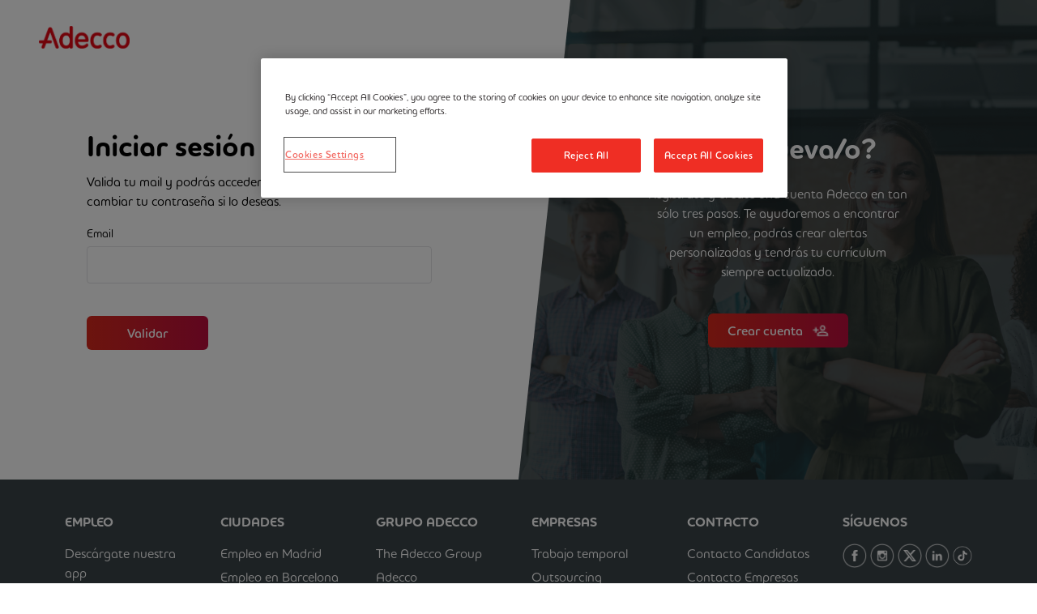

--- FILE ---
content_type: text/html
request_url: https://4dec.co/index.php/syn.candidate/do._displayLogin?jobpub=2UEF5&IdOrigen=&puesto=&rubro=&jornada=&contrato=&reqExp=&localidad=&vacantes=&referenceId=
body_size: 5591
content:
<!DOCTYPE html PUBLIC "-//W3C//DTD XHTML 1.0 Transitional//EN" "http://www.w3.org/TR/xhtml1/DTD/xhtml1-transitional.dtd">
<html xmlns="http://www.w3.org/1999/xhtml">
<head>
    <!-- Google Tag Manager -->
    <script>(function(w,d,s,l,i){w[l]=w[l]||[];w[l].push({'gtm.start':
    new Date().getTime(),event:'gtm.js'});var f=d.getElementsByTagName(s)[0],
    j=d.createElement(s),dl=l!='dataLayer'?'&l='+l:'';j.async=true;j.src=
    'https://www.googletagmanager.com/gtm.js?id='+i+dl;f.parentNode.insertBefore(j,f);
    })(window,document,'script','dataLayer','GTM-5PNRQ8F');</script>
    <!-- End Google Tag Manager -->
    
    <meta http-equiv="Content-Type" content="text/html; charset=UTF-8">
    <meta name="format-detection" content="telephone=no">
    <meta name="msapplication-tap-highlight" content="no">
    <meta name="viewport" content="width=device-width,initial-scale=1">

    <link rel="stylesheet" type="text/css" href="https://4dec.co/css/jquery.fancybox.css"/>
    <link rel='stylesheet' type='text/css' href='https://4dec.co/css/adecco-candidate-portal/4dec.co.css?3.58'>
    
    <title>Adecco - Acceso</title>
            <link rel="shortcut icon" href="https://4dec.co/img/favicon.ico" />
        
    <script type="text/javascript" src="https://4dec.co/js/jquery-1.11.3.js?6.84"></script>

    <script type="text/javascript">
	    var urlbase = "https://4dec.co/";
	    var isLinkedinApply = "";
	    var _jobPub = "2UEF5";
	    var _idCard;
	    var _idCardType;
	    var jobId = "367366";
	    var skipApply = "";
	    var goCv = "";
	    var logged = false;
	    var chatSource = "PortalStaffing";
	    var registerWithCv = true;
	    var openRegister = "";

        if(!(/MSIE \d|Trident.*rv:/.test(navigator.userAgent))){
            $(document).ready(function(){
       		    app.clearLocalStorage();
	            
	            if(isLinkedinApply == "true") {
	                app.setLinkedinApplyInfo();
	            }

	            if(openRegister == "true"){
	                $("#show-create-user-layer").click();
	            }
	    
	            app.analyticsRegisterEvent("VisitaPaginaLoginRegistro");
            });
        }
    
        $(window).keydown(function(event){        
            if(event.keyCode == 13) {
              event.preventDefault();
              return false;
            }
        });
    </script>
    
    <!-- Facebook Pixel Code -->
	<script>
	  !function(f,b,e,v,n,t,s)
	  {if(f.fbq)return;n=f.fbq=function(){n.callMethod?
	  n.callMethod.apply(n,arguments):n.queue.push(arguments)};
	  if(!f._fbq)f._fbq=n;n.push=n;n.loaded=!0;n.version='2.0';
	  n.queue=[];t=b.createElement(e);t.async=!0;
	  t.src=v;s=b.getElementsByTagName(e)[0];
	  s.parentNode.insertBefore(t,s)}(window, document,'script',
	  'https://connect.facebook.net/en_US/fbevents.js');
	  fbq('init', '525295627907587');
	  fbq('track', 'PageView');
	</script>
	<noscript><img height="1" width="1" style="display:none"
	  src="https://www.facebook.com/tr?id=525295627907587&ev=PageView&noscript=1"
	/></noscript>
	<!-- End Facebook Pixel Code -->
</head>

<body>
    <!-- Google Tag Manager (noscript) -->
    <noscript><iframe src="https://www.googletagmanager.com/ns.html?id=GTM-5PNRQ8F"
    height="0" width="0" style="display:none;visibility:hidden"></iframe></noscript>
    <!-- End Google Tag Manager (noscript) -->

    <!-- El aviso de consentimiento de cookies de OneTrust comienza para 4dec.co. -->
	<script src="https://cdn.cookielaw.org/scripttemplates/otSDKStub.js"  type="text/javascript" charset="UTF-8" data-domain-script="93b4198e-41b2-4137-b3f8-9d0e9c37706e" ></script>
	<script type="text/javascript">
	function OptanonWrapper() { }
	</script>
	<!-- El aviso de consentimiento de cookies de OneTrust finaliza para 4dec.co. -->

        <div class="w-full h-full flex">
    <!-- LOGIN -->
<div id="login-form" class="w-full h-full flex login-container px-4 md:px-0 relative">
    <div class="absolute top-4 left-4 md:top-8 md:left-12">
        <img src="https://4dec.co/img/adecco-candidate-portal/adecco-logo-red.png" class="w-20 md:w-28">
    </div>
    <div class="bg-white w-full md:w-1/2 flex items-center justify-center py-40 2xl:py-72">
        <div class="md:w-8/12">
            <div class="mb-3">
                <span class="text-[28px] md:text-4xl font-bold leading-8">Iniciar sesión</span>
            </div>
            <div class="mb-3">
                <span>Valida tu mail y podrás acceder tu cuenta Adecco. Podrás cambiar tu contraseña si lo deseas.</span>
            </div>
            <div class="mb-6 md:mb-10">
                <div class="input-label">Email</div>
                <div class="input-container">
                    <span class="mandatory"></span>
                    <input type="email" id="user" name="user" placeholder="" autocomplete="off">
                </div>
            </div>
            <div class="flex">
                <div id="validate-user" class="adecco-btn">
                    <span>Validar</span>
                </div>
            </div>
            <div class="flex-col md:hidden pt-8">
                <div class="pb-8 flex justify-center">
                    <hr class="w-8 h-1 bg-slate-300"/>
                </div>
                <div class="pb-3 text-center">
                    <span>¿Todavía no estás registrada/o?</span>
                </div>
                <div class="text-center">
                    <span id="show-create-user-layer-mobile" class="text-[#bf0d3e] cursor-pointer font-semibold">Crea tu cuenta</span>
                </div>
            </div>
        </div>
    </div>

    <!-- REGISTRATION -->
    <div class="hidden w-1/2 relative md:block" style="background:url('https://4dec.co/img/adecco-candidate-portal/home-background.jpg') no-repeat; background-size: cover; background-position: left center;">
        <div class="absolute w-full h-full bg-[#273134] bg-opacity-80"></div>
        <div class="absolute w-full h-full md:flex items-center justify-center relative py-40 2xl:py-72">
            <div class="w-full h-full bg-white absolute" style="clip-path: polygon(0% 0%, 10% 0%, 0% 100%);"></div>
            <div class="md:w-6/12 text-white">
                <div class="text-center mb-6">
                    <span class="text-4xl font-bold">¿Eres nueva/o?</span>
                </div>
                <div class="text-center mb-10">
                    <span>Regístrate y créate una cuenta Adecco en tan sólo tres pasos. Te ayudaremos a encontrar un empleo, podrás crear alertas personalizadas y tendrás tu currículum siempre actualizado.</span>
                </div>
                <div class="flex place-content-center">
                    <div id="show-create-user-layer" class="adecco-btn">
                        <span>Crear cuenta</span>
                        <img src="https://4dec.co/img/adecco-candidate-portal/icon-plus-user.png" width="20" class="ml-3">
                    </div>
                </div>
            </div>
        </div>
    </div>
</div>    <div class="flex-col w-full h-full register-container hidden">
    <div class="md:h-24 bg-white md:flex md:items-center md:justify-between mb-6 md:mb-0">
        <div class="p-4 md:ml-12 md:p-0">
            <img src="https://4dec.co/img/adecco-candidate-portal/adecco-logo-red.png" class="w-20 md:w-28">
        </div>
        <div class="md:hidden h-16 relative" style="background:url('https://4dec.co/img/adecco-candidate-portal/home-background.jpg') no-repeat; background-size: 100%; background-position: top -70px center;">
            <div class="absolute w-full h-full bg-[#273134] bg-opacity-50"></div>
        </div>
        <div class="flex items-center md:mr-6 text-xs md:text-sm justify-end px-4 py-3 md:p-0">
            <div class="hidden md:block md:mr-3">
                <img src="https://4dec.co/img/adecco-candidate-portal/icon-user-black.png" width="18">
            </div>
            <div class="mr-1 md:mr-3">
                <span>¿Tienes cuenta?</span>
            </div>
            <div class="cursor-pointer">
                <span id="show-login-layer" class="text-[#bf0d3e] font-bold">Inicia sesión</span>
            </div>
        </div>
    </div>

    <div class="flex w-full px-4 md:p-0">
        <div class="hidden w-3/12 md:block relative" style="background:url('https://4dec.co/img/adecco-candidate-portal/home-background.jpg') no-repeat; background-size: cover; background-position: left 30% center;">
            <div class="absolute w-full h-full bg-[#273134] bg-opacity-50"></div>
            <div class="w-full h-full bg-white absolute -right-px" style="clip-path: polygon(90% 0%, 100% 0%, 100% 100%);"></div>
        </div>

        <div class="bg-white md:w-9/12 flex justify-center md:pt-12 md:pb-24">
            <div id="register-form-init" class="md:w-6/12 pb-10">
                <div class="mb-6">
                    <span class="text-[28px] md:text-4xl font-bold leading-8">Crea tu cuenta</span>
                </div>
                <div class="md:flex">
                    <div class="w-full md:mr-6">
                        <div class="input-label">Tipo de documento</div>
                        <div class="input-container">
                            <span class="mandatory"></span>
                            <select id="register-id-card-type" name="register-id-card-type">
                                <option value="0" selected="selected">Elige un tipo de documento</option>
                                <option value="1">DNI</option>
                                <option value="2">Pasaporte</option>
                                <option value="3">T. Residente Comunitario</option>
                                <option value="6">NIE</option>
                            </select>
                        </div>
                    </div>
                    <div class="w-full">
                        <div class="input-label">Número de documento</div>
                        <div class="input-container">
                            <span class="mandatory"></span>
                            <input type="email" id="register-id-card" name="register-id-card" placeholder="" autocomplete="off">
                        </div>
                    </div>
                </div>
                <div>
                    <div class="input-label">Email</div>
                    <div class="input-container">
                        <span class="mandatory"></span>
                        <input type="email" id="register-email" name="register-email" placeholder="" autocomplete="off">
                    </div>
                </div>

                <div class="text-sm md:text-xs mt-8">
                   <div class="mb-3">
                       <input type="checkbox" id="tyc" name="tyc" value="">
                       <label for="tyc" class="ml-2">
                         <span>He leído y acepto la </span><span class="font-semibold underline"><a target="_blank" href="https://www.adecco.es/politica-privacidad/">Política de Privacidad</a></span>
                       </label>
                   </div>
                   <div class="mb-3">
                       <input type="checkbox" id="esign-terms" name="esign-terms" value="">
                       <label for="esign-terms" class="ml-2">
                         <span class="font-bold">Firma electrónica. </span><span>Acepto firmar electrónicamente. Como empresa digital, nos olvidamos del papeleo y  toda nuestra documentación contigo se firmará de manera digital, rápida y segura. </span><span class="font-semibold underline"><a target="_blank" href="https://4dec.co/firma-electronica-terminos-condiciones">Más detalle aquí</a></span>
                       </label>
                   </div>
                   <div class="mb-12">
                       <input type="checkbox" id="marketing-communications" name="marketing-communications" value="">
                       <label for="marketing-communications" class="ml-2">
                         <span class="font-bold">Comunicaciones comerciales. </span><span>Consiento que El Grupo Adecco pueda usar mis datos de contacto para enviarme estudios, informes, newsletters y demás comunicaciones comerciales que pudieran llegar a ser de mi interés, entendiendo que puedo revocar mi consentimiento en cualquier momento </span><span class="text-[#817E7E]">(Opcional)</span>
                       </label>
                   </div>
               </div>

                <div class="flex">
                    <div id="check-register" class="adecco-btn">
                        <span>Continuar</span>
                        <img src="https://4dec.co/img/adecco-candidate-portal/arrow-white-right.png" width="18" class="ml-3">
                    </div>
                </div>
            </div>

            <div id="register-form-email-sent" class="md:w-6/12 hidden">
                <div class="mt-10">
                    <img src="https://4dec.co/img/adecco-candidate-portal/adecco-envelope.png" class="w-20 md:w-24">
                </div>
                <div class="mt-10">
                    <span class="text-[28px] md:text-4xl font-bold leading-8">Verifica tu email</span>
                </div>

                <div class="mt-6">
                    <span>Para seguir creando tu perfil necesitamos que accedas a tu correo </span>
                    <span id="registered-email" class="font-semibold"></span>
                    <span> y verifiques primero tu email. Revisa la carpeta de Spam o Correos no deseados.</span>
                </div>

                <div class="mt-6">
                    <span>¿No te ha llegado? Podemos </span>
                    <span id="resend-validation-email" class="text-[#bf0d3e] cursor-pointer">reenviar el email.</span>
                </div>

                <div class="mt-6">
                    <span>¿Has escrito mal tu dirección de email? Puedes </span>
                    <span id="register-retry" class="text-[#bf0d3e] cursor-pointer">volver a intentarlo.</span>
                </div>
            </div>
        </div>
    </div>
</div></div>    <div class="footer text-white">
    <div class="bg-[#3A4448] grid grid-cols-2 md:grid-cols-6 gap-2 md:gap-8 px-6 py-10 md:px-20 upper-block">
        <div class="mb-6 md:mb-0">
            <ul>
                <li class="uppercase font-bold mb-3">Empleo</li>
                <li><a href="https://www.adecco.es/app-empleo">Descárgate nuestra app</a></li>
                <li><a href="https://4dec.co/login">Regístrate en Adecco</a></li>
                <li><a href="https://www.adecco.es/encuentra-trabajo">Encuentra trabajo</a></li>
                <li><a href="https://www.adecco.es/ofertas-trabajo">Ofertas de empleo</a></li>
                <li><a href="https://www.adeccorientaempleo.com/">Blog de empleo</a></li>
                <li><a href="https://www.adecco.es/unete-al-equipo-adecco">Trabaja en Adecco</a></li>
                <li><a href="https://www.adecco.es/adecco-training/formadores">Formadores Adecco</a></li>
                <li><a href="https://www.adecco.es/faqs">Preguntas Frecuentes</a></li>
            </ul>
        </div>
        <div class="mb-6 md:mb-0">
            <ul>
                <li class="uppercase font-bold mb-3">Ciudades</li>
                <li><a href="https://www.adecco.es/ofertas-%20trabajo/c-madrid/">Empleo en Madrid</a></li>
                <li><a href="https://www.adecco.es/ofertas-%20trabajo/c-barcelona/">Empleo en Barcelona</a></li>
                <li><a href="https://www.adecco.es/ofertas-%20trabajo/%20c-valencia/">Empleo en Valencia</a></li>
                <li><a href="https://www.adecco.es/ofertas-%20trabajo/c-sevilla/">Empleo en Sevilla</a></li>
                <li><a href="https://www.adecco.es/ofertas-%20trabajo/c-bilbao/">Empleo en Bilbao</a></li>
                <li><a href="https://www.adecco.es/%20ofertas-%20trabajo/c-san-sebastian-%20donostia/">Empleo en San Sebastián</a></li>
                <li><a href="https://www.adecco.es/ofertas-%20trabajo/c-zaragoza/">Empleo en Zaragoza</a></li>
                <li><a href="https://www.adecco.es/ofertas-%20trabajo/c-las-palmas-%20de%20-grancanaria%20/">Empleo en Las Palmas de Gran Canaria</a></li>
                <li><a href="https://www.adecco.es/ofertas-trabajo/ca-coru%C3%B1a/">Empleo en A Coruña</a></li>
                <li><a href="https://www.adecco.es/trabajo-cerca-de-mi">Trabajo cerca de mí</a></li>
            </ul>
        </div>
        <div class="mb-6 md:mb-0">
            <ul>
                <li class="uppercase font-bold mb-3">Grupo Adecco</li>
                <li><a href="https://www.adeccogroup.com/es-es/">The Adecco Group</a></li>
                <li><a href="https://www.adecco.es/">Adecco</a></li>
                <li><a href="https://www.akkodis.com/es">Akkodis</a></li>
                <li><a href="https://www.fundacionadecco.org/">Fundación Adecco</a></li>
                <li><a href="https://www.lhh.com/es/es/">LHH</a></li>
            </ul>
        </div>
        <div class="mb-6 md:mb-0">
            <ul>
                <li class="uppercase font-bold mb-3">Empresas</li>
                <li><a href="https://www.adecco.es/adecco-staffing">Trabajo temporal</a></li>
                <li><a href="https://www.adecco.es/adecco-outsourcing">Outsourcing</a></li>
                <li><a href="https://www.adecco.es/reclutamiento-seleccion">Reclutamiento y selección</a></li>
                <li><a href="https://www.adecco.es/adecco-training">Formación</a></li>
                <li><a href="https://www.adecco.es/adecco-consultoria">Consultoría</a></li>
                <li><a href="https://www.adecco.es/empresas/reforma-laboral">Reforma Laboral</a></li>
                <li><a href="https://www.adecco.es/guia-salarial">Guía salarial</a></li>
                <li><a href="https://www.adecco.es/sectores">Sectores</a></li>
            </ul>
        </div>
        <div class="mb-6 md:mb-0">
            <ul>
                <li class="uppercase font-bold mb-3">Contacto</li>
                <li><a href="https://www.adecco.es/contacto-candidatos">Contacto Candidatos</a></li>
                <li><a href="https://www.adecco.es/contacto-empresas">Contacto Empresas</a></li>
                <li><a href="https://www.adecco.es/locations">Localízanos</a></li>
            </ul>
        </div>
        <div>
            <ul>
                <li class="uppercase font-bold mb-3">Síguenos</li>
                <li class="flex items-center">
                    <a href="https://www.facebook.com/AdeccoEs"><img src="https://4dec.co/img/adecco-candidate-portal/facebook-icon.png" class="w-6 md:w-[30px] mr-2 md:mr-3"></a>
                    <a href="https://www.instagram.com/adeccoes/"><img src="https://4dec.co/img/adecco-candidate-portal/instagram-icon.png" class="w-6 md:w-[30px] mr-2 md:mr-3"></a>
                    <a href="https://twitter.com/Adecco_es"><img src="https://4dec.co/img/adecco-candidate-portal/x-icon.png" class="w-6 md:w-[30px] mr-2 md:mr-3"></a>
                    <a href="https://www.linkedin.com/company/adecco"><img src="https://4dec.co/img/adecco-candidate-portal/linkedin-icon.png" class="w-6 md:w-[30px] mr-2 md:mr-3"></a>
                    <a href="https://www.tiktok.com/@adeccoes"><img src="https://4dec.co/img/adecco-candidate-portal/tik-tok-icon.png" class="w-6 md:w-[30px]"></a>
                </li>
            </ul>
        </div>
    </div>
    <div class="bg-[#293134] md:flex md:items-center px-6 py-10 md:px-20 md:py-14 lower-block">
        <div class="md:mr-20 mb-10 md:mb-0">
            <a href="https://www.adecco.es/"><img src="https://4dec.co/img/adecco-candidate-portal/adecco-logo-white.png" class="w-[85px] md:w-[106px]"></a>
        </div>
        <div class="mb-3 md:mb-0 md:mr-10">
            <a href="https://www.adecco.es/politica-cookies">Política de cookies</a>
        </div>
        <div class="mb-3 md:mb-0 md:mr-10">
            <a href="https://www.adecco.es/politica-privacidad">Política de Privacidad</a>
        </div>
        <div class="mb-3 md:mb-0 md:mr-10">
            <a href="https://www.adecco.es/politica-seguridad">Política de Seguridad</a>
        </div>
        <div class="mb-3 md:mb-0 md:mr-10">
            <a href="https://www.adeccogroup.com/es-es/registro-legal/">Aviso Legal</a>
        </div>
    </div>
</div>
    <script type="text/javascript" src="https://4dec.co/js/adecco-candidate-portal/limits.js?6.84"></script>
    <script type="text/javascript" src="https://4dec.co/js/adecco-candidate-portal/utils.js?6.84"></script>
    <script type="text/javascript" src="https://4dec.co/js/adecco-candidate-portal/messages.js?6.84"></script>
    <script type="text/javascript" src="https://4dec.co/js/adecco-candidate-portal/4dec.co.js?6.84"></script>
    <script type="text/javascript" src="https://4dec.co/js/TEA.js"></script>
    <script type="text/javascript" src="https://4dec.co/js/jquery.validate.js"></script>
    <!--script type="text/javascript" src="https://4dec.co/js/jquery.fancybox.pack.js"></script-->
    
    <script type="text/javascript">
    if(/MSIE \d|Trident.*rv:/.test(navigator.userAgent)){
    	document.write("$(document).ready(function(){app.clearLocalStorage();if(retrievePassword == 'true') {app.showPassRecoverFields();}if(isLinkedinApply == 'true') {app.setLinkedinApplyInfo();}if(app.isNullOrEmpty(_jobPub)){ga('send', 'event', 'VisitaLogin', 'Ver Form');}else{ga('send', 'event', 'VisitaLoginInscripcion', 'Ver Form');}});");
    }
    </script>

    <script type="text/javascript">
    (function(i,s,o,g,r,a,m){i['GoogleAnalyticsObject']=r;i[r]=i[r]||function(){
        (i[r].q=i[r].q||[]).push(arguments)},i[r].l=1*new Date();a=s.createElement(o),
        m=s.getElementsByTagName(o)[0];a.async=1;a.src=g;m.parentNode.insertBefore(a,m)
        })(window,document,'script','//www.google-analytics.com/analytics.js','ga');
    ga('create', 'UA-70638216-1', 'auto');
    ga('send', 'pageview');
    </script>
</body>
</html>

--- FILE ---
content_type: text/css
request_url: https://4dec.co/css/adecco-candidate-portal/4dec.co.css?3.58
body_size: 11180
content:
@font-face {
  font-family: 'HouschkaHead';

  font-style: normal;

  font-weight: 400;

  src: url(../../fonts/HouschkaHead-Medium.otf);
}

@font-face {
  font-family: 'HouschkaHead';

  font-style: normal;

  font-weight: 600;

  src: url(../../fonts/HouschkaHead-DemiBold.otf);
}

@font-face {
  font-family: 'HouschkaHead';

  font-style: normal;

  font-weight: 700;

  src: url(../../fonts/HouschkaHead-Bold.otf);
}

@font-face {
  font-family: 'NeutraText';

  font-style: normal;

  font-weight: 400;

  src: url(../../fonts/NeutraText-Light.otf);
}

@font-face {
  font-family: 'NeutraText';

  font-style: normal;

  font-weight: 600;

  src: url(../../fonts/NeutraText-Book.otf);
}

@font-face {
  font-family: 'NeutraText';

  font-style: normal;

  font-weight: 700;

  src: url(../../fonts/NeutraText-Bold.otf);
}

/*
! tailwindcss v3.3.3 | MIT License | https://tailwindcss.com
*/

/*
1. Prevent padding and border from affecting element width. (https://github.com/mozdevs/cssremedy/issues/4)
2. Allow adding a border to an element by just adding a border-width. (https://github.com/tailwindcss/tailwindcss/pull/116)
*/

*,
::before,
::after {
  box-sizing: border-box;
  /* 1 */
  border-width: 0;
  /* 2 */
  border-style: solid;
  /* 2 */
  border-color: #e5e7eb;
  /* 2 */
}

::before,
::after {
  --tw-content: '';
}

/*
1. Use a consistent sensible line-height in all browsers.
2. Prevent adjustments of font size after orientation changes in iOS.
3. Use a more readable tab size.
4. Use the user's configured `sans` font-family by default.
5. Use the user's configured `sans` font-feature-settings by default.
6. Use the user's configured `sans` font-variation-settings by default.
*/

html {
  line-height: 1.5;
  /* 1 */
  -webkit-text-size-adjust: 100%;
  /* 2 */
  -moz-tab-size: 4;
  /* 3 */
  -o-tab-size: 4;
     tab-size: 4;
  /* 3 */
  font-family: ui-sans-serif, system-ui, -apple-system, BlinkMacSystemFont, "Segoe UI", Roboto, "Helvetica Neue", Arial, "Noto Sans", sans-serif, "Apple Color Emoji", "Segoe UI Emoji", "Segoe UI Symbol", "Noto Color Emoji";
  /* 4 */
  font-feature-settings: normal;
  /* 5 */
  font-variation-settings: normal;
  /* 6 */
}

/*
1. Remove the margin in all browsers.
2. Inherit line-height from `html` so users can set them as a class directly on the `html` element.
*/

body {
  margin: 0;
  /* 1 */
  line-height: inherit;
  /* 2 */
}

/*
1. Add the correct height in Firefox.
2. Correct the inheritance of border color in Firefox. (https://bugzilla.mozilla.org/show_bug.cgi?id=190655)
3. Ensure horizontal rules are visible by default.
*/

hr {
  height: 0;
  /* 1 */
  color: inherit;
  /* 2 */
  border-top-width: 1px;
  /* 3 */
}

/*
Add the correct text decoration in Chrome, Edge, and Safari.
*/

abbr:where([title]) {
  -webkit-text-decoration: underline dotted;
          text-decoration: underline dotted;
}

/*
Remove the default font size and weight for headings.
*/

h1,
h2,
h3,
h4,
h5,
h6 {
  font-size: inherit;
  font-weight: inherit;
}

/*
Reset links to optimize for opt-in styling instead of opt-out.
*/

a {
  color: inherit;
  text-decoration: inherit;
}

/*
Add the correct font weight in Edge and Safari.
*/

b,
strong {
  font-weight: bolder;
}

/*
1. Use the user's configured `mono` font family by default.
2. Correct the odd `em` font sizing in all browsers.
*/

code,
kbd,
samp,
pre {
  font-family: ui-monospace, SFMono-Regular, Menlo, Monaco, Consolas, "Liberation Mono", "Courier New", monospace;
  /* 1 */
  font-size: 1em;
  /* 2 */
}

/*
Add the correct font size in all browsers.
*/

small {
  font-size: 80%;
}

/*
Prevent `sub` and `sup` elements from affecting the line height in all browsers.
*/

sub,
sup {
  font-size: 75%;
  line-height: 0;
  position: relative;
  vertical-align: baseline;
}

sub {
  bottom: -0.25em;
}

sup {
  top: -0.5em;
}

/*
1. Remove text indentation from table contents in Chrome and Safari. (https://bugs.chromium.org/p/chromium/issues/detail?id=999088, https://bugs.webkit.org/show_bug.cgi?id=201297)
2. Correct table border color inheritance in all Chrome and Safari. (https://bugs.chromium.org/p/chromium/issues/detail?id=935729, https://bugs.webkit.org/show_bug.cgi?id=195016)
3. Remove gaps between table borders by default.
*/

table {
  text-indent: 0;
  /* 1 */
  border-color: inherit;
  /* 2 */
  border-collapse: collapse;
  /* 3 */
}

/*
1. Change the font styles in all browsers.
2. Remove the margin in Firefox and Safari.
3. Remove default padding in all browsers.
*/

button,
input,
optgroup,
select,
textarea {
  font-family: inherit;
  /* 1 */
  font-feature-settings: inherit;
  /* 1 */
  font-variation-settings: inherit;
  /* 1 */
  font-size: 100%;
  /* 1 */
  font-weight: inherit;
  /* 1 */
  line-height: inherit;
  /* 1 */
  color: inherit;
  /* 1 */
  margin: 0;
  /* 2 */
  padding: 0;
  /* 3 */
}

/*
Remove the inheritance of text transform in Edge and Firefox.
*/

button,
select {
  text-transform: none;
}

/*
1. Correct the inability to style clickable types in iOS and Safari.
2. Remove default button styles.
*/

button,
[type='button'],
[type='reset'],
[type='submit'] {
  -webkit-appearance: button;
  /* 1 */
  background-color: transparent;
  /* 2 */
  background-image: none;
  /* 2 */
}

/*
Use the modern Firefox focus style for all focusable elements.
*/

:-moz-focusring {
  outline: auto;
}

/*
Remove the additional `:invalid` styles in Firefox. (https://github.com/mozilla/gecko-dev/blob/2f9eacd9d3d995c937b4251a5557d95d494c9be1/layout/style/res/forms.css#L728-L737)
*/

:-moz-ui-invalid {
  box-shadow: none;
}

/*
Add the correct vertical alignment in Chrome and Firefox.
*/

progress {
  vertical-align: baseline;
}

/*
Correct the cursor style of increment and decrement buttons in Safari.
*/

::-webkit-inner-spin-button,
::-webkit-outer-spin-button {
  height: auto;
}

/*
1. Correct the odd appearance in Chrome and Safari.
2. Correct the outline style in Safari.
*/

[type='search'] {
  -webkit-appearance: textfield;
  /* 1 */
  outline-offset: -2px;
  /* 2 */
}

/*
Remove the inner padding in Chrome and Safari on macOS.
*/

::-webkit-search-decoration {
  -webkit-appearance: none;
}

/*
1. Correct the inability to style clickable types in iOS and Safari.
2. Change font properties to `inherit` in Safari.
*/

::-webkit-file-upload-button {
  -webkit-appearance: button;
  /* 1 */
  font: inherit;
  /* 2 */
}

/*
Add the correct display in Chrome and Safari.
*/

summary {
  display: list-item;
}

/*
Removes the default spacing and border for appropriate elements.
*/

blockquote,
dl,
dd,
h1,
h2,
h3,
h4,
h5,
h6,
hr,
figure,
p,
pre {
  margin: 0;
}

fieldset {
  margin: 0;
  padding: 0;
}

legend {
  padding: 0;
}

ol,
ul,
menu {
  list-style: none;
  margin: 0;
  padding: 0;
}

/*
Reset default styling for dialogs.
*/

dialog {
  padding: 0;
}

/*
Prevent resizing textareas horizontally by default.
*/

textarea {
  resize: vertical;
}

/*
1. Reset the default placeholder opacity in Firefox. (https://github.com/tailwindlabs/tailwindcss/issues/3300)
2. Set the default placeholder color to the user's configured gray 400 color.
*/

input::-moz-placeholder, textarea::-moz-placeholder {
  opacity: 1;
  /* 1 */
  color: #9ca3af;
  /* 2 */
}

input::placeholder,
textarea::placeholder {
  opacity: 1;
  /* 1 */
  color: #9ca3af;
  /* 2 */
}

/*
Set the default cursor for buttons.
*/

button,
[role="button"] {
  cursor: pointer;
}

/*
Make sure disabled buttons don't get the pointer cursor.
*/

:disabled {
  cursor: default;
}

/*
1. Make replaced elements `display: block` by default. (https://github.com/mozdevs/cssremedy/issues/14)
2. Add `vertical-align: middle` to align replaced elements more sensibly by default. (https://github.com/jensimmons/cssremedy/issues/14#issuecomment-634934210)
   This can trigger a poorly considered lint error in some tools but is included by design.
*/

img,
svg,
video,
canvas,
audio,
iframe,
embed,
object {
  display: block;
  /* 1 */
  vertical-align: middle;
  /* 2 */
}

/*
Constrain images and videos to the parent width and preserve their intrinsic aspect ratio. (https://github.com/mozdevs/cssremedy/issues/14)
*/

img,
video {
  max-width: 100%;
  height: auto;
}

/* Make elements with the HTML hidden attribute stay hidden by default */

[hidden] {
  display: none;
}

*, ::before, ::after {
  --tw-border-spacing-x: 0;
  --tw-border-spacing-y: 0;
  --tw-translate-x: 0;
  --tw-translate-y: 0;
  --tw-rotate: 0;
  --tw-skew-x: 0;
  --tw-skew-y: 0;
  --tw-scale-x: 1;
  --tw-scale-y: 1;
  --tw-pan-x:  ;
  --tw-pan-y:  ;
  --tw-pinch-zoom:  ;
  --tw-scroll-snap-strictness: proximity;
  --tw-gradient-from-position:  ;
  --tw-gradient-via-position:  ;
  --tw-gradient-to-position:  ;
  --tw-ordinal:  ;
  --tw-slashed-zero:  ;
  --tw-numeric-figure:  ;
  --tw-numeric-spacing:  ;
  --tw-numeric-fraction:  ;
  --tw-ring-inset:  ;
  --tw-ring-offset-width: 0px;
  --tw-ring-offset-color: #fff;
  --tw-ring-color: rgb(59 130 246 / 0.5);
  --tw-ring-offset-shadow: 0 0 #0000;
  --tw-ring-shadow: 0 0 #0000;
  --tw-shadow: 0 0 #0000;
  --tw-shadow-colored: 0 0 #0000;
  --tw-blur:  ;
  --tw-brightness:  ;
  --tw-contrast:  ;
  --tw-grayscale:  ;
  --tw-hue-rotate:  ;
  --tw-invert:  ;
  --tw-saturate:  ;
  --tw-sepia:  ;
  --tw-drop-shadow:  ;
  --tw-backdrop-blur:  ;
  --tw-backdrop-brightness:  ;
  --tw-backdrop-contrast:  ;
  --tw-backdrop-grayscale:  ;
  --tw-backdrop-hue-rotate:  ;
  --tw-backdrop-invert:  ;
  --tw-backdrop-opacity:  ;
  --tw-backdrop-saturate:  ;
  --tw-backdrop-sepia:  ;
}

::backdrop {
  --tw-border-spacing-x: 0;
  --tw-border-spacing-y: 0;
  --tw-translate-x: 0;
  --tw-translate-y: 0;
  --tw-rotate: 0;
  --tw-skew-x: 0;
  --tw-skew-y: 0;
  --tw-scale-x: 1;
  --tw-scale-y: 1;
  --tw-pan-x:  ;
  --tw-pan-y:  ;
  --tw-pinch-zoom:  ;
  --tw-scroll-snap-strictness: proximity;
  --tw-gradient-from-position:  ;
  --tw-gradient-via-position:  ;
  --tw-gradient-to-position:  ;
  --tw-ordinal:  ;
  --tw-slashed-zero:  ;
  --tw-numeric-figure:  ;
  --tw-numeric-spacing:  ;
  --tw-numeric-fraction:  ;
  --tw-ring-inset:  ;
  --tw-ring-offset-width: 0px;
  --tw-ring-offset-color: #fff;
  --tw-ring-color: rgb(59 130 246 / 0.5);
  --tw-ring-offset-shadow: 0 0 #0000;
  --tw-ring-shadow: 0 0 #0000;
  --tw-shadow: 0 0 #0000;
  --tw-shadow-colored: 0 0 #0000;
  --tw-blur:  ;
  --tw-brightness:  ;
  --tw-contrast:  ;
  --tw-grayscale:  ;
  --tw-hue-rotate:  ;
  --tw-invert:  ;
  --tw-saturate:  ;
  --tw-sepia:  ;
  --tw-drop-shadow:  ;
  --tw-backdrop-blur:  ;
  --tw-backdrop-brightness:  ;
  --tw-backdrop-contrast:  ;
  --tw-backdrop-grayscale:  ;
  --tw-backdrop-hue-rotate:  ;
  --tw-backdrop-invert:  ;
  --tw-backdrop-opacity:  ;
  --tw-backdrop-saturate:  ;
  --tw-backdrop-sepia:  ;
}

.container {
  width: 100%;
}

@media (min-width: 640px) {
  .container {
    max-width: 640px;
  }
}

@media (min-width: 768px) {
  .container {
    max-width: 768px;
  }
}

@media (min-width: 1024px) {
  .container {
    max-width: 1024px;
  }
}

@media (min-width: 1280px) {
  .container {
    max-width: 1280px;
  }
}

@media (min-width: 1536px) {
  .container {
    max-width: 1536px;
  }
}

.input-container {
  margin-bottom: 0.75rem;
  box-sizing: border-box;
  width: 100%;
  border-radius: 0.25rem;
  border-width: 1px;
  --tw-border-opacity: 1;
  border-color: rgb(228 228 231 / var(--tw-border-opacity));
  --tw-bg-opacity: 1;
  background-color: rgb(255 255 255 / var(--tw-bg-opacity));
  font-size: 0.875rem;
  line-height: 1.25rem;
}

.input-container input, .input-container select, .input-container textarea, .input-container tel, .input-container email {
  box-sizing: border-box;
  width: 100%;
  background-color: transparent;
  padding-top: 0.75rem;
  padding-bottom: 0.75rem;
  padding-left: 0.375rem;
}

.input-container input:focus, .input-container select:focus, .input-container textarea:focus, .input-container tel:focus, .input-container email:focus {
  outline-color: #4b5563;
}

input[type="number"]::-webkit-inner-spin-button,
    input[type="number"]::-webkit-outer-spin-button {
  -webkit-appearance: none;
  margin: 0;
}

.input-container select {
  -webkit-appearance: none;
  -moz-appearance: none;
  background-image: url('../../img/adecco-candidate-portal/input-select-down-black-arrow.png');
  background-repeat: no-repeat;
  background-size: 14px 8px;
  background-position: right 10px center;
}

.input-label {
  overflow: hidden;
  text-overflow: ellipsis;
  white-space: nowrap;
  padding-top: 0.375rem;
  padding-bottom: 0.375rem;
  text-align: left;
  font-size: 0.875rem;
  line-height: 1.25rem;
}

.input-label.break-line {
  overflow: auto;
  white-space: normal;
  padding-top: 0.375rem;
  padding-bottom: 0.375rem;
  font-size: 0.875rem;
  line-height: 1.25rem;
}

.adecco-btn {
  display: flex;
  height: 42px;
  width: 100%;
  cursor: pointer;
  place-content: center;
  align-items: center;
  border-radius: 0.375rem;
  background-image: linear-gradient(to right, var(--tw-gradient-stops));
  --tw-gradient-from: #da291c var(--tw-gradient-from-position);
  --tw-gradient-to: rgb(218 41 28 / 0) var(--tw-gradient-to-position);
  --tw-gradient-stops: var(--tw-gradient-from), var(--tw-gradient-to);
  --tw-gradient-to: #bf0d3e var(--tw-gradient-to-position);
  padding-left: 0.75rem;
  padding-right: 0.75rem;
  font-size: 0.875rem;
  line-height: 1.25rem;
  font-weight: 600;
  --tw-text-opacity: 1;
  color: rgb(255 255 255 / var(--tw-text-opacity));
}

@media (min-width: 768px) {
  .adecco-btn {
    width: auto;
    min-width: 150px;
    padding-left: 1.5rem;
    padding-right: 1.5rem;
    font-size: 1rem;
    line-height: 1.5rem;
  }
}

.adecco-group-style .adecco-btn {
  background-image: linear-gradient(to right, var(--tw-gradient-stops));
  --tw-gradient-from: #5cb8b2 var(--tw-gradient-from-position);
  --tw-gradient-to: rgb(92 184 178 / 0) var(--tw-gradient-to-position);
  --tw-gradient-stops: var(--tw-gradient-from), var(--tw-gradient-to);
  --tw-gradient-to: #5cb8b2 var(--tw-gradient-to-position);
}

.adecco-btn-white {
  box-sizing: border-box;
  display: flex;
  height: 42px;
  width: 100%;
  cursor: pointer;
  place-content: center;
  align-items: center;
  border-radius: 0.375rem;
  border-width: 1px;
  --tw-border-opacity: 1;
  border-color: rgb(218 41 28 / var(--tw-border-opacity));
  --tw-bg-opacity: 1;
  background-color: rgb(255 255 255 / var(--tw-bg-opacity));
  padding-left: 0.75rem;
  padding-right: 0.75rem;
  font-size: 0.875rem;
  line-height: 1.25rem;
  font-weight: 600;
  --tw-text-opacity: 1;
  color: rgb(218 41 28 / var(--tw-text-opacity));
}

@media (min-width: 768px) {
  .adecco-btn-white {
    width: auto;
    min-width: 150px;
    padding-left: 1.5rem;
    padding-right: 1.5rem;
    font-size: 1rem;
    line-height: 1.5rem;
  }
}

.adecco-btn-white-black {
  box-sizing: border-box;
  display: flex;
  height: 42px;
  width: 100%;
  cursor: pointer;
  place-content: center;
  align-items: center;
  border-radius: 0.375rem;
  border-width: 1px;
  --tw-border-opacity: 1;
  border-color: rgb(0 0 0 / var(--tw-border-opacity));
  --tw-bg-opacity: 1;
  background-color: rgb(255 255 255 / var(--tw-bg-opacity));
  padding-left: 0.75rem;
  padding-right: 0.75rem;
  font-size: 0.875rem;
  line-height: 1.25rem;
  font-weight: 600;
  --tw-text-opacity: 1;
  color: rgb(0 0 0 / var(--tw-text-opacity));
}

@media (min-width: 768px) {
  .adecco-btn-white-black {
    width: auto;
    min-width: 150px;
    padding-left: 1.5rem;
    padding-right: 1.5rem;
    font-size: 1rem;
    line-height: 1.5rem;
  }
}

.adecco-btn-dark {
  display: flex;
  height: 42px;
  width: 100%;
  cursor: pointer;
  place-content: center;
  align-items: center;
  border-radius: 0.375rem;
  --tw-bg-opacity: 1;
  background-color: rgb(59 81 88 / var(--tw-bg-opacity));
  padding-left: 0.75rem;
  padding-right: 0.75rem;
  font-size: 0.875rem;
  line-height: 1.25rem;
  font-weight: 600;
  --tw-text-opacity: 1;
  color: rgb(255 255 255 / var(--tw-text-opacity));
}

@media (min-width: 768px) {
  .adecco-btn-dark {
    width: auto;
    min-width: 150px;
    padding-left: 1.5rem;
    padding-right: 1.5rem;
    font-size: 1rem;
    line-height: 1.5rem;
  }
}

.adecco-btn-white-transparent {
  box-sizing: border-box;
  display: flex;
  height: 42px;
  width: 100%;
  cursor: pointer;
  place-content: center;
  align-items: center;
  border-radius: 0.375rem;
  border-width: 1px;
  --tw-border-opacity: 1;
  border-color: rgb(255 255 255 / var(--tw-border-opacity));
  background-color: transparent;
  padding-left: 0.75rem;
  padding-right: 0.75rem;
  font-size: 0.875rem;
  line-height: 1.25rem;
  font-weight: 600;
  --tw-text-opacity: 1;
  color: rgb(255 255 255 / var(--tw-text-opacity));
}

@media (min-width: 768px) {
  .adecco-btn-white-transparent {
    width: auto;
    min-width: 150px;
    padding-left: 1.5rem;
    padding-right: 1.5rem;
    font-size: 1rem;
    line-height: 1.5rem;
  }
}

.adecco-btn-inactive {
  display: flex;
  height: 42px;
  width: 100%;
  cursor: pointer;
  place-content: center;
  align-items: center;
  border-radius: 0.375rem;
  --tw-bg-opacity: 1;
  background-color: rgb(161 160 160 / var(--tw-bg-opacity));
  padding-left: 0.75rem;
  padding-right: 0.75rem;
  font-size: 0.875rem;
  line-height: 1.25rem;
  font-weight: 600;
  --tw-text-opacity: 1;
  color: rgb(255 255 255 / var(--tw-text-opacity));
}

@media (min-width: 768px) {
  .adecco-btn-inactive {
    width: auto;
    min-width: 150px;
    padding-left: 1.5rem;
    padding-right: 1.5rem;
    font-size: 1rem;
    line-height: 1.5rem;
  }
}

.register-evolution li {
  margin-left: 1rem;
  display: flex;
  height: 1.25rem;
  width: 1.25rem;
  align-items: center;
  justify-content: center;
  border-radius: 9999px;
  font-size: 0.75rem;
  line-height: 1rem;
}

#side-bar-menu > li {
  margin-bottom: 1.5rem;
  height: 1.5rem;
  font-size: 1rem;
  line-height: 1.5rem;
  --tw-text-opacity: 1;
  color: rgb(16 19 21 / var(--tw-text-opacity));
}

#side-bar-menu > li > div > a, #side-bar-menu > li > div > div.menu-option {
  display: flex;
  height: 100%;
  align-items: center;
}

#side-bar-menu > li > div > a > span {
  flex-shrink: 0;
}

#side-bar-menu > li > div > a > img:nth-of-type(1), #side-bar-menu > li > div > div > img:nth-of-type(1) {
  margin-right: 0.75rem;
  width: 1.5rem;
}

#side-bar-menu .active > span {
  font-size: 1rem;
  line-height: 1.5rem;
  font-weight: 700;
  --tw-text-opacity: 1;
  color: rgb(191 13 62 / var(--tw-text-opacity));
}

#menu-mobile > li {
  margin-bottom: 1.5rem;
  width: 100%;
  font-size: 1rem;
  line-height: 1.5rem;
  --tw-text-opacity: 1;
  color: rgb(16 19 21 / var(--tw-text-opacity));
}

#menu-mobile > li > div > a, #side-bar-menu > li > div > div.menu-option {
  display: flex;
  align-items: center;
}

#menu-mobile > li img {
  margin-right: 0.75rem;
  width: 1.25rem;
}

#menu-mobile .active > span {
  font-size: 1rem;
  line-height: 1.5rem;
  font-weight: 700;
  --tw-text-opacity: 1;
  color: rgb(191 13 62 / var(--tw-text-opacity));
}

#applications-menu .active {
  margin-right: 0.75rem;
  display: flex;
  height: 40px;
  align-items: center;
  justify-content: center;
  border-radius: 0.5rem;
  background-image: linear-gradient(to right, var(--tw-gradient-stops));
  --tw-gradient-from: #da291c var(--tw-gradient-from-position);
  --tw-gradient-to: rgb(218 41 28 / 0) var(--tw-gradient-to-position);
  --tw-gradient-stops: var(--tw-gradient-from), var(--tw-gradient-to);
  --tw-gradient-to: #bf0d3e var(--tw-gradient-to-position);
}

#applications-menu .active span {
  --tw-text-opacity: 1;
  color: rgb(255 255 255 / var(--tw-text-opacity));
}

#applications-menu .active + .separator {
  display: none;
}

.checkbox-label:has(input:checked) {
  --tw-bg-opacity: 1;
  background-color: rgb(59 81 88 / var(--tw-bg-opacity));
  --tw-text-opacity: 1;
  color: rgb(255 255 255 / var(--tw-text-opacity));
}

#notifications-nav-list ul li {
  border-bottom-width: 1px;
  --tw-border-opacity: 1;
  border-bottom-color: rgb(201 227 234 / var(--tw-border-opacity));
}

#notifications-nav-list ul li:last-child {
  border-style: none;
}

.suggester-list li {
  display: block;
  width: 100%;
  cursor: pointer;
  padding: 0.75rem;
  font-size: 0.875rem;
  line-height: 1.25rem;
  --tw-text-opacity: 1;
  color: rgb(16 19 21 / var(--tw-text-opacity));
}

.suggester-list li:hover {
  font-weight: 700;
}

.avatar-selector-box > label {
  position: relative;
}

.avatar-selector-box > label > div.avatar {
  height: 4rem;
  width: 4rem;
  cursor: pointer;
  overflow: hidden;
  border-radius: 3px;
}

.avatar-selector-box > label > div.avatar > img {
  height: 100%;
  width: 100%;
}

.avatar-selector-box > label > div:last-child {
  position: absolute;
  right: 0px;
  left: 0px;
  bottom: -0.75rem;
  margin: auto;
  height: 22px;
  width: 22px;
  place-content: center;
  align-items: center;
  border-radius: 9999px;
  --tw-bg-opacity: 1;
  background-color: rgb(255 255 255 / var(--tw-bg-opacity));
}

.avatar-selector-box > label > div:last-child > img {
  height: 15px;
  width: 15px;
}

.footer .upper-block ul li {
  margin-bottom: 5px;
}

.footer .upper-block ul li:first-child {
  margin-bottom: 15px;
}

#notifications-list > div {
  border-bottom-width: 1px;
  --tw-border-opacity: 1;
  border-color: rgb(201 227 234 / var(--tw-border-opacity));
}

#notifications-list > div:last-child {
  border-style: none;
}

#notifications-list > div:first-child {
  padding-top: 1.5rem;
}

/* width */

::-webkit-scrollbar {
  width: 10px;
}

/* Track */

::-webkit-scrollbar-track {
  background: #C9E3EA;
}

/* Handle */

::-webkit-scrollbar-thumb {
  background: #BF0D3E;
  border-radius: 8px;
}

/* Handle on hover */

::-webkit-scrollbar-thumb:hover {
  background: #BF0D3E;
}

.inactive {
  --tw-text-opacity: 1;
  color: rgb(156 156 156 / var(--tw-text-opacity));
}

#applications-notifications-list > li {
  border-bottom-width: 1px;
  --tw-border-opacity: 1;
  border-color: rgb(201 227 234 / var(--tw-border-opacity));
}

#applications-notifications-list > li:last-child {
  border-bottom-color: transparent;
}

#profile-improvement-list-shrink > li, #profile-improvement-list-expanded > li {
  margin-top: 0.75rem;
}

#career-level-container .add-career-level, #experience-container .add-experience, #language-container .add-language {
  place-content: end;
}

#register-career-level #career-level-container .add-career-level, #register-experience #experience-container .add-experience, #register-language #language-container .add-language {
  place-content: start;
}

.terms-conditions {
  font-size: 0.875rem;
  line-height: 1.25rem;
  --tw-text-opacity: 1;
  color: rgb(16 19 21 / var(--tw-text-opacity));
}

.terms-conditions > div {
  padding-bottom: 1.5rem;
}

.terms-conditions p {
  margin-top: 0.75rem;
  margin-bottom: 0.75rem;
}

.terms-conditions p.p-header {
  font-weight: 700;
  text-transform: uppercase;
}

.input-label.required {
  --tw-text-opacity: 1;
  color: rgb(191 13 62 / var(--tw-text-opacity));
}

.input-container.required {
  --tw-border-opacity: 1;
  border-color: rgb(191 13 62 / var(--tw-border-opacity));
}

.esign-terms-conditions p {
  margin-top: 0.75rem;
  margin-bottom: 0.75rem;
}

.yearpicker-container {
  z-index: 99;
}

label, select {
  cursor: pointer;
}

#offices-table, #offices-table th, #offices-table tr, #offices-table td {
  border-width: 0px;
}

#offices-table tbody {
  display: grid;
  grid-template-columns: repeat(1, minmax(0, 1fr));
  gap: 1rem;
  border-width: 0px;
  --tw-text-opacity: 1;
  color: rgb(16 19 21 / var(--tw-text-opacity));
}

@media (min-width: 768px) {
  #offices-table tbody {
    grid-template-columns: repeat(3, minmax(0, 1fr));
  }
}

@media (min-width: 1536px) {
  #offices-table tbody {
    grid-template-columns: repeat(4, minmax(0, 1fr));
  }
}

#offices-table tbody tr {
  background-color: transparent;
}

#offices-table tbody tr td {
  display: flex;
  height: 100%;
  width: 100%;
}

.sr-only {
  position: absolute;
  width: 1px;
  height: 1px;
  padding: 0;
  margin: -1px;
  overflow: hidden;
  clip: rect(0, 0, 0, 0);
  white-space: nowrap;
  border-width: 0;
}

.visible {
  visibility: visible;
}

.invisible {
  visibility: hidden;
}

.fixed {
  position: fixed;
}

.absolute {
  position: absolute;
}

.relative {
  position: relative;
}

.-bottom-3 {
  bottom: -0.75rem;
}

.-bottom-4 {
  bottom: -1rem;
}

.-left-3 {
  left: -0.75rem;
}

.-left-6 {
  left: -1.5rem;
}

.-left-\[30px\] {
  left: -30px;
}

.-right-3 {
  right: -0.75rem;
}

.-right-px {
  right: -1px;
}

.-top-12 {
  top: -3rem;
}

.-top-4 {
  top: -1rem;
}

.bottom-0 {
  bottom: 0px;
}

.bottom-3 {
  bottom: 0.75rem;
}

.bottom-6 {
  bottom: 1.5rem;
}

.left-0 {
  left: 0px;
}

.left-1 {
  left: 0.25rem;
}

.left-10 {
  left: 2.5rem;
}

.left-3 {
  left: 0.75rem;
}

.left-4 {
  left: 1rem;
}

.left-6 {
  left: 1.5rem;
}

.right-0 {
  right: 0px;
}

.right-1 {
  right: 0.25rem;
}

.right-10 {
  right: 2.5rem;
}

.right-2 {
  right: 0.5rem;
}

.right-3 {
  right: 0.75rem;
}

.right-4 {
  right: 1rem;
}

.right-5 {
  right: 1.25rem;
}

.right-6 {
  right: 1.5rem;
}

.right-8 {
  right: 2rem;
}

.start-full {
  inset-inline-start: 100%;
}

.top-0 {
  top: 0px;
}

.top-1 {
  top: 0.25rem;
}

.top-1\.5 {
  top: 0.375rem;
}

.top-10 {
  top: 2.5rem;
}

.top-12 {
  top: 3rem;
}

.top-16 {
  top: 4rem;
}

.top-2 {
  top: 0.5rem;
}

.top-2\.5 {
  top: 0.625rem;
}

.top-3 {
  top: 0.75rem;
}

.top-4 {
  top: 1rem;
}

.top-5 {
  top: 1.25rem;
}

.top-6 {
  top: 1.5rem;
}

.top-full {
  top: 100%;
}

.z-10 {
  z-index: 10;
}

.z-50 {
  z-index: 50;
}

.z-\[100\] {
  z-index: 100;
}

.z-\[99\] {
  z-index: 99;
}

.m-0 {
  margin: 0px;
}

.m-auto {
  margin: auto;
}

.mx-3 {
  margin-left: 0.75rem;
  margin-right: 0.75rem;
}

.mx-4 {
  margin-left: 1rem;
  margin-right: 1rem;
}

.my-10 {
  margin-top: 2.5rem;
  margin-bottom: 2.5rem;
}

.my-2 {
  margin-top: 0.5rem;
  margin-bottom: 0.5rem;
}

.my-6 {
  margin-top: 1.5rem;
  margin-bottom: 1.5rem;
}

.mb-1 {
  margin-bottom: 0.25rem;
}

.mb-1\.5 {
  margin-bottom: 0.375rem;
}

.mb-10 {
  margin-bottom: 2.5rem;
}

.mb-12 {
  margin-bottom: 3rem;
}

.mb-14 {
  margin-bottom: 3.5rem;
}

.mb-2 {
  margin-bottom: 0.5rem;
}

.mb-3 {
  margin-bottom: 0.75rem;
}

.mb-4 {
  margin-bottom: 1rem;
}

.mb-5 {
  margin-bottom: 1.25rem;
}

.mb-6 {
  margin-bottom: 1.5rem;
}

.mb-7 {
  margin-bottom: 1.75rem;
}

.mb-8 {
  margin-bottom: 2rem;
}

.ml-2 {
  margin-left: 0.5rem;
}

.ml-3 {
  margin-left: 0.75rem;
}

.ml-auto {
  margin-left: auto;
}

.mr-1 {
  margin-right: 0.25rem;
}

.mr-10 {
  margin-right: 2.5rem;
}

.mr-12 {
  margin-right: 3rem;
}

.mr-16 {
  margin-right: 4rem;
}

.mr-2 {
  margin-right: 0.5rem;
}

.mr-3 {
  margin-right: 0.75rem;
}

.mr-4 {
  margin-right: 1rem;
}

.mr-6 {
  margin-right: 1.5rem;
}

.mr-auto {
  margin-right: auto;
}

.mt-10 {
  margin-top: 2.5rem;
}

.mt-12 {
  margin-top: 3rem;
}

.mt-14 {
  margin-top: 3.5rem;
}

.mt-16 {
  margin-top: 4rem;
}

.mt-2 {
  margin-top: 0.5rem;
}

.mt-20 {
  margin-top: 5rem;
}

.mt-3 {
  margin-top: 0.75rem;
}

.mt-4 {
  margin-top: 1rem;
}

.mt-6 {
  margin-top: 1.5rem;
}

.mt-8 {
  margin-top: 2rem;
}

.box-border {
  box-sizing: border-box;
}

.block {
  display: block;
}

.inline-block {
  display: inline-block;
}

.inline {
  display: inline;
}

.flex {
  display: flex;
}

.inline-flex {
  display: inline-flex;
}

.table {
  display: table;
}

.grid {
  display: grid;
}

.hidden {
  display: none;
}

.h-0 {
  height: 0px;
}

.h-0\.5 {
  height: 0.125rem;
}

.h-1 {
  height: 0.25rem;
}

.h-1\.5 {
  height: 0.375rem;
}

.h-12 {
  height: 3rem;
}

.h-14 {
  height: 3.5rem;
}

.h-16 {
  height: 4rem;
}

.h-2 {
  height: 0.5rem;
}

.h-2\.5 {
  height: 0.625rem;
}

.h-3 {
  height: 0.75rem;
}

.h-4 {
  height: 1rem;
}

.h-5 {
  height: 1.25rem;
}

.h-6 {
  height: 1.5rem;
}

.h-8 {
  height: 2rem;
}

.h-9 {
  height: 2.25rem;
}

.h-\[115px\] {
  height: 115px;
}

.h-\[136px\] {
  height: 136px;
}

.h-\[150px\] {
  height: 150px;
}

.h-\[162px\] {
  height: 162px;
}

.h-\[164px\] {
  height: 164px;
}

.h-\[170px\] {
  height: 170px;
}

.h-\[174px\] {
  height: 174px;
}

.h-\[18px\] {
  height: 18px;
}

.h-\[23px\] {
  height: 23px;
}

.h-\[35px\] {
  height: 35px;
}

.h-\[42px\] {
  height: 42px;
}

.h-\[56px\] {
  height: 56px;
}

.h-\[572px\] {
  height: 572px;
}

.h-\[60px\] {
  height: 60px;
}

.h-\[700px\] {
  height: 700px;
}

.h-\[7px\] {
  height: 7px;
}

.h-\[86px\] {
  height: 86px;
}

.h-\[8px\] {
  height: 8px;
}

.h-\[90px\] {
  height: 90px;
}

.h-\[95\%\] {
  height: 95%;
}

.h-auto {
  height: auto;
}

.h-full {
  height: 100%;
}

.h-screen {
  height: 100vh;
}

.max-h-48 {
  max-height: 12rem;
}

.max-h-60 {
  max-height: 15rem;
}

.max-h-\[638px\] {
  max-height: 638px;
}

.max-h-\[800px\] {
  max-height: 800px;
}

.max-h-full {
  max-height: 100%;
}

.min-h-\[135px\] {
  min-height: 135px;
}

.min-h-\[88px\] {
  min-height: 88px;
}

.min-h-full {
  min-height: 100%;
}

.w-0 {
  width: 0px;
}

.w-0\.5 {
  width: 0.125rem;
}

.w-1 {
  width: 0.25rem;
}

.w-1\.5 {
  width: 0.375rem;
}

.w-1\/12 {
  width: 8.333333%;
}

.w-1\/2 {
  width: 50%;
}

.w-10\/12 {
  width: 83.333333%;
}

.w-11 {
  width: 2.75rem;
}

.w-11\/12 {
  width: 91.666667%;
}

.w-12 {
  width: 3rem;
}

.w-14 {
  width: 3.5rem;
}

.w-16 {
  width: 4rem;
}

.w-2 {
  width: 0.5rem;
}

.w-2\.5 {
  width: 0.625rem;
}

.w-2\/12 {
  width: 16.666667%;
}

.w-2\/6 {
  width: 33.333333%;
}

.w-20 {
  width: 5rem;
}

.w-24 {
  width: 6rem;
}

.w-3 {
  width: 0.75rem;
}

.w-3\.5 {
  width: 0.875rem;
}

.w-3\/12 {
  width: 25%;
}

.w-3\/6 {
  width: 50%;
}

.w-4 {
  width: 1rem;
}

.w-4\/12 {
  width: 33.333333%;
}

.w-4\/6 {
  width: 66.666667%;
}

.w-40 {
  width: 10rem;
}

.w-5 {
  width: 1.25rem;
}

.w-5\/12 {
  width: 41.666667%;
}

.w-6 {
  width: 1.5rem;
}

.w-6\/12 {
  width: 50%;
}

.w-7\/12 {
  width: 58.333333%;
}

.w-8 {
  width: 2rem;
}

.w-8\/12 {
  width: 66.666667%;
}

.w-9 {
  width: 2.25rem;
}

.w-\[107px\] {
  width: 107px;
}

.w-\[11px\] {
  width: 11px;
}

.w-\[120px\] {
  width: 120px;
}

.w-\[122px\] {
  width: 122px;
}

.w-\[124px\] {
  width: 124px;
}

.w-\[13px\] {
  width: 13px;
}

.w-\[15px\] {
  width: 15px;
}

.w-\[170px\] {
  width: 170px;
}

.w-\[178px\] {
  width: 178px;
}

.w-\[17px\] {
  width: 17px;
}

.w-\[19px\] {
  width: 19px;
}

.w-\[26px\] {
  width: 26px;
}

.w-\[28px\] {
  width: 28px;
}

.w-\[29px\] {
  width: 29px;
}

.w-\[34px\] {
  width: 34px;
}

.w-\[368px\] {
  width: 368px;
}

.w-\[40px\] {
  width: 40px;
}

.w-\[42px\] {
  width: 42px;
}

.w-\[50px\] {
  width: 50px;
}

.w-\[52px\] {
  width: 52px;
}

.w-\[58px\] {
  width: 58px;
}

.w-\[65px\] {
  width: 65px;
}

.w-\[70px\] {
  width: 70px;
}

.w-\[80px\] {
  width: 80px;
}

.w-\[82px\] {
  width: 82px;
}

.w-\[85px\] {
  width: 85px;
}

.w-\[8px\] {
  width: 8px;
}

.w-\[90\%\] {
  width: 90%;
}

.w-\[90px\] {
  width: 90px;
}

.w-\[92px\] {
  width: 92px;
}

.w-\[98px\] {
  width: 98px;
}

.w-auto {
  width: auto;
}

.w-full {
  width: 100%;
}

.w-px {
  width: 1px;
}

.min-w-\[200px\] {
  min-width: 200px;
}

.min-w-full {
  min-width: 100%;
}

.flex-1 {
  flex: 1 1 0%;
}

.shrink-0 {
  flex-shrink: 0;
}

.flex-grow {
  flex-grow: 1;
}

.basis-\[200px\] {
  flex-basis: 200px;
}

.cursor-auto {
  cursor: auto;
}

.cursor-default {
  cursor: default;
}

.cursor-pointer {
  cursor: pointer;
}

.resize {
  resize: both;
}

.list-disc {
  list-style-type: disc;
}

.list-none {
  list-style-type: none;
}

.grid-cols-1 {
  grid-template-columns: repeat(1, minmax(0, 1fr));
}

.grid-cols-2 {
  grid-template-columns: repeat(2, minmax(0, 1fr));
}

.grid-cols-4 {
  grid-template-columns: repeat(4, minmax(0, 1fr));
}

.flex-col {
  flex-direction: column;
}

.flex-wrap {
  flex-wrap: wrap;
}

.place-content-center {
  place-content: center;
}

.place-content-end {
  place-content: end;
}

.items-center {
  align-items: center;
}

.justify-end {
  justify-content: flex-end;
}

.justify-center {
  justify-content: center;
}

.justify-between {
  justify-content: space-between;
}

.justify-items-center {
  justify-items: center;
}

.gap-2 {
  gap: 0.5rem;
}

.gap-4 {
  gap: 1rem;
}

.gap-6 {
  gap: 1.5rem;
}

.place-self-start {
  place-self: start;
}

.place-self-end {
  place-self: end;
}

.self-start {
  align-self: flex-start;
}

.overflow-hidden {
  overflow: hidden;
}

.overflow-y-auto {
  overflow-y: auto;
}

.overflow-y-scroll {
  overflow-y: scroll;
}

.whitespace-normal {
  white-space: normal;
}

.whitespace-nowrap {
  white-space: nowrap;
}

.break-words {
  overflow-wrap: break-word;
}

.rounded {
  border-radius: 0.25rem;
}

.rounded-2xl {
  border-radius: 1rem;
}

.rounded-full {
  border-radius: 9999px;
}

.rounded-lg {
  border-radius: 0.5rem;
}

.rounded-md {
  border-radius: 0.375rem;
}

.rounded-none {
  border-radius: 0px;
}

.rounded-sm {
  border-radius: 0.125rem;
}

.rounded-r {
  border-top-right-radius: 0.25rem;
  border-bottom-right-radius: 0.25rem;
}

.rounded-br {
  border-bottom-right-radius: 0.25rem;
}

.rounded-br-lg {
  border-bottom-right-radius: 0.5rem;
}

.rounded-tl-lg {
  border-top-left-radius: 0.5rem;
}

.border {
  border-width: 1px;
}

.border-2 {
  border-width: 2px;
}

.border-\[0\.5px\] {
  border-width: 0.5px;
}

.border-b {
  border-bottom-width: 1px;
}

.border-b-\[0px\] {
  border-bottom-width: 0px;
}

.border-b-\[18px\] {
  border-bottom-width: 18px;
}

.border-b-\[24px\] {
  border-bottom-width: 24px;
}

.border-l-\[0px\] {
  border-left-width: 0px;
}

.border-l-\[18px\] {
  border-left-width: 18px;
}

.border-r-\[18px\] {
  border-right-width: 18px;
}

.border-r-\[24px\] {
  border-right-width: 24px;
}

.border-r-\[26px\] {
  border-right-width: 26px;
}

.border-r-\[30px\] {
  border-right-width: 30px;
}

.border-t {
  border-top-width: 1px;
}

.border-t-\[18px\] {
  border-top-width: 18px;
}

.border-t-\[24px\] {
  border-top-width: 24px;
}

.border-t-\[32px\] {
  border-top-width: 32px;
}

.border-t-\[35px\] {
  border-top-width: 35px;
}

.border-\[\#00A9E0\] {
  --tw-border-opacity: 1;
  border-color: rgb(0 169 224 / var(--tw-border-opacity));
}

.border-\[\#3B5158\] {
  --tw-border-opacity: 1;
  border-color: rgb(59 81 88 / var(--tw-border-opacity));
}

.border-\[\#3EC062\] {
  --tw-border-opacity: 1;
  border-color: rgb(62 192 98 / var(--tw-border-opacity));
}

.border-\[\#4F185A\] {
  --tw-border-opacity: 1;
  border-color: rgb(79 24 90 / var(--tw-border-opacity));
}

.border-\[\#5cb8b2\] {
  --tw-border-opacity: 1;
  border-color: rgb(92 184 178 / var(--tw-border-opacity));
}

.border-\[\#817E7E\] {
  --tw-border-opacity: 1;
  border-color: rgb(129 126 126 / var(--tw-border-opacity));
}

.border-\[\#C8C7C7\] {
  --tw-border-opacity: 1;
  border-color: rgb(200 199 199 / var(--tw-border-opacity));
}

.border-\[\#C9E3EA\] {
  --tw-border-opacity: 1;
  border-color: rgb(201 227 234 / var(--tw-border-opacity));
}

.border-\[\#FC3D60\] {
  --tw-border-opacity: 1;
  border-color: rgb(252 61 96 / var(--tw-border-opacity));
}

.border-\[\#bf0d3e\] {
  --tw-border-opacity: 1;
  border-color: rgb(191 13 62 / var(--tw-border-opacity));
}

.border-\[\#ea2026\] {
  --tw-border-opacity: 1;
  border-color: rgb(234 32 38 / var(--tw-border-opacity));
}

.border-\[\#ffffff\] {
  --tw-border-opacity: 1;
  border-color: rgb(255 255 255 / var(--tw-border-opacity));
}

.border-black {
  --tw-border-opacity: 1;
  border-color: rgb(0 0 0 / var(--tw-border-opacity));
}

.border-red-700 {
  --tw-border-opacity: 1;
  border-color: rgb(185 28 28 / var(--tw-border-opacity));
}

.border-b-\[\#231F20\] {
  --tw-border-opacity: 1;
  border-bottom-color: rgb(35 31 32 / var(--tw-border-opacity));
}

.border-b-transparent {
  border-bottom-color: transparent;
}

.border-l-transparent {
  border-left-color: transparent;
}

.border-r-\[\#231F20\] {
  --tw-border-opacity: 1;
  border-right-color: rgb(35 31 32 / var(--tw-border-opacity));
}

.border-r-\[\#BF0D3E\] {
  --tw-border-opacity: 1;
  border-right-color: rgb(191 13 62 / var(--tw-border-opacity));
}

.border-r-\[\#da291c\] {
  --tw-border-opacity: 1;
  border-right-color: rgb(218 41 28 / var(--tw-border-opacity));
}

.border-r-black {
  --tw-border-opacity: 1;
  border-right-color: rgb(0 0 0 / var(--tw-border-opacity));
}

.border-r-transparent {
  border-right-color: transparent;
}

.border-t-\[\#231F20\] {
  --tw-border-opacity: 1;
  border-top-color: rgb(35 31 32 / var(--tw-border-opacity));
}

.border-t-\[\#BF0D3E\] {
  --tw-border-opacity: 1;
  border-top-color: rgb(191 13 62 / var(--tw-border-opacity));
}

.border-t-black {
  --tw-border-opacity: 1;
  border-top-color: rgb(0 0 0 / var(--tw-border-opacity));
}

.border-t-sky-400 {
  --tw-border-opacity: 1;
  border-top-color: rgb(56 189 248 / var(--tw-border-opacity));
}

.border-t-transparent {
  border-top-color: transparent;
}

.bg-\[\#00A9E0\] {
  --tw-bg-opacity: 1;
  background-color: rgb(0 169 224 / var(--tw-bg-opacity));
}

.bg-\[\#231F20\] {
  --tw-bg-opacity: 1;
  background-color: rgb(35 31 32 / var(--tw-bg-opacity));
}

.bg-\[\#273134\] {
  --tw-bg-opacity: 1;
  background-color: rgb(39 49 52 / var(--tw-bg-opacity));
}

.bg-\[\#293134\] {
  --tw-bg-opacity: 1;
  background-color: rgb(41 49 52 / var(--tw-bg-opacity));
}

.bg-\[\#3A4448\] {
  --tw-bg-opacity: 1;
  background-color: rgb(58 68 72 / var(--tw-bg-opacity));
}

.bg-\[\#3B5158B2\] {
  background-color: #3B5158B2;
}

.bg-\[\#3B5158\] {
  --tw-bg-opacity: 1;
  background-color: rgb(59 81 88 / var(--tw-bg-opacity));
}

.bg-\[\#6E0514\] {
  --tw-bg-opacity: 1;
  background-color: rgb(110 5 20 / var(--tw-bg-opacity));
}

.bg-\[\#817E7E\] {
  --tw-bg-opacity: 1;
  background-color: rgb(129 126 126 / var(--tw-bg-opacity));
}

.bg-\[\#9AC1CB\] {
  --tw-bg-opacity: 1;
  background-color: rgb(154 193 203 / var(--tw-bg-opacity));
}

.bg-\[\#BF0D3E\] {
  --tw-bg-opacity: 1;
  background-color: rgb(191 13 62 / var(--tw-bg-opacity));
}

.bg-\[\#C8C7C7\] {
  --tw-bg-opacity: 1;
  background-color: rgb(200 199 199 / var(--tw-bg-opacity));
}

.bg-\[\#C9E3EA\] {
  --tw-bg-opacity: 1;
  background-color: rgb(201 227 234 / var(--tw-bg-opacity));
}

.bg-\[\#D9D9D9\] {
  --tw-bg-opacity: 1;
  background-color: rgb(217 217 217 / var(--tw-bg-opacity));
}

.bg-\[\#EEF5F7\] {
  --tw-bg-opacity: 1;
  background-color: rgb(238 245 247 / var(--tw-bg-opacity));
}

.bg-\[\#F7EEF0\] {
  --tw-bg-opacity: 1;
  background-color: rgb(247 238 240 / var(--tw-bg-opacity));
}

.bg-\[\#F8FBFC\] {
  --tw-bg-opacity: 1;
  background-color: rgb(248 251 252 / var(--tw-bg-opacity));
}

.bg-black {
  --tw-bg-opacity: 1;
  background-color: rgb(0 0 0 / var(--tw-bg-opacity));
}

.bg-gray-100 {
  --tw-bg-opacity: 1;
  background-color: rgb(243 244 246 / var(--tw-bg-opacity));
}

.bg-gray-200 {
  --tw-bg-opacity: 1;
  background-color: rgb(229 231 235 / var(--tw-bg-opacity));
}

.bg-gray-300 {
  --tw-bg-opacity: 1;
  background-color: rgb(209 213 219 / var(--tw-bg-opacity));
}

.bg-red-700 {
  --tw-bg-opacity: 1;
  background-color: rgb(185 28 28 / var(--tw-bg-opacity));
}

.bg-sky-400 {
  --tw-bg-opacity: 1;
  background-color: rgb(56 189 248 / var(--tw-bg-opacity));
}

.bg-slate-300 {
  --tw-bg-opacity: 1;
  background-color: rgb(203 213 225 / var(--tw-bg-opacity));
}

.bg-white {
  --tw-bg-opacity: 1;
  background-color: rgb(255 255 255 / var(--tw-bg-opacity));
}

.bg-zinc-200 {
  --tw-bg-opacity: 1;
  background-color: rgb(228 228 231 / var(--tw-bg-opacity));
}

.bg-zinc-400 {
  --tw-bg-opacity: 1;
  background-color: rgb(161 161 170 / var(--tw-bg-opacity));
}

.bg-opacity-50 {
  --tw-bg-opacity: 0.5;
}

.bg-opacity-70 {
  --tw-bg-opacity: 0.7;
}

.bg-opacity-80 {
  --tw-bg-opacity: 0.8;
}

.bg-gradient-to-r {
  background-image: linear-gradient(to right, var(--tw-gradient-stops));
}

.from-\[\#da291c\] {
  --tw-gradient-from: #da291c var(--tw-gradient-from-position);
  --tw-gradient-to: rgb(218 41 28 / 0) var(--tw-gradient-to-position);
  --tw-gradient-stops: var(--tw-gradient-from), var(--tw-gradient-to);
}

.to-\[\#bf0d3e\] {
  --tw-gradient-to: #bf0d3e var(--tw-gradient-to-position);
}

.p-0 {
  padding: 0px;
}

.p-1 {
  padding: 0.25rem;
}

.p-10 {
  padding: 2.5rem;
}

.p-2 {
  padding: 0.5rem;
}

.p-3 {
  padding: 0.75rem;
}

.p-3\.5 {
  padding: 0.875rem;
}

.p-4 {
  padding: 1rem;
}

.p-5 {
  padding: 1.25rem;
}

.p-6 {
  padding: 1.5rem;
}

.p-8 {
  padding: 2rem;
}

.px-0 {
  padding-left: 0px;
  padding-right: 0px;
}

.px-2 {
  padding-left: 0.5rem;
  padding-right: 0.5rem;
}

.px-3 {
  padding-left: 0.75rem;
  padding-right: 0.75rem;
}

.px-4 {
  padding-left: 1rem;
  padding-right: 1rem;
}

.px-6 {
  padding-left: 1.5rem;
  padding-right: 1.5rem;
}

.px-8 {
  padding-left: 2rem;
  padding-right: 2rem;
}

.px-\[17px\] {
  padding-left: 17px;
  padding-right: 17px;
}

.px-\[21px\] {
  padding-left: 21px;
  padding-right: 21px;
}

.px-\[25px\] {
  padding-left: 25px;
  padding-right: 25px;
}

.py-0 {
  padding-top: 0px;
  padding-bottom: 0px;
}

.py-0\.5 {
  padding-top: 0.125rem;
  padding-bottom: 0.125rem;
}

.py-1 {
  padding-top: 0.25rem;
  padding-bottom: 0.25rem;
}

.py-1\.5 {
  padding-top: 0.375rem;
  padding-bottom: 0.375rem;
}

.py-10 {
  padding-top: 2.5rem;
  padding-bottom: 2.5rem;
}

.py-12 {
  padding-top: 3rem;
  padding-bottom: 3rem;
}

.py-2 {
  padding-top: 0.5rem;
  padding-bottom: 0.5rem;
}

.py-20 {
  padding-top: 5rem;
  padding-bottom: 5rem;
}

.py-3 {
  padding-top: 0.75rem;
  padding-bottom: 0.75rem;
}

.py-4 {
  padding-top: 1rem;
  padding-bottom: 1rem;
}

.py-40 {
  padding-top: 10rem;
  padding-bottom: 10rem;
}

.py-5 {
  padding-top: 1.25rem;
  padding-bottom: 1.25rem;
}

.py-6 {
  padding-top: 1.5rem;
  padding-bottom: 1.5rem;
}

.py-8 {
  padding-top: 2rem;
  padding-bottom: 2rem;
}

.py-\[21px\] {
  padding-top: 21px;
  padding-bottom: 21px;
}

.py-px {
  padding-top: 1px;
  padding-bottom: 1px;
}

.px-1 {
  padding-left: 0.25rem;
  padding-right: 0.25rem;
}

.px-1\.5 {
  padding-left: 0.375rem;
  padding-right: 0.375rem;
}

.pb-1 {
  padding-bottom: 0.25rem;
}

.pb-1\.5 {
  padding-bottom: 0.375rem;
}

.pb-10 {
  padding-bottom: 2.5rem;
}

.pb-2 {
  padding-bottom: 0.5rem;
}

.pb-2\.5 {
  padding-bottom: 0.625rem;
}

.pb-20 {
  padding-bottom: 5rem;
}

.pb-24 {
  padding-bottom: 6rem;
}

.pb-3 {
  padding-bottom: 0.75rem;
}

.pb-4 {
  padding-bottom: 1rem;
}

.pb-6 {
  padding-bottom: 1.5rem;
}

.pb-8 {
  padding-bottom: 2rem;
}

.pl-1 {
  padding-left: 0.25rem;
}

.pl-10 {
  padding-left: 2.5rem;
}

.pl-2 {
  padding-left: 0.5rem;
}

.pl-3 {
  padding-left: 0.75rem;
}

.pr-0 {
  padding-right: 0px;
}

.pt-1 {
  padding-top: 0.25rem;
}

.pt-10 {
  padding-top: 2.5rem;
}

.pt-12 {
  padding-top: 3rem;
}

.pt-2 {
  padding-top: 0.5rem;
}

.pt-3 {
  padding-top: 0.75rem;
}

.pt-4 {
  padding-top: 1rem;
}

.pt-5 {
  padding-top: 1.25rem;
}

.pt-6 {
  padding-top: 1.5rem;
}

.pt-8 {
  padding-top: 2rem;
}

.pt-\[38px\] {
  padding-top: 38px;
}

.pt-\[9px\] {
  padding-top: 9px;
}

.pl-1\.5 {
  padding-left: 0.375rem;
}

.text-left {
  text-align: left;
}

.text-center {
  text-align: center;
}

.text-right {
  text-align: right;
}

.text-2xl {
  font-size: 1.5rem;
  line-height: 2rem;
}

.text-4xl {
  font-size: 2.25rem;
  line-height: 2.5rem;
}

.text-\[10px\] {
  font-size: 10px;
}

.text-\[13px\] {
  font-size: 13px;
}

.text-\[21px\] {
  font-size: 21px;
}

.text-\[28px\] {
  font-size: 28px;
}

.text-\[32px\] {
  font-size: 32px;
}

.text-\[8px\] {
  font-size: 8px;
}

.text-base {
  font-size: 1rem;
  line-height: 1.5rem;
}

.text-lg {
  font-size: 1.125rem;
  line-height: 1.75rem;
}

.text-sm {
  font-size: 0.875rem;
  line-height: 1.25rem;
}

.text-xl {
  font-size: 1.25rem;
  line-height: 1.75rem;
}

.text-xs {
  font-size: 0.75rem;
  line-height: 1rem;
}

.font-bold {
  font-weight: 700;
}

.font-semibold {
  font-weight: 600;
}

.uppercase {
  text-transform: uppercase;
}

.lowercase {
  text-transform: lowercase;
}

.leading-3 {
  line-height: .75rem;
}

.leading-5 {
  line-height: 1.25rem;
}

.leading-8 {
  line-height: 2rem;
}

.leading-\[18px\] {
  line-height: 18px;
}

.leading-\[27px\] {
  line-height: 27px;
}

.tracking-widest {
  letter-spacing: 0.1em;
}

.text-\[\#00A9E0\] {
  --tw-text-opacity: 1;
  color: rgb(0 169 224 / var(--tw-text-opacity));
}

.text-\[\#101315\] {
  --tw-text-opacity: 1;
  color: rgb(16 19 21 / var(--tw-text-opacity));
}

.text-\[\#231F20\] {
  --tw-text-opacity: 1;
  color: rgb(35 31 32 / var(--tw-text-opacity));
}

.text-\[\#273134\] {
  --tw-text-opacity: 1;
  color: rgb(39 49 52 / var(--tw-text-opacity));
}

.text-\[\#3B5158\] {
  --tw-text-opacity: 1;
  color: rgb(59 81 88 / var(--tw-text-opacity));
}

.text-\[\#3EC062\] {
  --tw-text-opacity: 1;
  color: rgb(62 192 98 / var(--tw-text-opacity));
}

.text-\[\#4F185A\] {
  --tw-text-opacity: 1;
  color: rgb(79 24 90 / var(--tw-text-opacity));
}

.text-\[\#5cb8b2\] {
  --tw-text-opacity: 1;
  color: rgb(92 184 178 / var(--tw-text-opacity));
}

.text-\[\#817E7E\] {
  --tw-text-opacity: 1;
  color: rgb(129 126 126 / var(--tw-text-opacity));
}

.text-\[\#9C9C9C\] {
  --tw-text-opacity: 1;
  color: rgb(156 156 156 / var(--tw-text-opacity));
}

.text-\[\#BF0D3E\] {
  --tw-text-opacity: 1;
  color: rgb(191 13 62 / var(--tw-text-opacity));
}

.text-\[\#DA291C\] {
  --tw-text-opacity: 1;
  color: rgb(218 41 28 / var(--tw-text-opacity));
}

.text-\[\#FC3D60\] {
  --tw-text-opacity: 1;
  color: rgb(252 61 96 / var(--tw-text-opacity));
}

.text-\[\#FFFFFF\] {
  --tw-text-opacity: 1;
  color: rgb(255 255 255 / var(--tw-text-opacity));
}

.text-\[\#bf0d3e\] {
  --tw-text-opacity: 1;
  color: rgb(191 13 62 / var(--tw-text-opacity));
}

.text-\[\#ef2e24\] {
  --tw-text-opacity: 1;
  color: rgb(239 46 36 / var(--tw-text-opacity));
}

.text-black {
  --tw-text-opacity: 1;
  color: rgb(0 0 0 / var(--tw-text-opacity));
}

.text-gray-500 {
  --tw-text-opacity: 1;
  color: rgb(107 114 128 / var(--tw-text-opacity));
}

.text-green-500 {
  --tw-text-opacity: 1;
  color: rgb(34 197 94 / var(--tw-text-opacity));
}

.text-red-500 {
  --tw-text-opacity: 1;
  color: rgb(239 68 68 / var(--tw-text-opacity));
}

.text-red-700 {
  --tw-text-opacity: 1;
  color: rgb(185 28 28 / var(--tw-text-opacity));
}

.text-sky-600 {
  --tw-text-opacity: 1;
  color: rgb(2 132 199 / var(--tw-text-opacity));
}

.text-white {
  --tw-text-opacity: 1;
  color: rgb(255 255 255 / var(--tw-text-opacity));
}

.underline {
  text-decoration-line: underline;
}

.accent-white {
  accent-color: #fff;
}

.opacity-60 {
  opacity: 0.6;
}

.shadow-\[0px_0px_16px_0px_rgba\(132\2c 169\2c 169\2c 0\.35\)\] {
  --tw-shadow: 0px 0px 16px 0px rgba(132,169,169,0.35);
  --tw-shadow-colored: 0px 0px 16px 0px var(--tw-shadow-color);
  box-shadow: var(--tw-ring-offset-shadow, 0 0 #0000), var(--tw-ring-shadow, 0 0 #0000), var(--tw-shadow);
}

.shadow-\[1px_1px_10px_rgba\(0\2c 0\2c 0\2c 0\.1\)\] {
  --tw-shadow: 1px 1px 10px rgba(0,0,0,0.1);
  --tw-shadow-colored: 1px 1px 10px var(--tw-shadow-color);
  box-shadow: var(--tw-ring-offset-shadow, 0 0 #0000), var(--tw-ring-shadow, 0 0 #0000), var(--tw-shadow);
}

.filter {
  filter: var(--tw-blur) var(--tw-brightness) var(--tw-contrast) var(--tw-grayscale) var(--tw-hue-rotate) var(--tw-invert) var(--tw-saturate) var(--tw-sepia) var(--tw-drop-shadow);
}

.transition {
  transition-property: color, background-color, border-color, text-decoration-color, fill, stroke, opacity, box-shadow, transform, filter, -webkit-backdrop-filter;
  transition-property: color, background-color, border-color, text-decoration-color, fill, stroke, opacity, box-shadow, transform, filter, backdrop-filter;
  transition-property: color, background-color, border-color, text-decoration-color, fill, stroke, opacity, box-shadow, transform, filter, backdrop-filter, -webkit-backdrop-filter;
  transition-timing-function: cubic-bezier(0.4, 0, 0.2, 1);
  transition-duration: 150ms;
}

html {
  height: 100%;
}

body {
  font-family: HouschkaHead, sans-serif;
  font-size: 1rem;
  line-height: 1.5rem;
}

body.adecco-group-style {
  font-family: NeutraText, sans-serif;
  font-size: 1rem;
  line-height: 1.5rem;
}

.after\:absolute::after {
  content: var(--tw-content);
  position: absolute;
}

.after\:left-\[2px\]::after {
  content: var(--tw-content);
  left: 2px;
}

.after\:top-\[2px\]::after {
  content: var(--tw-content);
  top: 2px;
}

.after\:h-5::after {
  content: var(--tw-content);
  height: 1.25rem;
}

.after\:w-5::after {
  content: var(--tw-content);
  width: 1.25rem;
}

.after\:rounded-full::after {
  content: var(--tw-content);
  border-radius: 9999px;
}

.after\:bg-white::after {
  content: var(--tw-content);
  --tw-bg-opacity: 1;
  background-color: rgb(255 255 255 / var(--tw-bg-opacity));
}

.after\:transition-all::after {
  content: var(--tw-content);
  transition-property: all;
  transition-timing-function: cubic-bezier(0.4, 0, 0.2, 1);
  transition-duration: 150ms;
}

.after\:content-\[\'\'\]::after {
  --tw-content: '';
  content: var(--tw-content);
}

.hover\:underline:hover {
  text-decoration-line: underline;
}

.group:hover .group-hover\:flex {
  display: flex;
}

.group.private-area-menu-active .group-\[\.private-area-menu-active\]\:visible {
  visibility: visible;
}

.group.file-uploaded .group-\[\.file-uploaded\]\:block {
  display: block;
}

.group.file-uploaded .group-\[\.file-uploaded\]\:hidden {
  display: none;
}

.group.file-uploaded .group-\[\.file-uploaded\]\:border-0 {
  border-width: 0px;
}

.group.file-uploaded .group-\[\.file-uploaded\]\:bg-\[\#4F185A\] {
  --tw-bg-opacity: 1;
  background-color: rgb(79 24 90 / var(--tw-bg-opacity));
}

.group.file-uploaded .group-\[\.file-uploaded\]\:bg-\[\#5cb8b2\] {
  --tw-bg-opacity: 1;
  background-color: rgb(92 184 178 / var(--tw-bg-opacity));
}

.group.file-uploaded .group-\[\.file-uploaded\]\:bg-\[\#A32D1F\] {
  --tw-bg-opacity: 1;
  background-color: rgb(163 45 31 / var(--tw-bg-opacity));
}

.group.private-area-menu-active .group-\[\.private-area-menu-active\]\:font-bold {
  font-weight: 700;
}

.group.file-uploaded .group-\[\.file-uploaded\]\:text-white {
  --tw-text-opacity: 1;
  color: rgb(255 255 255 / var(--tw-text-opacity));
}

.peer:checked ~ .peer-checked\:block {
  display: block;
}

.peer:checked ~ .peer-checked\:flex {
  display: flex;
}

.peer:checked ~ .peer-checked\:hidden {
  display: none;
}

.peer:checked ~ .peer-checked\:bg-\[\#3B5158\] {
  --tw-bg-opacity: 1;
  background-color: rgb(59 81 88 / var(--tw-bg-opacity));
}

.peer:checked ~ .peer-checked\:bg-\[\#3EC062\] {
  --tw-bg-opacity: 1;
  background-color: rgb(62 192 98 / var(--tw-bg-opacity));
}

.peer:checked ~ .peer-checked\:bg-black {
  --tw-bg-opacity: 1;
  background-color: rgb(0 0 0 / var(--tw-bg-opacity));
}

.peer:checked ~ .peer-checked\:text-white {
  --tw-text-opacity: 1;
  color: rgb(255 255 255 / var(--tw-text-opacity));
}

.peer:checked ~ .peer-checked\:opacity-100 {
  opacity: 1;
}

.peer:checked ~ .peer-checked\:after\:translate-x-full::after {
  content: var(--tw-content);
  --tw-translate-x: 100%;
  transform: translate(var(--tw-translate-x), var(--tw-translate-y)) rotate(var(--tw-rotate)) skewX(var(--tw-skew-x)) skewY(var(--tw-skew-y)) scaleX(var(--tw-scale-x)) scaleY(var(--tw-scale-y));
}

.peer:checked ~ .peer-checked\:after\:bg-green-600::after {
  content: var(--tw-content);
  --tw-bg-opacity: 1;
  background-color: rgb(22 163 74 / var(--tw-bg-opacity));
}

.peer:checked ~ .peer-checked\:after\:bg-white::after {
  content: var(--tw-content);
  --tw-bg-opacity: 1;
  background-color: rgb(255 255 255 / var(--tw-bg-opacity));
}

.peer:focus ~ .peer-focus\:outline-none {
  outline: 2px solid transparent;
  outline-offset: 2px;
}

@media (prefers-color-scheme: dark) {
  .dark\:border-\[\#3EC062\] {
    --tw-border-opacity: 1;
    border-color: rgb(62 192 98 / var(--tw-border-opacity));
  }

  .dark\:border-gray-600 {
    --tw-border-opacity: 1;
    border-color: rgb(75 85 99 / var(--tw-border-opacity));
  }

  .dark\:bg-\[\#3EC062\] {
    --tw-bg-opacity: 1;
    background-color: rgb(62 192 98 / var(--tw-bg-opacity));
  }

  .dark\:bg-gray-700 {
    --tw-bg-opacity: 1;
    background-color: rgb(55 65 81 / var(--tw-bg-opacity));
  }
}

@media (min-width: 768px) {
  .md\:absolute {
    position: absolute;
  }

  .md\:relative {
    position: relative;
  }

  .md\:-left-10 {
    left: -2.5rem;
  }

  .md\:-right-2 {
    right: -0.5rem;
  }

  .md\:bottom-12 {
    bottom: 3rem;
  }

  .md\:bottom-8 {
    bottom: 2rem;
  }

  .md\:left-10 {
    left: 2.5rem;
  }

  .md\:left-12 {
    left: 3rem;
  }

  .md\:left-6 {
    left: 1.5rem;
  }

  .md\:left-auto {
    left: auto;
  }

  .md\:right-3 {
    right: 0.75rem;
  }

  .md\:right-8 {
    right: 2rem;
  }

  .md\:top-14 {
    top: 3.5rem;
  }

  .md\:top-3 {
    top: 0.75rem;
  }

  .md\:top-7 {
    top: 1.75rem;
  }

  .md\:top-8 {
    top: 2rem;
  }

  .md\:top-9 {
    top: 2.25rem;
  }

  .md\:top-\[120px\] {
    top: 120px;
  }

  .md\:top-auto {
    top: auto;
  }

  .md\:order-first {
    order: -9999;
  }

  .md\:order-last {
    order: 9999;
  }

  .md\:m-auto {
    margin: auto;
  }

  .md\:mx-10 {
    margin-left: 2.5rem;
    margin-right: 2.5rem;
  }

  .md\:mx-2 {
    margin-left: 0.5rem;
    margin-right: 0.5rem;
  }

  .md\:my-14 {
    margin-top: 3.5rem;
    margin-bottom: 3.5rem;
  }

  .md\:my-6 {
    margin-top: 1.5rem;
    margin-bottom: 1.5rem;
  }

  .md\:mb-0 {
    margin-bottom: 0px;
  }

  .md\:mb-10 {
    margin-bottom: 2.5rem;
  }

  .md\:mb-14 {
    margin-bottom: 3.5rem;
  }

  .md\:mb-16 {
    margin-bottom: 4rem;
  }

  .md\:mb-3 {
    margin-bottom: 0.75rem;
  }

  .md\:mb-4 {
    margin-bottom: 1rem;
  }

  .md\:mb-6 {
    margin-bottom: 1.5rem;
  }

  .md\:ml-12 {
    margin-left: 3rem;
  }

  .md\:ml-4 {
    margin-left: 1rem;
  }

  .md\:ml-5 {
    margin-left: 1.25rem;
  }

  .md\:ml-\[7\%\] {
    margin-left: 7%;
  }

  .md\:ml-auto {
    margin-left: auto;
  }

  .md\:mr-10 {
    margin-right: 2.5rem;
  }

  .md\:mr-12 {
    margin-right: 3rem;
  }

  .md\:mr-14 {
    margin-right: 3.5rem;
  }

  .md\:mr-20 {
    margin-right: 5rem;
  }

  .md\:mr-3 {
    margin-right: 0.75rem;
  }

  .md\:mr-6 {
    margin-right: 1.5rem;
  }

  .md\:mr-8 {
    margin-right: 2rem;
  }

  .md\:mt-0 {
    margin-top: 0px;
  }

  .md\:mt-10 {
    margin-top: 2.5rem;
  }

  .md\:box-border {
    box-sizing: border-box;
  }

  .md\:block {
    display: block;
  }

  .md\:inline {
    display: inline;
  }

  .md\:flex {
    display: flex;
  }

  .md\:grid {
    display: grid;
  }

  .md\:hidden {
    display: none;
  }

  .md\:h-12 {
    height: 3rem;
  }

  .md\:h-24 {
    height: 6rem;
  }

  .md\:h-8 {
    height: 2rem;
  }

  .md\:h-\[200px\] {
    height: 200px;
  }

  .md\:h-\[220px\] {
    height: 220px;
  }

  .md\:h-\[266px\] {
    height: 266px;
  }

  .md\:h-\[358px\] {
    height: 358px;
  }

  .md\:h-\[414px\] {
    height: 414px;
  }

  .md\:h-\[52px\] {
    height: 52px;
  }

  .md\:h-\[57px\] {
    height: 57px;
  }

  .md\:h-auto {
    height: auto;
  }

  .md\:h-full {
    height: 100%;
  }

  .md\:max-h-\[358px\] {
    max-height: 358px;
  }

  .md\:max-h-\[414px\] {
    max-height: 414px;
  }

  .md\:min-h-\[326px\] {
    min-height: 326px;
  }

  .md\:min-h-\[64px\] {
    min-height: 64px;
  }

  .md\:min-h-\[88px\] {
    min-height: 88px;
  }

  .md\:w-1\/12 {
    width: 8.333333%;
  }

  .md\:w-1\/2 {
    width: 50%;
  }

  .md\:w-1\/6 {
    width: 16.666667%;
  }

  .md\:w-10 {
    width: 2.5rem;
  }

  .md\:w-10\/12 {
    width: 83.333333%;
  }

  .md\:w-12 {
    width: 3rem;
  }

  .md\:w-14 {
    width: 3.5rem;
  }

  .md\:w-24 {
    width: 6rem;
  }

  .md\:w-28 {
    width: 7rem;
  }

  .md\:w-3 {
    width: 0.75rem;
  }

  .md\:w-3\.5 {
    width: 0.875rem;
  }

  .md\:w-3\/12 {
    width: 25%;
  }

  .md\:w-3\/6 {
    width: 50%;
  }

  .md\:w-36 {
    width: 9rem;
  }

  .md\:w-4 {
    width: 1rem;
  }

  .md\:w-4\/12 {
    width: 33.333333%;
  }

  .md\:w-5\/12 {
    width: 41.666667%;
  }

  .md\:w-6 {
    width: 1.5rem;
  }

  .md\:w-6\/12 {
    width: 50%;
  }

  .md\:w-7\/12 {
    width: 58.333333%;
  }

  .md\:w-8\/12 {
    width: 66.666667%;
  }

  .md\:w-9 {
    width: 2.25rem;
  }

  .md\:w-9\/12 {
    width: 75%;
  }

  .md\:w-\[106px\] {
    width: 106px;
  }

  .md\:w-\[147px\] {
    width: 147px;
  }

  .md\:w-\[206px\] {
    width: 206px;
  }

  .md\:w-\[250px\] {
    width: 250px;
  }

  .md\:w-\[30px\] {
    width: 30px;
  }

  .md\:w-\[35\%\] {
    width: 35%;
  }

  .md\:w-\[368px\] {
    width: 368px;
  }

  .md\:w-\[460px\] {
    width: 460px;
  }

  .md\:w-\[46px\] {
    width: 46px;
  }

  .md\:w-\[57px\] {
    width: 57px;
  }

  .md\:w-auto {
    width: auto;
  }

  .md\:w-full {
    width: 100%;
  }

  .md\:grid-cols-1 {
    grid-template-columns: repeat(1, minmax(0, 1fr));
  }

  .md\:grid-cols-2 {
    grid-template-columns: repeat(2, minmax(0, 1fr));
  }

  .md\:grid-cols-3 {
    grid-template-columns: repeat(3, minmax(0, 1fr));
  }

  .md\:grid-cols-5 {
    grid-template-columns: repeat(5, minmax(0, 1fr));
  }

  .md\:grid-cols-6 {
    grid-template-columns: repeat(6, minmax(0, 1fr));
  }

  .md\:place-content-center {
    place-content: center;
  }

  .md\:place-content-start {
    place-content: start;
  }

  .md\:items-center {
    align-items: center;
  }

  .md\:items-stretch {
    align-items: stretch;
  }

  .md\:justify-between {
    justify-content: space-between;
  }

  .md\:gap-10 {
    gap: 2.5rem;
  }

  .md\:gap-4 {
    gap: 1rem;
  }

  .md\:gap-6 {
    gap: 1.5rem;
  }

  .md\:gap-8 {
    gap: 2rem;
  }

  .md\:place-self-auto {
    place-self: auto;
  }

  .md\:self-auto {
    align-self: auto;
  }

  .md\:overflow-auto {
    overflow: auto;
  }

  .md\:overflow-y-visible {
    overflow-y: visible;
  }

  .md\:rounded {
    border-radius: 0.25rem;
  }

  .md\:rounded-2xl {
    border-radius: 1rem;
  }

  .md\:rounded-none {
    border-radius: 0px;
  }

  .md\:border-\[\#7b102e\] {
    --tw-border-opacity: 1;
    border-color: rgb(123 16 46 / var(--tw-border-opacity));
  }

  .md\:bg-white {
    --tw-bg-opacity: 1;
    background-color: rgb(255 255 255 / var(--tw-bg-opacity));
  }

  .md\:bg-opacity-30 {
    --tw-bg-opacity: 0.3;
  }

  .md\:p-0 {
    padding: 0px;
  }

  .md\:p-10 {
    padding: 2.5rem;
  }

  .md\:p-12 {
    padding: 3rem;
  }

  .md\:p-20 {
    padding: 5rem;
  }

  .md\:p-3 {
    padding: 0.75rem;
  }

  .md\:p-3\.5 {
    padding: 0.875rem;
  }

  .md\:p-4 {
    padding: 1rem;
  }

  .md\:p-6 {
    padding: 1.5rem;
  }

  .md\:p-8 {
    padding: 2rem;
  }

  .md\:px-0 {
    padding-left: 0px;
    padding-right: 0px;
  }

  .md\:px-12 {
    padding-left: 3rem;
    padding-right: 3rem;
  }

  .md\:px-20 {
    padding-left: 5rem;
    padding-right: 5rem;
  }

  .md\:px-6 {
    padding-left: 1.5rem;
    padding-right: 1.5rem;
  }

  .md\:px-8 {
    padding-left: 2rem;
    padding-right: 2rem;
  }

  .md\:py-0 {
    padding-top: 0px;
    padding-bottom: 0px;
  }

  .md\:py-14 {
    padding-top: 3.5rem;
    padding-bottom: 3.5rem;
  }

  .md\:py-20 {
    padding-top: 5rem;
    padding-bottom: 5rem;
  }

  .md\:py-24 {
    padding-top: 6rem;
    padding-bottom: 6rem;
  }

  .md\:py-6 {
    padding-top: 1.5rem;
    padding-bottom: 1.5rem;
  }

  .md\:py-\[21px\] {
    padding-top: 21px;
    padding-bottom: 21px;
  }

  .md\:pb-0 {
    padding-bottom: 0px;
  }

  .md\:pb-20 {
    padding-bottom: 5rem;
  }

  .md\:pb-24 {
    padding-bottom: 6rem;
  }

  .md\:pl-0 {
    padding-left: 0px;
  }

  .md\:pt-0 {
    padding-top: 0px;
  }

  .md\:pt-10 {
    padding-top: 2.5rem;
  }

  .md\:pt-12 {
    padding-top: 3rem;
  }

  .md\:text-center {
    text-align: center;
  }

  .md\:text-2xl {
    font-size: 1.5rem;
    line-height: 2rem;
  }

  .md\:text-4xl {
    font-size: 2.25rem;
    line-height: 2.5rem;
  }

  .md\:text-\[21px\] {
    font-size: 21px;
  }

  .md\:text-\[28px\] {
    font-size: 28px;
  }

  .md\:text-\[32px\] {
    font-size: 32px;
  }

  .md\:text-\[42px\] {
    font-size: 42px;
  }

  .md\:text-base {
    font-size: 1rem;
    line-height: 1.5rem;
  }

  .md\:text-lg {
    font-size: 1.125rem;
    line-height: 1.75rem;
  }

  .md\:text-sm {
    font-size: 0.875rem;
    line-height: 1.25rem;
  }

  .md\:text-xs {
    font-size: 0.75rem;
    line-height: 1rem;
  }

  .md\:font-bold {
    font-weight: 700;
  }

  .md\:font-semibold {
    font-weight: 600;
  }

  .md\:leading-\[38px\] {
    line-height: 38px;
  }

  .md\:text-\[\#101315\] {
    --tw-text-opacity: 1;
    color: rgb(16 19 21 / var(--tw-text-opacity));
  }

  .md\:shadow-\[1px_1px_10px_rgba\(0\2c 0\2c 0\2c 0\.1\)\] {
    --tw-shadow: 1px 1px 10px rgba(0,0,0,0.1);
    --tw-shadow-colored: 1px 1px 10px var(--tw-shadow-color);
    box-shadow: var(--tw-ring-offset-shadow, 0 0 #0000), var(--tw-ring-shadow, 0 0 #0000), var(--tw-shadow);
  }
}

@media (min-width: 1280px) {
  .xl\:hidden {
    display: none;
  }

  .xl\:w-\[700px\] {
    width: 700px;
  }
}

@media (min-width: 1536px) {
  .\32xl\:mr-20 {
    margin-right: 5rem;
  }

  .\32xl\:mr-8 {
    margin-right: 2rem;
  }

  .\32xl\:mt-10 {
    margin-top: 2.5rem;
  }

  .\32xl\:mt-20 {
    margin-top: 5rem;
  }

  .\32xl\:flex {
    display: flex;
  }

  .\32xl\:hidden {
    display: none;
  }

  .\32xl\:w-4\/12 {
    width: 33.333333%;
  }

  .\32xl\:w-5\/12 {
    width: 41.666667%;
  }

  .\32xl\:w-6\/12 {
    width: 50%;
  }

  .\32xl\:w-7\/12 {
    width: 58.333333%;
  }

  .\32xl\:w-8\/12 {
    width: 66.666667%;
  }

  .\32xl\:grid-cols-4 {
    grid-template-columns: repeat(4, minmax(0, 1fr));
  }

  .\32xl\:p-20 {
    padding: 5rem;
  }

  .\32xl\:px-8 {
    padding-left: 2rem;
    padding-right: 2rem;
  }

  .\32xl\:py-24 {
    padding-top: 6rem;
    padding-bottom: 6rem;
  }

  .\32xl\:py-72 {
    padding-top: 18rem;
    padding-bottom: 18rem;
  }

  .\32xl\:text-4xl {
    font-size: 2.25rem;
    line-height: 2.5rem;
  }
}


--- FILE ---
content_type: application/javascript
request_url: https://4dec.co/js/adecco-candidate-portal/messages.js?6.84
body_size: 4135
content:
var messages = {
	"deleteCareerLevel" : "¿Quieres eliminar esta formación?",
	"deleteExperience" : "¿Quieres eliminar esta experiencia?",
	"deleteLanguage" : "¿Quieres eliminar este idioma?",
	"deleteSoftwareSkill" : "¿Quieres eliminar este conoc. informático?",
	"deleteCertificate" : "¿Quieres eliminar este certificado?",
	"unregister" : "¿Estás segur@ que quieres darte de baja?",
	"hideApplication" : "¿Seguro que quieres eliminar esta oferta?",
	"careerLevelAndExperienceRequired" : "Vemos que aún no has introducido formación ni experiencia. Por favor, complétalas para continuar",
	"careerLevelRequired" : "Vemos que aún no has introducido formación. Por favor, complétala para continuar",
	"experienceRequired" : "Vemos que aún no has introducido experiencia. Por favor, complétala para continuar o marca el check \"Sin experiencia\"",
	"dniNotValid" : "El DNI indicado no es válido. Introduce tu documento todo junto, sin espacios, puntos o guiones.",
	"nieNotValid" : "El NIE / T. Residente Comunitario indicado no es válido. Introduce tu documento todo junto, sin espacios, puntos o guiones.",
	"passportNotValid" : "El pasaporte no es válido. Introduce tu documento todo junto, sin espacios, puntos o guiones. Comprueba que tenga entre 5 y 20 caracteres alfanuméricos.",
	"emailNotValid" : "El campo Email ha de ser de tipo correo electrónico y no exceder los 60 carácteres",
	"identityCardNotValid" : "El documento de identidad no es válido. Introduce tu documento todo junto, sin espacios, puntos o guiones. Comprueba que tenga entre 5 y 20 caracteres alfanuméricos.",
	"registerIdCardTypeNotProvided" : "Debes seleccionar un tipo de documento.",
	"registerIdCardNotProvided" : "Debes introducir un valor para el documento.",
	"registerEmailNotProvided" : "Debes introducir un email.",
	"registerEmailValidationProcessStartedOK" : "Te hemos enviado un email con las instrucciones " +
		"para validar tu correo electrónico y finalizar el registro.<br><br>&iexcl;Gracias&excl;",
	"idCardOrEmailAlreadyExist" : "Este documento o email ya existen.\nInicia sesión con tus claves de acceso.",
	"emailAlreadyExist" : "Este email ya existe.\nInicia sesión con tus claves de acceso.",
	"idCardAlreadyExist" : "Este documento de identidad ya existe.\nInicia sesión con tus claves de acceso.",
	"termsAndConditionsRequired" : "Para continuar es necesario que marques la casilla conforme has leído y aceptado los Términos de uso y la Política de privacidad.",
	"esignAcceptanceRequired": "Para continuar es necesario que marques la casilla conforme aceptas la Firma Electrónica.",
	"operationNotProcessable" : "No es posible realizar la operación en este momento.<br/>Por favor, inténtalo de nuevo más tarde.",
	"unregisterConfirmation" : "Te confirmamos la baja de tu cuenta en adecco.es conforme a lo establecido en la Ley Orgánica de Protección de Datos.<br><br>" +
								"Los servicios que El Grupo Adecco te ofrece a través de tu cuenta en adecco.es dejarán de estar activos " +
								"y los datos de tu cuenta serán eliminados de nuestro sistema y no será posible recuperarlos.<br><br>" +
								"Si necesitas información adicional acerca del ejercicio de tus derechos de protección de datos " +
								"puedes contactar con nosotros/as enviando un correo electrónico a proteccion.datos@adecco.com " +
								"mediante una solicitud que contenga tus datos identificativos y la petición concreta que formulas.",
	"errorOnDeletingItem": "Se ha producido un error al intentar eliminar este item. Por favor, inténtalo de nuevo más tarde.",
	"selectDriverLicenseToRemove":"Por favor, selecciona el carnet de conducir que quieres eliminar de la lista de la derecha.",
	"email_validation_pending_part1": "<strong>Registro pendiente de finalización</strong><br/><br/>Ya has utilizado el email <strong>",
	"email_validation_pending_part2": "</strong> para iniciar el registro, pero aún no lo has validado. " +
									  "Haz click en continuar el registro y te enviaremos un nuevo email " +
									  "para que lo valides y puedas continuar<br/>",
	"email_validation_processed": "Hemos detectado que tu email ya estaba validado. Te llevaremos a continuar el proceso de registro",
	"email_validation_processed_not_finished": "<strong>Registro pendiente de finalización</strong><br/><br/>" +
	  "Hemos detectado que tu email ya estaba validado. Te llevaremos a continuar el proceso de registro",
	"experienceDateNotValid" : "Fecha no válida.<br><br>Por favor, comprueba:<br>- Que los años tengan 4 dígitos.<br>- Que no has introducido años posteriores a la fecha actual.<br>- Que el año de finalización no es anterior al año de inicio.",
	"CvParseDataManagementAlert" : "IMPORTANTE:<br>Esta opción puede sobreescribir datos actuales de tu CV.<br>Deberás revisarlos una vez acabado el proceso.",
	"SpanishNationalityRequired": "Para el tipo de documento DNI la nacionalidad debe ser 'Española'",
	"SpanishNationalityNotAllowedForForeignerIdCard": "Para el tipo de documento 'T. Residente Comunitario' o 'NIE', la nacionalidad no puede ser 'Española'",
	"AgeNotAllowedToWork": "Fecha de nacimiento no válida: menor de " + SPAIN_MINIMUM_WORKING_AGE + " a&ntilde;os.",
	"AttachedCvRequirements": "El archivo adjunto puede tener extensión doc, docx, pdf, bmp, gif, jpg, jpeg, png, svg, tif, tiff y no ser mayor a 3 MB",
	"PleaseCheckPassword": "Por favor, comprueba que has escrito y repetido la contraseña correctamente, y que has utilizado todos los caracteres solicitados",
	"PasswordSetSuccessfully": "Tu contraseña se ha guardado correctamente",
	"SetPasswordError": "Tu contraseña no se ha podido guardar en este momento. Por favor, inténtalo de nuevo más tarde",
	"PasswordRepeatedInvalid": "Atención: no puedes utilizar una contraseña anterior. Inténtalo de nuevo.",
	"PasswordInvalidContainsUsername": "Atención: tu contraseña no puede contener tu nombre de usuario",
	"SetPasswordNotValidEmail": "Atención: el email proporcionado no es válido. Inténtalo de nuevo.",
	"SetPasswordNotValidPassword": "Atención: la contraseña proporcionada no es válida. Por favor, comprueba que has escrito y repetido la contraseña correctamente, y que has utilizado todos los caracteres solicitados",
	"FoundationUserUnregisterError": "Hola, vemos que tienes asociada información de Fundación Adecco. Por favor, ponte en contacto con tu consultora para poder tramitar tu baja, muchas gracias",
	"NoMatchesFoundForPostalCode": "No hemos encontrado coincidencias con este código postal.<br/><br/>¿Quieres introducir los datos de localización a mano? Si es así, pulsa 'Aceptar' y a continuación selecciona primero la provincia y luego la localidad.<br/><br/>Si prefieres probar nuevamente con otro código postal, pulsa 'Cancelar'",
	"PrivacyNoticeUpdateAcceptanceRequired": "Hemos actualizado nuestra Política de Privacidad.<br><br>Puedes verla pinchando <a style='color: #ea2026; font-weight: bold;' href='https://www.adecco.es/politica-privacidad/' target='_blank'>aqu&iacute;</a><br><br>Para aceptarla, haz click en el botón 'Aceptar'",
	"BaeCertificateGenerating": "Generando Certificado BAE...",
	"BaeCertificateGenericError": "Se ha producido un error y en este momento no es posible descargar tu certificado.<br><br>Por favor, inténtalo de nuevo más tarde.",
	"BaeCertificateNotSuitable": "No es posilbe generar el BAE en este momento.<br/>Has de estar inscrito al menos a 3 ofertas en los últimos 30 días.",
	"PleaseFillInRequiredData": "Por favor, completa los campos requeridos",
	"FirstNameMustNotExceed": "El campo Nombre no debe exceder de",
	"LastNameMustNotExceed": "El campo Apellidos no debe exceder de",
	"MobilePhoneMustBe": "El campo Móvil debe tener",
	"EmailFormatError": "El campo Email ha de ser de tipo correo electrónico y no exceder los",
	"TermsAndConditionsRequired": "Para continuar es necesario que marques la casilla conforme has leído y aceptado los Términos de uso y la Política de privacidad",
	"EsignAcceptanceRequired": "Para continuar es necesario que marques la casilla conforme aceptas la Firma Electrónica",
	"Characters": "caracteres",
	"RegisterSuccessful": "¡Registro realizado con éxito!",
	"UnexpectedError": "¡Ups! Se producido un error no esperado. Por favor, inténtalo de nuevo más tarde",
	"AlreadyApplied": "Vaya, parece que ya te has inscrito anteriormente en esta oferta con este correo. ¡Suerte en el proceso de selección!",
	"ProcessingWaiting": "Procesando...",
	"ApplicationSuccessful": "¡Inscripción realizada con éxito!",
	"IdCardNotValid": "El DNI introducido no es v&aacute;lido",
	"BirthDateNotValid": "La fecha de nacimiento no es válida. Formato esperado: DD/MM/AAAA",
	"AttachedCvRequirements": "El archivo adjunto debe tener extensión doc, docx o pdf y no ser mayor a 3 MB",
	"PleaseSelectOneReason":"Por favor, selecciona una de las razones disponibles",
	"ThankYouForYourOpinion":"Gracias por tu opinión. Es muy importante para nosotros/as<br><br>¡Esperamos que vuelvas con Adecco muy pronto!",
	"SavingSurvey":"Guardando cuestionario...",
	"YouMustFillAllFields":"Debes rellenar todos los campos",
	"IdCardAlreadyExists": "¡Ups! Parece que el número de documento de identidad proporcionado ya existe en nuestro sistema. Por favor, contacta con <a href='mailto:calidad@adecco.com'>calidad@adecco.com</a> o llama al 915 404 405 indicándonos tu email y número de documento para poder ayudarte.",
	"TermsAndEsignRequired" : "Para continuar es necesario que aceptes la Política de privacidad y la Firma Electrónica.",
	"IdCardCouldNotBeUpdated": "¡Ups! No hemos podido actualizar tu documento de identidad.<br/><br/>Por favor, contacta con el Centro de Atención en el <a href='tel:+34915404405' class='text-sky-600'>915 404 405</a> o escribe a <a href='mailto:AdeccoTeAyuda@adecco.com' class='text-sky-600'>AdeccoTeAyuda@adecco.com</a> indicando tu nuevo documento a modificar. Gracias.",
    "YearNotValid": "Por favor, comprueba que has introducido un año de finalización válido: debe estar compuesto de 4 dígitos y no puede ser posterior al año en curso.",
    "AreYouSureYouWantToLogOut": "¿Confirmas que deseas cerrar sesión?",
    "YouMustAcceptOurPrivacyPolicy": "Para continuar, debes aceptar nuestra Política de Privacidad<br><br>Puedes verla pinchando <a style='color: #ea2026; font-weight: bold;' href='https://www.adecco.es/politica-privacidad/' target='_blank'>aqu&iacute;</a><br><br>Para aceptarla, haz click en el botón 'Aceptar'",
    "DataSavedSuccessfully": "Datos guardados correctamente",
    "RequestSalaryAdvanceSent": "Gracias por tu solicitud.<br><br>La estamos revisando y en breve te daremos una respuesta.<br><br>¡Agradecemos tu paciencia!",
    "SendingRequest": "Enviando solicitud...",
    "SalaryAdvanceConditions": "<div class='block text-left mb-6'><span class='font-bold'>Política de Anticipos de Nómina</span></div><div class='block text-left mb-3'><span>Para poder procesar un anticipo de salario, es necesario seguir la política establecida por la empresa. Esto implica lo siguiente:</span></div><div class='block text-left mb-3'><ul class='list-disc pl-3'><li class='mb-3'><span>Si tenemos registradas tus horas trabajadas hasta el momento de la solicitud, podrás solicitar hasta un </span><span class='font-bold'>80% de la cantidad correspondiente a esas horas.</span></li><li><span>Si no contamos con el registro actualizado de tus horas trabajadas, podrás solicitar hasta un </span><span class='font-bold'>60% de la cantidad estimada</span><span>, basada en tu contrato y la fecha de la solicitud.</span></li></ul></div><div class='block text-left mb-3'><span>Ten en cuenta que, si existen </span><span class='font-bold'>embargos legales, pensiones alimenticias u otras obligaciones judiciales</span><span>, estas pueden </span><span class='font-bold'>afectar la cantidad final a recibir.</span></div>",
};


--- FILE ---
content_type: application/javascript
request_url: https://4dec.co/js/adecco-candidate-portal/limits.js?6.84
body_size: 813
content:
var ADDRESS_MAX_LENGTH = "255";
var ATTACHED_CV_MAX_SIZE = 3000000;//3MB
var TO_DO_SOURCES = [ "xpert", "hirevue", "campus", "evicertia", "ventajas" ];
var CV_FILE_ALLOWED_EXTENSIONS = [ "doc", "docx", "pdf", "bmp", "gif", "jpg", "jpeg", "png", "svg", "tif", "tiff"];
var DAY_MAX_LENGTH = "2";
var DEFAULT_APPLICATIONS_TO_SHOW = 5;
var DEFAULT_NOTIFICATIONS_TO_SHOW = 5;
var DRIVER_LICENSE_DEFAULT_ID = "5";
var EDUCATION_TITLE_MAX_LENGTH = "255";
var EMAIL_MAX_LENGTH = "80";
var END_MONTH_DEFAULT_VALUE = "1";
var EXPERIENCE_COMPANY_MAX_LENGTH = "255";
var EXPERIENCE_FUNCTIONS_MAX_LENGTH = "32768";
var EXPERIENCE_POSITION_MAX_LENGTH = "255";
var FIRST_NAME_MAX_LENGTH = "40";
var FOREIGNER_ID_CARD_TYPE = "3";
var FOREIGNER_ID_CARD_TYPE_ALTER = "6";
var INIT_MONTH_DEFAULT_VALUE = "1";
var LAST_NAME_MAX_LENGTH = "80";
var MAX_APPLIED_JOBS = 3;
var CONTROL_PANEL_MAX_APPLIED_JOBS = 4;
var MAX_CAREERLEVELS = 20;
var MAX_EXPERIENCES = 10;
var MAX_LANGUAGES = 10;
var MAX_NOTIFICATIONS_MENU_ITEMS = 3;
var MAX_PROFILE_NOTIFICATIONS_ITEMS = 3;
var MAX_PROFILE_TASKS_ITEMS = 6;
var MAX_SOFTWARE_SKILLS = 40;
var MAX_YEARS_AGO = "100";
var MIN_POSTALCODE_CHARACTERS_CHECKER = "5";
var MOBILE_PHONE_ANDORRA_MAX_LENGTH = "6";
var MOBILE_PHONE_MAX_LENGTH = "9";
var MOBILE_PHONE_FRANCE_MAX_LENGTH = "10";
var MONTH_MAX_LENGTH = "2";
var NOTIFICATIONS_REQUEST_PERIOD = 1000 * 60 * 10;//10 mins
var NOTIFICATIONS_REQUEST_BTN_DISPLAY_PERIOD = 1000 * 60 * 2;//2 mins
var PASSPORT_ID_CARD_TYPE = "2"
var POSTAL_CODE_MAX_LENGTH = "5";
var POSTAL_CODE_NOT_SPAIN_MAX_LENGTH = "20";
var RESIDENCE_CHANGE_AVAILABILITY_DEFAULT_ID = "1";
var SPAIN_COUNTRY_ID = "80";
var SPAIN_ID_CARD_TYPE = "1";
var SPAIN_MINIMUM_WORKING_AGE = "16";
var STORED_DATA_CHECK_TIME = 1000 * 60 * 60;//60 mins
var TRAVEL_AVAILABILITY_DEFAULT_ID = "2";
var YEAR_MAX_LENGTH = "4";
var APPLICATION_STATUS_NOTIFICATION = "Finalista";
var PROFILE_IMPROVEMENT_LIST_VISIBLE_ITEMS = 3;
var PROFILE_IMPROVEMENT_LIST_VISIBLE_ITEMS_MOBILE = 1;
var MAX_RELEVANT_JOBS_TO_DISPLAY = 4;
var MINIMUM_BAE_APPLICATIONS = 3;

--- FILE ---
content_type: application/javascript
request_url: https://4dec.co/js/adecco-candidate-portal/utils.js?6.84
body_size: 4218
content:
function isNullOrEmpty(value) {
	return value == "" || value == null || value == "null" ||value == "0" || value == 0 || value == "false";
}

function isCallBack(func) {
	return (func != null && ("function" == typeof func ||
			"undefined" != typeof func.call && "undefined" != typeof func.apply));
}

function showAlert(message, callback, buttonText) {
	var divWrapper    = $("<div>").attr("class", "popup-open fixed top-0 w-full h-full z-[100] bg-black bg-opacity-50 p-3.5 flex items-center justify-center");
    var divWhiteBox   = $("<div>").attr("class", "bg-white rounded w-11/12 md:w-4/12 text-center p-6");
    var divMessage = $("<div>").attr("class", "py-6 box-border text-sm");
    var divBtnContainer = $("<div>").attr("class", "flex items-center place-content-center");
    var divBtnConfirm = $("<div>").attr("class", "adecco-btn cursor-pointer");
    var divBtnText = $("<span>");

    if(isCallBack(callback)){
    	divBtnConfirm.click(function(){
    		closeAlert();
    		callback();
    	});
    }else{
    	divBtnConfirm.click(closeAlert);
    }

    divMessage.html(message);
    divBtnText.html("Aceptar");

    if(!isNullOrEmpty(buttonText)){
    	divBtnText.html(buttonText);
	}

    divBtnConfirm.append(divBtnText);
    divBtnContainer.append(divBtnConfirm);
    divWhiteBox.append(divMessage, divBtnContainer);
    divWrapper.append(divWhiteBox);

    if ($(".popup-open").length) {
		$(".popup-open").remove();
		$("body, .body").removeClass("overflow-hidden");
	}

    $("body, .body").addClass("overflow-hidden");
    $("body").prepend(divWrapper);
}

function showAlertDialog(params) {
	var cancelText = params.hasOwnProperty("cancelText")?params.cancelText:"Cancelar";
	var confirmText = params.hasOwnProperty("confirmText")?params.confirmText:"Aceptar";

	var divWrapper    = $("<div>").attr("class", "popup-open fixed top-0 w-full h-full z-[100] bg-black bg-opacity-50 p-3.5 flex items-center justify-center");
    var divWhiteBox   = $("<div>").attr("class", "bg-white rounded w-11/12 md:w-4/12 text-center p-6");
    var divMessage = $("<div>").attr("class", "py-6 box-border text-sm");

    var divButtons    = $("<div>").attr("class", "flex md:place-content-center");
    var divBtnConfirm = $("<div>").attr("class", "adecco-btn");
    var divBtnCancel = $("<div>").attr("class", "adecco-btn-dark");

    divMessage.html(params.message);

    divBtnConfirm.html(confirmText);
    divBtnCancel.html(cancelText);

    if(params.hasOwnProperty("confirmCallback")){
    	if(isCallBack(params.confirmCallback)){
    		divBtnConfirm.click(function(){
    			closeAlert();
	    		params.confirmCallback();
	    	});
    	}else{
    		divBtnConfirm.click(closeAlert);
    	}
    }else{
    	divBtnConfirm.click(closeAlert);
    }

    divButtons.append(divBtnConfirm);

    if(params.hasOwnProperty("cancelCallback")){
    	if(isCallBack(params.cancelCallback)){
	    	divBtnCancel.click(function(){
	    		params.cancelCallback();
	    	});
	    }else{
	    	divBtnCancel.click(closeAlert);
	    }
    }else{
    	divBtnCancel.click(closeAlert);
    }

    if(!params.hasOwnProperty("hideCancelButton")){
    	divBtnConfirm.addClass("mr-2");
    	divButtons.append(divBtnCancel);
    }

    divWhiteBox.append(divMessage);
    divWhiteBox.append(divButtons);
    divWrapper.append(divWhiteBox);

    //closeAlert();

    if ($(".popup-open").length) {
		$(".popup-open").remove();
		$("body, .body").removeClass("overflow-hidden");
	}

    $("body, .body").addClass("overflow-hidden");
    $("body").prepend(divWrapper);
}

function closeAlert(){
	$(".popup-open").remove();
	$("body, .body").removeClass("overflow-hidden");
}

function showLoadingLayer(msg, callback, parentId){
	var divWrapper    = $("<div>").attr("class", "popup-open fixed top-0 w-full h-full z-[100] bg-black bg-opacity-50 p-3.5 flex items-center justify-center");
    var divBox   = $("<div>").attr("class", "p-3");
    var toShow 		  = $("<img>").attr("src", urlbase + "img/adecco_loader.gif").attr("width", "100px");

    if(msg != null){
    	toShow = $("<span>").attr("class", "text-white font-bold").html(msg);
    }

    divBox.append(toShow);
    divWrapper.append(divBox);

    if ($(".popup-open").length) {
		$(".popup-open").remove();
		$("body, .body").removeClass("overflow-hidden");
	}

    $("body, .body").addClass("overflow-hidden");

    if(parentId != null){
    	$("#" + parentId).prepend(divWrapper);
    }else{
    	$("body").prepend(divWrapper);
    }

    if(isCallBack(callback)) callback();
}

function hideLoadingLayer(callback){
	$(".popup-open").remove();
	$("body").removeClass("overflow-hidden");
	if(isCallBack(callback)) callback();
}

function validateForm(formId) {
	var valid = true;

    $("#" + formId + " :input:not([type=hidden])").each(function() {
        if($(this).is(':visible') &&
        	!$(this).is(':disabled') &&
        	(
        		isNullOrEmpty(removeHTMLTags(this.value)) ||
        		($(this).is(':radio') && !$("input:radio[name='" + $(this).attr('name') + "']").is(":checked"))
        	) && ($(this).parent().children(':first-child').hasClass("mandatory"))) {
			$(this).parent().prev(".input-label").addClass("required");
			$(this).parent().parent().prev(".input-label").addClass("required");//For radio buttons
			$(this).parent().addClass("required");
			valid = false;
		} else {
			$(this).parent().prev(".input-label").removeClass("required");
			$(this).parent().parent().prev(".input-label").removeClass("required");//For radio buttons
			$(this).parent().removeClass("required");
		}
	});

	return valid;
}

function isValidSpanishMobilePhone(phone) {
	return phone.length == MOBILE_PHONE_MAX_LENGTH && !isNaN(phone);
}

function isValidAndorraMobilePhone (phone) {
	return phone.length == MOBILE_PHONE_ANDORRA_MAX_LENGTH && !isNaN(phone);
}

function isValidFranceMobilePhone (phone) {
	return phone.length == MOBILE_PHONE_FRANCE_MAX_LENGTH && !isNaN(phone);
}

function isValidEmail(email) {
	var re = /^\w+([\.-\w!#\$%&'\*\+\/=\?\^`\{\|\}~]+)*@\w+([\.-]?\w+)*(\.\w{2,})+$/;

	if (email.length > EMAIL_MAX_LENGTH || !re.test(email)) {
		return false;
	}

	return true;
}

function removeHTMLTags(htmlString) {
	if(typeof htmlString == 'string'){
		// Create a new DOMParser instance
	    const parser = new DOMParser();
	    // Parse the HTML string into a DOM document
	    const doc = parser.parseFromString(htmlString, 'text/html');
	    // Extract the text content from the parsed document
	    const textContent = doc.body.textContent || "";
	    return textContent.trim(); // Trim any leading or trailing whitespace
	}

	return htmlString;
}

function getPhoneNumberCleaned(phone) {
	tmpPhone = phone.trim();
	tmpPhone = tmpPhone.replace(/\D/g, '');
	return tmpPhone;
}

function isValidCvFile(cvFile) {
	var cvFileNameParts = cvFile.name.split(".");
	var cvFileExt = cvFileNameParts[cvFileNameParts.length - 1];

	return CV_FILE_ALLOWED_EXTENSIONS.includes(cvFileExt) && cvFile.size <= ATTACHED_CV_MAX_SIZE;
}

function isValidImage (imgFile) {
	var imageFormats = [ "jpg", "jpeg", "png", "gif", "tif", "tiff", "bmp" ];
	var maxImageSize = 3072000;// 3MB 1000 * 3 * 1024

	var imgFileNameParts = imgFile.name.split(".");
	var imgFileExt = imgFileNameParts[imgFileNameParts.length-1].toLowerCase();

	return imgFile.size <= maxImageSize && $.inArray(imgFileExt, imageFormats) !== -1;
}

function isValidDate(date) {
	var pattern = /^(?:(?:31(\/)(?:0?[13578]|1[02]))\1|(?:(?:29|30)(\/)(?:0?[13-9]|1[0-2])\2))(?:(?:1[6-9]|[2-9]\d)\d{2})$|^(?:29(\/)0?2\3(?:(?:(?:1[6-9]|[2-9]\d)(?:0[48]|[2468][048]|[13579][26])|(?:(?:16|[2468][048]|[3579][26])00))))$|^(?:0?[1-9]|1\d|2[0-8])(\/)(?:(?:0?[1-9])|(?:1[0-2]))\4(?:(?:1[6-9]|[2-9]\d)?\d{2})$/;

	return pattern.test(date);
}

function sValidPostalCode(cp, countryId) {
	var numbers = /^[0-9]+$/;
	var alphanumeric = /^[a-z0-9]+$/i;

	if(countryId == SPAIN_COUNTRY_ID){
		return (cp.match(numbers) && cp.length == POSTAL_CODE_MAX_LENGTH);
	}else{
		return cp == "" || (cp.match(alphanumeric) && cp.length < POSTAL_CODE_NOT_SPAIN_MAX_LENGTH);
	}
}

function isValidAddress(address) {
	return address.length <= ADDRESS_MAX_LENGTH;
}

function isValidPhone(phone) {
	if (phone.length < 9 || phone.length > 20 || isNaN(phone)) {
		return false;
	}

	return true;
}

function isValidDNI(value) {
	var validChars = 'TRWAGMYFPDXBNJZSQVHLCKET';
	var dniRexp = /^[0-9]{8}[TRWAGMYFPDXBNJZSQVHLCKET]{1}$/i;
	var str = value.toString().toUpperCase();
	var isValid = false;

	if (dniRexp.test(str)) {
		var letter = str.substring(str.length - 1, str.length);
        //Añadimos el 10 a la función parseInt para que procese correctamente la cadena si empieza por cero (navegadores antiguos).
		var charIndex = parseInt(str.substr(0, 8), 10) % 23;

		if (validChars.charAt(charIndex) === letter) {
			isValid = true;
		}
	}

	return isValid;
}

function isValidNIE(value) {
	var validChars = 'TRWAGMYFPDXBNJZSQVHLCKET';
	var nieRexp = /^[XYZ]{1}[0-9]{7}[TRWAGMYFPDXBNJZSQVHLCKET]{1}$/i;
	var str = value.toString().toUpperCase();
	var isValid = false;

	if (!nieRexp.test(str)) {
		isValid = false;
	} else {
    	var nie = str.replace(/^[X]/, '0').replace(/^[Y]/, '1').replace(/^[Z]/, '2');
		var letter = str.substring(str.length - 1, str.length);

        //Añadimos el 10 a la función parseInt para que procese correctamente la cadena si empieza por cero (navegadores antiguos).
		var charIndex = parseInt(nie.substr(0, 8), 10) % 23;

		if (validChars.charAt(charIndex) === letter) {
			isValid = true;
		}
	}

	return isValid;
}

function isValidPassport(value) {
	var re = /^[0-9a-zA-Z]{5,20}$/;

	if (!re.test(value)) {
		return false;
	}

	return true;
}

function isValidYear(year) {
	var d = new Date();
	var currYear = d.getFullYear();
	var minYear = currYear - MAX_YEARS_AGO;

    return year >= minYear && year <= currYear && !isNaN(year) && year.length == YEAR_MAX_LENGTH;
}

function isValidMonth(month) {
	var m = parseInt(month);

	if (m < 1 || m > 12 || isNaN(m) || month.length != MONTH_MAX_LENGTH) {
		return false;
	}

	return true;
}

function getMilis() {
	var d = new Date();
	return d.getTime();
}

function isValidURL(url) {
	try {
		new URL(url);
		return true;
	} catch (error) {
		return false;
	}
}

function isValidPassword(password){
	//var re = /[A-Z0-9\._%\+\-]+@[A-Z0-9\.\-]+\.[A-Z]{2,4}/im;
	//var re = /^(?=.*[a-z])(?=.*[A-Z])(?=.*\d)(?=.*[\!\@\#\$\%\^\&\*\(\)\_\+\-\=\{\}\[\]\\\|\;\:\'\,\.\?\/\`\~\>\<\"])[A-Za-z\d\!\@\#\$\%\^\&\*\(\)\_\+\-\=\{\}\[\]\\\|\;\:\'\,\.\?\/\`\~\>\<\"]{8,}$/;
	//return re.test(password);
	var lowerCaseLetters = /[a-z]/g;
	var isValid = true;

	if(!password.match(lowerCaseLetters)) {
		isValid = false;
	}

	var upperCaseLetters = /[A-Z]/g;

	if(!password.match(upperCaseLetters)) {
		isValid = false;
	}

	var numbers = /[0-9]/g;

	if(!password.match(numbers)) {
		isValid = false;
	}

	var specialCharacters = /[\!\@\#\$\%\^\&\*\(\)\_\+\-\=\{\}\[\]\\\|\;\:\'\,\.\?\/\`\~\>\<\"].*/g;

	if(!password.match(specialCharacters)) {
		isValid = false;
	}

	if(password.length < 8) {
		isValid = false;
	}

	return isValid;
}

function scrollToPoint(section){
    $('html,body').animate({
        scrollTop: $("#"+section).offset().top - 50
    }, 'slow');
}

function isValidPostalCode(cp, countryId) {
    var numbers = /^[0-9]+$/;
    var alphanumeric = /^[a-z0-9]+$/i;

    if(countryId == SPAIN_COUNTRY_ID){
        return (cp.match(numbers) && cp.length == POSTAL_CODE_MAX_LENGTH);
    }else{
        return cp == "" || (cp.match(alphanumeric) && cp.length < POSTAL_CODE_NOT_SPAIN_MAX_LENGTH);
    }
}

function getJobDate(dateString){
	if("undefined" != typeof dateString){
		var jobYear = dateString.substring(0, 4);
		var	jobMonth = dateString.substring(4, 6);
		var	jobDay = dateString.substring(6, 8);

		return jobDay + "/" + jobMonth + "/" + jobYear;
	}
}

function getTodayDate(){
  	var today = new Date();

  	var dd = today.getDate();
  	var mm = today.getMonth() + 1;
  	var yyyy = today.getFullYear();

  	if(dd < 10) {
	    dd = '0' + dd;
	}

	if(mm < 10) {
	    mm = '0' + mm;
	}

	today = dd + '/' + mm + '/' + yyyy;

	return today;
}

function getYesterdayDate(){
  	var today = new Date();
	var yesterday = new Date(today);
	yesterday.setDate(today.getDate() - 1);

	var dd = yesterday.getDate();
	var mm = yesterday.getMonth() + 1;
	var yyyy = yesterday.getFullYear();

	if(dd < 10) {
	    dd = '0' + dd;
	}

	if(mm < 10) {
	    mm = '0' + mm;
	}

	yesterday = dd + '/' + mm + '/' + yyyy;

	return yesterday;
}

function getDisplayDate(date){
  	var today = getTodayDate();
  	var yesterday = getYesterdayDate();
  	var displayDate = date;

  	if(date == today){
  		displayDate = "Hoy";
  	}else if(date == yesterday){
  		displayDate = "Ayer";
  	}

  	return displayDate;
}

function flat(str) {
    return Base64.encode(str, true).replace(/=/g, "_").replace(/\//g, "Y-").replace(/\+/g, "Z-");
}
function unflat(str) {
    return Base64.decode(str.replace(/Z\-/g, "+").replace(/Y\-/g, "/").replace(/_/g, "="), true);
}

function isOlderThanXDays(dateStr, daysAgo=30) {
    // Parse the given date in DD/MM/YYYY format
    const [day, month, year] = dateStr.split('/').map(Number);
    const givenDate = new Date(year, month - 1, day); // Month is 0-indexed in JavaScript

    // Get the current date and subtract 30 days
    const today = new Date();
    const xDaysAgo = new Date(today);
    xDaysAgo.setDate(today.getDate() - daysAgo);

    // Check if the given date is older than 30 days
    return givenDate < xDaysAgo;
}

function countCharacters(elementId){
    var text = $('#' + elementId).val();
    $('#' + elementId + '-characters-count').html(text.length);
}

function addOptionToSelect(selectId, optionValue, optionText) {
    $("#" + selectId).append(new Option(optionText, optionValue));

    var selectList = $('#'+ selectId + ' option');

    selectList.sort(function(a,b){
        a = a.value;
        b = b.value;

        return a-b;
    });

    $('#'+ selectId).html(selectList);
}

function setFieldRequired(fieldId) {
    $("#" + fieldId).parent().addClass("required");
    $("#" + fieldId).parent().prev('.input-label').addClass("required");
}

function escapeRegExp(string) {
    return string.replace(/[.*+?^${}()|[\]\\]/g, '\\$&');
}


--- FILE ---
content_type: application/javascript
request_url: https://4dec.co/js/adecco-candidate-portal/4dec.co.js?6.84
body_size: 82168
content:
function ga(a, b, c, d) {
}

var personalData = {};
var applications = new Array();
var applicationsPendingEvaluation = new Array();
var applicationsPreselected = new Array();
var applicationsNotPreselected = new Array();
var applicationsClosedProcess = new Array();
var settings = {};
var otherData = {};

var careerLevelArray = new Array();
var experienceArray = new Array();
var languageArray = new Array();
var softwareSkillsArray = new Array();
var certificatesArray = new Array();
var driverLicensesArray = new Array();
var tmpArray = new Array();

var deleteId = 0;
var lopdAccepted = false;

var NUM_ITEMS_PER_PAGE = 10;
var allNumPages = 0;
var preselectedNumPages = 0;
var notPreselectedNumPages = 0;
var pendingNumPages = 0;
var closedprocessNumPages = 0;

var allCurrPage = 1;
var preselectedCurrPage = 1;
var notPreselectedCurrPage = 1;
var pendingCurrPage = 1;
var closedProcessCurrPage = 1;

var notificationsCurrPage = 1;
var notificationsNumPages = 0;
var tasksCurrPage = 1;
var tasksNumPages = 0;

var sectionSaved = false;
var consultantAssigned = false;
var lastWebChatSession = null;
var accessContent = null;
var automaticLocalizationByPostalCode = true;

var CAREERLEVEL_GROUP_A = ["5", "7", "10"];//Remove 12 from this group as it's a course.

var timeCaptureLinks = {
	"fichar" : "#/checks-in",
	"horas-fichadas" : "#/worked-hours",
	"reportar-ausencia" : "#/reports",
	"historial-ausencias" : "#/absences",
	"datos-contratacion" : "#/employee-info",
	"documentacion" : "#/documents",
	"recursos" : "#/newsletters"
}

var pendingItems = {
	"careerLevel" : [],
	"experience" : [],
	"languages" : [],
	"softwareSkills":[],
	"certificates":[],
};

var completedItems = {
	"personalData" : false,
	"careerLevel" : false,
	"experience" : false,
	"moreExperience": false,
	"languages" : false,
	"otherData" : false,
	"attachedCV" : false,
	"picture" : false,
	"esign" : false,
	"marketingAcceptance" : false
};

var cvSectionsProperties = {
    "personalData":{
        "label":"Datos personales",
        "scrollTo":"personal-data-anchor"
    },
    "residenceData":{
        "label":"Dónde resides",
        "scrollTo":"residence-data-anchor"
    },
    "careerLevel":{
        "label":"Añade tu formación",
        "scrollTo":"career-level-anchor"
    },
    "experience":{
        "label":"Cuéntanos tu experiencia",
        "scrollTo":"experience-anchor"
    },
    "moreExperience":{
        "label":"¿Tienes más experiencia laboral?",
        "scrollTo":"experience-anchor",
        "dependesOn":"experience"
    },
    "languages":{
        "label":"Idiomas",
        "scrollTo":"language-anchor"
    },
    "softwareSkills":{
        "label":"Conocimientos informáticos",
        "scrollTo":"software-skill-anchor"
    },
    "certificates":{
        "label":"Certificados",
        "goTo": "OtrosDatos"
    },
    "otherData":{
        "label":"Datos adicionales de mi perfil",
        "goTo": "OtrosDatos"
    },
    "picture": {
        "label": "Foto de perfil",
        "clickOnId": "open-picture-dialog"
    },
    "attachedCV": {
        "label": "CV adjunto",
        "scrollTo": "cv-file-anchor"
    },
    "esign": {
        "label": "Firma electrónica",
        "goTo":"Ajustes"
    },
    "marketingAcceptance": {
        "label": "Comunicados de Marketing",
        "goTo":"Ajustes"
    }
};

var progressPercentage = {
	"personalData" : 15,
	"careerLevel" : 15,
	"experience" : 15,
	"moreExperience": 5,
	"languages" : 15,
	"otherData" : 5,
	"attachedCV" : 15,
	"picture" : 5,
	"esign" : 5,
	"marketingAcceptance" : 5
};

var bubbleTips = {
	"careerLevel" : "¿Cuál fue tu última/actual formación?",
	"experience" : "¿Cuál fue tu última/actual experiencia?",
	"languages" : "Do you speak English? Cuéntanoslo :)",
	"updateCV" : "¿Está tu CV al día? Pulsa en \"Actualizar\" para hacérnoslo saber.",
	"picture" : "¿Aún no has adjuntado tu foto de perfil?",
	"attachedCV" : "Completa tu perfil adjuntando tu CV.",
	"careerLevelExperience" : "¿No tienes más titulaciones? ¿Solo has trabajado en una empresa? ¡Queremos saber más de ti!",
	"marketingAcceptance" : "¿Quieres estar al día de ofertas y promociones?"
};

var progressLevel = [
    {index:"0", value:""},
    {index:"15", value:"Principiante"},
	{index:"25", value:"Iniciación"},
	{index:"50", value:"Profesional"},
	{index:"75", value:"Experto"},
	{index:"100", value:"Estelar"}
];

var salaryValues = [
    {sliderPosition:"0", id:"3", value:"6000"},
    {sliderPosition:"1", id:"4", value:"9000"},
    {sliderPosition:"2", id:"5", value:"12000"},
    {sliderPosition:"3", id:"6", value:"15000"},
    {sliderPosition:"4", id:"7", value:"18000"},
    {sliderPosition:"5", id:"8", value:"21000"},
    {sliderPosition:"6", id:"9", value:"24000"},
    {sliderPosition:"7", id:"10", value:"27000"},
    {sliderPosition:"8", id:"11", value:"30000"},
    {sliderPosition:"9", id:"12", value:"33000"},
    {sliderPosition:"10", id:"13", value:"36000"},
    {sliderPosition:"11", id:"14", value:"39000"},
    {sliderPosition:"12", id:"15", value:"42000"},
    {sliderPosition:"13", id:"16", value:"45000"},
    {sliderPosition:"14", id:"17", value:"51000"},
    {sliderPosition:"15", id:"18", value:"54000"},
    {sliderPosition:"16", id:"19", value:"57000"},
    {sliderPosition:"17", id:"20", value:"60000"},
    {sliderPosition:"18", id:"21", value:"más de 60000"},
    {sliderPosition:"19", id:"21", value:"más de 60000"},
    {sliderPosition:"20", id:"21", value:"más de 60000"},
    {sliderPosition:"21", id:"21", value:"más de 60000"}
];

var linkedinCareerLevelMap = [
  	{linkedinValue:"Bachillerato", localId: "10", localValue:"Bachillerato"},
	{linkedinValue:"Diplomatura", localId:"50", localValue:"Diplomatura"},
	{linkedinValue:"Diplomado", localId:"50", localValue:"Diplomatura"},
	{linkedinValue:"Doctorado", localId:"80", localValue:"Doctorado"},
	{linkedinValue:"Grado", localId:"500", localValue:"Grado"},
	{linkedinValue:"Ingeniería", localId:"50", localValue:"Diplomatura"},
	{linkedinValue:"Ingenieria", localId:"50", localValue:"Diplomatura"},
	{linkedinValue:"Ingeniero", localId:"50", localValue:"Diplomatura"},
	{linkedinValue:"Licenciatura", localId:"60", localValue:"Licenciatura"},
	{linkedinValue:"Máster", localId:"70", localValue:"Máster - Postgrado"},
	{linkedinValue:"Master", localId:"70", localValue:"Máster - Postgrado"}
];

 var linkedinLanguageMap = [
  	{linkedinValue:"Español", localId:"1", localValue:"Español"},
  	{linkedinValue:"Castellano", localId:"1", localValue:"Español"},
	{linkedinValue:"Albanés", localId:"35", localValue:"Albanés"},
	{linkedinValue:"Albanes", localId:"35", localValue:"Albanés"},
	{linkedinValue:"Alemán", localId:"4", localValue:"Alemán"},
	{linkedinValue:"Aleman", localId:"4", localValue:"Alemán"},
	{linkedinValue:"Árabe", localId:"14", localValue:"Árabe"},
	{linkedinValue:"Arabe", localId:"14", localValue:"Árabe"},
	{linkedinValue:"Búlgaro", localId:"33", localValue:"Búlgaro"},
	{linkedinValue:"Bulgaro", localId:"33", localValue:"Búlgaro"},
	{linkedinValue:"Catalán", localId:"5", localValue:"Catalán"},
	{linkedinValue:"Catalan", localId:"5", localValue:"Catalán"},
	{linkedinValue:"Catalá", localId:"5", localValue:"Catalán"},
	{linkedinValue:"Catala", localId:"5", localValue:"Catalán"},
	{linkedinValue:"Checo", localId:"23", localValue:"Checo"},
	{linkedinValue:"Chino", localId:"13", localValue:"Chino"},
	{linkedinValue:"Coreano", localId:"34", localValue:"Coreano"},
	{linkedinValue:"Croata", localId:"30", localValue:"Croata"},
	{linkedinValue:"Danés", localId:"16", localValue:"Danés"},
	{linkedinValue:"Danes", localId:"16", localValue:"Danés"},
	{linkedinValue:"Escocés", localId:"36", localValue:"Escocés"},
	{linkedinValue:"Escoces", localId:"36", localValue:"Escocés"},
	{linkedinValue:"Eslovaco", localId:"27", localValue:"Eslovaco"},
	{linkedinValue:"Esloveno", localId:"28", localValue:"Esloveno"},
	{linkedinValue:"Vasco", localId:"7", localValue:"Euskera"},
	{linkedinValue:"Euskera", localId:"7", localValue:"Euskera"},
	{linkedinValue:"Finlandés", localId:"19", localValue:"Finlandés"},
	{linkedinValue:"Finlandés", localId:"19", localValue:"Finlandés"},
	{linkedinValue:"Francés", localId:"3", localValue:"Francés"},
	{linkedinValue:"Frances", localId:"3", localValue:"Francés"},
	{linkedinValue:"Gallego", localId:"6", localValue:"Gallego"},
	{linkedinValue:"Galego", localId:"6", localValue:"Gallego"},
	{linkedinValue:"Griego", localId:"20", localValue:"Griego"},
	{linkedinValue:"Húngaro", localId:"26", localValue:"Húngaro"},
	{linkedinValue:"Hungaro", localId:"26", localValue:"Húngaro"},
	{linkedinValue:"Inglés", localId:"2", localValue:"Inglés"},
	{linkedinValue:"Ingles", localId:"2", localValue:"Inglés"},
	{linkedinValue:"Irlandés", localId:"38",localValue:"Irlandés"},
	{linkedinValue:"Irlandes", localId:"38",localValue:"Irlandés"},
	{linkedinValue:"Islandés", localId:"39", localValue:"Islandés"},
	{linkedinValue:"Islandes", localId:"39", localValue:"Islandés"},
	{linkedinValue:"Italiano", localId:"9", localValue:"Italiano"},
	{linkedinValue:"Japonés", localId:"11", localValue:"Japonés"},
	{linkedinValue:"Japones", localId:"11", localValue:"Japonés"},
	{linkedinValue:"Lenguajes de señas", localId:"31", localValue:"Lenguaje de signos"},
	{linkedinValue:"Holandés", localId:"15", localValue:"Neerlandes / Holandés"},
	{linkedinValue:"Holandes", localId:"15", localValue:"Neerlandes / Holandés"},
	{linkedinValue:"Noruego", localId:"17", localValue:"Noruego"},
	{linkedinValue:"Polaco", localId:"25", localValue:"Polaco"},
	{linkedinValue:"Portugués", localId:"10", localValue:"Portugués"},
	{linkedinValue:"Portugues", localId:"10", localValue:"Portugués"},
	{linkedinValue:"Rumano", localId:"24", localValue:"Rumano"},
	{linkedinValue:"Ruso", localId:"12", localValue:"Ruso"},
	{linkedinValue:"Serbio", localId:"29", localValue:"Serbio"},
	{linkedinValue:"Sueco", localId:"18", localValue:"Sueco"},
	{linkedinValue:"Turco", localId:"22", localValue:"Turco"},
	{linkedinValue:"Ucraniano", localId:"44", localValue:"Ucraniano"},
	{linkedinValue:"Valenciano", localId:"8", localValue:"Valenciano"}
];

 var linkedinLanguageLevelMap = [
  	{linkedinValue:"ELEMENTARY", localId:"1", localValue:"Principiante"},
  	{linkedinValue:"LIMITED_WORKING", localId:"1", localValue:"Principiante"},
	{linkedinValue:"PROFESSIONAL_WORKING", localId:"2", localValue:"Intermedio"},
	{linkedinValue:"FULL_PROFESSIONAL", localId:"3", localValue:"Avanzado/Alto"},
	{linkedinValue:"NATIVE_OR_BILINGUAL", localId:"4", localValue:"Bilingüe"}
];

var languageLevel = {
    "1":"Principiante",
  	"2":"Intermedio",
	"3":"Avanzado/Alto",
	"4":"Bilingüe",
	"5":"Nativo"
};

var softwareSkillLevel = {
    "1":"Básico",
  	"2":"Medio",
	"3":"Avanzado"
};

var registerSkipWorkPermit = false;
var registerGlobalSteps = [
    "register-personal-data",
    "register-residence-data",
    "register-work-permit",
    "register-set-password",
    "register-career-level",
    "register-experience",
    "register-language"
];

var cvFileTypeIconMap = {
	"pdf" : "img/adecco-candidate-portal/pdf-format.png",
	"doc" : "img/adecco-candidate-portal/doc-format.png",
	"docx" : "img/adecco-candidate-portal/docx-format.png"
};

var idCardMap = {
    "1":"DNI",
  	"2":"Pasaporte",
	"3":"T. Residente Comunitario",
    "6":"NIE"
};

var genderMap = {
    "Male":"Hombre",
  	"Female":"Mujer",
	"Other":"Otro",
    "PreferNotToSay":"Prefiero no decirlo"
};

var app = {
	loader : function() {
		app.events();
	},
	events : function() {
		$("#login-form #user").keyup(function(e) {
          if(e.which == 13) {
              app.validateUser();
          }
        });
		$("#validate-user").click(app.validateUser);
		$("#check-register").click(app.checkRegister);
		$("#unregister").click(function(){
		    $("#unregister-confirmation-popup").removeClass("hidden");
		});
		$("#do-unregister").click(app.adeccoUnregisterUser);
		$(".add-career-level").click(app.runCareerLevelFormLoader);
        $(".add-experience").click(app.runExperienceFormLoader);
		$("#save-career-level").click(app.saveCareerLevel);
		$("#save-experience").click(app.saveExperience);
		$("#save-personal-data").click(app.doSavePersonalData);
		$("#save-residence-data").click(app.doSaveResidenceData);
		$("#area-funcional").change(app.getCodif);
		$(".area").change(app.getArea);
		$(".pais").change(app.getProvincia);
		$("#provincia-1").change(app.getMunicipio);
		$(".picture-explorer-trigger").click(app.openFilePicture);
		$("#open-picture-dialog").click(app.openPictureDialog);
		$("#picture-file").change(app.getPicture);
		$("#register-picture-file").change(app.getRegisterPicture);
		$("#pais-1").change(app.countryChanged);
		$("#ul-suggest-position li").click(app.choosePosition);
		$("#cv-file").change(app.getCvFile);
		$("#download-cv").click(app.showAttachedCv);
		$("#save-other-data").click(app.doSaveOtherData);
		$("#register-id-card, #user, #pass, #pass-recover-email, #pass-reset-email-1, #pass-reset-email-2, #pass-reset-id-card").keyup(app.triggerCheck);
		$("#mobile-menu-launcher").click(app.toggleMobileMenu);
		$("#menu-launcher").click(app.toggleUserMenu);
		$(".date").keyup(app.goNextDateField);
		$("#open-user-cv-mobile-menu-options").click(app.toggleUserCvMobileMenu);
		$("#nationality").change(app.toggleWorkAuth);
		$(".close-session").click(app.clearLocalStorage);
		$("#id-card-padlock").click(app.enableCardIdFields);
		$("select option").click(app.unsetDefaultOption);
		$(".triangle-inf-scroll").click(app.scrollTo);
		$("#download-bae-certificate, #download-bae-certificate-popup").click(app.getBaeCertificate);
		$(".tc-primary-tyc-required, .tc-secondary-tyc-required").click(app.checkPrivateAreaTermsAccepted);
		$("#cv-go-linkedin").click(app.showLinkedinRequestLayer);
		$("#show-create-user-layer, #show-create-user-layer-mobile").click(app.showCreateUserLayer);
		$("#show-login-layer").click(app.showLoginLayer);
		$(".tabs-container > ul > li").click(app.showTabContent);
		$(".tabs-mobile").change(app.showTabContentMobile);
		$("#register-go-career-level").click(app.registerGoCareerLevel);
		$("#register-go-experience").click(app.registerGoLanguage);
		$("#register-go-language").click(app.registerGoLanguage);
		$("#register-save").click(app.registerSave);
		$("#register-go-back-method-selection").click(app.registerGoBackMethodSelection);
		$("#register-go-back-personal-data").click(app.registerGoBackPersonalData);
		$("#register-go-back-residence-data").click(app.registerGoBackResidenceData);
		$(".register-go-back-work-permit-data").click(app.registerGoBackWorkPermitData);
		$(".register-go-back-career-level").click(app.registerGoBackCareerLevel);
		$(".register-go-back-experience").click(app.registerGoBackExperience);
		$("#notifications-bell").click(app.toggleNotificationsMenu);
		$(".notification-header").click(app.goBackNotifications);
		$(".settings-header").click(app.goBackSettings);
		$("#benefits").click(app.showBenefitsOptions);
		$("#welcome-adecco").click(app.showWelcomeAdeccoOptions);
		$("#adecco-group-policies").click(app.showAdeccoGroupPolicies);
		$("#communications").change(app.adeccoUpdateMarketingCommunicationsConsent);
		$("#adecco-register-attach-cv").click(app.openCvFile);
		$("#adecco-register-upload-cv-file").change(app.getRegisterCvFile);
		$('#communications-switcher').click(app.updateCommunicationsSwitcher);
		//Software skills
		$(".add-software-skill").click(function(){
            $("#software-skill-form-loader, .add-item").removeClass("hidden");
		});
		$("#save-software-skill").click(app.saveSoftwareSkill);
		$("#software-skill-name").keyup(app.getSoftwareSkills);
		$("#ul-suggest-software-skills li").click(app.selectSoftwareSkill);
		//Languages
		$(".add-language").click(app.runLanguageFormLoader);
		$("#save-language").click(app.saveLanguage);
		//Certificates
		$(".add-certificate").click(function(){
            $("#certificate-form-loader, .add-item").removeClass("hidden");
            $("#certificates option[value='0']").prop("selected", true);
            app.removeCertificatesInUse();
		});
		$("#save-certificate").click(app.saveCertificate);
		$(".my-talent-map").click(app.loadMyTalentMap);
		$("#attach-new-cv").click(app.adeccoGetCvParsingRedirectURL);
		$("#attach-parseable-cv").click(app.showCvParseDataManagementAlert);
		$("#attach-cv").click(app.openCvFile);
		$("#resend-validation-email").click(app.resendValidationEmail);
		$("#register-retry").click(function(){
			$("#register-form-email-sent").addClass("hidden");
			$("#register-form-init").removeClass("hidden");
		});
		$("#recover-email-validation-link").click(app.adeccoValidationEmailRecoverLink);
		$("#linkedin-info").click(app.toogleLinkedinTooltip);
		$("#linkedin-info").hover(app.toogleLinkedinTooltip);
		//$(".welcome-adecco-documentation").click(app.showWelcomeAdeccoDocumentationLinks);
		$("#esign").change(app.toggleEsign);
		$(".register-options-container > .container-red-border").click(app.setRegisterOptionSelected);
		$("input[name='work-auth']").change(app.toggleWorkAuthExpirationDate);
		$("#adecco-quick-register-save").click(app.quickApplyCheck);
		$(".control-panel-private-area-trigger").click(app.runControlPanelPrivateAreaTrigger);
        $("#password").change(function(){
            $("#password-text").val($("#password").val());
        });
        $("#password-text").change(function(){
            $("#password").val($("#password-text").val());
        });
        $("#password-repeat").change(function(){
            $("#password-repeat-text").val($("#password-repeat").val());
            app.checkPasswordRepeat();
        });
        $("#password-repeat-text").change(function(){
            $("#password-repeat").val($("#password-repeat-text").val());
            app.checkPasswordRepeat();
        });
		$("#password, #password-text").keyup(app.checkPassword);
		$(".password").keyup(app.checkPasswordRepeat);
		$(".toggle-password-visibility").click(function(){
            $("#password, #password-text").toggleClass("hidden");
            $(".toggle-password-visibility img").toggleClass("hidden");
        });
        $(".toggle-password-visibility-repeat").click(function(){
            $("#password-repeat, #password-repeat-text").toggleClass("hidden");
            $(".toggle-password-visibility-repeat img").toggleClass("hidden");
        });
		$("#register-save-password").click(app.registerSetPassword);
		$(".show-hide-cv-pdf-options").click(app.showHideCvPdfOptions);
		$("#download-cv-pdf").click(app.generatePdfCv);
		$("#cp").keyup(app.getLocalizationByPostalCode);
		$("#cp").change(app.getLocalizationByPostalCode);
		$("#request-notifications").click(app.getNotificationsByRequest);
		$("#remove-uploaded-file").click(app.quickRegisterRemoveCvFileUploaded);
		$("#go-select-register-method").click(app.goSelectRegisterMethod);
		$(".load-more-applications").click(app.loadMoreApplicationsByStatus);
		$("#applications-menu > .menu-item").click(app.showApplicationsByStatus);
		$("#applications-menu-mobile").change(app.showApplicationsByStatusMobile);
		$(".card-content-toggler").click(app.toggleCardContent);
		$(".close-form").click(function(){
		    $(".full-screen-form").addClass("hidden");
		    app.resetFormFields();
		});
		$(".close-secondary-form").click(function(){
            $(".full-screen-secondary-form").addClass("hidden");
            app.resetFormFields();
        });
		$(".remove-form").click(function(){
            $(this).parent(".full-screen-form").remove();
        });
		$(".close-picture-form").click(function(){
		    $(".full-screen-form").addClass("hidden");
		    app.resetUploadPictureForm();
		});
		$(".close-fraud-banner").click(function(){
            $("#fraud-banner").remove();
            localStorage.setItem("fraudBannerShown", true);
        });
		$("#open-other-data-form").click(function(){
		    $("#other-data-form-loader").removeClass("hidden");
            app.printOtherData();
            app.printDriverLicenses();
		});
		$("input[name='driver-license']").change(app.toggleDriverLicense);
		$("input[type='radio']").change(app.toggleCheckRadioIcon);
		$("#open-work-permsoftware-form").click(function(){
		    $("#work-permsoftware-form-loader").removeClass("hidden");
		});
		$("#applications-notifications-menu").click(function(){
            $("#applications-notifications-container").toggleClass("hidden");
            $("body").toggleClass("overflow-hidden md:overflow-auto");
		});
		$(".skip-introduction-tutorial").click(function(){
		    $(".introduction-tutorial").addClass("hidden");
		});
		$(".go-tutorial-step").click(app.goTutorialStep);
		$("#open-personal-data-form").click(function(){
            $("#personal-data-form-loader").removeClass("hidden");
            app.loadPersonalDataForm();
        });
        $("#open-residence-data-form").click(function(){
            $("#residence-data-form-loader").removeClass("hidden");
            app.loadResidenceDataForm();
        });
        $("#do-upload-picture").click(app.uploadPicture);
        $("#show-pdf-cv-options").click(app.showPdfCvOptions);
        $("#show-cv-pdf-templates").click(app.showCvPdfTemplates);
        $("#go-upload-cv").click(app.goUploadCv);
        $(".open-cv-file-form").click(function(){
          $("#cv-upload-form-loader").removeClass("hidden");
        });
        $("#cv-parsing-check-data").click(app.checkCvParsingData);
        $("#open-work-permit-form").click(function(){
            $("#work-permit-form-loader").removeClass("hidden");
       });
       $("#save-work-permit-data").click(app.doSaveWorkPermit);
       $("#load-more-notifications").click(app.loadMoreNotifications);
       $(".improvement-list-toggler").click(app.toggleImprovementList);
       $("#register-save-personal-data").click(app.registerSavePersonalData);
       $("#register-save-residence-data").click(app.registerSaveResidenceData);
       $("#register-save-work-permit").click(app.registerSaveWorkPermitData);
       $("#register-save-career-level").click(app.registerSaveCareerLevel);
       $("#register-save-experience").click(app.registerSaveExperience);
       $("#register-save-language").click(app.registerSaveLanguage);
       $(".register-skip-career-level").click(app.registerSkipCareerLevel);
       $(".register-skip-experience").click(app.registerSkipExperience);
       $(".register-skip-language").click(app.registerSkipLanguage);
       $(".exit-register-process").click(app.requestExitRegisterProcess);
       $(".go-cv-parsing-process").click(app.goCvParsingProcess);
       $(".cv-parsing-pending-item-link").click(app.goCvParsingPendingItemLink);
       $("#go-check-register-cv-parsing").click(app.goCheckRegisterCvParsing);
       $(".private-area-go-back-main-window").click(app.privateAreaLoadMainWindow);
        $("#bae-certificate-show-information").click(function(){
            $("#bae-certificate-information-popup").removeClass("hidden");
        });
        $("input[name='residence-change-availability'], input[name='travel-availability'], input[name='time-availability']").change(app.checkRadioExclusionValue);
       $("#no-career-level").change(app.listenNoCareerLevelCheck);
       $("#no-experience").change(app.listenNoExperienceCheck);
        $("#go-cv-pdf").click(function(){
            scrollToPoint("generate-cv-pdf-anchor");
        });
        $(".privatea-area-menu-anchor").click(app.privateAreaGoMenuAnchor);
        $(".hide-parent").click(function(){
            $(this).parent().addClass("hidden");
        });
        $(".logout").click(app.requestLogout);
        $("#save-application-end-form-data").click(app.saveApplicationEndFormData);
        $("#request-salary-advance").click(app.runRequestSalaryAdvanceFormLoader);
	},
	validateUser : function() {
		accessContent = "login";

		var login = $("#user").val();
		login = login.trim();
		login = login.replace(/ /g, "");

		if (isNullOrEmpty(login)) {
			showAlert("Debe especificar: Email");
		} else if (!isValidEmail(login)) {
			showAlert("El correo electrónico no es válido");
		} else {
			app.analyticsRegisterEvent("ClickValidarUsuarioRegistrado");

			app.adeccoCheckUser(login, function(data) {
				app.dispatchUserByLoginType(data, login);
			});
		}
	},
	adeccoCheckUser : function(login, callback) {
		app.clearLocalStorage();

		if (!isNullOrEmpty(login)) {
			showLoadingLayer();

			var details = {
				url : urlbase + "index.php/syn.candidate/do.adecco-check-user",
				type : 'POST',
				async : true,
				data : {
					'login' : flat(login),
					'viaweb' : true
				},
				contentType : 'application/x-www-form-urlencoded; charset=UTF-8'
			};

			$.ajax(details)
				.done(function(data, textStatus, jqXHR) {
					hideLoadingLayer();
					console.log("[adeccoCheckUser] Done. Status = " + textStatus + " / " + jqXHR.statusText);

					if (isCallBack(callback)) {
						callback(data);
					}
				}).fail(function( jqXHR, textStatus, errorThrown ) {
					console.log("[adeccoCheckUser] Error: " + textStatus + " - " + errorThrown);
					showAlert("Se ha producido un error al comprobar tu usuario: por favor, inténtalo de nuevo más tarde");
							}).always(function() {
						console.log("[adeccoCheckUser] Complete.");
					});
		}
	},
	dispatchUserByLoginType : function(loginType, email) {
		if(loginType == "sso"){
			app.dispatchSSOUser(email);
		}else if (loginType == "sso_terms_and_conditions_pending"){
			showAlert(messages['YouMustAcceptOurPrivacyPolicy'], function(){
                var login = $("#user").val();
                login = login.trim();
                login = login.replace(/ /g, "");

                app.infoSpainAcceptTermsAndConditions(login, function() {
                    app.validateUser();
                });
            });
		}else if (loginType == "no-exists"){
			showAlert("Este email no está asociado a ningún usuario. Por favor, date de alta", function(){
								hideLoadingLayer();
								$("#show-create-user-layer").click();
							});
		}else if (loginType == "SF_NOT_FOUND"){
			showAlert("¡Hola! Parece que hay algún problema al iniciar sesión con tu cuenta.<br/>" +
					"Por favor, contacta con nosotros en:" +
					"<br/><br/>" +
					"91 540 44 05" +
					"<br/><br/>" +
					"Gracias",
					function(){
						window.location.href = urlbase + "login";
					});
		}else if(loginType == "email_validation_pending"){
			var alertParams = {};
			alertParams['message'] = messages['email_validation_pending_part1'] + email +
										messages['email_validation_pending_part2'];
			alertParams['confirmCallback'] = function(){closeAlert();app.resendValidationEmail(email)};
			alertParams['confirmBtnText'] = "<strong>Continuar con el registro</strong>";
			alertParams['cancelBtnText'] = "<strong>Cancelar</strong>";

			showAlertDialog(alertParams);
		}else if(loginType == "email_validation_processed"){
			showAlert(messages['email_validation_processed_not_finished'], function(){
				window.location.href = data.redirectURL;
			});
		}else {
			showAlert("Se ha producido un error: por favor, inténtalo de nuevo más tarde");
		}
	},
	dispatchSSOUser : function(login) {
		if (!isNullOrEmpty(login)) {
			showLoadingLayer();

			var details = {
				url: urlbase + "index.php/syn.candidate/do.info-spain-get-username",
				type : 'POST',
				async : true,
				data : {
					'login' : flat(login),
					'viaweb' : true
				},
				contentType : 'application/x-www-form-urlencoded; charset=UTF-8'
			};

			$.ajax(details)
				.done(function(data, textStatus, jqXHR) {
					console.log("[dispatchSSOUser] Done. Status = " + textStatus + " / " + jqXHR.statusText);
					hideLoadingLayer();

					if (!isNullOrEmpty(data)) {
						var redirectURL = urlbase + "_-_php-saml_-_/initiateSSO.php?email=" + data;

						if (!isNullOrEmpty(_jobPub)) {
							redirectURL += "&jobpub=" + _jobPub;
						}

						window.location.href = redirectURL;
					} else {
						showAlert("Se ha producido un error al obtener tu usuario: por favor, inténtalo de nuevo más tarde");
					}
				}).fail(function( jqXHR, textStatus, errorThrown ) {
					console.log("[dispatchSSOUser] Error: " + textStatus + " - " + errorThrown);
					showAlert("Se ha producido un error al obtener tu usuario: por favor, inténtalo de nuevo más tarde");
				}).always(function() {
					console.log("[dispatchSSOUser] Complete.");
				});
		}
	},
	getKQRules : function(form) {
		var rules = {};
		$('select, input, textarea', form).each(function() {
			rules[this.name] = {
				required : true,
				normalizer : function(value) {
					return $.trim(value);
				}
			};
		});
		return rules;
	},
	getFormValues : function(form) {
		var formValues = [];

		$('input', form).each(function() {
			var type = $(this).attr("type");
			if (type == "checkbox" || type == "radio") {
				if ($(this).is(":checked")) {
				    formValues.push({"name": this.name, "value" : this.value});
				}
		    }
		    else if (type != "button" && type != "submit") {
			    if (this.name != "") formValues.push({"name": this.name, "value" : this.value});
			}
		});

		$('select', form).each(function() {
			var name = this.name;
			$(":selected", this).each(function() {
			    formValues.push({"name": name, "value" : $(this).val()});
			})
		});

		$('textarea', form).each(function() {
			    formValues.push({"name": this.name, "value" : $(this).val()});
		});

		return formValues;
	},
	checkRegister : function() {
		var idCardType = $("#register-id-card-type").val();
		var idCard = $("#register-id-card").val();
		var email = $("#register-email").val();

		var termsAndConditionsAccepted = $("#tyc").is(':checked');
		var esignTermsAccepted = $("#esign-terms").is(':checked');

		var message = "ATENCIÓN:<br>";
		var go = true;

		ga('send', 'event', 'P3 Comprobar DNI', 'Pulso Boton');

		if (isNullOrEmpty(idCardType)) {
			message+= "<br>" + messages['registerIdCardTypeNotProvided'] + "<br>";
			go = false;
		}

		if (idCardType == "0" && isNullOrEmpty(idCard)) {
			message+= "<br>" + messages['registerIdCardNotProvided'] + "<br>";
			go = false;
		}

		if (idCardType == "1" && !isValidDNI(idCard)) {
			message+= "<br>" + messages['dniNotValid'] + "<br>";
			go = false;
    	}

		if (idCardType == "2" && !isValidPassport(idCard)) {
			message+= "<br>" + messages['passportNotValid'] + "<br>";
			go = false;
		}

		if((idCardType == "3" || idCardType == "6") && !isValidNIE(idCard)){
    		message+= "<br>" + messages['nieNotValid'] + "<br>";
    		go = false;
		}

		if (!isValidEmail(email)) {
			message+= "<br>" + messages['emailNotValid'] + "<br>";
			go = false;
		}

		if(!termsAndConditionsAccepted){
		    message+= "<br>" + messages['termsAndConditionsRequired'] + "<br>";
		    go = false;
		}

		if(!esignTermsAccepted){
		    message+= "<br>" + messages['esignAcceptanceRequired'] + "<br>";
		    go = false;
		}

		window.scrollTo(0,0);

		if(go){
			app.goRegister();
		}else{
			showAlert(message);
		}
	},
	goRegister : function() {
		showLoadingLayer();

		var idCardType = $("#register-id-card-type").val();
		var idCard = $("#register-id-card").val().trim().toString().toUpperCase();
		var email = $("#register-email").val().trim();
		var marketingAcceptance = $("#marketing-communications").is(':checked');

		var details = {
			url: urlbase + "index.php/syn.candidate/do.adecco-check-new-user-v4",
			type : 'POST',
			async : true,
			data : {
				email: email,
				idCard: idCard,
				idCardType: idCardType,
				jobpub: _jobPub,
				marketingAcceptance: marketingAcceptance,
				viaweb: true
			},
			contentType : 'application/x-www-form-urlencoded; charset=UTF-8'
		};

		$.ajax(details)
			.done(function(data, textStatus, jqXHR) {
				console.log("[goRegister] Done. Status = " + textStatus + " / " + jqXHR.statusText);
				app.validateEmail(data, email);
			}).fail(function( jqXHR, textStatus, errorThrown ) {
				console.log("[goRegister] Error: " + textStatus + " - " + errorThrown);
				showAlert("Ha ocurrido un error al procesar tu petición. Por favor, inténtalo de nuevo más tarde.");
			}).always(function() {
				console.log("[goRegister] Complete.");
			});
	},
	validateEmail: function(data, email){
		data = JSON.parse(data);

		if(data.status == "ERROR"){
			showAlert("Ha ocurrido un error al procesar tu petición " +
					"para la validación de tu email. Por favor, inténtalo de nuevo más tarde.");
		}else if(data.status == "EMAIL_ALREADY_EXISTS"){
			ga('send', 'event', 'Alta', 'Email ya existente');
			app.showLoginLayer();
			showAlert(messages['emailAlreadyExist']);
		}else if(data.status == "ID_CARD_ALREADY_EXISTS"){
			ga('send', 'event', 'Alta', 'NIF ya existente');
			app.showLoginLayer();
			showAlert(messages['idCardAlreadyExist']);
		}else if(data.status == "EMAIL_ALREADY_VALIDATED"){
			showAlert(messages['email_validation_processed'], function(){
				window.location.href = data.redirectURL;
			});
		}else{
			hideLoadingLayer();
			$("#registered-email").html(email);
			$("#register-form-init").addClass("hidden");
			$("#register-form-email-sent").removeClass("hidden");
		}
	},
	adeccoGetApplications : function(callback) {
		var __FUNCTION__ = arguments.callee.name;

		var details = {
			url: urlbase + "/index.php/syn.candidate/do.adecco-get-candidate-applications",
			type : 'POST',
			async : true,
			data : {
				"section" : "jobs",
				"viaweb" : true
			},
			contentType : 'application/x-www-form-urlencoded; charset=UTF-8'
		};

			$.ajax(details)
				.done(function(data, textStatus, jqXHR) {
					console.log("[" + __FUNCTION__ + "] Done. Status = " + textStatus + " / " + jqXHR.statusText);

					try{
						if (isCallBack(callback)) {
							callback(data);
						}
					}catch(err){
						console.log("[" + __FUNCTION__ + "][Exception]: " + err.message);

					}
				}).fail(function( jqXHR, textStatus, errorThrown ) {
					console.log("[" + __FUNCTION__ + "] Error: " + textStatus + " - " + errorThrown);
				}).always(function() {
					console.log("[" + __FUNCTION__ + "] Complete.");
		});
	},
	parseApplications : function(data, callback) {
		try{
            var parsedData = JSON.parse(data);

            if (parsedData != null) {
                applications = parsedData;
                applicationsPendingEvaluation = app.getApplicationsByStatusText("pendiente de evaluar");
                applicationsPreselected = app.getApplicationsByStatusText("preseleccionado");
                applicationsNotPreselected = app.getApplicationsByStatusText("no preseleccionado");
                applicationsClosedProcess = app.getApplicationsByStatusText("proceso cerrado");
                localStorage.setItem("applications", JSON.stringify(applications));

                if (isCallBack(callback)) {
                    callback();
                }
            } else {
                showAlert("Error al recibir los datos de tus inscripciones.");
            }
        }catch(err){
            console.log("[parseApplications][Exception]: " + err.message);

        }
	},
	printMarketingCommunicationsPreference : function(data) {
		var marketingCommunicationsConsent = localStorage.getItem("marketingCommunicationsConsent");

		if (marketingCommunicationsConsent == "YES") {
			$("input[name='communications']").prop('checked', true);
			$("#communications-switcher").addClass('switchOn');
		} else {
			$("input[name='communications']").prop('checked', false);
			$("#communications-switcher").removeClass('switchOn');
		}
	},
	showConfirm : function(message, context, confirmCallback, cancelCallback) {
		var divWrapper = $("<div>").attr("class", "dlg-wrapper");
		var divContainer = $("<div>").attr("class", "dlg-container");
		var divWhiteBox = $("<div>").attr("class", "dlg-white-box");
		var divMessage = $("<div>").attr("class", "dlg-message");
		var divButtons = $("<div>").attr("class", "dlg-buttons");
	    var divBtnConfirm = $("<div>").attr("id", "dlg-confirm").attr("class", "dlg-btn dlg-btn-red pointer").click(confirmCallback);
	    var divBtnCancel  = $("<div>").attr("id", "dlg-cancel").attr("class", "dlg-btn dlg-btn-black pointer").click(cancelCallback);
		var hiddenInput = $("<input>").attr("type", "hidden").val(context);

		divMessage.html(message);
		divBtnCancel.html("Cancelar");
		divBtnConfirm.html("OK");

		divButtons.append(divBtnCancel);
		divButtons.append(divBtnConfirm);

		divWhiteBox.append(divMessage);
		divWhiteBox.append(divButtons);
		divWhiteBox.append(hiddenInput);

		divContainer.append(divWhiteBox);
		divWrapper.append(divContainer);

		$("body").addClass("no-scroll");
		$("body").prepend(divWrapper);
	},
	adeccoUnregisterUser : function() {
		$(".full-screen-form").addClass("hidden");
		showLoadingLayer();

		$("#unregister, #do-unregister").unbind('click');

		var token = $("#token").val();

		$.ajax({
			type : "POST",
			url : urlbase + "index.php/syn.candidate/do.adecco-unregister-user",
			data : {
				viaweb: true,
				token: token
			},
			success : function(response) {
				hideLoadingLayer();

				if (response == "OK") {
					showAlert(messages['unregisterConfirmation'], function() {
						window.scrollTo(0,0);
						app.showUnregisterSurvey();
					});

					app.analyticsRegisterBasicEvent(
						'user-actions',
						'modificacion de preferencias',
						'click cancelar cuenta ok'
					);
				} else if(response == "ERROR_FOUNDATION_USER"){
					$("#unregister").click(app.unregisterRequest);
					$("#do-unregister").click(app.adeccoUnregisterUser);

					showAlert(messages['FoundationUserUnregisterError']);

					app.analyticsRegisterBasicEvent(
						'user-actions',
						'modificacion de preferencias',
						'click cancelar cuenta error usuario fundacion'
					);
					return false;
				} else {
					$("#unregister").click(app.unregisterRequest);
					$("#do-unregister").click(app.adeccoUnregisterUser);

					showAlert("Se ha producido un error. Por favor, inténtalo más tarde");
					app.analyticsRegisterBasicEvent(
						'user-actions',
						'modificacion de preferencias',
						'click cancelar cuenta error'
					);
					return false;
				}
			}
		});
	},
	getCandidateProgress : function(callback) {
		var esign = localStorage.getItem("esign");
		var marketingCommunicationsConsent = localStorage.getItem("marketingCommunicationsConsent");
		var tmpCompletedItems = app.readFromLocalStorage("completedItems");
		var tmpPersonalData = app.readFromLocalStorage("personalData");
		var tmpCareerLevel = app.readFromLocalStorage("careerLevel");
        var tmpExperience = app.readFromLocalStorage("experience");
        var tmpLanguage = app.readFromLocalStorage("language");

        if (tmpPersonalData != null) {
            personalData = tmpPersonalData.data;
        }

        if (tmpCareerLevel != null) {
        	careerLevelArray = tmpCareerLevel.data;
        }

        if (tmpExperience != null) {
        	experienceArray = tmpExperience.data;
        }

        if (tmpLanguage != null) {
        	languageArray = tmpLanguage.data;
        }

		if(tmpCompletedItems != null){
		    completedItems = tmpCompletedItems;
		}

		if (app.isPersonalDataCompleted()) {
			completedItems.personalData = true;
		}else{
			completedItems.personalData = false;
		}

		if (app.isProfilePictureSet()) {
			completedItems.picture = true;
		}else{
			completedItems.picture = false;
		}

		if (app.isDownloadableCvFile()) {
			completedItems.attachedCV = true;
		}else{
			completedItems.attachedCV = false;
		}

		if (careerLevelArray.length > 0) {
			completedItems.careerLevel = true;
		}else{
			completedItems.careerLevel = false;
		}

		if (experienceArray.length > 0) {
			completedItems.experience = true;
		}else{
			completedItems.experience = false;
		}

		if (experienceArray.length > 1) {
			completedItems.moreExperience = true;
		}else{
			completedItems.moreExperience = false;
		}

		if (languageArray.length > 0) {
			completedItems.languages = true;
		}else{
			completedItems.languages = false;
		}

		if (app.isOtherDataCompleted()) {
			completedItems.otherData = true;
		}else{
			completedItems.otherData = false;
		}

		if(marketingCommunicationsConsent != null){
			if (marketingCommunicationsConsent == "YES") {
				completedItems.marketingAcceptance = true;
			} else {
				completedItems.marketingAcceptance = false;
			}
		}

		if (esign !== null) {
			esign = JSON.parse(esign);

			if (esign.hasEsign == "YES") {
				completedItems.esign = true;
			} else {
				completedItems.esign = false;
			}
		}

		localStorage.setItem("completedItems", JSON.stringify(completedItems));

		if (isCallBack(callback)) {
			callback();
		}
	},
	printControlPanelApplications : function(jsonData) {
		var applicationsHtml = "";

		if (applications.length > 0) {
			var limit = 0;

			if (applications.length > CONTROL_PANEL_MAX_APPLIED_JOBS) {
				limit = CONTROL_PANEL_MAX_APPLIED_JOBS;
			} else {
				limit = applications.length;
			}

			for (var i = 0; i < limit; i++) {
				applicationsHtml += app.printControlPanelApplicationItem(applications[i]);
			}

            $("#profile-applications-no-content").addClass("hidden");
            $("#profile-applications-container").removeClass("hidden");
			$("#profile-applications").html(applicationsHtml);
		} else {
			//applicationsHtml = "<div class=\"div-full txa-center\">Aún no tienes inscripciones</div>";
			$("#profile-applications-no-content").removeClass("hidden");
			$("#profile-applications-container").addClass("hidden");
            $("#profile-applications").html("");
		}
	},
	printControlPanelApplicationItem : function(jsonData) {
		var html = "";
		var statusLabel = app.applicationStatusLabel(jsonData['status']);
		var jobTitle = jsonData['title'];

		if(isNullOrEmpty(jobTitle)){
		    jobTitle = "Título no especificado";
		}

		html += "<div class=\"md:flex md:items-center rounded-lg bg-[#EEF5F7] h-[115px] md:h-auto min-h-[88px] relative py-[21px] px-6 box-border w-full mb-4\">";
        html += "<div class=\"w-10/12 md:w-full\">";
        html += "<div class=\"mb-2\"><span class=\"text-sm font-bold\">" + jobTitle + "</span></div>";
        html += "<div class=\"flex\">";
        html += statusLabel;
        html += "</div>";
        html += "</div>";
        html += "<div class=\"absolute bottom-0 right-0\">";
        html += "<a href=\"" + jsonData['link'] + "\" target=\"_blank\" class=\"flex\">";
        html += "<div class=\"border-t-[35px] border-t-transparent border-r-[24px] border-r-[24px] border-r-[#da291c] border-b-[0px] border-b-transparent border-l-[0px] border-l-transparent\"></div>";
        html += "<div class=\"flex items-center justify-center h-[35px] bg-gradient-to-r from-[#da291c] to-[#bf0d3e] rounded-br-lg w-[50px]\">";
        html += "<span id=\"\" class=\"w-5/12 flex justify-center\">";
        html += "<img src=\"" + urlbase + "img/adecco-candidate-portal/eye-white.png\" class=\"w-6\">";
        html += "</span>";
        html += "</div>";
        html += "</a>";
        html += "</div>";
        html += "</div>";

		return html;
	},
	displayCandidateProgress : function(callback) {
		var percentage = app.getProgressPercentage();

		$(".progress-percentage").html(percentage + '%');

		if(percentage < 100){
		    $(".profile-pending-completion-warning").removeClass("hidden");
		}else{
		    $(".profile-pending-completion-warning").addClass("hidden");
		}

		if(!app.isOtherDataCompleted()){
		    $(".other-data-pending-completion-warning").removeClass("hidden");
		}else{
		    $(".other-data-pending-completion-warning").addClass("hidden");
		}

		//Code for Analytics register event
		var userId = null;
		var gaEventData = {
			'event': 'user-data',
			'userId': '',
			'perfilStatus': percentage + '%'
		};

		if(typeof personalData != "undefined"){
			if (personalData.hasOwnProperty('email')) {
				gaEventData['userId'] = app.adeccoGtmGetEncryptedData(personalData['email']);
			}
		}

		window.dataLayer = window.dataLayer || [];
		window.dataLayer.push(gaEventData);

		console.log("[analyticsRegisterBasicEvent]: " + JSON.stringify(gaEventData));
		//End Code for Analytics register event

		if (isCallBack(callback)) {
			callback();
		}
	},
	isOtherDataCompleted : function() {
    	var tmpPersonalData = app.readFromLocalStorage("personalData");

        if (tmpPersonalData != null) {
            personalData = tmpPersonalData.data;

            return !isNullOrEmpty(personalData.bandaSalarial)
            		    && !isNullOrEmpty(personalData.disponibilidadViajar)
            		    && !isNullOrEmpty(personalData.disponibilidadCambioResidencia)
            		    && !isNullOrEmpty(personalData.disponibilidadHoraria);
        }

        return false;
	},
	getProgressPercentage : function() {
		var percentage = 0;
		var tmpCompletedItems = app.readFromLocalStorage("completedItems");

		if(tmpCompletedItems != null){
		    completedItems = tmpCompletedItems;
		}

		if (completedItems.personalData) {
			percentage += parseInt(progressPercentage.personalData);
		}

		if (completedItems.careerLevel) {
			percentage += parseInt(progressPercentage.careerLevel);
		}

		if (completedItems.experience) {
			percentage += parseInt(progressPercentage.experience);
		}

		if (completedItems.moreExperience) {
			percentage += parseInt(progressPercentage.moreExperience);
		}

		if (completedItems.languages) {
			percentage += parseInt(progressPercentage.languages);
		}

		if (completedItems.otherData) {
			percentage += parseInt(progressPercentage.otherData);
		}

		if (completedItems.attachedCV) {
			percentage += parseInt(progressPercentage.attachedCV);
		}

		if (completedItems.picture) {
			percentage += parseInt(progressPercentage.picture);
		}

		if (completedItems.esign) {
			percentage += parseInt(progressPercentage.esign);
		}

		if (completedItems.marketingAcceptance) {
			percentage += parseInt(progressPercentage.marketingAcceptance);
		}

		return percentage;
    },
	getProvinceName : function() {
		var provinceName = "";

		for (var i = 0; i < provinces.length; i++) {
			if (provinces[i].index == personalData['provincia']) {
				provinceName = provinces[i].value;
			}
		}

		return provinceName;
	},
	getLocationName : function() {
		var locationName = null;

		if(typeof locations == null || typeof locations == undefined || typeof locations == "undefined"){
			setTimeout(function() {
				app.getLocationName();
				console.log("[getLocationName] Done - Waited.");
			}, 100);
		} else {
			var length = parseInt(locations.length - 1);
			for (var i = 0; i < locations.length; i++) {
				if((locations[i].indexloc != 0) && (locations[i].indexloc == personalData['municipio'])){
					locationName = locations[i].value;
					return locationName;
				} else if (i == length) {
					return "";
				}
			}
		}
	},
	checkIdCard : function(idCard, idCardType) {
		if (idCardType == SPAIN_ID_CARD_TYPE) {
			return isValidDNI(idCard);
		} else if (idCardType == PASSPORT_ID_CARD_TYPE) {
			return isValidPassport(idCard);
		} else if (idCardType == FOREIGNER_ID_CARD_TYPE || idCardType == FOREIGNER_ID_CARD_TYPE_ALTER) {
			return isValidNIE(idCard);
		}
	},
	adeccoGetCandidatePersonalData : function(callback) {
		console.log("[getAdeccoPersonalData] Get personal details from InFO");

		var details = {
			url: urlbase + "/index.php/syn.candidate/do.adecco-get-candidate-personal-data",
			type : 'POST',
			async : true,
			data : {
				"viaweb" : true
			},
			contentType : 'application/x-www-form-urlencoded; charset=UTF-8'
		};

		$.ajax(details)
			.done(function(data, textStatus, jqXHR) {
				console.log("[adeccoGetCandidatePersonalData] Done. Status = " + textStatus + " / " + jqXHR.statusText);

				try{
					if (isCallBack(callback)) {
						callback(data);
					}
				}catch(err){
					console.log("[adeccoGetCandidatePersonalData][Exception]: " + err.message);
				}
			}).fail(function( jqXHR, textStatus, errorThrown ) {
				console.log("[adeccoGetCandidatePersonalData] Error: " + textStatus + " - " + errorThrown);
			}).always(function() {
				console.log("[adeccoGetCandidatePersonalData] Complete.");
			});
	},
	adeccoGetCandidateCareerLevel : function(callback) {
		var details = {
			url: urlbase + "/index.php/syn.candidate/do.adecco-get-candidate-career-level",
			type : 'POST',
			async : true,
			data : {
				"viaweb" : true
			},
			contentType : 'application/x-www-form-urlencoded; charset=UTF-8'
		};

		$.ajax(details)
			.done(function(data, textStatus, jqXHR) {
				console.log("[adeccoGetCandidateCareerLevel] Done. Status = " + textStatus + " / " + jqXHR.statusText);

				try{
					if (isCallBack(callback)) {
						callback(data);
					}
				}catch(err){
					console.log("[adeccoGetCandidateCareerLevel][Exception]: " + err.message);
				}
			}).fail(function( jqXHR, textStatus, errorThrown ) {
				console.log("[adeccoGetCandidateCareerLevel] Error: " + textStatus + " - " + errorThrown);
			}).always(function() {
				console.log("[adeccoGetCandidateCareerLevel] Complete.");
			});
	},
	adeccoGetCandidateExperience : function(callback) {
		var details = {
			url: urlbase + "/index.php/syn.candidate/do.adecco-get-candidate-experience",
			type : 'POST',
			async : true,
			data : {
				"viaweb" : true
			},
			contentType : 'application/x-www-form-urlencoded; charset=UTF-8'
		};

			$.ajax(details)
				.done(function(data, textStatus, jqXHR) {
					console.log("[adeccoGetCandidateExperience] Done. Status = " + textStatus + " / " + jqXHR.statusText);

					try{
						if (isCallBack(callback)) {
							callback(data);
						}
					}catch(err){
						console.log("[adeccoGetCandidateExperience][Exception]: " + err.message);
					}
				}).fail(function( jqXHR, textStatus, errorThrown ) {
					console.log("[adeccoGetCandidateExperience] Error: " + textStatus + " - " + errorThrown);
				}).always(function() {
					console.log("[adeccoGetCandidateExperience] Complete.");
				});
	},
	adeccoGetCandidateOtherData : function(callback) {
		showLoadingLayer();

    	console.log("[adeccoGetCandidateOtherData] Get personal details from InFO");

		var details = {
			url: urlbase + "/index.php/syn.candidate/do.adecco-get-candidate-other-data-v2",
			type : 'POST',
			async : true,
			data : {
				"viaweb" : true
			},
			contentType : 'application/x-www-form-urlencoded; charset=UTF-8'
		};

			$.ajax(details)
				.done(function(data, textStatus, jqXHR) {
					console.log("[adeccoGetCandidateOtherData] Done. Status = " + textStatus + " / " + jqXHR.statusText);

					try{
						if (isCallBack(callback)) {
							callback(data);
						}
					}catch(err){
						console.log("[adeccoGetCandidateOtherData][Exception]: " + err.message);
						showAlert(messages['operationNotProcessable']);
					}
				}).fail(function( jqXHR, textStatus, errorThrown ) {
					console.log("[adeccoGetCandidateOtherData] Error: " + textStatus + " - " + errorThrown);
				}).always(function() {
					console.log("[adeccoGetCandidateOtherData] Complete.");
					hideLoadingLayer();
		});
	},
	triggerCheck : function(e) {
		if (e.which == 13) {
			var id = $(this).attr('id');

			switch (id) {
			case "register-id-card":
				$("#go-register").click();
				break;
			case "user":
				app.checkLoginOperation();
				break;
			case "pass":
				$("#go-login").click();
				break;
			case "pass-recover-email":
				$("#go-recover-password").click();
				break;
			case "pass-reset-email-1":
			case "pass-reset-email-2":
			case "pass-reset-id-card":
				$("#go-reset-password").click();
				break;
			}
		}
	},
	checkLoginOperation : function() {
		if ($("#login-btn-container").hasClass('no-visible')) {
			$("#validate-user").click();
		} else {
			$("#go-login").click();
		}
	},
	editCareerLevel: function() {
		var itemId = $(this).attr('data-id');

		app.runCareerLevelFormLoader(function(){
		    $("#career-level-form .add-item").addClass("hidden");
            $("#career-level-form .edit-item").removeClass("hidden");

            app.loadCareerLevelFormData(itemId);
		});

		if ($("#context").length) {
			if ($("#context").val() == "edition") {
				app.bindExitWindowEvent();
				app.ping();
			}
		}
	},
	loadCareerLevelFormData: function(id) {
        for (var i = 0; i < careerLevelArray.length; i++) {
            if (careerLevelArray[i].itemId == id) {
                if (!isNullOrEmpty(careerLevelArray[i].formacion)) {
                    $("#formacion").val(careerLevelArray[i].formacion).change();
                }

                if (!isNullOrEmpty(careerLevelArray[i].titulo)) {
                    $("#titulo-formacion").val(careerLevelArray[i].titulo).change();
                }

                if (!isNullOrEmpty(careerLevelArray[i].pais)) {
                    $("#pais-formacion").val(careerLevelArray[i].pais).change();
                }

                if (!isNullOrEmpty(careerLevelArray[i].provincia)) {
                    $("#provincia-formacion").val(careerLevelArray[i].provincia).change();
                }

                if(careerLevelArray[i].finalizados == "rbEstudiosFinalizadosSi"){
                    $("#finished-yes").prop('checked', true).change();
                }else if(careerLevelArray[i].finalizados == "rbEstudiosFinalizadosNo"){
                    $("#finished-no").prop('checked', true).change();
                }

                if (!isNullOrEmpty(careerLevelArray[i].anioFin)) {
                    $("#formacion-anio-finalizacion").val(careerLevelArray[i].anioFin).change();
                }

                $("#career-level-item-id").val(id);
            }
        }
	},
	editExperience: function() {
        var itemId = $(this).attr('data-id');

        app.runExperienceFormLoader(function(){
            $("#experience-form .add-item").addClass("hidden");
            $("#experience-form .edit-item").removeClass("hidden");

            app.loadExperienceFormData(itemId);
        });

        if ($("#context").length) {
            if ($("#context").val() == "edition") {
                app.bindExitWindowEvent();
                app.ping();
            }
        }
	},
    loadExperienceFormData: function(id) {
         for (var i = 0; i < experienceArray.length; i++) {
             if (experienceArray[i].itemId == id) {
                 if (!isNullOrEmpty(experienceArray[i].nombrePuesto)) {
                     $("#nombre-puesto").val(experienceArray[i].nombrePuesto).change();
                 }

                 if (!isNullOrEmpty(experienceArray[i].puesto)) {
                     var position = $.grep(positions, function(e){ return e.positionId == experienceArray[i].puesto; });
                     $("#categoria-puesto").val(position[0].positionName).change();
                     $("#id-puesto").val(experienceArray[i].puesto).change();
                     $("#area-puesto").val(experienceArray[i].area).change();
                 }

                 if (!isNullOrEmpty(experienceArray[i].mesInicio) && !isNullOrEmpty(experienceArray[i].anioInicio)) {
                     $("#experiencia-mes-inicio").val(experienceArray[i].mesInicio).change();
                     $("#experiencia-anio-inicio").val(experienceArray[i].anioInicio).change();
                 }

                 if (!isNullOrEmpty(experienceArray[i].mesFin) && !isNullOrEmpty(experienceArray[i].anioFin)) {
                     $("#experiencia-mes-finalizacion").val(experienceArray[i].mesFin).change();
                     $("#experiencia-anio-finalizacion").val(experienceArray[i].anioFin).change();

                     $("#experience-end-date-container").removeClass("invisible");
                     $("#experience-end-date-container input").removeClass("hidden");

                     $("#current-position-no").prop('checked', true).change();
                 }else{
                     $("#current-position-yes").prop('checked', true).change();
                 }

                 if (!isNullOrEmpty(experienceArray[i].funciones)) {
                     $("#funciones-realizadas").val(experienceArray[i].funciones).change();
                 }

                 if (!isNullOrEmpty(experienceArray[i].empresa)) {
                     $("#empresa").val(experienceArray[i].empresa).change();
                 }

                 if (!isNullOrEmpty(experienceArray[i].sectorEmpresa)) {
                     $("#sector-empresa").val(experienceArray[i].sectorEmpresa).change();
                 }

                 $("#experience-item-id").val(id);
             }
         }
    },
	resetEvents : function() {
		// delete event
		$(".pais").unbind('change');
		$(".provincia").unbind('change');
		$(".finalizados").unbind('change');
		$(".area").unbind('change');
		// create event
		$("#pais-1").change(app.countryChanged);
		$(".pais").change(app.getProvincia);
		$(".provincia").change(app.getMunicipio);
		//$(".finalizados").change(app.getFinalizados);
		$(".area").change(app.getArea);
	},
	saveCareerLevel: function() {
		$("#save-career-level, #register-save-career-level").unbind('click');

		var careerLevelId = $("#formacion").val();
		var title = $("#titulo-formacion").val();
		var country = $("#pais-formacion").val();
		var province = $("#provincia-formacion").val();
		var finished = $("input[name=career-level-finished]:checked").val();
		var endYear = $("#formacion-anio-finalizacion").val();

        if (!validateForm("career-level-form")) {
            showAlert(messages['YouMustFillAllFields']);
        } else if (title.length > EDUCATION_TITLE_MAX_LENGTH) {
            showAlert("El campo Título no debe exceder de " + EDUCATION_TITLE_MAX_LENGTH + " caracteres");
        } else if (isNullOrEmpty(finished)){
            showAlert("Debes indicar si has finalizado la formación seleccionada");
        }else if(finished == "rbEstudiosFinalizadosSi" && !isValidYear(endYear)){
            showAlert(messages['YearNotValid']);
        }else{
            app.updateCareerLevel();
            app.saveToLocalStorage("careerLevel", false, true, true);
        }

		if ($("#context").length) {
			if ($("#context").val() == "edition") {
				app.unbindExitWindowEvent();
				app.ping();
			}else{
				app.analyticsRegisterEvent("ClickGuardarFormaciónAlta");
			}
		}

		$("#save-career-level").click(app.saveCareerLevel);
		$("#register-save-career-level").click(app.registerSaveCareerLevel);
	},
	updateCareerLevel : function() {
		var itemIdInEdition = $("#career-level-item-id").val();
        var idFormacion = $("#formacion").val();
        var nombreFormacion = $("#formacion option:selected").text();
        var titulo = $("#titulo-formacion").val();

        if (!isNullOrEmpty(titulo)) {
            titulo = app.removeTags(titulo);
            titulo = app.removeSpecialChars(titulo);
        } else {
            titulo = nombreFormacion;
        }

        var pais = $("#pais-formacion").val();
        var provincia = $("#provincia-formacion").val();
        var finalizados = $("input[name=career-level-finished]:checked").val();
        var endYear = $("#formacion-anio-finalizacion").val();

        var careerLevelObject = {
            careerLevelGUID : null,
            finalizados : finalizados,
            formacion : idFormacion,
            nombreFormacion : nombreFormacion,
            pais : pais,
            provincia : provincia,
            titulo : titulo
        };

		tmpArray = $.extend(true, [], careerLevelArray);

		if(isNullOrEmpty(itemIdInEdition)){//NEW CAREER LEVEL
		    var milis = getMilis();
            var randomInt = app.getRandomInt(1000,10000);
            careerLevelObject.itemId = randomInt + '' + milis;
            careerLevelObject.anioFin = endYear;
            careerLevelObject.mesFin = "01";
		    tmpArray.push(careerLevelObject);
		}else{//EDIT EXISTING CAREER LEVEL
            for (var i = 0; i < tmpArray.length; i++) {
                if (tmpArray[i].itemId == itemIdInEdition) {
                    tmpArray[i].formacion = careerLevelObject.formacion;
                    tmpArray[i].nombreFormacion = careerLevelObject.nombreFormacion;
                    tmpArray[i].titulo = careerLevelObject.titulo;
                    tmpArray[i].pais = careerLevelObject.pais;
                    tmpArray[i].provincia = careerLevelObject.provincia;
                    tmpArray[i].finalizados = careerLevelObject.finalizados;

                    if(!isNullOrEmpty(endYear)){
                        tmpArray[i].anioFin = endYear;
                    }

                    careerLevelObject = tmpArray[i];
                }
            }
		}

		app.adeccoUpdateCandidateCareerLevel(careerLevelObject, tmpArray, function(){
			if (sectionSaved) {
				showAlert("Datos guardados correctamente");
                app.saveToLocalStorage("careerLevel", true, true, false);
				tmpArray = null;
				app.resetCareerLevelDisplay();
				sectionSaved = false;
				app.checkAndUpdateCandidateProgress();
			}
		});
	},
	saveExperience: function(){
		$("#save-experience").unbind('click');

		var d = new Date();
		var minYear = d.getFullYear() - MAX_YEARS_AGO;
        var invalidYearMessage = "Año incorrecto: debe estar compuesto de " + YEAR_MAX_LENGTH + " digitos entre " + minYear + " y el año actual";

		var position = $("#nombre-puesto").val();
		var positionCategory = $("#categoria-puesto").val();
		var summary = $("#funciones-realizadas").val();
		var company = $("#empresa").val();
		var companySector = $("#sector-empresa").val();
		var beginYear = $("#experiencia-anio-inicio").val();

		if (!validateForm("experience-form")) {
			showAlert(messages['YouMustFillAllFields']);
		} else {
			if (position.length > EXPERIENCE_POSITION_MAX_LENGTH) {
			    showAlert("El campo Puesto no debe exceder los " + EXPERIENCE_POSITION_MAX_LENGTH + " caracteres.");
			} else if ($("#id-puesto").val() == "") {
			    showAlert("Debes introducir una categoría y eligir un puesto de las sugerencias");
			    $("#categoria-puesto").addClass('wrong-value');
			} else if ($("#funciones-realizadas").val().length > EXPERIENCE_FUNCTIONS_MAX_LENGTH) {
			    showAlert("Las funciones realizadas no pueden exceder los " +
			    		EXPERIENCE_FUNCTIONS_MAX_LENGTH +" caracteres");
			} else if ($("#empresa").val().length > EXPERIENCE_COMPANY_MAX_LENGTH) {
			    showAlert("El nombre de empresa no puede exceder los " +
			    		EXPERIENCE_COMPANY_MAX_LENGTH + " caracteres");
			}else if(!app.isValidExperienceDate()){
				showAlert(messages['experienceDateNotValid']);
			}else {
				app.updateExperience();
				app.saveToLocalStorage("experience", false, true, true);

				if ($("#context").length) {
					if ($("#context").val() == "edition") {
						app.unbindExitWindowEvent();
						app.ping();
					}else{
						app.analyticsRegisterEvent("ClickGuardarExperienciaAlta");
					}
				}
			}
		}

		$("#save-experience").click(app.saveExperience);
	},
	updateExperience : function() {
		var itemIdInEdition = $("#experience-item-id").val();
		var puesto = $("#id-puesto").val();
		var area = $("#area-puesto").val();
		var nombrePuesto = $("#nombre-puesto").val();
		var funciones = $("#funciones-realizadas").val();
		funciones = app.removeTags(funciones);
		funciones = app.removeSpecialChars(funciones);
		var empresa = $("#empresa").val();
		var sectorEmpresa = $("#sector-empresa").val();
		var mesInicio = "01"
		var anioInicio = $("#experiencia-anio-inicio").val();
		var mesFin = "01";
		var anioFin = $("#experiencia-anio-finalizacion").val();
		var pais = $("#experiencia-pais").val();
		var tipoContrato = "13"// Hardcoded for Adecco request

		var experienceObject = {
            puesto : puesto,
            area : area,
            nombrePuesto : nombrePuesto,
            funciones : funciones,
            empresa : empresa,
            experienceGUID : null,
            sectorEmpresa : sectorEmpresa,
            mesInicio : mesInicio,
            anioInicio : anioInicio,
            mesFin : mesFin,
            anioFin : anioFin,
            pais : pais,
            tipoContrato : tipoContrato
        };

		tmpArray = $.extend(true, [], experienceArray);

		if(isNullOrEmpty(itemIdInEdition)){//NEW CAREER LEVEL
            var milis = getMilis();
            var randomInt = app.getRandomInt(1000,10000);
            experienceObject.itemId = randomInt + '' + milis;
            tmpArray.push(experienceObject);
        }else{//EDIT EXISTING CAREER LEVEL
            for (var i = 0; i < tmpArray.length; i++) {
                if (tmpArray[i].itemId == itemIdInEdition) {
                    tmpArray[i].puesto = experienceObject.puesto;
                    tmpArray[i].area = experienceObject.area;
                    tmpArray[i].nombrePuesto = experienceObject.nombrePuesto;
                    tmpArray[i].funciones = experienceObject.funciones;
                    tmpArray[i].empresa = experienceObject.empresa;
                    tmpArray[i].sectorEmpresa = experienceObject.sectorEmpresa;
                    tmpArray[i].mesInicio = experienceObject.mesInicio;
                    tmpArray[i].anioInicio = experienceObject.anioInicio;
                    tmpArray[i].mesFin = experienceObject.mesFin;
                    tmpArray[i].anioFin = experienceObject.anioFin;

                    experienceObject = tmpArray[i];
                }
            }
        }

    	app.adeccoUpdateCandidateExperience(experienceObject, tmpArray, function(){
			if (sectionSaved) {
				showAlert("Datos guardados correctamente");
				app.saveToLocalStorage("experience", true, true, false);
				tmpArray = null;
				app.resetExperienceDisplay();
				sectionSaved = false;
				app.checkAndUpdateCandidateProgress();
			}
		});
	},
	savePersonalData : function(callback) {
		$("#save-personal-data, #register-save-personal-data").unbind("click");

		var d = new Date();
		var minYear = d.getFullYear() - MAX_YEARS_AGO;
		var invalidYearMessage = "Año incorrecto: debe estar compuesto de 4 digitos entre " + minYear + " y el año actual";

		var firstName = $("#nombre").val();
		firstName = removeHTMLTags(firstName);

		var lastName = $("#apellidos").val();
		lastName = removeHTMLTags(lastName);

        var birthDate = $("#fecha-nacimiento").val();
        birthDate = removeHTMLTags(birthDate);

		var mobile = $("#telefono-movil").val();
		mobile = removeHTMLTags(mobile);

		var email = $("#email").val();
		email = removeHTMLTags(email);

		var idCardType = $("#documento-type").val();
        idCardType = removeHTMLTags(idCardType);

		var idCard = $("#documento-data").val();
		idCard = removeHTMLTags(idCard);
		idCard = app.getNormalizedIdCard(idCard, idCardType);

		var disabilityCertificate = $("#disability-certificate").is(':checked');
        disabilityCertificate = removeHTMLTags(disabilityCertificate);

		var gender = $("#gender").val();
		gender = removeHTMLTags(gender);

		var vehicle = $("input[name=own-vehicle]:checked").val();
        vehicle = removeHTMLTags(vehicle);

		if (!validateForm("personal-data-form")) {
			showAlert("ATENCIÓN<br/><br/>Completa tus datos de contacto");
		} else {
			if (firstName.length > FIRST_NAME_MAX_LENGTH) {
			    showAlert("El campo Nombre no debe exceder de " + FIRST_NAME_MAX_LENGTH + " caracteres");
                setFieldRequired("nombre");
			} else if (lastName.length > LAST_NAME_MAX_LENGTH) {
			    showAlert("El campo Apellidos no debe exceder de " + LAST_NAME_MAX_LENGTH + " caracteres");
                setFieldRequired("apellidos");
			}else if (!isValidSpanishMobilePhone(mobile)) {
				showAlert("El campo Móvil debe tener " + MOBILE_PHONE_MAX_LENGTH + " números");
                setFieldRequired("telefono-movil");
			} else if (!isValidDate(birthDate)) {
				showAlert("La fecha de nacimiento no es válida. Formato esperado: DD/MM/AAAA");
                setFieldRequired("fecha-nacimiento");
			} else if (!app.isAllowedAgeToWork(birthDate)) {
				showAlert(messages['AgeNotAllowedToWork']);
				setFieldRequired("fecha-nacimiento");
			} else if (!isValidEmail(email)) {
				showAlert(messages['emailNotValid']);
				setFieldRequired("email");
			} else if (!app.checkIdCard(idCard, idCardType)) {
			    showAlert("El documento indicado no es válido. " +
			    		"Introdúcelo todo junto, sin espacios, puntos o guiones.");
				$('#documento-type').attr('disabled', false);
				$('#documento-data').attr('disabled', false);
				setFieldRequired("documento-data");
                setFieldRequired("documento-type");
            }else{
				birthDateParts = birthDate.split("/");
				birthDay = birthDateParts[0];
				birthMonth = birthDateParts[1];
				birthYear = birthDateParts[2];

				personalData['anioNacimiento'] = birthYear;
				personalData['apellidos'] = lastName;
				personalData['certificadoDiscapacidad33'] = disabilityCertificate;
				personalData['diaNacimiento'] = birthDay;
				personalData['dni'] = idCard.toString().toUpperCase().trim();
				personalData['email'] = email.trim();
				personalData['genero'] = gender;
				personalData['mesNacimiento'] = birthMonth;
				personalData['nombre'] = firstName;
				personalData['movil'] = getPhoneNumberCleaned(mobile);
				personalData['tipoDni'] = idCardType;
				personalData['vehiculo'] = (!isNullOrEmpty(vehicle)?vehicle:null);

				if(idCardType == SPAIN_ID_CARD_TYPE){
				    personalData['nacionalidad'] = "80";
				    personalData['permisoTrabajo'] = null;
				    personalData['permisoTrabajoCaducidad'] = null;
				}

				app.saveToLocalStorage("personalData", false, true, true);
				app.resetEditionController();
                $(".full-screen-form").addClass("hidden");

				if (isCallBack(callback)) {
                    callback();
                }
			}
		}

		$("#save-personal-data").click(app.doSavePersonalData);
		$("#register-save-personal-data").click(app.registerSavePersonalData);
	},
    saveResidenceData : function(callback) {
        $("#save-residence-data, #register-save-residence-data").unbind("click");
        //var isNewUser = $(this).attr("id") == "save-register-personal-data";

        var country = $("#pais-1").val();
        country = removeHTMLTags(country);

        var province = $("#provincia-1").val();
        province = removeHTMLTags(province);

        var location = $("#municipio-1").val();
        location = removeHTMLTags(location);

        var postCode = $("#cp").val();
        postCode = removeHTMLTags(postCode);

        var address = $("#direccion").val();
        address = removeHTMLTags(address);

        if (!validateForm("residence-data-form")) {
            showAlert("ATENCIÓN<br/><br/>Completa tus datos de residencia");
        } else {
           if (!isValidPostalCode(postCode, country)) {
                showAlert("El campo Código Postal debe tener:<br>"
                        + "- " + POSTAL_CODE_MAX_LENGTH + " dígitos para España.<br>"
                        + "- Hasta " + POSTAL_CODE_NOT_SPAIN_MAX_LENGTH + " caracteres para otros países.");
            } else if (!isValidAddress(address)) {
                showAlert("El campo Dirección no debe exceder de " + ADDRESS_MAX_LENGTH + " caracteres");
            }else{
                personalData['cp'] = postCode;
                personalData['direccion'] = address;
                personalData['localidadExtranjera'] = $("#pais-1 option:selected").text();
                personalData['municipio'] = location;
                personalData['pais'] = country;
                personalData['provincia'] = province;

                app.saveToLocalStorage("personalData", false, true, true);
                app.resetEditionController();
                $(".full-screen-form").addClass("hidden");

                if (isCallBack(callback)) {
                    callback();
                }
            }
        }

        $("#save-residence-data").click(app.saveResidenceData);
        $("#register-save-residence-data").click(app.registerSaveResidenceData);
    },
	registerSave : function() {
		var pendingSections = app.getPendingSections();
		var context = $("#context").val();

		if (app.existPendingItems() && context == "edition") {
			var pendingSections = app.getPendingSections();
			var message = "ATENCIÓN<br/><br/>Las siguientes secciones tienen campos por completar:<br/><br/>";

			for (var i = 0; i < pendingSections.length; i++) {
				message += pendingSections[i] + "<br/><br/>";
			}

			showAlert(message);
		}else if(app.existPendingItems() && (context == "apply" || context == "insert") && pendingSections.includes("IDIOMAS")){
			showAlert("ATENCIÓN<br/><br/>Los items marcados en rojo necesitan completarse<br/><br/>");
		} else {
			var redirectURL = urlbase + "MiPerfil?registersave=true";

			if (!isNullOrEmpty(_jobPub)) {
				redirectURL += "&jobpub=" + _jobPub;
			}

			window.location.href = redirectURL;
		}
	},
	checkEditionPendingItems : function(callback) {
		var pendingSections = app.getPendingSections();

		if (app.existPendingItems()) {
			var pendingSections = app.getPendingSections();
			var message = "ATENCIÓN<br/><br/>Las siguientes secciones tienen campos por completar:<br/><br/>";

			for (var i = 0; i < pendingSections.length; i++) {
				message += pendingSections[i] + "<br/><br/>";
			}

			showAlert(message);
		} else if (isCallBack(callback)) {
			callback();
		}
	},
	adeccoUpdatePersonalData : function(callback) {
		var __FUNCTION__ = arguments.callee.name;
		ga('send', 'event', 'P6 Grabar CV', 'Pulso Boton');
		dataLayer.push({'event': 'click-form-personal-data'});
		app.analyticsRegisterBasicEvent('user-actions','actualizacion de perfil pend','');

		var context = $("#context").val();
		var token = $("#token").val();

		var details = {
			url: urlbase + "/index.php/syn.candidate/do.adecco-update-personal-data",
			type : 'POST',
			async : true,
			data : {
				'personaldata' : personalData,
				'context' : context,
				'viaweb' : true,
				'userAgent': navigator.userAgent,
				'token': token
			},
			contentType : 'application/x-www-form-urlencoded; charset=UTF-8'
		};

		$.ajax(details)
			.done(function(data, textStatus, jqXHR) {
				console.log("[" + __FUNCTION__ + "] Done. Status = " + textStatus + " / " + jqXHR.statusText);
				var response = JSON.parse(data);

				if(response.responseCode == "OK"){
					app.saveToLocalStorage("personalData", true, true, false);
					app.analyticsRegisterBasicEvent('user-actions','actualizacion de perfil ok','');

					if (isCallBack(callback)) {
						callback();
					}
				}else if(response.responseCode == "CONTACT_ALREADY_EXISTS"){
					showAlert(messages['IdCardAlreadyExists']);
					app.analyticsRegisterBasicEvent('user-actions','actualizacion de perfil documento ya existe','');
				} else if(response.responseCode == "ID_CARD_COULD_NOT_BE_UPDATED"){
                    showAlert(messages['IdCardCouldNotBeUpdated']);
                    app.analyticsRegisterBasicEvent('user-actions','actualizacion de perfil documento ya existe','');
                }else {
					showAlert(messages['UnexpectedError']);
					app.analyticsRegisterBasicEvent('user-actions','actualizacion de perfil error','');
				}
			}).fail(function( jqXHR, textStatus, errorThrown ) {
				console.log("[" + __FUNCTION__ + "] Error: " + textStatus + " - " + errorThrown);
				app.saveToLocalStorage("personalData", true, true, true);
				showAlert(messages['UnexpectedError']);
				app.analyticsRegisterBasicEvent('user-actions','actualizacion de perfil error','');
			}).always(function() {
				console.log("[" + __FUNCTION__ + "] Complete.");
			});
	},
	adeccoCreateUser: function(callback) {
		var __FUNCTION__ = arguments.callee.name;
		var context = $("#context").val();

		var esign = {
            "source":"INFO",
            "hasEsign":"YES"
        };

		var token = $("#token").val();

		var details = {
			url : urlbase + "/index.php/syn.candidate/do.adecco-create-user",
			type : 'POST',
			async : true,
			data : {
				'personaldata' : personalData,
				'context' : context,
				'viaweb' : true,
				'userAgent' : navigator.userAgent,
				'esign' : esign,
				'jobpub': _jobPub,
				'token': token
			},
			contentType : 'application/x-www-form-urlencoded; charset=UTF-8'
		};

		$.ajax(details)
			.done(function(data, textStatus, jqXHR) {
				console.log("[" + __FUNCTION__ + "] Done. Status = " + textStatus + " / " + jqXHR.statusText);

				if (data == "OK") {
					app.saveToLocalStorage("personalData", true, true, false);
					localStorage.setItem("esign", JSON.stringify(esign));

					if (isCallBack(callback)) {
						callback();
					}
				} else if(data == "INVALID_SESSION"){
					showAlert("¡Ups! Tu sesión de registro ha caducado. Por favor, inténtalo de nuevo.", function(){
						$redirectURL = urlbase + "login";

						if(!isNullOrEmpty(_jobPub)){
							$redirectURL+= "&jobpub=" + _jobPub;
						}

						window.location.href = $redirectURL;
					});
				}else {
					showAlert("¡Ups! Se producido un error no esperado. Por favor, inténtalo de nuevo más tarde.", function(){
						window.location.href = urlbase + "index.php/syn.candidate/do.logout";
					});
				}
			}).fail(function( jqXHR, textStatus, errorThrown ) {
				console.log("[" + __FUNCTION__ + "] Error: " + textStatus + " - " + errorThrown);
				hideLoadingLayer();
				app.saveToLocalStorage("personalData", true, true, true);
        		showAlert("¡Ups! Se producido un error no esperado. Por favor, inténtalo de nuevo más tarde.");
			}).always(function() {
				console.log("[" + __FUNCTION__ + "] Complete.");
			});
	},
	getProvincia : function() {
		var idParts = $(this).attr('id').split("-");
		var sectionId = idParts[1];
		var visibleProvs = null;

		if (typeof visibleProvinces !== 'undefined'){//HACK FOR QUICK REGISTER
			visibleProvs = visibleProvinces;
		}

		if ($(this).val() == "80") {
			$("#provincia-" + sectionId).val("0");
			$("#municipio-" + sectionId).val("0");

			provinces.forEach(function(prov) {
				if(!isNullOrEmpty(visibleProvs)){
					if($.inArray(prov.index, visibleProvs) !== -1){
						$("#provincia-" + sectionId).append('<option value="' + prov.index + '">' + prov.value + '</option>');
					}
				}else{
					$("#provincia-" + sectionId).append('<option value="' + prov.index + '">' + prov.value + '</option>');
				}
			});

            if($(this).attr('id') != "pais-1"){
                $("#provincia-" + sectionId).removeAttr('disabled');
                $("#provincia-" + sectionId).parent().prev("div.input-label").removeClass('inactive');
            }
		} else {
			$("#provincia-" + sectionId).val("0");
			$("#provincia-" + sectionId).prop('disabled', 'disabled');
			$("#provincia-" + sectionId).parent().prev("div.input-label").addClass('inactive');
		}
	},
	getMunicipio : function() {
		var idprov = $(this).val();

		$("#municipio-1").empty();
		$("#municipio-1").append('<option value="0">-- Municipio --</option>');

		if(typeof locations == null || typeof locations == undefined || typeof locations == "undefined"){
			setTimeout(function() {
				app.getMunicipio();
				console.log("[getMunicipio] Done - Waited.");
			}, 100);
		} else {
			locations.forEach(function(location) {
				if (idprov == location.indexprov) {
			        $("#municipio-1").append('<option value="'+location.indexloc+'">'+location.value+'</option>');
				}
			});

			$("#municipio-1").val("0");
		}
	},
	checkVehiculo : function() {
		if ($(this).html() == 'Si') {
			$("#vehiculo").val("rbVehiculo1");// Value "si" at epreselec
			$("#vehiculo-si").css("background-color", '#ea2026');
			$("#vehiculo-no").css("background-color", '#6B6862');
		} else {
			$("#vehiculo").val("rbVehiculo2");// Value "no" at epreselec
			$("#vehiculo-no").css("background-color", '#ea2026');
			$("#vehiculo-si").css("background-color", '#6B6862');
		}
	},
	openFilePicture : function() {
		$("#picture-file").click();
        app.analyticsRegisterBasicEvent('user-actions','actualizacion de perfil','suba de foto nueva pend');
	},
	getPicture : function(e) {
		var imgfile = e.target.files[0];
		if (isValidImage(imgfile)) {
			app.setUploadedPicturePreview(imgfile);
		} else {
		    showAlert("ERROR:<br><br>La imagen debe tener un formato aceptado:<br><br>" +
		    		"jpg/jpeg, png, gif, tif, tiff, bmp<br><br>" +
		    		"y no pesar más de 3MB");
		}
	},
	getRegisterPicture : function(e) {
		var img = new Image();
		var imgfile = e.target.files[0];
		var imgfileext = imgfile.name.split(".");

		// Control image size and format
		if (isValidImage(imgfile)) {
			showLoadingLayer();

			img.onload = function() {
				$("#register-picture > div > span").hide();
			}

			img.src = URL.createObjectURL(imgfile);

			var data = new FormData();

            jQuery.each(jQuery('#register-picture-file')[0].files, function(i, file) {
				data.append('file-' + i, file);
			});

			data.append('viaweb', true);

			var token = $("#token").val();
			data.append('token', token);

	        $.ajax({
				type : "POST",
                url: urlbase + "index.php/syn.candidate/do.adecco-register-upload-picture",
				data : data,
				cache : false,
				contentType : false,
				processData : false,
				success : function(response) {
					hideLoadingLayer();

					if (response != null) {
						response = JSON.parse(response);

						if (response.path != null) {
							personalData['registerPicture'] = response.path;
						}

						if (response.content != null) {
							app.saveRegisterProfilePictureToLocalStorage(response.content, function(){
								app.setProfilePictureFromLocalStorage();
							});
						}
					} else {
        		showAlert("Ups! No se ha podido subir tu foto. Por favor, inténtalo de nuevo más tarde.");
					}
				}
			});
		} else {
		    showAlert("ERROR:<br><br>La imagen debe tener un formato aceptado:<br><br>" +
		    		"jpg/jpeg, png, gif, tif, tiff, bmp<br><br>" +
		    		"y no pesar más de 3MB");
		}
	},
	getRegisterCvFile : function(e) {
		var cvfile = e.target.files[0];
        var uploadedFilename = cvfile.name.split(".");
        var uploadedCvExt = uploadedFilename[uploadedFilename.length - 1];

        if (!isValidCvFile(cvfile)) {
            showAlert(messages['AttachedCvRequirements']);
        } else {
            showLoadingLayer();

            var data = new FormData();

            jQuery.each(jQuery('#adecco-register-upload-cv-file')[0].files, function(i, file) {
                data.append('file-' + i, file);
            });

            data.append('viaweb', true);

            var token = $("#token").val();
            var dbt = $("#dbt").val();

            data.append('token', token);
            data.append('dbt', dbt);

            $.ajax({
                type : "POST",
                url: urlbase + "index.php/syn.candidate/do.adecco-register-upload-cv-file",
                data : data,
                cache : false,
                contentType : false,
                processData : false,
                success : function(response) {
                    hideLoadingLayer();

                    if (response != null) {
                        response = JSON.parse(response);

                        if (response.path != null) {
                            personalData['registerCV'] = response.path;
                            app.quickRegisterSetCvFileUploaded(cvfile.name);
                            showAlert("Archivo CV cargado correctamente.");
                        }
                    } else {
                        showAlert("Ups! No se ha podido subir tu CV. Por favor, inténtalo de nuevo más tarde.");
                    }
                }
            });
        }
	},
	quickRegisterSetCvFileUploaded: function(fileName){
		$("#adecco-register-attach-cv-container").addClass("file-uploaded");

		if(!isNullOrEmpty(fileName)){
			$("#file-uploaded-name").html(fileName);
		}
	},
	quickRegisterRemoveCvFileUploaded: function(){
		$("#adecco-register-attach-cv-container").removeClass("file-uploaded");
		$("#file-uploaded-name").html("");
		$("#adecco-register-upload-cv-file").val("");
		delete personalData['registerCV'];
	},
	getLinkedinPicture : function(pictureURL) {
		fetch(pictureURL)
		.then(function(res){res.blob()})
		.then(function(blob){
			var data = new FormData();
			data.append("file-0", blob);

			$.ajax({
				type : "POST",
				url: urlbase + "index.php/syn.candidate/do.adecco-register-upload-picture",
				data : data,
				cache : false,
				contentType : false,
				processData : false,
				success : function(response) {
					if (response != null) {
						response = JSON.parse(response);

						if (response.path != null) {
							personalData['registerPicture'] = response.path;
						}

						if (response.content != null) {
							app.saveRegisterProfilePictureToLocalStorage(response.content, function(){
								app.setProfilePictureFromLocalStorage();
							});
						}
					} else {
        		        showAlert("Ups! No se ha podido subir tu foto. Por favor, inténtalo de nuevo más tarde.");
					}
				}
			});
		});
	},
	countryChanged : function() {
		var idPais = $(this).val();

		if (idPais != 80) {
			$("#cp").val("");
			$("#municipio-1").val("0");
			$("#provincia-1").val("0");
			$("#cp, #municipio-1, #provincia-1").prop('disabled', true);
			$("#cp, #municipio-1, #provincia-1").parent().prev(".input-label").addClass('inactive');

			if (typeof quickRegisterCountryId !== 'undefined') {
				app.setForeignCountryStates(quickRegisterCountryId);
			}
		} else {
			$("#cp").prop('disabled', false);
			$("#cp, #municipio-1, #provincia-1").parent().prev(".input-label").removeClass('inactive');
		}
	},
	isQuickRegisterCountryIdSet: function(){
		if(typeof quickRegisterCountryId !== 'undefined'){
			if(quickRegisterCountryId != "80"){
				if(typeof countryStates !== 'undefined'){
					var country = $.grep(countryStates, function(e){ return e.countryId == quickRegisterCountryId });

					if(!app.isEmpty(country)){
						return true;
					}
				}
			}
		}

		return false;
	},
	setForeignCountryStates: function(countryId){
		if(typeof countryStates !== 'undefined'){
			var country = $.grep(countryStates, function(e){ return e.countryId == countryId });

			if(!app.isEmpty(country)){
				$(".spain-location").addClass('hidden');
				$(".foreign-location").removeClass('hidden');

				$("#foreign-country-division-label").html(country[0].divisionName);

				country[0].states.forEach(function(cs) {
    	            $("#foreign-country-state").append('<option value="' + cs.id + '">' + cs.name + '</option>');
				});
			}
		}
	},
	setEditionValues : function(section, id) {
		switch (section) {
		case "experiencia":
			app.setExperienceValues(id);
			break;
		}
	},
	checkFechaNacimiento : function() {
		var fecha = new Date();
		var anioactual = fecha.getFullYear();

		var dia = $("#dia-nacimiento").val();
		var mes = $("#mes-nacimiento").val();
		var anio = $("#anio-nacimiento").val();

		if (dia > 31) {
			return false;
		} else if (mes < 1 || mes > 12) {
			return false;
		} else if (anio > anioactual) {
			return false;
		} else if (mes == "02" && dia > 29) {
			return false;
		} else {
			return true;
		}
	},
	checkFechaExperiencia : function() {
		var fecha = new Date();
		var anioactual = fecha.getFullYear();

		var mesInicio = $("#experiencia-mes-inicio").val();
		var anioInicio = $("#experiencia-anio-inicio").val();
		var mesFinal = $("#experiencia-mes-finalizacion").val();
		var anioFinal = $("#experiencia-anio-finalizacion").val();

		if (mesInicio > 12 || mesFinal > 12) {
			return 1;
		} else if (anioInicio > anioFinal) {
			return 2;
		} else if (anioInicio == anioFinal && (mesInicio > mesFinal)) {
			return 3;
		} else if (anioInicio > anioactual || anioFinal > anioactual) {
			return 4;
		}else {
			return 0;
		}
	},
	isValidExperienceDate: function(){
		var date = new Date();
        var isValid = true;

        var initYear = $("#experiencia-anio-inicio").val();
        var endYear = $("#experiencia-anio-finalizacion").val();

        if(!isValidYear(initYear)){
            isValid = false;
        }else if(!isNullOrEmpty(endYear) && !isValidYear(endYear)){
            isValid = false;
        }else if(!isNullOrEmpty(endYear) && endYear < initYear){
            isValid = false;
        }

        return isValid;
	},
	getPuestos : function() {
		var puesto = $(this).val();
		var found = false;

		if (puesto.length >= 3) {
			$("#ul-suggest-position").html('');
            $("#ul-suggest-position");

			for (var i = 0; i < positions.length; i++) {
				if (positions[i].positionName.search(new RegExp(puesto, "i")) != -1) {
                	var li = $('<li></li>').attr('id', positions[i].positionId).text(positions[i].positionName+' -- '+positions[i].areaName);
					$("#ul-suggest-position").append(li);
					found = true;
				}
			}

			if (found) {
				$("#error-exp-category").hide();
				$("#ul-suggest-position li").click(app.choosePosition);
				$("#div-suggest-position").removeClass("hidden");
				$("#position-wrapper").removeClass("red-border");
			} else {
				$("#div-suggest-position").addClass("hidden");
            	$("#error-exp-category").html('No hemos encontrado un puesto que coincida con las palabras introducidas');
				$("#error-exp-category").show();
				$("#position-wrapper").addClass("red-border");
			}

		} else if (puesto == "") {
			$("#categoria-puesto").val("");
			$("#id-puesto").val("");
			$("#area-puesto").val("");
			$("#div-suggest-position").addClass("hidden");
			$("#position-wrapper").removeClass("red-border");
			$("#error-exp-category").hide();
		}
	},
	choosePosition : function() {
		var categoriapuesto = $(this).text().split("--");
		$("#categoria-puesto").val(categoriapuesto[0].trim());
		$("#id-puesto").val($(this).attr("id"));

        var positionArray = $.grep(positions, function(e){ return e.positionId == $("#id-puesto").val(); });
		$("#area-puesto").val(positionArray[0].areaId);
		$("#div-suggest-position").addClass("hidden");
	},
	resetFormFields: function(){
        $(".full-screen-form .add-item, .full-screen-form .edit-item").addClass("hidden");
        $(".full-screen-form input[type=text], .full-screen-form input[type=hidden], .full-screen-form input[type=number], .full-screen-form input[type=email], .full-screen-form input[type=tel], .full-screen-form input[type=date], .full-screen-form textarea").val("");
        $(".full-screen-form select").val("0");
        $(".full-screen-form input[type=radio]").prop('checked', false);
        $(".full-screen-form input[type=checkbox]").prop('checked', false);
	},
	openCvFile : function() {
		var id = $(this).attr("id");

		if (id == "attach-cv" || id == "attach-new-cv") {
			app.closeCvRequest();
			$("#cv-file").click();
		} else if (id == "adecco-register-attach-cv") {
			$("#adecco-register-upload-cv-file").click();
		}

		app.analyticsRegisterBasicEvent('user-actions','suba de cv','carga cv documento pend');
	},
	getCvFile : function(e) {
		var cvfile = e.target.files[0];
		var uploadedFilename = cvfile.name.split(".");
		var uploadedCvExt = uploadedFilename[uploadedFilename.length - 1];
		var context = $("#context").val();

		if (!isValidCvFile(cvfile)) {
			showAlert(messages['AttachedCvRequirements']);
		} else {
			showLoadingLayer();

			var data = new FormData();

			jQuery.each(jQuery('#cv-file')[0].files, function(i, file) {
				data.append('file-' + i, file);
			});

			data.append('viaweb', true);

			var token = $("#token").val();
			data.append('token', token);

	        $.ajax({
				type : "POST",
                url: urlbase+"index.php/syn.candidate/do.adecco-upload-cv-file",
				data : data,
				cache : false,
				contentType : false,
				processData : false,
				success : function(data) {
					var response = JSON.parse(data);

					if(response.responseCode == "OK"){
						app.processAdeccoUploadCvFileResponse(response);
					} else if (response.responseCode == "NOT_VALID_CV_FILE"){
						showAlert("Ups! El archivo subido no es válido.");
						app.analyticsRegisterBasicEvent('user-actions','suba de cv','carga cv documento error');
					} else if (response.responseCode == "KO"){
						showAlert("Ups! No se ha podido subir tu CV. Por favor, inténtalo de nuevo más tarde.");
						app.analyticsRegisterBasicEvent('user-actions','suba de cv','carga cv documento error');
					} else {
						showAlert("Ups! No se ha podido subir tu CV. Por favor, inténtalo de nuevo más tarde.");
						app.analyticsRegisterBasicEvent('user-actions','suba de cv','carga cv documento error');
					}
				}
			});
		}
	},
	processAdeccoUploadCvFileResponse: function(cvFileData){
		personalData['cvFileContent'] = cvFileData['cvFileContent'];
		personalData['cvFileName'] = cvFileData['cvFileName'];
		personalData['cvFileType'] = cvFileData['cvFileType'];

		app.saveToLocalStorage("personalData", false, true, false);
		app.showCvFileUploadedOptions();

		showAlert("Archivo cargado correctamente", function(){
			hideLoadingLayer();

			if (context == "insert") {
				app.registerGoCareerLevel();
			}
		});

		ga('send', 'event', 'P41 Subir fichero cv', 'Pulso Boton');
		app.analyticsRegisterBasicEvent('user-actions','suba de cv','carga cv documento ok');
	},
	loadCVData : function(callback) {
		app.printPersonalData();
		app.loadPersonalDataForm();

		app.printResidenceData();
		app.loadResidenceDataForm();

		if (careerLevelArray != null) {
			app.printCareerLevel();
		}

		if (experienceArray != null) {
			app.printExperience();
		}

		if (languageArray != null) {
			app.printLanguage();
		}

		if (softwareSkillsArray != null) {
			app.removeSoftwareSkillsInUse(function(){
				app.printSoftwareSkill();
			});
		}

		if (certificatesArray != null) {
			app.printCertificates();
		}

		hideLoadingLayer();

		app.showCvFileUploadedOptions();

		if (isCallBack(callback)) {
			callback();
		}
	},
	loadCvPersonalData: function(callback){
		app.printPersonalData();

		hideLoadingLayer();

		if (isCallBack(callback)) {
			callback();
		}
	},
	printCareerLevel : function() {
		$(".career-level-pending-check").addClass("hidden");

		//CLEAN HTML TAGS BEFORE PRINTING
		careerLevelArray.forEach(function(careerLevel){
			Object.keys(careerLevel).forEach(key => {
				careerLevel[key] = removeHTMLTags(careerLevel[key]);
			});
		});

		setTimeout(function() {
			$("#career-level-list").html("");

			if(careerLevelArray.length > 0){
			    careerLevelArray.sort(app.sortByEndDate);
			}

			for (var i = 0; i < careerLevelArray.length; i++) {
				var html = app.printCareerLevelRegistry(careerLevelArray[i]);
                $("#career-level-list").append(html);
			}

			if(careerLevelArray.length > 0){
				$("#register-career-level-init-form").empty();
                $(".no-career-level").addClass("hidden");
                $(".register-skip-career-level, .register-skip-career-level-mobile").addClass("invisible");

				$("#career-level-no-content").addClass("hidden");
				$("#career-level-container").removeClass("hidden");

				$(".edit-career-level").click(app.editCareerLevel);
                $(".delete-career-level").click(app.askToDeleteCareerLevel);
			}else{
				app.loadCareerLevelForm("register-career-level-init-form", function(){
                    bindCommonFormEvents();
                });

                $(".no-career-level").removeClass("hidden");
                $(".register-skip-career-level, .register-skip-career-level-mobile").removeClass("invisible");

                $("#career-level-no-content").removeClass("hidden");
                $("#career-level-container").addClass("hidden");
                $(".career-level-pending-check").removeClass("hidden");
			}
		}, 100);
	},
	printCareerLevelRegistry: function(careerLevel){
    	var careerLevelTitle = null;
        var careerLevelName = null;
        var isValid = app.isValidCareerLevel(careerLevel);
        var textColor = isValid ? "text-[#101315]" : "text-[#BF0D3E]";

        if("titulo" in careerLevel && !isNullOrEmpty(careerLevel.titulo)){
            careerLevelTitle = careerLevel.titulo;
            careerLevelName = careerLevel.nombreFormacion;
        }else{
            careerLevelTitle = careerLevel.nombreFormacion;
        }

    	var html = "<div class=\"mb-6\">";
        html += "<div class=\"md:flex md:items-center rounded-lg " + textColor + " bg-[#EEF5F7] h-[164px] md:min-h-[88px] md:h-auto relative p-6 box-sizing\">";
        html += "<div class=\"w-full\">";
        html += "<div class=\"mb-2\"><span class=\"text-base font-bold\">" + careerLevelTitle + "</span></div>";
        if(!isNullOrEmpty(careerLevelName)){
        html += "<div><span class=\"text-xs\">" + careerLevelName + "</span></div>";
        }
        html += "</div>";
        html += "<div class=\"absolute flex bottom-0 right-0 w-[122px] md:w-36\">";
        html += "<div class=\"border-t-[35px] border-t-transparent border-r-[24px] border-r-[24px] border-r-[#da291c] border-b-[0px] border-b-transparent border-l-[0px] border-l-transparent\"></div>";
        html += "<div class=\"flex items-center justify-center w-full h-[35px] text-sm bg-gradient-to-r from-[#da291c] to-[#bf0d3e] text-white rounded-br\">";
        html += "<span class=\"w-5/12 flex justify-center edit-career-level cursor-pointer\" data-id=\"" + careerLevel.itemId + "\">";
        html += "<img src=\"" + urlbase + "img/adecco-candidate-portal/pencil.png\" class=\"w-3\">";
        html += "</span>";
        html += "<div class=\"w-px h-6 bg-white bg-opacity-50\"></div>";
        html += "<span class=\"w-5/12 flex justify-center delete-career-level cursor-pointer\" data-id=\"" + careerLevel.itemId + "\">";
        html += "<img src=\"" + urlbase + "img/adecco-candidate-portal/bin.png\" class=\"w-3\">";
        html += "</span>";
        html += "</div>";
        html += "</div>";
        html += "</div>";
        html += "</div>";

        return html;
	},
	printExperience : function() {
		$(".experience-pending-check").addClass("hidden");

		//CLEAN HTML TAGS BEFORE PRINTING
		experienceArray.forEach(function(experience){
			Object.keys(experience).forEach(key => {
				experience[key] = removeHTMLTags(experience[key]);
			});
		});

		setTimeout(function() {
			$("#experience-list").html("");
			experienceArray.sort(app.sortByInitDate);

			for (var i = 0; i < experienceArray.length; i++) {
				var html = app.printExperienceRegistry(experienceArray[i]);
                $("#experience-list").append(html);
			}

			if(experienceArray.length > 0){
				$("#register-experience-init-form").empty();
				$(".no-experience").addClass("hidden");
				$(".register-skip-experience, .register-skip-experience-mobile").addClass("invisible");

				$("#experience-no-content").addClass("hidden");
                $("#experience-container").removeClass("hidden");

                $(".edit-experience").click(app.editExperience);
                $(".delete-experience").click(app.askToDeleteExperience);
			}else{
				app.loadExperienceForm("register-experience-init-form", function(){
                    bindCommonFormEvents();
                });
                $(".no-experience").removeClass("hidden");
				$(".register-skip-experience, .register-skip-experience-mobile").removeClass("invisible");

				$("#experience-no-content").removeClass("hidden");
                $("#experience-container").addClass("hidden");
                $(".experience-pending-check").removeClass("hidden");
			}
		}, 100);
	},
    printExperienceRegistry: function(experience){
        var initDate = null;
        var endDate = null;

        if(!isNullOrEmpty(experience.anioInicio)){
            initDate = experience.anioInicio;
        }

        if(!isNullOrEmpty(experience.anioFin)){
            endDate = experience.anioFin;
        }else{
            endDate = "Actualmente";
        }

        var isValid = app.isValidExperience(experience);
        var textColor = isValid ? "text-[#101315]" : "text-[#BF0D3E]";

        var html = "<div class=\"mb-6\">";
        html += "<div class=\"md:flex md:items-center rounded-lg " + textColor + " bg-[#EEF5F7] h-[164px] md:min-h-[88px] md:h-auto relative p-6 box-sizing\">";
        html += "<div class=\"w-full\">";
        html += "<div class=\"mb-2\"><span class=\"text-base font-bold\">" + experience.nombrePuesto + "</span></div>";
        html += "<div class=\"flex items-center\">";
        html += "<span class=\"text-xs\">" + experience.empresa + "</span>";
        html += "<div class=\"w-px h-[18px] bg-[#817E7E] mx-3\"></div>";

        if(!isNullOrEmpty(initDate)){
            html += "<span class=\"text-xs\">" + initDate + "</span>";
        }

        if(!isNullOrEmpty(endDate)){
            html += "<span class=\"text-xs\">&nbsp;-&nbsp;</span><span class=\"text-xs\">" + endDate + "</span>";
        }

        html += "</div>";
        html += "</div>";
        html += "<div class=\"absolute flex bottom-0 right-0 w-[122px] md:w-36\">";
        html += "<div class=\"border-t-[35px] border-t-transparent border-r-[24px] border-r-[24px] border-r-[#da291c] border-b-[0px] border-b-transparent border-l-[0px] border-l-transparent\"></div>";
        html += "<div class=\"flex items-center justify-center w-full h-[35px] text-sm bg-gradient-to-r from-[#da291c] to-[#bf0d3e] text-white rounded-br\">";
        html += "<span class=\"w-5/12 flex justify-center edit-experience cursor-pointer\" data-id=\"" + experience.itemId + "\">";
        html += "<img src=\"" + urlbase + "img/adecco-candidate-portal/pencil.png\" class=\"w-3\">";
        html += "</span>";
        html += "<div class=\"w-px h-6 bg-white bg-opacity-50\"></div>";
        html += "<span class=\"w-5/12 flex justify-center delete-experience cursor-pointer\" data-id=\"" + experience.itemId + "\">";
        html += "<img src=\"" + urlbase + "img/adecco-candidate-portal/bin.png\" class=\"w-3\">";
        html += "</span>";
        html += "</div>";
        html += "</div>";
        html += "</div>";
        html += "</div>";

        return html;
    },
    printLanguageRegistry: function(language){
        var langLevel = languageLevel[language.level];

        if(isNullOrEmpty(langLevel)){
            langLevel = "no definido";
        }

        var langLevelString = "Nivel " + langLevel;
        var isValid = app.isValidLanguage(language);
        var textColor = isValid ? "text-[#101315]" : "text-[#BF0D3E]";

        var html = "<div class=\"mb-6\">";
        html += "<div class=\"md:flex md:items-center rounded-lg " + textColor + " bg-[#EEF5F7] h-[164px] md:min-h-[88px] md:h-auto relative p-6 box-sizing\">";
        html += "<div class=\"w-full\">";
        html += "<div class=\"mb-2\"><span class=\"text-base font-bold\">" + language.name + "</span></div>";
        html += "<div>";
        html += "<span class=\"text-xs\">" + langLevelString + "</span>";
        html += "</div>";
        html += "</div>";
        html += "<div class=\"absolute flex bottom-0 right-0 w-[122px] md:w-36\">";
        html += "<div class=\"border-t-[35px] border-t-transparent border-r-[24px] border-r-[24px] border-r-[#da291c] border-b-[0px] border-b-transparent border-l-[0px] border-l-transparent\"></div>";
        html += "<div class=\"flex items-center justify-center w-full h-[35px] text-sm bg-gradient-to-r from-[#da291c] to-[#bf0d3e] text-white rounded-br\">";
        html += "<span class=\"w-5/12 flex justify-center edit-language cursor-pointer\" data-id=\"" + language.itemId + "\">";
        html += "<img src=\"" + urlbase + "img/adecco-candidate-portal/pencil.png\" class=\"w-3\">";
        html += "</span>";
        html += "<div class=\"w-px h-6 bg-white bg-opacity-50\"></div>";
        html += "<span class=\"w-5/12 flex justify-center delete-language cursor-pointer\" data-id=\"" + language.itemId + "\">";
        html += "<img src=\"" + urlbase + "img/adecco-candidate-portal/bin.png\" class=\"w-3\">";
        html += "</span>";
        html += "</div>";
        html += "</div>";
        html += "</div>";
        html += "</div>";

        return html;
    },
    printSoftwareSkillRegistry: function(softwareSkill){
       var skillLevel = softwareSkillLevel[softwareSkill.level]

       if(isNullOrEmpty(skillLevel)){
           skillLevel = "no definido";
       }

       var softwareSkillLevelString = "Nivel " + skillLevel;
       var isValid = app.isValidSoftwareSkill(softwareSkill);
       var textColor = isValid ? "text-[#101315]" : "text-[#BF0D3E]";

       var html = "<div class=\"mb-6\">";
       html += "<div class=\"md:flex md:items-center rounded-lg " + textColor + " bg-[#EEF5F7] h-[164px] md:min-h-[88px] md:h-auto relative p-6 box-sizing\">";
       html += "<div class=\"w-full\">";
       html += "<div class=\"mb-2\"><span class=\"text-base font-bold\">" + softwareSkill.name + "</span></div>";
       html += "<div>";
       html += "<span class=\"text-xs\">" + softwareSkillLevelString + "</span>";
       html += "</div>";
       html += "</div>";
       html += "<div class=\"absolute flex bottom-0 right-0 w-[122px] md:w-36\">";
       html += "<div class=\"border-t-[35px] border-t-transparent border-r-[24px] border-r-[24px] border-r-[#da291c] border-b-[0px] border-b-transparent border-l-[0px] border-l-transparent\"></div>";
       html += "<div class=\"flex items-center justify-center w-full h-[35px] text-sm bg-gradient-to-r from-[#da291c] to-[#bf0d3e] text-white rounded-br\">";
       html += "<span class=\"w-5/12 flex justify-center edit-software-skill cursor-pointer\" data-id=\"" + softwareSkill.itemId + "\">";
       html += "<img src=\"" + urlbase + "img/adecco-candidate-portal/pencil.png\" class=\"w-3\">";
       html += "</span>";
       html += "<div class=\"w-px h-6 bg-white bg-opacity-50\"></div>";
       html += "<span class=\"w-5/12 flex justify-center delete-software-skill cursor-pointer\" data-id=\"" + softwareSkill.itemId + "\">";
       html += "<img src=\"" + urlbase + "img/adecco-candidate-portal/bin.png\" class=\"w-3\">";
       html += "</span>";
       html += "</div>";
       html += "</div>";
       html += "</div>";
       html += "</div>";

       return html;
    },
	loadPersonalDataForm: function(callback) {
		//CLEAN HTML TAGS BEFORE PRINTING
		Object.keys(personalData).forEach(key => {
	        personalData[key] = removeHTMLTags(personalData[key]);
		});

		setTimeout(function() {
			$("#nombre").val(personalData['nombre']).change();
			$("#apellidos").val(personalData['apellidos']).change();

			if (!isNullOrEmpty(personalData['diaNacimiento']) &&
                    !isNullOrEmpty(personalData['mesNacimiento']) &&
                    !isNullOrEmpty(personalData['anioNacimiento'])) {
                var birthDate = app.addZerosToDate(personalData['diaNacimiento']) + "/" +
                                app.addZerosToDate(personalData['mesNacimiento']) + "/" +
                                personalData['anioNacimiento'];
                $("#fecha-nacimiento").val(birthDate).change();
            }

			$("#telefono-movil").val(personalData['movil']).change();

			if (!isNullOrEmpty(personalData['email'])) {
				$("#email").val(personalData['email']).change();
			}

			if (!isNullOrEmpty(personalData['tipoDni'])) {
				$("#documento-type").val(personalData['tipoDni']).change();
			}

			if (!isNullOrEmpty(personalData['dni'])) {
				$("#documento-data").val(personalData['dni']).change();
			}

			if (!isNullOrEmpty(personalData['certificadoDiscapacidad33'])) {
                $("#disability-certificate").prop('checked', true);
            }

			if (!isNullOrEmpty(personalData['genero'])) {
				$("#gender").val(personalData['genero']).change();
			}

			//If id card and type have value, let's disable fields (avoid editing them)
			if($("#context").val() == "edition"){
				if (!app.checkIdCard(personalData['dni'], personalData['tipoDni'])) {
					console.log("[printPersonalData] idCard/idCardType not valid.");
					$('#documento-type').attr('disabled', false);
					$('#documento-data').attr('disabled', false);
					$("#id-card-padlock").addClass("hidden");
				} else {
					$('#documento-type').attr('disabled', true);
					$("#documento-type").parent().prev("div.input-label").addClass('inactive');
					$('#documento-data').attr('disabled', true);
					$("#documento-data").parent().prev("div.input-label").addClass('inactive');
				}
			}

			if (isCallBack(callback)) {
				callback();
			}
		}, 100);
	},
	printPersonalData: function(callback){
	    //CLEAN HTML TAGS BEFORE PRINTING
        Object.keys(personalData).forEach(key => {
            personalData[key] = removeHTMLTags(personalData[key]);
        });

        setTimeout(function() {
            $("#first-name-info > span").html(personalData['nombre']);
            $("#last-name-info").html(personalData['apellidos']);

            if (!isNullOrEmpty(personalData['diaNacimiento']) &&
                    !isNullOrEmpty(personalData['mesNacimiento']) &&
                    !isNullOrEmpty(personalData['anioNacimiento'])) {
                var birthDate = app.addZerosToDate(personalData['diaNacimiento']) + "/" +
                                app.addZerosToDate(personalData['mesNacimiento']) + "/" +
                                personalData['anioNacimiento'];
                $("#birth-date-info > span").html(birthDate);
            }

            $("#telephone-number-info > span").html(personalData['movil']);

            if (!isNullOrEmpty(personalData['email'])) {
                $("#email-info > span").html(personalData['email']);
            }

            if (!isNullOrEmpty(personalData['tipoDni'])) {
                $("#id-card-type-info").html(idCardMap[personalData['tipoDni']]);
            }

            if (!isNullOrEmpty(personalData['dni'])) {
                $("#id-card-info").html(personalData['dni']);
            }

            if(!isNullOrEmpty(personalData['nacionalidad'])){
                var nationalityObject = $.grep(nationalities, function(e){ return e.index == personalData.nacionalidad; });
                var nationalityLabel = nationalityObject[0].value;
                $("#nationality-info > span").html(nationalityLabel);
                $("#nationality").val(personalData['nacionalidad']).change();
            }

            var disabilityCertificate = personalData['certificadoDiscapacidad33'] == true || personalData['certificadoDiscapacidad33'] == "true";
            var disabilityCertificateLabel = (disabilityCertificate) ? "Sí" : "No";


            $("#disability-certificate-info > span").html(disabilityCertificateLabel);

            if (!isNullOrEmpty(personalData['genero'])) {
                $("#gender-info > span").html(genderMap[personalData['genero']]);
            }

            if (!isNullOrEmpty(personalData['vehiculo'])) {
                var ownVehicle = (personalData['vehiculo'] == "rbVehiculo1") ? "Sí" : "No";
                $("#own-vehicle-info > span").html(ownVehicle);

                $("#" + personalData['vehiculo']).prop('checked', true).change();
            }

            if (isCallBack(callback)) {
                callback();
            }
        }, 500);
	},
    loadResidenceDataForm: function(callback) {
        //CLEAN HTML TAGS BEFORE PRINTING
        Object.keys(personalData).forEach(key => {
            personalData[key] = removeHTMLTags(personalData[key]);
        });

        app.loadCountrySelect("pais-1");

        setTimeout(function() {
            if (!isNullOrEmpty(personalData['pais'])) {
                $("#pais-1").val(personalData['pais']).change();
            }else{
                $("#pais-1").val("80").change();
            }

            //If country is Spain proceed to set province and load/set locations. Otherwise disable province and location selects
            if(personalData['pais'] == 80 && !isNullOrEmpty(personalData['provincia'])){
                $("#provincia-1").val(personalData['provincia']);

                setTimeout(function() {
                    $("#provincia-1").change();
                    $("#municipio-1").val(personalData['municipio']).change();
                }, 100);
            }

            $("#cp").val(personalData['cp']);

            if(isNullOrEmpty(personalData['provincia']) || isNullOrEmpty(personalData['municipio'])){
                $("#cp").change();
            }
            $("#direccion").val(personalData['direccion']).change();

            if (isCallBack(callback)) {
                callback();
            }
        }, 100);
    },
	printResidenceData: function(callback){
        //CLEAN HTML TAGS BEFORE PRINTING//CLEAN HTML TAGS BEFORE PRINTING
        Object.keys(personalData).forEach(key => {
         personalData[key] = removeHTMLTags(personalData[key]);
        });

        setTimeout(function() {
            if(!isNullOrEmpty(personalData['direccion'])){
                $("#address-info > span").html(personalData['direccion']);
            }

            if(!isNullOrEmpty(personalData['cp'])){
                $("#postal-code-info").html(personalData['cp']);
            }

            var locationObj = $.grep(locations, function(e){ return e.indexloc == personalData['municipio']; });

            if(!isNullOrEmpty(locationObj)){
                $("#location-info > span").html(locationObj[0].value);
            }

            var provinceObj = $.grep(provinces, function(e){ return e.index == personalData['provincia']; });

            if(!isNullOrEmpty(provinceObj)){
                $("#province-info > span").html(provinceObj[0].value);
            }

            var countryObj = $.grep(countries, function(e){ return e.index == personalData['pais']; });

            if(!isNullOrEmpty(countryObj)){
                $("#country-info > span").html(countryObj[0].value);
            }

            if (isCallBack(callback)) {
             callback();
            }
        }, 500);

	},
	addZerosToDate : function(value) {
		var updatedValue = "";

		if (value != "") {
			var intVal = parseInt(value);
			updatedValue = (intVal < 10) ? ("0" + intVal) : intVal;
		}

		return updatedValue;
	},
	addZerosToIdCard : function(value) {
		while (value.length < 8) {
			value = "0" + value;
		}

		return value;
	},
	setExperienceValues : function(id) {
		for (var i = 0; i < experienceArray.length; i++) {
			if (id == experienceArray[i].itemId) {

				var positionCategory = "";
				var positionCategoryName = "";
				var positionId = experienceArray[i].puesto;

				if (!isNullOrEmpty(positionId)) {
            		positionCategory = $.grep(positions, function(e){ return e.positionId == positionId; });
					positionCategoryName = positionCategory[0].positionName;
				}

                $("#nombre-puesto").val(experienceArray[i].nombrePuesto).change();
				$("#categoria-puesto").val(positionCategoryName).change();
				$("#id-puesto").val(positionId).change();
				$("#area-puesto").val(experienceArray[i].area).change();
                $("#funciones-realizadas").val(experienceArray[i].funciones).change();
				$("#empresa").val(experienceArray[i].empresa).change();
                $("#sector-empresa").val(experienceArray[i].sectorEmpresa).change();
                $("#experiencia-mes-inicio").val(experienceArray[i].mesInicio).change();
                $("#experiencia-anio-inicio").val(experienceArray[i].anioInicio).change();

                if(experienceArray[i].mesFin == "0" || experienceArray[i].mesFin == "00"){
					$("#experiencia-mes-finalizacion").val("").change();
				} else {
                	 $("#experiencia-mes-finalizacion").val(experienceArray[i].mesFin).change();
				}

                if(experienceArray[i].anioFin == "0" || experienceArray[i].anioFin == "00"){
					$("#experiencia-anio-finalizacion").val("").change();
				} else {
                	$("#experiencia-anio-finalizacion").val(experienceArray[i].anioFin).change();
				}

				$("#experiencia-pais option").remove();

				countries.forEach(function(country) {
    	            $("#experiencia-pais").append('<option value="'+country.index+'">'+country.value+'</option>');
				});

				$("#experiencia-pais").val(experienceArray[i].pais).change();
                $("#retribucion-bruta").val(experienceArray[i].retribucionBruta).change();
			}
		}
	},
	scrollToSection : function() {
		if (!isNullOrEmpty(goCvSection)) {
			$('html').animate({
                scrollTop: $("#" + goCvSection).offset().top},
                'slow');
		}
	},
	scrollTo : function() {
		var idParts = $(this).attr("id").split("-");

		goCvSection = idParts[2];

		app.scrollToSection();
	},
	checkEmptyFields : function(section) {

		var inputs = $("#" + section + " :input");

		for (var i = 0; i < inputs.length; i++) {
			if(($("#"+inputs[i].id).is('select') && inputs[i].value == 0) || (!$("#"+inputs[i].id).is('select') && inputs[i].value == "")){
				$("#" + inputs[i].id).addClass('wrong-value');
			} else {
				$("#" + inputs[i].id).removeClass('wrong-value');
			}
		}
	},
    ping: function(){
    	var token = $("#token").val();

    	$.ajax({
            type: "POST",
            url: urlbase+"index.php/syn.candidate/do.ping",
            data : {
				'viaweb': true,
				'token': token
			},
			contentType : 'application/x-www-form-urlencoded; charset=UTF-8'
        });
    },
	showAttachedCv : function() {
		app.analyticsRegisterBasicEvent('user-actions','ver cv adjunto','');
		app.popupDownloadFileBase64(personalData['cvFileName'], personalData['cvFileType'], personalData['cvFileContent']);
	},
	getRelatedJobsCategory : function(lastExperienceArea) {
		var category = 0;

		for (var i = 0; i < areaCategory.length; i++) {
			if (areaCategory[i].areaId == lastExperienceArea) {
				category = areaCategory[i].categoryId;
			}
		}

		return category;
	},
	setCurrentJobEndDate : function(data) {
		var tmpData = new Array();

		if (data == null) {
			tmpData = experienceArray;
		} else {
			tmpData = data;
		}

		for (var j = 0; j < tmpData.length; j++) {
			if (tmpData[j].mesFin == "" && tmpData[j].anioFin == "") {
				tmpData[j].mesFin = "0";
				tmpData[j].anioFin = "0";
			}
		}

		if (data == null) {
			experienceArray = tmpData;
		} else {
			data = tmpData;
		}
            },
		 sortList : function(selectId) {
			 var options = $("#" + selectId + " option");

			 var arr = options.map(function(_, o) {
				 return {
							t: $(o).text(), v: o.value
				 };
			 }).get();

			 arr.sort(function(o1, o2) {
				 return o1.t > o2.t ? 1 : o1.t < o2.t ? -1 : 0;
			 });

			 options.each(function(i, o) {
				 o.value = arr[i].v;
				 $(o).text(arr[i].t);
			 });
	},
	checkCareerLevelDates : function(itemId, careerLevelId, finished) {
		for (var i = 0; i < careerLevelArray.length; i++) {
			/*5-Certificado de Escolaridad o de la ESO
			7-Educación secundaria
			10-Bachillerato
			12-Curso*/
			if(careerLevelArray[i].itemId == itemId && (careerLevelId == 5 || careerLevelId == 7 || careerLevelId == 10 || careerLevelId == 12)){
				if (finished == "rbEstudiosFinalizadosSi") {
					if (careerLevelArray[i].mesFin == "") {
						careerLevelArray[i].mesFin = "1";
					}
				} else {
					careerLevelArray[i].mesFin = "";
					careerLevelArray[i].anioFin = "";
				}
			/*20-Formación profesional de grado medio
			30-Formación profesional de grado superior
			70-Máster - Postgrado
			80-Doctorado*/
			}else if(careerLevelArray[i].itemId == itemId && (careerLevelId == 20 || careerLevelId == 30 || careerLevelId == 70 || careerLevelId == 80)){
				if (finished == "rbEstudiosFinalizadosSi") {
		        	if(careerLevelArray[i].mesInicio != "" || careerLevelArray[i].anioInicio != ""){
						careerLevelArray[i].mesInicio = "";
						careerLevelArray[i].anioInicio = "";
					}

					if (careerLevelArray[i].mesFin == "") {
						careerLevelArray[i].mesFin = "1";
					}
				} else {
		        	if(careerLevelArray[i].mesFin != "" || careerLevelArray[i].anioFin != ""){
						careerLevelArray[i].mesFin = "";
						careerLevelArray[i].anioFin = "";
					}

					if (careerLevelArray[i].mesInicio == "") {
						careerLevelArray[i].mesInicio = "1";
					}
				}
			/*50-Diplomatura
			60-Licenciatura
			500-Grado*/
			}else if(careerLevelArray[i].itemId == itemId && (careerLevelId == 50 || careerLevelId == 60 || careerLevelId == 500)){
				if (finished == "rbEstudiosFinalizadosSi") {
					if (careerLevelArray[i].mesInicio == "") {
						careerLevelArray[i].mesInicio = "1";
					}

					if (careerLevelArray[i].mesFin == "") {
						careerLevelArray[i].mesFin = "1";
					}
				} else {
					careerLevelArray[i].mesInicio = "";
					careerLevelArray[i].anioInicio = "";
					careerLevelArray[i].mesFin = "";
					careerLevelArray[i].anioFin = "";
				}
			}
		}
	},
	isValidCareerLevel: function(careerLevelItem) {
        var isValid = true;
        var careerLevelId = null;
        pendingItems.careerLevel.length = 0;

        if(!isNullOrEmpty(careerLevelItem.formacion)){
            careerLevelId = careerLevelItem.formacion;
        }

        if (isNullOrEmpty(careerLevelId)){
            isValid = false;
        }else if (isNullOrEmpty(careerLevelItem.titulo) && (careerLevelId != "5" && careerLevelId != "7" && careerLevelId != "10")) {
            isValid = false;
        }

        if(isNullOrEmpty(careerLevelItem.finalizados)){
            isValid = false;
        }

        if(isNullOrEmpty(careerLevelItem.careerLevelGUID)){
            isValid = false;
        }

        if(!isValid){
            pendingItems.careerLevel.push(careerLevelItem);
            $(".career-level-pending-check").removeClass("hidden");
        }

        return isValid;
	},
	isValidExperience : function(experienceItem) {
		var isValid = true;
		pendingItems.experience.length = 0;

		if (isNullOrEmpty(experienceItem.nombrePuesto)) {
		    isValid = false;
		}

		if (isNullOrEmpty(experienceItem.puesto)) {
            isValid = false;
        }

        if (isNullOrEmpty(experienceItem.anioInicio)) {
            isValid = false;
        }

        if (isNullOrEmpty(experienceItem.funciones)) {
            isValid = false;
        }

        if (isNullOrEmpty(experienceItem.empresa)) {
            isValid = false;
        }

        if (isNullOrEmpty(experienceItem.sectorEmpresa)) {
            isValid = false;
        }

        if (isNullOrEmpty(experienceItem.experienceGUID)) {
            isValid = false;
        }

        if(!isValid){
            pendingItems.experience.push(experienceItem);
            $(".experience-pending-check").removeClass("hidden");
        }

		return isValid;
	},
	isValidLanguage: function(languageItem) {
	    var isValid = true;
	    pendingItems.languages.length = 0;

        if (isNullOrEmpty(languageItem.id)) {
            isValid = false;
        }

        if (isNullOrEmpty(languageItem.level)) {
            isValid = false;
        }

        if (isNullOrEmpty(languageItem.languageGUID)) {
            isValid = false;
        }

        if(!isValid){
            pendingItems.languages.push(languageItem);
            $(".language-pending-check").removeClass("hidden");
        }

        return isValid;
	},
    isValidSoftwareSkill: function(softwareSkillItem) {
        var isValid = true;
        pendingItems.softwareSkills.length = 0;

         if (isNullOrEmpty(softwareSkillItem.id)) {
             isValid = false;
         }

         if (isNullOrEmpty(softwareSkillItem.level)) {
             isValid = false;
         }

         if (isNullOrEmpty(softwareSkillItem.softwareSkillGUID)) {
             isValid = false;
         }

         if(!isValid){
             pendingItems.softwareSkills.push(softwareSkillItem);
             $(".software-skill-pending-check").removeClass("hidden");
         }

         return isValid;
    },
	showPendingItemsMessage : function(section) {
		if ($("#" + section + "-pending-items").length == 0) {
			var span = $("<span>").attr("id", section+"-pending-items").attr("class", "txc-red");
			span.html("*Los items marcados en rojo necesitan completarse<br\><br\>");
			span.insertBefore("#add-" + section);
		}
	},
	isPendingItem : function(section, itemId) {
		for (var i = 0; i < pendingItems[section].length; i++) {
			if (pendingItems[section][i].itemId == itemId) {
				return true;
			}
		}

		return false;
	},
	removePendingItem : function(section, itemId) {
		for (var i = 0; i < pendingItems[section].length; i++) {
			if (pendingItems[section][i].itemId == itemId) {
				pendingItems[section].splice(i, 1);
				return true;
			}
		}

		return false;
	},
	existPendingItems : function() {
		if(pendingItems.careerLevel.length > 0 || pendingItems.experience.length > 0 || pendingItems.languages.length > 0){
			return true;
		}

		return false;
	},
	getPendingSections : function() {
		var sections = new Array();

		if (pendingItems.careerLevel.length > 0) {
			sections.push("FORMACIÓN");
		}

		if (pendingItems.experience.length > 0) {
			sections.push("EXPERIENCIA");
		}

		if (pendingItems.languages.length > 0) {
			sections.push("IDIOMAS");
		}

		return sections;
	},
	setZeroIfEmpty : function(fieldsList, sectionArray) {
		for (var i = 0; i < sectionArray.length; i++) {
			for (var j = 0; j < fieldsList.length; j++) {
				if (fieldsList[j] in sectionArray[i]) {
					if (sectionArray[i][fieldsList[j]] == "") {
						sectionArray[i][fieldsList[j]] = "0";
					}
				}
			}
		}

	},
	setSpainIfEmpty : function(sectionArray) {
		for (var i = 0; i < sectionArray.length; i++) {
			if ("pais" in sectionArray[i]) {
				if (sectionArray[i]['pais'] == "") {
					sectionArray[i]['pais'] = "80";
				}
			}
		}

	},
	normalizeEmptyPersonalData : function() {
		if (personalData.pais == "" || personalData.pais == "0") {
			personalData.pais = "80";
		}

		if (personalData.provincia == "") {
			personalData.provincia = "0";
		}

		if (personalData.municipio == "") {
			personalData.municipio = "0";
		}

		if (personalData.pais == 80) {
			personalData.localidadExtranjera = "";
		}
	},
	normalizeIdCard : function() {
		if (personalData.dni != "" && personalData.tipoDni != "") {
			personalData.dni = app.getNormalizedIdCard(personalData.dni, personalData.tipoDni);
		}
	},
	getNormalizedIdCard : function(idCard, idCardType) {
		var normalizedIdCard = "";
		var prevIdCard = idCard;

		if (idCardType == "1") {
			var idCardNums = idCard.substring(0, idCard.length - 1);
			var idCardLett = idCard.substring(idCard.length - 1);
			idCardNums = app.addZerosToIdCard(idCardNums);
			normalizedIdCard = idCardNums + "" + idCardLett;

			if (!isValidDNI(normalizedIdCard)) {
				normalizedIdCard = prevIdCard;
			}
		} else {
			normalizedIdCard = idCard;
		}

		return normalizedIdCard;
	},
	isEmptyPersonalData : function(personalData) {
		if(personalData.nombre == "" && personalData.apellidos == "" && personalData.pais == "" && personalData.cp == "" &&
				personalData.movil == "" && personalData.diaNacimiento == "" && personalData.mesNacimiento == "" &&
				personalData.anioNacimiento == "" && personalData.email == "" && personalData.dni == ""){

			return true;
		}

		return false;
	},
	isEmptyAnyPersonalData : function() {
		if(isNullOrEmpty(personalData.nombre) ||
		   isNullOrEmpty(personalData.apellidos) ||
		   isNullOrEmpty(personalData.pais) ||
		   (personalData.pais == "80" && (isNullOrEmpty(personalData.cp) || isNullOrEmpty(personalData.provincia) || isNullOrEmpty(personalData.municipio))) ||
		   isNullOrEmpty(personalData.movil) ||
		   isNullOrEmpty(personalData.diaNacimiento) ||
		   isNullOrEmpty(personalData.mesNacimiento) ||
		   isNullOrEmpty(personalData.anioNacimiento) ||
		   isNullOrEmpty(personalData.email) ||
		   isNullOrEmpty(personalData.dni) ||
		   isNullOrEmpty(personalData.tipoDni)){
			return true;
		}
		return false;
	},
	removeTags : function(string) {
		//NEEDS TO BE MODIFIED TO DO NESTED REPLACEMENT
		string = string.replace(/\<([a-zA-Z|\\?|\!].*)\>/g, '$1');
		return string;
	},
	removeSpecialChars: function(string){
		string = string.replace(/•\t.+/g, '');
		string = string.replace(/\u000b/g, '');
		string = string.replace(/\u2022/g, '');
		string = string.replace(/\u25e6/g, '');
		return string;
	},
	checkAvailableInserts : function(section) {
		if((section == "formacion" && careerLevelArray.length >= MAX_CAREERLEVELS) || (section == "experiencia" && experienceArray.length >= MAX_EXPERIENCES) || (section == "languages" && languageArray.length >= MAX_LANGUAGES) || (section == "software-skills" && softwareSkillsArray.length >= MAX_SOFTWARE_SKILLS)) {
			return false;
		}

		return true;
	},
	showLimitReachedMessage : function(section) {
		if (!$("#" + section + "-limsoftware-reached").length) {
			var div = $("<div>").attr("id", section + "-limsoftware-reached");
			div.html("Ups, ya has añadido todos los registros que podías incluir.");
			div.insertAfter("#add-" + section + "-btn-div");
		}
	},
	hideLimitReachedMessage : function(section) {
		if ($("#" + section + "-limsoftware-reached").length) {
			$("#" + section + "-limsoftware-reached").remove();
		}
	},
	adjustDeviceScreen : function() {
		if ($(window).width() <= 800) {
			$(".banner-1").css('margin-top', '0px');
			$(".menu-top, #cv-evolution").css('position', 'relative');
		} else {
			$(".banner-1").css('margin-top', '165px');
		}
	},
    adeccoUpdateCandidateCareerLevel: function(careerLevelObj, tmpData, callback){
    	dataLayer.push({'event': 'click-form-education'})

		showLoadingLayer();

		var token = $("#token").val();

		var details = {
			url: urlbase + "index.php/syn.candidate/do.adecco-update-candidate-career-level",
			type : 'POST',
			async : true,
			data : {
				'viaweb': true,
				'userAgent': navigator.userAgent,
				'careerLevelObj': careerLevelObj,
				'token': token
			},
			contentType : 'application/x-www-form-urlencoded; charset=UTF-8'
		};

			$.ajax(details)
				.done(function(data, textStatus, jqXHR) {
					console.log("[adeccoUpdateCandidateCareerLevel] Done. Status = " + textStatus + " / " + jqXHR.statusText);

					result = JSON.parse(data);

					if (result.code == "OK") {
						careerLevelArray = $.extend(true, [], tmpArray);

						app.updateCareerLevelGUID(careerLevelObj.itemId, result.careerLevelGUID, function(){
							sectionSaved = true;
							hideLoadingLayer();

							if (isCallBack(callback)) {
								callback();
							}
						});
					} else {
						app.saveToLocalStorage("careerLevel", true, true, true);
		        		showAlert("Ups! Error al guardar. Por favor, inténtalo más tarde.");
					}
				}).fail(function( jqXHR, textStatus, errorThrown ) {
					console.log("[adeccoUpdateCandidateCareerLevel] Error: " + textStatus + " - " + errorThrown);

					app.saveToLocalStorage("careerLevel", true, true, true);
	        		showAlert("Ups! Error al guardar. Por favor, inténtalo más tarde.");

				}).always(function() {
					console.log("[adeccoUpdateCandidateCareerLevel] Complete.");
						});
	},
	adeccoUpdateCandidateExperience : function(experienceObj, tmpData, callback) {
    	dataLayer.push({'event': 'click-form-experience'});
		app.setCurrentJobEndDate();

		showLoadingLayer();

		var token = $("#token").val();

		var details = {
			url: urlbase + "index.php/syn.candidate/do.adecco-update-candidate-experience",
			type : 'POST',
			async : true,
			data : {
				'viaweb': true,
				'userAgent': navigator.userAgent,
				'experienceObj': experienceObj,
				'token': token
			},
			contentType : 'application/x-www-form-urlencoded; charset=UTF-8'
		};

		$.ajax(details)
			.done(function(data, textStatus, jqXHR) {
				hideLoadingLayer();
				console.log("[adeccoUpdateCandidateExperience] Done. Status = " + textStatus + " / " + jqXHR.statusText);
				result = JSON.parse(data);

				if (result.code == "OK") {
					experienceArray = $.extend(true, [], tmpArray);

					app.updateExperienceGUID(experienceObj.itemId, result.experienceGUID, function(){
						sectionSaved = true;

						if (isCallBack(callback)) {
							callback();
						}
					});
				} else {
					app.saveToLocalStorage("experience", true, true, true);
	        		showAlert("Ups! Error al guardar. Por favor, inténtalo más tarde.");
				}
			}).fail(function( jqXHR, textStatus, errorThrown ) {
				hideLoadingLayer();
				console.log("[adeccoUpdateCandidateExperience] Error: " + textStatus + " - " + errorThrown);
				app.saveToLocalStorage("experience", true, true, true);
				showAlert("Ups! Error al guardar. Por favor, inténtalo más tarde.");
			}).always(function() {
					console.log("[adeccoUpdateCandidateExperience] Complete.");
			});
	},
	showLOPDAlert : function(message, callback, redirectURL) {
		var divWrapper = $("<div>").attr("class", "wr-wrapper");
		var divContainer = $("<div>").attr("class", "wr-container");
		var divBox = $("<div>").attr("class", "wr-box-lopd");

		var divMessage = $("<div>").attr("class", "wr-message-lopd");
		var divButtons = $("<div>").attr("class", "wr-buttons");

		if (isNullOrEmpty(callback)) {
			callback = hideLoadingLayer
		}

	    var divBtnConfirm = $("<div>").attr("id", "wr-confirm").attr("class", "wr-btn wr-btn-red pointer").click(callback);

		divMessage.html(message);
		divBtnConfirm.text("Cerrar");
		divButtons.append(divBtnConfirm);

		if (redirectURL != null && redirectURL != "") {
	    	var inputRedirectURL = $("<input>").attr("type", "hidden").attr("id", "redirect-url").val(redirectURL);
			divButtons.append(inputRedirectURL);
		}

		divBox.css('background-color', '#fff');
		divBox.html(divMessage);
		divBox.append(divButtons);

		divContainer.append(divBox);
		divWrapper.append(divContainer);

		if ($(".wr-wrapper").length) {
			$(".wr-wrapper").remove();
			$("body").removeClass("no-scroll");
		}

		$("body").addClass("no-scroll");
		$("body").prepend(divWrapper);
	},
	resetEditionController : function() {
		sectionSaved = false;
	},
	resetCareerLevelDisplay : function(callback) {
		$("#form-loader, #career-level-form").remove();
		app.printCareerLevel();

		if (isCallBack(callback)) {
            callback();
        }
	},
	resetExperienceDisplay : function(callback) {
		$("#form-loader, #experience-form").remove();
        app.printExperience();

        if (isCallBack(callback)) {
            callback();
        }
	},
	setProgressBubble : function() {
		var message = "";
		var section = "MiCV";
		var percentage = "";

		if (!completedItems.careerLevel && !completedItems.experience) {
			message = bubbleTips.careerLevelExperience;
		} else if (!completedItems.careerLevel) {
			message = bubbleTips.careerLevel;
			section = "MiCV?goCvSection=careerlevel";
		} else if (!completedItems.experience) {
			message = bubbleTips.experience;
			section = "MiCV?goCvSection=experience";
		} else if (!completedItems.languages) {
			message = bubbleTips.languages;
			section = "MiCV?goCvSection=languages";
		} else if (!completedItems.picture) {
			message = bubbleTips.picture;
			section = "DatosPersonales";
		} else if (!completedItems.attachedCV) {
			message = bubbleTips.attachedCV;
		} else if (!completedItems.marketingAcceptance) {
			message = bubbleTips.marketingAcceptance;
			section = "Ajustes";
		}

		if (message == "") {
			$("#progress-motivation-quote-container").addClass("hidden");
		} else {
			$("#progress-motivation-quote-container").removeClass("hidden");
		}

		$("#progress-motivation-quote").html(message);
		$("#go-complete-cv").click(function() {
			window.location.href = urlbase + section;
		});

	},
	getJobReference : function(title) {
		var titleParts = title.split(" ");
		var reference = titleParts[titleParts.length - 1];

		return reference;
	},
	getApplyStatusColor : function(status) {
		switch (status) {
		case "Pendiente de evaluar":
			return "orange";
			break;
		case "Preseleccionado":
		case "Finalista":
			return "green";
			break;
		case "No Preseleccionado":
		case "Descartado":
			return "red";
			break;
		case "Proceso Cerrado":
		default:
			return "gray";
			break;
		}

	},
	updateControlPanelPictures : function(pictureURL) {
		$("#cp-picture").css("background-image", "url(" + pictureURL + ")");

		app.setMenuPicture(pictureURL);
	},
	setMenuPicture : function(pictureURL) {
		$("<img/>", {
			load : function() {
				var w = this.width;
				var h = this.height;
				var c = "um-v-picture";

				if (w > h) {
					c = "um-h-picture";
				}

	    		$("#um-picture, #um-picture-mobile").removeClass("um-v-picture um-h-picture");
				$("#um-picture, #um-picture-mobile").addClass(c);
	    		$("#um-picture, #um-picture-mobile").css("background-image", "");
	    		$("#um-picture, #um-picture-mobile").css("background-image", "url(" + pictureURL + ")");
			},
			src : pictureURL
		});
	},
	toggleMobileMenu : function() {
		$("#mobile-menu").toggle();

		/*if ($("#mobile-menu-launcher").hasClass("header-mobile-menu-icon-x")) {
			$("#mobile-menu-launcher").removeClass("header-mobile-menu-icon-x");
		} else {
			$("#mobile-menu-launcher").addClass("header-mobile-menu-icon-x");
		}*/
		$(".menu-mobile-arrow").toggleClass("hidden");
	},
	toggleUserMenu : function() {
		$(".side-bar-menu").toggle();
	},
	toggleUserMobileMenu : function() {
		$("#user-mobile-menu-options").toggle();
	},
	toggleUserCvMobileMenu : function() {
		$("#user-cv-mobile-menu-options").toggle();
	},
	onLinkedinProfileData : function(profileData) {
		var encodedLinkedinProfileData = flat(JSON.stringify(profileData));
		localStorage.setItem(_idCard, encodedLinkedinProfileData);
		window.location.href = urlbase + "index.php/syn.candidate/do._register/idCard." + _idCard + "/idCardType." + _idCardType + "/jobPub." + _jobPub + "/isLinkedinApply.true";
	},
	parseLinkedinProfileData : function() {
		var linkedinProfileData = app.unflat(encryptedLinkedinProfileData);

		linkedinProfileData = JSON.parse(linkedinProfileData);

		app.parseLinkedinPersonalData(linkedinProfileData, function() {
			app.printPersonalData();

			if (!isNullOrEmpty(linkedinProfileData.profileImageUrl)) {
				app.getLinkedinPicture(linkedinProfileData.profileImageUrl);
			}
		});

		app.parseLinkedinCareerLevel(linkedinProfileData, function() {
			app.printCareerLevel();
		});

		app.parseLinkedinExperience(linkedinProfileData, function() {
			app.printExperience();
		});

		app.parseLinkedinLanguages(linkedinProfileData, function() {
			app.printLanguage();
		});

		if (linkedinProfileData.profileImageUrl != "") {
    		$("#picture").css("background-image", "url(" + linkedinProfileData.profileImageUrl + ")");
			$(".picture-txt").html("");
		}

		app.analyticsRegisterEvent("CargarDatosLinkedinAlta");
		hideLoadingLayer();
	},
	parseLinkedinPersonalData : function(linkedinPersonalData, callback) {
		var newPersonalData = {
			nombre : linkedinPersonalData.firstName,
			apellidos : linkedinPersonalData.lastName,
			pais : "80",
			provincia : "0",
			municipio : "0",
			localidadExtranjera : "",
			cp : "",
			direccion : "",
			movil : linkedinPersonalData.phoneNumber,
			diaNacimiento : "",
			mesNacimiento : "",
			anioNacimiento : "",
			lugarNacimiento : "",
			email : "",
			tipoDni : _idCardType,
			dni : _idCard,
			nacionalidad : "",
			permisoTrabajo : "",
			permisoTrabajoCaducidad : "",
			situacionProfesionalActual : "",
			incorporacionInmediata : "",
			certificadoDiscapacidad33 : "",
			numSeguridadSocial : "",
			bandaSalarial : "",
			disponibilidadViajar : "",
			disponibilidadCambioResidencia : "",
			interesTrabajarExtranjero : "",
			interesTrabajarExtranjeroPais : "",
			disponibilidadHoraria : "",
			carnetConducir : "",
			vehiculo : "",
			otrosCarnets : "",
			medioNosHasConocido : "",
			otroMedio : "",
			cvfile : "",
			picture : linkedinPersonalData.profileImageUrl,
			gender: ""
		};

		personalData = newPersonalData;
		callback();
	},
	parseLinkedinCareerLevel : function(linkedinPersonalData, callback) {
		var linkedinCareerLevel = linkedinPersonalData.educations;

		for (lcl in linkedinCareerLevel) {
			var found = false;
			var careeLevelObj = "";

			for (var i = 0; i < linkedinCareerLevelMap.length; i++) {
				if (!isNullOrEmpty(linkedinCareerLevel[lcl].degree)) {
    				if (linkedinCareerLevel[lcl].degree.search(new RegExp(linkedinCareerLevelMap[i].linkedinValue, "i")) != -1){
						found = true;
						careeLevelObj = linkedinCareerLevelMap[i];
					}
				}
			}

			if (careeLevelObj != "" && careeLevelObj != null) {
				var careerLevelId = careeLevelObj.localId;
				var careerLevelName = careeLevelObj.localValue;
				var careerLevelDegree = linkedinCareerLevel[lcl].degree;
				var beginYear = "";
				var endYear = "";
				var schoolName = "";
				var finished = "0";

				if (linkedinCareerLevel[lcl].startDate != null) {
					beginYear = linkedinCareerLevel[lcl].startDate.year;
				}

				if (linkedinCareerLevel[lcl].endDate != null) {
					endYear = linkedinCareerLevel[lcl].endDate.year;
					finished = "rbEstudiosFinalizadosSi";
				}

				if (!isNullOrEmpty(beginYear) && isNullOrEmpty(endYear)) {
					finished = "rbEstudiosFinalizadosNo";
				}

				if (linkedinCareerLevel[lcl].schoolName != null) {
					schoolName = linkedinCareerLevel[lcl].schoolName
				}

				switch (careerLevelId) {
				case "10":
					var careerLevel = {
						itemId : null,
						formacion : careerLevelId,
						nombreFormacion : careerLevelName,
						pais : "80",
						provincia : "0",
						localidadExtranjera : "",
						finalizados : finished,
						mesFin : "",
						anioFin : endYear,
						centro : schoolName
					};
					break;
				case "50":
				case "60":
				case "500":
					var careerLevel = {
						itemId : null,
						formacion : careerLevelId,
						nombreFormacion : careerLevelName,
						titulo : careerLevelDegree,
						pais : "80",
						provincia : "0",
						localidadExtranjera : "",
						finalizados : finished,
						mesInicio : "",
						anioInicio : beginYear,
						mesFin : "",
						anioFin : endYear,
						duracionReal : "",
						duracionTeorica : "",
						centro : schoolName
					};
					break;
				case "70":
				case "80":
					var careerLevel = {
						itemId : null,
						formacion : careerLevelId,
						nombreFormacion : careerLevelName,
						titulo : careerLevelDegree,
						pais : "80",
						provincia : "0",
						localidadExtranjera : "",
						finalizados : finished,
						mesInicio : "",
						anioInicio : beginYear,
						mesFin : "",
						anioFin : endYear,
						centro : schoolName
					};
					break;
				}

				careerLevelArray.push(careerLevel);
			}
		}

		callback();
	},
	parseLinkedinExperience : function(linkedinPersonalData, callback) {
		var linkedinExperience = linkedinPersonalData.positions;

		for (exp in linkedinExperience) {
			beginYear = "";
			beginMonth = "";
			endYear = "";
			endMonth = "";

			if (!isNullOrEmpty(linkedinExperience[exp].startDate)) {
				if (linkedinExperience[exp].startDate.hasOwnProperty('year')) {
					beginYear = linkedinExperience[exp].startDate.year;
				}

				if (linkedinExperience[exp].startDate.hasOwnProperty('month')) {
					beginMonth = linkedinExperience[exp].startDate.month;
				}

			}

			if (!isNullOrEmpty(linkedinExperience[exp].endDate)) {
				if (linkedinExperience[exp].endDate.hasOwnProperty('year')) {
					endYear = linkedinExperience[exp].endDate.year;
				}

				if (linkedinExperience[exp].endDate.hasOwnProperty('month')) {
					endMonth = linkedinExperience[exp].endDate.month;
				}
			}

			if (linkedinExperience[exp].isCurrent) {
				endYear = "0";
				endMonth = "0";
			} else if (!isNullOrEmpty(linkedinExperience[exp].endDate)) {
				endYear = linkedinExperience[exp].endDate.year;
				endMonth = linkedinExperience[exp].endDate.month;
			}

			var experience = {
				itemId : "",
				puesto : "",
				area : "0",
				nombrePuesto : linkedinExperience[exp].title,
				funciones : linkedinExperience[exp].summary,
				empresa : linkedinExperience[exp].companyName,
				sectorEmpresa : "0",
				mesInicio : beginMonth,
				anioInicio : beginYear,
				mesFin : endMonth,
				anioFin : endYear,
				pais : "80",
				retribucionBruta : "0"
			}

			experienceArray.push(experience);
		}

		callback();
	},
	parseLinkedinLanguages : function(linkedinPersonalData, callback) {
		var linkedinLanguages = linkedinPersonalData.languages;

		for (lng in linkedinLanguages) {
    		var objFound = $.grep(linkedinLanguageMap, function(e){ return e.linkedinValue.toLowerCase() == linkedinLanguages[lng].name.toLowerCase(); });

			if (objFound.length > 0) {
				var milis = getMilis();
				var randomInt = app.getRandomInt(1000,10000);
				var itemId = randomInt + '' + milis;

				var languageId = objFound[0].localId;
				var languageName = objFound[0].localValue;
				var languageLevel = "0";

				for (var i = 0; i < linkedinLanguageLevelMap.length; i++) {
					if (linkedinLanguages[lng].proficiency == linkedinLanguageLevelMap[i].linkedinValue) {
						languageLevel = linkedinLanguageLevelMap[i].localId;
					}
				}

				var language = {
					itemId : itemId,
					id : languageId,
					name : languageName,
					level : languageLevel,
					duration : null,
					startDate : null,
					endDate : null,
					expirationDate : null,
					verified : null,
					languageGUID : null,
					techExtKey : null,
					techExtSource : null,
					source : "Candidate",
				};

				languageArray.push(language);
			}
		}

		callback();
	},
	printOtherData : function() {
		try {
			var tmpPersonalData = app.readFromLocalStorage("personalData");

            if (tmpPersonalData != null) {
                personalData = tmpPersonalData.data;

                var salaryRange = "0";
                var travelAvailability = "0";
                var residenceChangeAvailability = "0";
                var timeAvailability = "0";
                var showPendingLabel = false;

                if (!isNullOrEmpty(personalData.bandaSalarial)) {
                    salaryRange = personalData.bandaSalarial;
                }else{
                    showPendingLabel = true;
                }

                if (!isNullOrEmpty(personalData.disponibilidadViajar)) {
                    travelAvailabilityParts = personalData.disponibilidadViajar.split(";");
                    travelAvailability = travelAvailabilityParts[0];
                }else{
                    showPendingLabel = true;
                }

                if (!isNullOrEmpty(personalData.disponibilidadCambioResidencia)) {
                    residenceChangeAvailability = personalData.disponibilidadCambioResidencia;
                }else{
                    showPendingLabel = true;
                }

                if (!isNullOrEmpty(personalData.disponibilidadHoraria)) {
                    timeAvailability = personalData.disponibilidadHoraria;
                }else{
                    showPendingLabel = true;
                }

                if(!isNullOrEmpty(salaryRange)){
                    $("#salary-range-info > span").html(salaryRangeTranslation[salaryRange]);
                    $("#salary-range").val(salaryRange);
                }

                if(!isNullOrEmpty(travelAvailability)){
                    app.printTravelAvailability(travelAvailability);
                }

                if(!isNullOrEmpty(residenceChangeAvailability)){
                    app.printResidenceChangeAvailability(residenceChangeAvailability);
                }

                if(!isNullOrEmpty(timeAvailability)){
                    app.printTimeAvailability(timeAvailability);
                }

                if(showPendingLabel){
                    $(".other-data-pending-check").removeClass("hidden");
                }else{
                    $(".other-data-pending-check").addClass("hidden");
                }
            }
		}catch(err){
			console.log("[printOtherData] Error: " + err.message);
		}
	},
     printTravelAvailability : function(travelAvailability) {
          var index = 1;
          var html = "";

          $.each(travelAvailability.split(";"), function(i, e) {
              //PRINT FRONT VALUES
              html += "<span class=\"mr-3\">" + travelAvailabilityTranslation[e] + "</span>";

              if(Object.keys(travelAvailability.split(";")).length > index)
              {
                   html += "<span class=\"mr-3\">|</span>";
              }
              index++;

              //PRINT FORM VALUES
              $("input[name=travel-availability]").each( function () {
                if($(this).val() == e){
                    $(this).prop('checked', true);
                }
              });
          });

          $("#travel-availability-info").html(html);
     },
    printResidenceChangeAvailability : function(residenceChangeAvailability) {
         var index = 1;
         var html = "";

         $.each(residenceChangeAvailability.split(";"), function(i, e) {
             //PRINT FRONT VALUES
             html += "<span class=\"mr-3\">" + residenceChangeAvailabilityTranslation[e] + "</span>";

             if(Object.keys(residenceChangeAvailability.split(";")).length > index)
             {
                  html += "<span class=\"mr-3\">|</span>";
             }
             index++;

             //PRINT FORM VALUES
               $("input[name=residence-change-availability]").each( function () {
                 if($(this).val() == e){
                     $(this).prop('checked', true);
                 }
               });
         });

         $("#residence-change-availability-info").html(html);
    },
	printTimeAvailability : function(timeAvailability) {
        var index = 1;
        var html = "";

        $.each(timeAvailability.split(";"), function(i, e) {
            //PRINT FRONT VALUES
            html += "<span class=\"mr-3\">" + timeAvailabilityTranslation[e] + "</span>";

            if(Object.keys(timeAvailability.split(";")).length > index)
            {
                 html += "<span class=\"mr-3\">|</span>";
            }
            index++;

            //PRINT FORM VALUES
           $("input[name=time-availability]").each( function () {
             if($(this).val() == e){
                 $(this).prop('checked', true);
             }
           });
        });

        $("#time-availability-info").html(html);
	},
	saveOtherData : function(callback) {
		$("#save-other-data").unbind('click');

		if (!validateForm("other-data-form")) {
            showAlert("Por favor, selecciona un valor en los campos obligatorios");
        }else{
			var salaryRange = $("#salary-range").val();
        	var residenceChangeAvailability = $('input[type="checkbox"][name="residence-change-availability"]:checked').map(function() { return this.value; }).get();
        	var timeAvailability = $('input[type="checkbox"][name="time-availability"]:checked').map(function() { return this.value; }).get();
        	var travelAvailability = $('input[type="checkbox"][name="travel-availability"]:checked').map(function() { return this.value; }).get();

        	if(!isNullOrEmpty(residenceChangeAvailability)){
				residenceChangeAvailability = residenceChangeAvailability.join(";");
        	}else{
        		residenceChangeAvailability = 0;
        	}

        	if(!isNullOrEmpty(timeAvailability)){
        		timeAvailability = timeAvailability.join(";");
        	}else{
        		timeAvailability = 0;
        	}

        	if(!isNullOrEmpty(travelAvailability)){
                travelAvailability = travelAvailability.join(";");
            }else{
                travelAvailability = 0;
            }

            personalData.bandaSalarial = salaryRange;
            personalData.disponibilidadViajar = travelAvailability;
            personalData.disponibilidadCambioResidencia = residenceChangeAvailability;
            personalData.disponibilidadHoraria = timeAvailability;

            app.saveToLocalStorage("personalData", false, true, true);
            app.resetEditionController();
            $(".full-screen-form").addClass("hidden");

			app.analyticsRegisterBasicEvent('user-actions','actualizacion de otros datos pend','');

			if (isCallBack(callback)) {
                callback();
            }
		}

		$("#save-other-data").click(app.doSaveOtherData);
	},
	setLinkedinApplyInfo : function() {
		$(".section-title, #login-square").addClass("hidden");
		$(".linkedin-apply-info").removeClass("hidden");
	},
	goAlertPage : function() {
		var redirectURL = $(".wr-buttons > #redirect-url").val();
		hideLoadingLayer();
		window.location.href = redirectURL;
	},
	goNextDateField : function() {
		var id = $(this).attr("id");
		var input = $('input[type=text]');

		if (this.value.length == this.maxLength && $.isNumeric(this.value)) {
			if (id != "experiencia-anio-finalizacion") {
				var ind = input.index(this);
				input.eq(ind + 1).focus();
			}
		}
	},
	openPrivacidad : function() {
		hideLoadingLayer();
		$("#privacidad").show();
	},
	toggleWorkAuth : function() {
		var nationality = $(this).val();
		var idCardType = personalData['tipoDni'];

		if(idCardType == SPAIN_ID_CARD_TYPE && nationality != SPAIN_COUNTRY_ID){
			showAlert(messages['SpanishNationalityRequired']);
			$(this).val(SPAIN_COUNTRY_ID).change();
		}else if((idCardType == FOREIGNER_ID_CARD_TYPE || idCardType == FOREIGNER_ID_CARD_TYPE_ALTER)
				&& nationality == SPAIN_COUNTRY_ID){
			showAlert(messages['SpanishNationalityNotAllowedForForeignerIdCard']);
			$(this).val("0").change();
		}else{
			var mustEnable = !app.isEuropeanUnionCountry(nationality);
			app.enableWorkAuthItems(mustEnable);

			if(mustEnable){
			    $(".work-permit-data-fields").removeClass("hidden md:hidden xl:hidden 2xl:hidden");
			}else{
			    $(".work-permit-data-fields").addClass("hidden md:hidden xl:hidden 2xl:hidden");
			}
		}
	},
	enableWorkAuthItems : function(enable) {
		if (enable) {
			$("input[name='work-auth']").prop('disabled', false);
			$("input[name='work-auth']").parent().parent().parent().prev("div.input-label").removeClass('inactive');
			$("input[name='work-auth']").next().removeClass("cursor-default").addClass("cursor-pointer");

			$("#work-auth-expiration-date").prop('disabled', false);
			$("#work-auth-expiration-date").parent().prev("div.input-label").addClass('inactive');
		} else {
			//Disable work auth checkboxes
			$("input[name='work-auth']").prop('checked', false).change();
			$("input[name='work-auth']").prop('disabled', true);
			$("input[name='work-auth']").parent().parent().parent().prev("div.input-label").addClass('inactive');
			$("input[name='work-auth']").next().removeClass("cursor-pointer").addClass("cursor-default");

            //Disable work auth expiration date
			$("#work-auth-expiration-date").prop('disabled', true);
			$("#work-auth-expiration-date").parent().prev("div.input-label").addClass('inactive');
			$("#work-auth-expiration-date").val("");
		}
	},
	clearLocalStorage : function() {
		localStorage.clear();
	},
	mailTo : function() {
		window.location.href = "mailto:calidad@adecco.com?subject=Incidencia perfil web";
		hideLoadingLayer();
		var redirectURL = $("#redirect-url").val();

		if (!isNullOrEmpty(redirectURL)) {
			window.location.href = redirectURL;
		}
	},
	isCookieSet : function(cookieName) {
		return document.cookie.indexOf(cookieName) > -1;
	},
	getCookie : function(cname) {
		var name = cname + "=";
		var decodedCookie = decodeURIComponent(document.cookie);
		var ca = decodedCookie.split(';');

		for (var i = 0; i < ca.length; i++) {
			var c = ca[i];
			while (c.charAt(0) == ' ') {
				c = c.substring(1);
			}
			if (c.indexOf(name) == 0) {
				return c.substring(name.length, c.length);
			}
		}

		return "";
	}/*,
	checkEsign: function(callback) {
		var esign = localStorage.getItem("esign");

		if (esign === null) {
			console.log("[checkEsign] No item found in local storage.");
		}

		if (isCallBack(callback)) callback();
	}*/
	,
    checkEsign: function(callback) {
            var esign = localStorage.getItem("esign");

            if (esign === null) {
                    console.log("[checkEsign] No item found in local storage. Check online.");
                    app.adeccoGetEsign(function() {
                            if (isCallBack(callback)) callback();
                    });
            } else {
                    if (isCallBack(callback)) callback();
            }
    },
	adeccoGetEsign : function(callback) {
		var idCard = null;
		var idCardType = null;

		if (!isNullOrEmpty(_idCard) && !isNullOrEmpty(_idCardType)) {
			idCard = _idCard;
			idCardType = _idCardType;
		} else {
			idCard = personalData['dni'];
			idCardType = personalData['tipoDni'];
		}

		if (isNullOrEmpty(idCard) || isNullOrEmpty(idCardType)) {
			console.log("[adeccoGetEsign] idCard and idCardType empty. Try again...");

			setTimeout(function() {
				app.adeccoGetEsign(function() {
					if (isCallBack(callback)) {
						callback();
					}
				});
			}, 1000);
		} else {
			console.log("[adeccoGetEsign] idCard and idCardType found. Gonna check.");

			$.ajax({
				type : "POST",
				url : urlbase + "index.php/syn.candidate/do.adecco-get-esign",
				data : {
					idCard : idCard,
					idCardType : idCardType,
					viaweb : true
				},
				success : function(response) {
					try{
						console.log("[adeccoGetEsign] Checked online: "	+ JSON.stringify(response));

						localStorage.setItem("esign", response);

		            	if (isCallBack(callback)) callback();
					}catch(err){
						console.log("[adeccoGetEsign][Exception]: " + err.message);
					}
				}
			});
		}
	},
	adeccoSetEsign : function(accept, callback) {
		var esign = {};

		if (accept) {
			esign.hasEsign = "YES";
		} else {
			esign.hasEsign = "NO";
		}

		localStorage.setItem("esign", JSON.stringify(esign));

		showLoadingLayer();

		var token = $("#token").val();

		$.ajax({
			type : "POST",
			url: urlbase+"index.php/syn.candidate/do.adecco-set-esign",
			data : {
				esign : esign,
				viaweb : true,
				token: token
			},
			success : function(response) {
				hideLoadingLayer();

				if (response == "OK") {
					showAlert("Firma Electrónica: tu configuración se ha guardado correctamente.");
					app.checkAndUpdateCandidateProgress();
					if (isCallBack(callback)) {
						callback();
					}
				} else {
					showAlert("Firma Electrónica: se ha producido un error al guardar tu configuración. " +
        				"Por favor, inténtalo de nuevo más tarde.");
				}
			}
		});
	},
	saveToLocalStorage : function(section, saveLastReading, saveLastWriting, inTransition, callback) {
		var prevStoredData = localStorage.getItem(section);
		var storedData = JSON.parse(prevStoredData);

		if (prevStoredData === null) {
			console.log("[saveToLocalStorage] Previously saved " + section + " NOT found.");

			storedData = {
				"data" : "",
				"lastReading" : "",
				"lastWriting" : "",
				"inTransition" : false
			};
		} else {
			console.log("[saveToLocalStorage] Previously saved " + section + " found: " + JSON.stringify(storedData));
		}

		app.saveSectionToLocalStorage(section, storedData, saveLastReading, saveLastWriting, inTransition);

		if (isCallBack(callback)) {
			callback();
		}
	},
	readFromLocalStorage : function(section) {
		var storedData = localStorage.getItem(section);

		if (storedData !== null) {
			storedData = JSON.parse(storedData);
		}

		return storedData;
	},
	isDataStored : function(section) {
		var storedData = localStorage.getItem(section);
		var isDataStored = storedData != null;

		console.log("[isDataStored][" + section + "]: " + isDataStored);

		return isDataStored;
	},
	isStoredDataOutdated : function(section) {
		if (section == null) {
			var tmpStoredPersonalData = localStorage.getItem("personalData");
			var tmpStoredCareerLevel = localStorage.getItem("careerLevel");
			var tmpStoredExperience = localStorage.getItem("experience");
			var tmpStoredLanguage = localStorage.getItem("language");

			storedPersonalData = JSON.parse(tmpStoredPersonalData);
			storedCareerLevel = JSON.parse(tmpStoredCareerLevel);
			storedExperience = JSON.parse(tmpStoredExperience);
			storedLanguage = JSON.parse(tmpStoredLanguage);

			return app.isSectionStoredDataOutdated('PERSONAL_DATA', storedPersonalData) ||
			       app.isSectionStoredDataOutdated('CAREER_LEVEL', storedCareerLevel) ||
			       app.isSectionStoredDataOutdated('EXPERIENCE', storedExperience) ||
			       app.isSectionStoredDataOutdated('LANGUAGES', storedLanguage);
		} else {
			var tmpStoredData = localStorage.getItem(section);
			var storedData = JSON.parse(tmpStoredData);
			return app.isSectionStoredDataOutdated(section, storedData)
		}
	},
	loadCVFromLocalStorage : function(callback) {
		console.log("[loadCVFromLocalStorage] Gonna load data from localStorage");

		var tmpPersonalData = app.readFromLocalStorage("personalData");
		var tmpCareerLevel = app.readFromLocalStorage("careerLevel");
		var tmpExperience = app.readFromLocalStorage("experience");
		var tmpLanguage = app.readFromLocalStorage("language");
		var tmpSoftwareSkills = app.readFromLocalStorage("softwareSkills");
		var tmpCertificates = app.readFromLocalStorage("certificates");

		if (tmpPersonalData != null) {
			personalData = tmpPersonalData.data;
		}

		if (tmpCareerLevel != null) {
			careerLevelArray = tmpCareerLevel.data;
		}

		if (tmpExperience != null) {
			experienceArray = tmpExperience.data;
		}

		if (tmpLanguage != null) {
			languageArray = tmpLanguage.data;
		}

		if (tmpSoftwareSkills != null) {
			softwareSkillsArray = tmpSoftwareSkills.data;
		}

		if (tmpCertificates != null) {
			certificatesArray = tmpCertificates.data;
		}

		if (isCallBack(callback)) {
			callback();
		}
	},
	loadFromLocalStorage : function(section, callback) {
		console.log("[loadFromLocalStorage] Gonna load data from localStorage");

		var tmpSavedData = app.readFromLocalStorage(section);

		if (tmpSavedData != null) {
			if (section == "settings") {
				settings = tmpSavedData.data;
			}
		}

		if (isCallBack(callback)) {
			callback();
		}
	},
	checkQuickApplyData : function() {
		var firstName = $("#qa-firstname").val();
		var lastName = $("#qa-lastname").val();
		var email = $("#qa-email").val();
		var mobilePhone = $("#qa-mobile-phone").val();
		var idCardType = $("#qa-id-card-type").val();
		var idCard = $("#qa-id-card").val();
		var cvFile = $("#tmpcvname").val();

		if (!validateForm("quick-apply-form")) {
			$("#qa-info").html('Debes completar todos los campos');
			$("#qa-info").show();
		} else {
			// Regex to check email
			var re = /[A-Z0-9\._%\+\-]+@[A-Z0-9\.\-]+\.[A-Z]{2,4}/igm;

			if (firstName.length > 60) {
		        $("#qa-info").html('El campo Nombre no debe exceder de 60 carácteres.');
				$("#qa-info").show();
			} else if (lastName.length > 60) {
		        $("#qa-info").html('El campo Apellidos no debe exceder de 60 carácteres.');
				$("#qa-info").show();
			} else if (email.length > 60) {
    		    $("#qa-info").html('El campo Email: no debe exceder de 60 carácteres.');
				$("#qa-info").show();
			} else if (!re.test(email)) {
    		    $("#qa-info").html('El campo Email: ha de ser del tipo correo electrónico');
				$("#qa-info").show();
			} else if (!isValidPhone(mobilePhone)) {
			    $("#qa-info").html('El campo Móvil debe tener entre 9 y 20 números');
				$("#qa-info").show();
				// Check valid identity card only if DNI/NIE selected
			} else if (!app.checkIdCard(idCard, idCardType)) {
		    	$("#qa-info").html('El documento indicado no es válido. Introdúcelo todo junto, ' +
		    					   'sin espacios, puntos o guiones.');
				$("#qa-info").show();
			} else if (isNullOrEmpty(cvFile)) {
				$("#qa-info").html('Es obligatorio subir tu CV');
				$("#qa-info").show();
			} else {
				$("#qa-info").html('');
				$("#qa-info").hide();

		    	accessContent = "quickApply";
				$("#quick-apply-form").addClass("hidden");

				app.openPrivacidad();
			}
		}
            },
	goRegisterQuickApply : function(callback) {
		ga('send', 'event', 'QA Comprobar DNI', 'Pulso Boton');

		var email = $("#qa-email").val();
		var idCard = $("#qa-id-card").val();
		var idCardType = $("#qa-id-card-type").val();
		var jobPub = $("#jobpub").val();

    	$.ajax({
			type : "POST",
            url: urlbase+"index.php/syn.candidate/do.adecco-check-new-user",
			data : {
				email : email,
				idCard : idCard,
				idCardType : idCardType,
				jobpub : jobPub,
				marketingAcceptance : marketingAcceptance,
				viaweb : true
			},
			success : function(response) {
				hideLoadingLayer();

				if (response == "ALREADY_EXISTS") {
					ga('send', 'event', 'QA Alta', 'NIF ya existente');
					hideLoadingLayer();
					showAlert(messages['idCardOrEmailAlreadyExist']);
				} else if (code == "OK") {
					ga('send', 'event', 'QA Alta', 'Proceso OK');

					if (isCallBack(callback)) {
						callback();
					}
				} else {
					showAlert("Se ha producido un error al procesar tu petición. Por favor, inténtalo más tarde");
				}
			}
		});
	},
	unsetDefaultOption : function() {
		if ($(this).val() == "0") {
			$(this).parent().find('option[value!="0"]').prop("selected", false);
		} else {
			$(this).parent().find('option[value="0"]').prop("selected", false);
		}
	},
	runAmazonRedirect : function() {
		showLoadingLayer("Procesando inscripción Amazon...");

		$.ajax({
			type : "POST",
			url : urlbase + "index.php/syn.job/do.getAmazonJobRedirectURL",
			data : {
				jobId : jobId,
				viaweb : true
			},
			success : function(response) {
				hideLoadingLayer();

				if (applicationResult == "_applyFinishOK") {
					showAlert("Gracias por tu inscripción! Es imprescindible que completes tu " +
						"aplicación en la página de Amazon Jobs para evaluar tu candidatura.",function() {
								window.location.href = response;
							});
				} else if (applicationResult == "_applyFinishAlreadyApplied") {
					showAlert("Atención: Ya estabas inscrito a la oferta.",function() {
								window.location.href = response;
							});
				} else {
					showAlert("Se ha producido un error. Es imprescindible que completes tu " +
						"aplicación en la página de Amazon Jobs para evaluar tu candidatura.",function(){
										window.location.href = response;
					});
				}
			}
		});
	},
	setHeight : function(id) {
		if ($(window).width() > 800) {
			if (id == "blank-separator") {
				var cvColumnFullHeight = $("#cv-column").height();
				var blankSeparatorInitialHeight = $("#blank-separator").height();

				var appliedJobsColHeight = $("#applied-jobs-column").height();
				var cvColumnPartialHeight = cvColumnFullHeight - blankSeparatorInitialHeight;
				var blankSeparatorFinalHeight = parseInt(appliedJobsColHeight - cvColumnPartialHeight);

				if (blankSeparatorFinalHeight > 0) {
					$("#" + id).attr("style", "height: " + blankSeparatorFinalHeight + "px;");
				}

			}
		}
	},
	initQualtricsData : function(callback) {
		if (app.isEmpty(personalData)) {
			console.log("[initQualtricsData] No personalData yet, try again...");

			setTimeout(function() {
				app.initQualtricsData(function() {
					if (isCallBack(callback)) {
						callback();
					}
				});
			}, 1000);
		} else {
			var locationName = app.getLocationName();

			if (typeof locationName != "string") {
				setTimeout(function() {
					console.log("[initQualtricsData] Waiting.");
					app.initQualtricsData();
				}, 1000);
			} else {
				qualtricsData['location'] = locationName;
				qualtricsData['candidateId'] = personalData['dni'];
				qualtricsData['candidateEmail'] = personalData['email'];

				console.log("[initQualtricsData] Done: " + locationName);
			}
		}
	},
	setBubbleLink : function(enableLink, link) {
		if (enableLink) {
			$("#progress-bubble-text").addClass("pointer");
			$("#progress-bubble-text").click(function() {
				window.location.href = link;
			});
		} else {
			$("#progress-bubble-text").removeClass("pointer");
			$("#progress-bubble-text").unbind("click");
		}
	},
	isSectionStoredDataOutdated : function(section, storedData) {
		var dt = new Date();
		var currentMillis = dt.getTime();
		var outDateTime = STORED_DATA_CHECK_TIME;

		if (storedData != null) {
			if ((currentMillis - storedData.lastReading) > outDateTime) {
				console.log("[isStoredDataOutdated] " + section + " is outdated.");
				return true;
			} else if (storedData.inTransition == true) {
				console.log("[isSectionStoredDataOutdated] " + section + " in transition.");
				return true;
			} else {
				console.log("[isSectionStoredDataOutdated] " + section + " is updated.");
			}
		} else {
			console.log("[isSectionStoredDataOutdated] No stored data found.");
			return true;
		}
	},
	saveSectionToLocalStorage: function(section, storedData, saveLastReading, saveLastWriting, inTransition){
		var dt = new Date();
		var millis = dt.getTime();

		switch (section) {
		case "personalData":
			storedData.data = personalData;
			break;
		case "careerLevel":
			storedData.data = careerLevelArray;
			break;
		case "experience":
			storedData.data = experienceArray;
			break;
		case "language":
			storedData.data = languageArray;
			break;
		case "settings":
			storedData.data = settings;
			break;
		case "softwareSkills":
			storedData.data = softwareSkillsArray;
			break;
		case "certificates":
			storedData.data = certificatesArray;
			break;
		case "driverLicenses":
            storedData.data = driverLicensesArray;
            break;
		}

		if (saveLastReading) {
			storedData.lastReading = millis;
		}

		if (saveLastWriting) {
			storedData.lastWriting = millis;
		}

		storedData.inTransition = inTransition;

		localStorage.setItem(section, JSON.stringify(storedData));
		console.log("[saveSectionToLocalStorage] Saved " + section + ": " + JSON.stringify(storedData));
	},
	isEsignInfoValid : function(idCard, idCardType, phone, email) {
		var isEsignInfoValid = !isNullOrEmpty(idCard) &&
		   					   !isNullOrEmpty(idCardType) &&
		   					   !isNullOrEmpty(phone) &&
		   					   !isNullOrEmpty(email) &&
		   					   isValidSpanishMobilePhone(phone) &&
		   					   isValidEmail(email);

		console.log("[isEsignInfoValid]: " + isEsignInfoValid);

		return isEsignInfoValid;
	},
	redirectApplicationFinished : function(response) {
		var applyResult = null;

		if(!isNullOrEmpty(response)){
			switch (response.responseCode) {
				case "OK":
					applyResult = "_applyFinishOK";
					break;
				case "ALREADY_APPLIED":
					applyResult = "_applyFinishAlreadyApplied";
					break;
				case "JOB_NOT_AVAILABLE":
					applyResult = "_applyFinishArchivedJob";
					break;
				default:
					applyResult = "_applyFinishKO";
			}

			if(app.isRcConnectProcess(response)){
				showAlert("¡No cierres la ventana!<br>Te estamos redirigiendo hacia tu proceso de selección", function() {
					window.location.href = response.redirectURL;
				});
			}else{
				var applicationFinishedURL = urlbase + "index.php/syn.candidate/do." + applyResult + "/jobPubId." + _jobPub;

				if(!isNullOrEmpty(userJustCreated)){
					applicationFinishedURL+= "/registersave.true"
				}

				var cookieAdeccoJobID = "";
				var paramAdeccoJobID = "";

				if (app.isCookieSet("adeccoJobID")) {
					cookieAdeccoJobID = app.getCookie("adeccoJobID")
					paramAdeccoJobID = "?ID=" + cookieAdeccoJobID;
				}

		        window.location.href = applicationFinishedURL + paramAdeccoJobID;
			}
		}else{
			showAlert("An error has occured. Please try again later.");
		}
	},
	getBaeCertificate : function(e) {
		var __FUNCTION__ = arguments.callee.name;

		$("#download-bae-certificate, #download-bae-certificate-popup").unbind('click');
		$("#bae-certificate-information-popup").addClass("hidden");

		showLoadingLayer(messages['BaeCertificateGenerating']);

		app.analyticsRegisterBasicEvent('user-actions','click en certificado de busqueda activa','generar');

		var details = {
			url : urlbase + "/index.php/syn.candidate/do.get-bae-certificate",
			type : 'POST',
			async : true,
			data : {
				viaweb : true
			},
			contentType : 'application/x-www-form-urlencoded; charset=UTF-8'
		};

		$.ajax(details)
			.done(function(data, textStatus, jqXHR) {
				console.log("[" + __FUNCTION__ + "]: " + textStatus + " / " + jqXHR.statusText);
				hideLoadingLayer();
				var response = JSON.parse(data);

				if (response.responseCode == 'ERROR') {
					showAlert(messages['BaeCertificateGenericError']);

					app.analyticsRegisterBasicEvent(
						'user-actions',
						'click en certificado de busqueda activa',
						'error1'
					);
				}else if(response.responseCode == 'NOT_SUITABLE_FOR_BAE') {
					showAlert(messages['BaeCertificateNotSuitable']);

					app.analyticsRegisterBasicEvent(
						'user-actions',
						'click en certificado de busqueda activa',
						'inscripciones insuficientes'
					);
				}else if(response.responseCode == "OK"){
					app.analyticsRegisterBasicEvent(
						'user-actions',
						'click en certificado de busqueda activa',
						'ok',
						null
					);

					if (response.hasOwnProperty('fileContent')){
						app.popupDownloadFileBase64("adecco-certificado-bae.pdf", "pdf", response.fileContent);
					}
				}
			})
			.fail(function( jqXHR, textStatus, errorThrown ) {
				console.log("[" + __FUNCTION__ + "]: " + textStatus + " - " + errorThrown);

				showAlert(messages['BaeCertificateGenericError']);

				app.analyticsRegisterBasicEvent(
					'user-actions',
					'click en certificado de busqueda activa',
					'error2'
				);
			})
			.always(function() {
				console.log("[" + __FUNCTION__ + "]: always this");
				$("#download-bae-certificate, #download-bae-certificate-popup").click(app.getBaeCertificate);
			});
	},
	popupDownloadFileBase64: function(fileName, fileType, fileContent){
		var dataFileType = app.getMappedDataFileType(fileType);

		var a = document.createElement("a");
	    a.href = 'data:' + dataFileType + ';base64,' + fileContent;
	    a.download = fileName;
	    a.click();
	},
	getMappedDataFileType: function(fileType){
		switch(fileType){
			case "pdf":
				return "application/pdf";
				break;
			case "doc":
				return "application/msword";
				break;
			case "docx":
				return "application/vnd.openxmlformats-officedocument.wordprocessingml.document";
				break;
			case "tif":
				return "image/tif";
				break;
			case "tiff":
				return "image/tiff";
				break;
		}
	},
	checkTimeCapture : function(callback) {
		var __FUNCTION__ = arguments.callee.name;

		showLoadingLayer("Comprobando &Aacute;rea privada...");

		var tmpPersonalData = app.readFromLocalStorage("personalData");

		if (tmpPersonalData == null) {
            console.log("[" + __FUNCTION__ + "] No personalData yet, try again...");

            setTimeout(function() {
                app.checkTimeCapture(callback);
            }, 5000);
        } else {
            personalData = tmpPersonalData.data;

            var idCard = personalData.dni;
            var idCardType = personalData.tipoDni;

            if (!isNullOrEmpty(idCard) && !isNullOrEmpty(idCardType)) {
                console.log("[" + __FUNCTION__ + "] idCard and idCardType found. Gonna check.");

                app.adeccoUgroundGetContractInfo(idCard, idCardType, callback);
            } else {
                console.log("[" + __FUNCTION__ + "] idCard and idCardType NOT found. Abort check.");
            }

            app.checkPrivateAreaVideoShown();
        }
	},
	adeccoUgroundGetContractInfo : function(idCard, idCardType, callback) {
		var __FUNCTION__ = arguments.callee.name;

		var details = {
			url : urlbase + "/index.php/syn.candidate/do.adecco-uground-get-contract-info",
			type : 'POST',
			async : true,
			data : {
				"idCard" : flat(idCard),
				"idCardType" : flat(idCardType)
			},
			contentType : 'application/x-www-form-urlencoded; charset=UTF-8'
		};

		$.ajax(details)
			.done(function(data, textStatus, jqXHR) {
				console.log("[" + __FUNCTION__ + "] Done. Status = " + textStatus + " / " + jqXHR.statusText);
					hideLoadingLayer();
					app.parseAndPrintUgroundContractInfo(data);
			}).fail(function( jqXHR, textStatus, errorThrown ) {
				console.log("[" + __FUNCTION__ + "] Error: " + textStatus + " - " + errorThrown);
			}).always(function() {
				console.log("[" + __FUNCTION__ + "] Complete.");

				if (isCallBack(callback)) {
					callback();
				}
			});
	},
	showPrivateAreaStaffingOptions : function() {
		$(".staffing-required").removeClass("hidden");

		//Control Panel options
		$(".control-panel-applications").addClass("hidden");
		$(".control-panel-private-area").removeClass("hidden");
	},
	hidePrivateAreaStaffingOptions : function() {
		$(".staffing-required").addClass("hidden");
	},
	showPrivateAreaOutsourcingOptions : function() {
		$(".outsourcing-required").removeClass("hidden");
	},
	hidePrivateAreaOutsourcingOptions : function() {
		$(".outsourcing-required").addClass("hidden");
	},
	checkPrivateAreaTermsAccepted : function(e) {
		var privateAreaPrimaryTermsAccepted = localStorage.getItem("privateAreaPrimaryOptionsTermsAccepted");
		var privateAreaSecondaryTermsAccepted = localStorage.getItem("privateAreaSecondaryOptionsTermsAccepted");

		let id = $(this).attr("id");

		if ($(this).hasClass("tc-primary-tyc-required")) {
			if (privateAreaPrimaryTermsAccepted === null) {
				app.getTimeCapturePrimaryOptionsTerms();
			} else {
				app.loadTimeCaptureFrame(id);
			}
		}else if ($(this).hasClass("tc-secondary-tyc-required")) {
            if (privateAreaSecondaryTermsAccepted === null) {
                app.getTimeCaptureSecondaryOptionsTerms(id);
            } else {
                app.loadTimeCaptureFrame(id);
            }
		}
	},
	getTimeCapturePrimaryOptionsTerms : function(sectionId) {
        app.loadFormLoader(function(){
            var terms = getPrivateAreaPrimaryTerms();
            $("#form-loader #form-container").append(terms);
            bindCommonFormEvents();
            app.bindPrivateAreaPrimaryOptionsTermsAcceptance(sectionId);
        });
	},
	bindPrivateAreaPrimaryOptionsTermsAcceptance : function(sectionId) {
	    $("#private-area-accept-primary-terms-conditions").click(function(){
            $("#form-loader").remove();
            localStorage.setItem("privateAreaPrimaryOptionsTermsAccepted", true);
            app.loadTimeCaptureFrame(sectionId);
        });
	},
	getTimeCaptureSecondaryOptionsTerms : function(sectionId) {
		app.loadFormLoader(function(){
            var terms = getPrivateAreaSecondaryTerms();
            $("#form-loader #form-container").append(terms);
            bindCommonFormEvents();
            app.bindPrivateAreaSecondaryOptionsTermsAcceptance(sectionId);
        });
	},
    bindPrivateAreaSecondaryOptionsTermsAcceptance : function(sectionId) {
        $("#private-area-accept-secondary-terms-conditions").click(function(){
             $("#form-loader").remove();
             localStorage.setItem("privateAreaSecondaryOptionsTermsAccepted", true);
             app.loadTimeCaptureFrame(sectionId);
         });
    },
	showLinkedinRequestLayer : function() {
		$("#applyWithLinkedinLayer").show();
		app.analyticsRegisterEvent("ClickImportarDatosLinkedinAlta");
	},
	getLinkedinProfileData : function(profileData) {
		$("#applyWithLinkedinLayer").hide();
		showLoadingLayer();
		encryptedLinkedinProfileData = flat(JSON.stringify(profileData));
		app.parseLinkedinProfileData();
	},
	parseJsonData : function(jsonData) {
		var tmpData = jsonData.replace(/\]\u01c1\[/g, ",");
		tmpData = tmpData.replace(/\\/g, "\\\\");
		tmpData = tmpData.replace(/\\\\"/g, '\\"');

		return JSON.parse(tmpData);
	},
	isNoExperienceSet : function() {
		return localStorage.getItem("noExperience") == "true";
	},
	setNoExperience : function() {
		localStorage.setItem("noExperience", true);
	},
	unsetNoExperience : function() {
		localStorage.removeItem("noExperience");
	},
	showCreateUserLayer : function() {
		$(".login-container").addClass('hidden');
		$(".register-container").removeClass('hidden');
		app.analyticsRegisterEvent("ClickCrearUsuario");
	},
	showLoginLayer : function() {
		$(".register-container").addClass('hidden');
		$(".login-container").removeClass('hidden');
	},
	getNotifications : function(callback) {
		var __FUNCTION__ = arguments.callee.name;
		var savedPersonalData = app.readFromLocalStorage("personalData");

		if (savedPersonalData == null) {
			console.log("[" + __FUNCTION__ + "] No personalData yet, try again...");

			setTimeout(function() {
				app.getNotifications(callback);
			}, 5000);
		} else {
			personalData = savedPersonalData.data;

			var idCard = personalData.dni;
			var idCardType = personalData.tipoDni;

			if (idCard != "" && idCardType != "") {
				var details = {
    				url: urlbase + "/index.php/syn.candidate/do.adecco-get-notifications",
					type : 'POST',
					async : true,
					data : {
						idCard : idCard,
						idCardType : idCardType,
						viaweb : true
					},
					contentType : 'application/x-www-form-urlencoded; charset=UTF-8'
				};

    			$.ajax(details)
    				.done(function(data, textStatus, jqXHR) {
    					try{
    						console.log("[" + __FUNCTION__ + "]: " + textStatus + " / " + jqXHR.statusText);

        					app.saveLastNotificationsRequest();
        					app.parseAndSetNotifications(data, callback);
    					}catch(err){
    						console.log("[" + __FUNCTION__ + "]: " + err.message);
    					}
    				}).fail(function( jqXHR, textStatus, errorThrown ) {
    					console.log("[" + __FUNCTION__ + "]: " + textStatus + " - " + errorThrown);
					}).always(function() {
    					console.log("[" + __FUNCTION__ + "]: always this" );
					});
			}
		}
	},
	printProfileNotifications : function() {
		var notifications = app.readFromLocalStorage("notifications");
		var html = "";
		var notificationsCounter = 0;

		if(notifications != null){
			if (Object.keys(notifications).length > 0) {

				var notificationsArray = [];
				var i;

				for (i in notifications) {
					var arrayEntry = notifications[i];
					notificationsArray.push(arrayEntry);
				}

				notificationsArray.sort(app.sortNotifications);

				for (var i = 0; i < notificationsArray.length; i++) {
					notification = notificationsArray[i];

					var isTaskItem = app.isTaskItem(notification);
					html += app.printProfileNotificationItem(notification, isTaskItem);
					notificationsCounter++;
				}
			}
		}

		if(notificationsCounter == 0){
		    $("#profile-notifications-no-content").removeClass("hidden");
		    $("#profile-notifications-container").addClass("hidden");
		    $("#profile-notifications").html("");
		}else{
		    $("#profile-notifications-no-content").addClass("hidden");
		    $("#profile-notifications-container").removeClass("hidden");
            $("#profile-notifications").html(html);

            $("#profile-notifications > div").click(function(){
                window.location.href = urlbase + "Notificaciones";
            });
		}

	},
	printProfileNotificationItem : function(notification, isTaskItem=false) {
		var notificationDateParts = notification.date.split(" ");
		var html = "";
		var notificationType = "alerta";
		var notificationColor = "black";

		if(isTaskItem){
		    notificationType = "tarea";
		    var notificationColor = "blue";
		}

		var notificationTypeLabel = app.getColoredLabel(notificationType, notificationColor);

		var notificationTitleColorClass = "text-[#bf0d3e]";

        if(notification.read){
            notificationTitleColorClass = "inactive";
        }

		html += "<div class=\"flex items-center border-b border-[#C9E3EA] pb-3 mb-2 box-border cursor-pointer\">";
        html += "<div class=\"w-10/12\">";
        html += "<div class=\"hidden md:block py-1.5\">";
        html += "<div class=\"flex\">";
        html += notificationTypeLabel;
        html += "</div>";
        html += "</div>";
        html += "<div class=\"pb-1.5\"><span class=\"text-sm font-bold " + notificationTitleColorClass + "\">" + notification.title + "</span></div>";
        html += "<div><span class=\"text-xs\">" + notificationDateParts[0] + "</span></div>";
        html += "</div>";
        html += "<div class=\"w-2/12 flex\">";
        html += "<img src=\"" + urlbase + "img/adecco-candidate-portal/arrow-black-right.png\" class=\"w-4 ml-auto\">";
        html += "</div>";
        html += "</div>";

		return html;
	},
	printProfileTaskItem : function(notification) {
		var html = "";

		html += "<div class=\"div-full profile-task-item\">";
		html += "<label>" + notification.title + "</label>";
		html += "</div>";

		return html;
	},
	loadProfileData : function() {
		var __FUNCTION__ = arguments.callee.name;
		var savedPersonalData = app.readFromLocalStorage("personalData");

		if (savedPersonalData == null) {
			setTimeout(function(){
				console.log("[" + __FUNCTION__ + "] No personalData yet, try again...");
						app.loadProfileData();
					}, 1000);
		} else {
			personalData = savedPersonalData.data;

			if (personalData['nombre'] != null) {
				$("#profile-first-name").html(removeHTMLTags(personalData['nombre']));
			}
		}
	},
	getApplicationStatusColor : function(status) {
		switch (status) {
		case "Pendiente de evaluar":
			return "white-red";
			break;
		case "Preseleccionado":
		case "Finalista":
			return "green";
			break;
		case "No Preseleccionado":
		case "Descartado":
		case "Proceso Cerrado":
			return "gray";
			break;
		}
	},
	applicationStatusLabel: function(statusText){
        var status = statusText.toLowerCase();
        var statusColor = "";

        switch (status) {
            case "pendiente de evaluar":
                statusColor = "blue";
                break;
            case "preseleccionado":
            case "finalista":
                statusColor = "green";
                break;
            case "no preseleccionado":
            case "descartado":
            case "proceso cerrado":
                statusColor = "red";
                break;
            default:
                statusColor = "black";
                break;
        }

        return app.getColoredLabel(statusText, statusColor);

	},
	getColoredLabel : function(text, color) {
        var html = "";
        var borderColor = "";
        var textColor = "";

        switch (color) {
            case "blue":
                borderColor = "border-[#00A9E0]";
                textColor = "text-[#00A9E0]";
                break;
            case "red":
                borderColor = "border-[#FC3D60]";
                textColor = "text-[#FC3D60]";
                break;
            case "green":
                borderColor = "border-[#3EC062]";
                textColor = "text-[#3EC062]";
                break;
            case "black":
                borderColor = "border-[#3B5158]";
                textColor = "text-[#3B5158]";
                break;
            default://BLACK
                borderColor = "border-[#3B5158]";
                textColor = "text-[#3B5158]";
                break;
        }

        html += "<div class=\"border " + borderColor + " rounded-sm text-center py-px px-2 w-auto\">";
        html += "<span class=\"text-[10px] " + textColor + " leading-3 uppercase\">" + text + "</span>";
        html += "</div>";

        return html;
	},
	printApplications: function() {
		app.printApplicationsByStatus("all");
		app.printApplicationsByStatus("pending-evaluation");
		app.printApplicationsByStatus("preselected");
		app.printApplicationsByStatus("not-preselected");
		app.printApplicationsByStatus("closed-process");
	},
	printApplicationsItem : function(application) {
		var html = "";
		var statusLabel = app.applicationStatusLabel(application['status']);
		var locationName = application['locationName'];
		var statusClass = app.getApplicationStatusClass(application['status']);

		if (locationName == "") {
			locationName = "Loc. no especificada";
		}

		html += "<div class=\"md:flex md:items-center rounded-lg bg-[#EEF5F7] h-[150px] md:h-auto min-h-[88px] relative py-[21px] px-6 box-border w-full mb-4 " + statusClass + "\">";
        html += "<div class=\"w-full\">";
        html += "<div class=\"mb-5\">";
        html += "<span class=\"text-sm font-bold\">" + application['title'] + "</span>";
        html += "</div>";
        html += "<div class=\"md:flex items-center\">";
        html += "<div class=\"md:flex items-center mb-4 md:mb-0\">";
        html += "<div class=\"flex items-center mr-6 text-xs mb-3 md:mb-0\">";
        html += "<div class=\"mr-2\"><img src=\"" + urlbase + "img/adecco-candidate-portal/location-gray.png\" class=\"w-3\"/></div>";
        html += "<div><span>" + locationName + "</span></div>";
        html += "</div>";
        html += "<div class=\"flex items-center mr-6 text-xs\">";
        html += "<div class=\"mr-2\"><img src=\"" + urlbase + "img/adecco-candidate-portal/calendar-gray.png\" class=\"w-4\"/></div>";
        html += "<div><span>Inscrito el </span><span>" + application['date'] +"</span></div>";
        html += "</div>";
        html += "</div>";
        html += "<div class=\"flex items-center\">";
        html += "<div>";
        html += statusLabel;
        html += "</div>";
        html += "</div>";
        html += "</div>";
        html += "</div>";
        html += "<div class=\"absolute bottom-0 right-0\">";
        html += "<a href=\"" + application['link'] + "\" target=\"_blank\" class=\"flex\">";
        html += "<div class=\"border-t-[35px] border-t-transparent border-r-[24px] border-r-[24px] border-r-[#da291c] border-b-[0px] border-b-transparent border-l-[0px] border-l-transparent\"></div>";
        html += "<div class=\"flex items-center justify-center h-[35px] bg-gradient-to-r from-[#da291c] to-[#bf0d3e] rounded-br-lg w-[50px]\">";
        html += "<span class=\"w-5/12 flex justify-center\">";
        html += "<img src=\"" + urlbase + "img/adecco-candidate-portal/eye-white.png\" class=\"w-6\">";
        html += "</span>";
        html += "</div>";
        html += "</a>";
        html += "</div>";
        html += "</div>";

		return html;
	},
	getApplicationStatusClass: function(applicationStatus){
        var statusClass = "";

        switch(applicationStatus){
            case "Pendiente de evaluar":
                statusClass = "pending-evaluation";
                break;
            case "Preseleccionado":
            case "Finalista":
                statusClass = "preselected";
                break;
            case "No Preseleccionado":
            case "Descartado":
                statusClass = "not-selected";
                break;
            case "Proceso Cerrado":
                statusClass = "closed-process";
                break;
            default:
                statusClass = "pending-evaluation";
                break;
        }

        return statusClass;
	},
	showTabContent : function() {
		$(".tabs-container > ul > li").removeClass("active-tab");
		$(".tab-content-container").addClass("hidden");

		$(this).addClass("active-tab");

		var idParts = $(this).attr("id").split("-");

		$("#" + idParts[0] + "-container").removeClass("hidden");

		//Code for Analytics register event
		var sectionTitle = $(".section-header-title").html();

		if(isNullOrEmpty(sectionTitle)){
			sectionTitle = "No definido";
		}

		var tabId = $(this).attr('id');

		app.analyticsRegisterBasicEvent('user-actions', 'click en menus de ' + sectionTitle, tabId);
	},
	showTabContentMobile: function() {
		if($(this).hasClass('personal-data-tabs')){
			if($(this).val() == 'picture-tab-mobile'){
				app.openPictureRequest();
				$(this).val('general-tab-mobile');
			}
		}else{
			$(".tab-content-container").addClass("hidden");
			$("#" + $(this).val() + "-container").removeClass("hidden");
		}
	},
	sortNotifications : function(a, b) {
		var aParts = a.date.split(" ");
		var aYear = aParts[0].substring(6, 10);
		var aMonth = aParts[0].substring(3, 5);
		var aDay = aParts[0].substring(0, 2);

		var bParts = b.date.split(" ");
		var bYear = bParts[0].substring(6, 10);
		var bMonth = bParts[0].substring(3, 5);
		var bDay = bParts[0].substring(0, 2);

		var firstDate = aYear + "-" + aMonth + "-" + aDay + "T" + aParts[1] + ":00";//YYY-MM-DDTHH:II:SS
		var secondDate = bYear + "-" + bMonth + "-" + bDay + "T" + bParts[1] + ":00";//YYY-MM-DDTHH:II:SS

		var firstDateParsed = Date.parse(firstDate);
		var secondDateParsed = Date.parse(secondDate);

		if (firstDateParsed > secondDateParsed) {
			return -1;
		}
		if (firstDateParsed < secondDateParsed) {
			return 1;
		}
		return 0;
	},
	getNotificationDate : function(notificationDate) {
		var dateParts = notificationDate.split(" ");
		var date = dateParts[0].replace(/\-/g, "/");

		return date;
	},
	isTaskItem : function(notification) {
		var notificationSource = notification.source.toLowerCase();
		return TO_DO_SOURCES.includes(notificationSource);
	},
	printApplicationsByStatus : function(status) {
		var html = "";
        var counter = 0;
        var apps = new Array();
        var limit = DEFAULT_APPLICATIONS_TO_SHOW;

        if(status == "pending-evaluation"){
            apps = applicationsPendingEvaluation;
        }else if(status == "preselected"){
            apps = applicationsPreselected;
        }else if(status == "not-preselected"){
            apps = applicationsNotPreselected;
        }else if(status == "closed-process"){
            apps = applicationsClosedProcess;
        }else {
            apps = applications;
        }

        if (apps.length > 0) {
            if(DEFAULT_APPLICATIONS_TO_SHOW > apps.length){
                limit = apps.length;
            }

            for (var i = 0; i < limit; i++) {
                html += app.printApplicationsItem(apps[i]);
                counter++;
            }

            $("#applications-" + status + "-total-counter").html(apps.length);
            $("#applications-" + status + "-showing-counter").html(counter);
            $("#applications-" + status + "-list").html(html);

            var visibleApplications = $("#applications-" + status + "-list > div").length;

            if(visibleApplications < apps.length){
                $("#load-more-applications-" + status).parent().removeClass("hidden");
            }else{
                $("#load-more-applications-" + status).parent().addClass("hidden");
            }
        }else{
            $("#load-more-applications-" + status).parent().addClass("hidden");
        }
	},
	getApplicationsByStatusText: function(statusText){
	    var apps = new Array();

	    if (applications.length > 0) {
            for (var i = 0; i < applications.length; i++) {
                if(applications[i].hasOwnProperty('status')){
                    if(applications[i].status.toLowerCase() == statusText.toLowerCase()){
                        apps.push(applications[i]);
                    }
                }
            }
        }

        return apps;
	},
	registerGoCareerLevel : function() {
		window.scrollTo(0,0);
		$("#register-account-created-confirmation").addClass("hidden");
		$(".register-process-header, .exit-register-process").removeClass("hidden");
		$("#register-career-level").removeClass("hidden");
		app.setRegisterCurrentStep("register-career-level");

		if(adeccoCvParsing == "true"){
		    app.showCvParsingWarnings();
		}
	},
	registerGoExperience : function() {
		window.scrollTo(0,0);
		var pendingSections = app.getPendingSections();

		if (app.existPendingItems() &&
		pendingSections.includes("FORMACIÓN")) {
			if($("#formacion-form").hasClass('no-visible')){
				showAlert("ATENCIÓN<br/><br/>Los items marcados en rojo necesitan completarse<br/><br/>");
			}else{
				showAlert("ATENCIÓN<br/><br/>Por favor, utiliza los botones 'Guardar cambios' o " +
				"'Cancelar' para completar la acción actual.<br/><br/>");
			}
		} else {
			$("#register-career-level").toggle("right");
			$("#register-experience").toggle("right");

			$("#progress-step-2").removeClass("register-progress-active");
			$("#progress-step-3").addClass("register-progress-active");
		}
	},
	registerGoLanguage : function() {
		window.scrollTo(0,0);
		var pendingSections = app.getPendingSections();
		var context = $("#context").val();

    	if(app.existPendingItems() &&
    			(context == "apply" || context == "insert") &&
    			pendingSections.includes("EXPERIENCIA")){
	    		if($("#experiencia-form").hasClass('no-visible')){
					showAlert("ATENCIÓN<br/><br/>Los items marcados en rojo necesitan completarse<br/><br/>");
				}else{
					showAlert("ATENCIÓN<br/><br/>Por favor, utiliza los botones 'Guardar cambios' o " +
					"'Cancelar' para completar la acción actual.<br/><br/>");
				}
		} else {
			if (experienceArray.length == 0) {
				app.setNoExperience();
			}

			$("#register-experience").toggle("right");
			$("#register-language").toggle("right");

			$("#progress-step-3").removeClass("register-progress-active");
			$("#progress-step-4").addClass("register-progress-active");
		}
	},
	registerGoBackMethodSelection : function() {
	    $("#register-personal-data, .register-process-header").addClass("hidden");
        $("#register-method-selection").removeClass("hidden");
	},
	registerGoBackPersonalData : function() {
        window.scrollTo(0,0);
		$("#register-residence-data").addClass("hidden");
        $("#register-personal-data").removeClass("hidden");
        app.setRegisterCurrentStep("register-personal-data");
	},
    registerGoBackResidenceData : function() {
        window.scrollTo(0,0);
        $("#register-work-permit").addClass("hidden");
        $("#register-residence-data").removeClass("hidden");
        app.setRegisterSteps(function(){
            app.setRegisterCurrentStep("register-residence-data");
        });
    },
    registerGoBackWorkPermitData : function() {
        window.scrollTo(0,0);
        $("#register-set-password, #register-career-level").addClass("hidden");

        if(registerSkipWorkPermit){
            $("#register-residence-data").removeClass("hidden");
            app.setRegisterCurrentStep("register-residence-data");
        }else{
            $("#register-work-permit").removeClass("hidden");
            app.setRegisterCurrentStep("register-work-permit");
        }
    },
	registerGoBackCareerLevel : function() {
		window.scrollTo(0,0);
		$("#register-experience").addClass("hidden");
        $("#register-career-level").removeClass("hidden");
        app.setRegisterCurrentStep("register-career-level");
	},
	registerGoBackExperience : function() {
        window.scrollTo(0,0);
        $("#register-language").addClass("hidden");
        $("#register-experience").removeClass("hidden");
        app.setRegisterCurrentStep("register-experience");
	},
	loadTimeCaptureFrame : function(id) {
    	$("#private-area-iframe > iframe").attr("src", timeCaptureUrlBase + timeCaptureLinks[id]);

		$("#private-area-main-window").addClass("hidden");
		$("#private-area-iframe").removeClass("hidden");

		$("li.privatea-area-menu-anchor").removeClass("private-area-menu-active");
		$(".private-area-tools").addClass("private-area-menu-active");

		app.analyticsRegisterBasicEvent(
			'user-actions',
			'area privada - opcion tc',
			id
		);
	},
	getAdeccoOffices : function() {
    	var __FUNCTION__ = arguments.callee.name;

    	var details = {
			url : urlbase + "/index.php/syn.candidate/do.get-adecco-offices",
			type : 'POST',
			async : true,
			data : {
				viaweb : true
			},
			contentType : 'application/x-www-form-urlencoded; charset=UTF-8'
		};

		$.ajax(details)
			.done(function(data, textStatus, jqXHR) {
				console.log("[" + __FUNCTION__ + "]: " + textStatus + " / " + jqXHR.statusText);

				try{
					data = JSON.parse(data);
					app.createMap(data);
					app.printOfficesList(data);
				}catch(err){
					console.log("[" + __FUNCTION__ + "][Exception]: " + err.message);
					showAlert(messages['operationNotProcessable']);
				}
			})
			.fail(function( jqXHR, textStatus, errorThrown ) {
				console.log("[" + __FUNCTION__ + "]: " + textStatus + " - " + errorThrown);
			})
			.always(function() {
			console.log("[" + __FUNCTION__ + "]: always this");
			});
	},
	createMap : function(data) {
		showLoadingLayer();

		var height = window.innerHeight;
		var canvas = document.getElementById('map-canvas');
		//canvas.style.height = height * 0.8 + 'px';
		canvas.style.height = '100%';

        setTimeout(function(){
            var myLatlng = new google.maps.LatLng(40.422087, -3.702616);
            var mapOptions = {
                zoom : 5,
                center : myLatlng,
                mapTypeId : google.maps.MapTypeId.ROADMAP
            }
            var map = new google.maps.Map(document.getElementById('map-canvas'), mapOptions);
            var infowindow = new google.maps.InfoWindow({
                content : ''
            });

            for (i = 0; i < data.length; i++) {
                var content = '<div style="width:200px;height:auto"><b>' + data[i].delegacion + '</b><p>' + data[i].direccion + ', ' + data[i].cp + ', '
                        + data[i].localidad + '</p><p><b>Telf:</b> <a href="tel:' + data[i].telefono + '">' + data[i].telefono
                        + '</a> <br><b>Fax:</b> <a href="#">' + data[i].fax + '</a> </p><br></div>';

                var marker = new google.maps.Marker({
                    position : new google.maps.LatLng(data[i].lat, data[i].lng),
                    map : map
                });

                (function(marker, content) {
                    google.maps.event.addListener(marker, 'click', function() {
                        infowindow.setContent(content);
                        infowindow.open(map, marker);
                    });
                })(marker, content);
            }

            $("map-canvas").click(function() {
                google.maps.event.trigger(map, 'resize');
            })

            // Create the search box and link it to the UI element.
            var input = document.getElementById('office-location');
            var searchBox = new google.maps.places.SearchBox(input);
            //map.controls[google.maps.ControlPosition.TOP_LEFT].push(input);

            // Bias the SearchBox results towards current map's viewport.
            map.addListener('bounds_changed', function() {
                searchBox.setBounds(map.getBounds());
            });

            var markers = [];
            // Listen for the event fired when the user selects a prediction and retrieve
            // more details for that place.
            searchBox.addListener('places_changed', function() {
                var places = searchBox.getPlaces();

                if (places.length == 0) {
                    return;
                }

                // Clear out the old markers.
                markers.forEach(function(marker) {
                    marker.setMap(null);
                });

                markers = [];

                // For each place, get the icon, name and location.
                var bounds = new google.maps.LatLngBounds();

                places.forEach(function(place) {
                    if (!place.geometry) {
                        console.log("Returned place contains no geometry");
                        return;
                    }

                    var icon = {
                        url : place.icon,
                        size : new google.maps.Size(71, 71),
                        origin : new google.maps.Point(0, 0),
                        anchor : new google.maps.Point(17, 34),
                        scaledSize : new google.maps.Size(25, 25)
                    };

                    // Create a marker for each place.
                    markers.push(new google.maps.Marker({
                        map : map,
                        icon : icon,
                        title : place.name,
                        position : place.geometry.location
                    }));

                    if (place.geometry.viewport) {
                        // Only geocodes have viewport.
                        bounds.union(place.geometry.viewport);
                    } else {
                        bounds.extend(place.geometry.location);
                    }
                });

                map.fitBounds(bounds);
            });
            hideLoadingLayer();
        }, 1000);
	},
	openCvRequest : function() {
		var divWrapper = $("<div>").attr("class", "transparent-layer");
	    var divContainer  = $("<div>").attr("class", "transparent-layer-content");
		var divBox = $("<div>").attr("class", "transparent-layer-alter-box");
	    var divLine1 = $("<div>").attr("class", "txc-white cv-request-text").text("¿Quieres subir tu currículum?");
		var divLine2 = $("<div>").html("&nbsp;");
		var divLine3 = $("<div>").html("&nbsp;");
		var divLine4 = $("<div>").html("&nbsp;");
		var divLine5 = $("<div>").html("&nbsp;");
		var divLine6 = $("<div>").attr("class", "txa-center");
	    var divLineBtn1 = $("<div>").attr("id", "attach-cv").attr("class", "adecco-btn-white btn-inline upload-btn pointer").text("Subir currículum").click(app.openCvFile);
	    var divLineBtn2 = $("<div>").attr("class", "adecco-btn-white btn-inline pointer").html("No, gracias").click(app.registerGoCareerLevel);

		divLine6.append(divLineBtn1, divLineBtn2);
	    divBox.append(divLine1, divLine2, divLine3, divLine4, divLine5, divLine6);

		divContainer.append(divBox);
		divWrapper.append(divContainer);

		$("body").prepend(divWrapper);
	},
	closeCvRequest : function() {
		$(".transparent-layer").remove();
	},
	openPictureDialog : function() {
    	$("#picture-form-loader").removeClass("hidden");
    	app.setProfilePictureFromLocalStorage();
		app.analyticsRegisterBasicEvent('user-actions','actualizacion de perfil','suba de foto nueva pend');
	},
	goToSection : function() {
		if (!isNullOrEmpty(goSection)) {
			$("#" + goSection).click();
		}
	},
	toggleNotificationsMenu : function() {
		$("#notifications-menu").toggle();

		//Start Code for Analytics register event
		var notificationsStatus = 'anteriores';

		if($(this).hasClass('notifications-unread')){
			notificationsStatus = 'nuevas';
		}

		app.analyticsRegisterBasicEvent(
			'user-actions',
			'vista de notificaciones',
			notificationsStatus
		);
		//End Code for Analytics register event
	},
	loadApplicationsNotifications: function() {
		var __FUNCTION__ = arguments.callee.name;
		var applications = app.readFromLocalStorage("applications");

		if(typeof applications == null || typeof applications == undefined || typeof applications == "undefined"){
            setTimeout(function() {
                app.loadApplicationsNotifications();
                console.log("[" + __FUNCTION__ + "] Reloading request...");
            }, 100);
        } else {
            app.printApplicationsNotifications();
        }

		/*var notifications = app.readFromLocalStorage("notifications");
		var html = "";
		var itemsCounter = 0;

		if(notifications != null){
			if (Object.keys(notifications).length > 0) {
				//$(".notifications-off").remove();
				$("#notifications-nav-menu-container").removeClass("hidden");
				//$(".notifications-on").removeClass("hidden");

				var notificationsArray = [];
				var i;

				for (i in notifications) {
					var arrayEntry = notifications[i];
					notificationsArray.push(arrayEntry);
				}

				notificationsArray.sort(app.sortNotifications);

				for (var i = 0; i < notificationsArray.length; i++) {
					notification = notificationsArray[i];

					//var notificationDate = app.getNotificationDate(notification.date);

					if (itemsCounter < MAX_NOTIFICATIONS_MENU_ITEMS) {
						html = app.printNotificationsMenuItem(notification);
						$("#notifications-nav-list ul").append(html);
						itemsCounter++;
					}
				}

				$("#notifications-nav-menu-counter").html(Object.keys(notifications).length + " notificaciones");
			}

			if (app.areThereUnreadNotifications(notifications)) {
				$("#notifications-blue-dot").removeClass("hidden");
			} else {
				$("#notifications-blue-dot").addClass("hidden");
			}
		}*/
	},
	printApplicationsNotifications: function(){
        var applications = app.readFromLocalStorage("applications");

        if(applications != null){
            if (applications.length > 0) {
                var counter = 0;
                for (var i = 0; i < applications.length; i++) {
                    var application = applications[i];

                    if(application.status == APPLICATION_STATUS_NOTIFICATION){
                        var html = app.printApplicationsNotificationItem(application);
                        counter++;
                        $("#applications-notifications-list").append(html);
                        $("#applications-notifications-list-container").removeClass("hidden");
                        $("#applications-notifications-no-content").addClass("hidden");
                        $("#applications-notifications-blue-dot").removeClass("hidden");
                        $("#applications-notifications-counter").html(counter);
                        $("#applications-notifications-see-all").removeClass("hidden");
                    }
                }
            }
        }
	},
	printApplicationsNotificationItem : function(application) {
		//var notificationDateParts = notification.date.split(" ");
		var notificationText = "¡Eres finalista en la oferta ";

		title = application.title;

		if(isNullOrEmpty(title)){
            title = "Sin título";
		}else if(title > 60){
            title = title.substring(0, 60);
            title +="...";
		}

		notificationText += title + "!";

		var html = "<li class=\"py-6\">";
        html += "<a href=\"" + urlbase + "MisInscripciones\">";
        html += "<div class=\"relative\">";

        /*if (!notification.read) {
            html += "<div class=\"w-1.5 h-1.5 bg-[#00A9E0] absolute rounded-full top-1.5 -left-3\"></div>";
        }*/

        //html += "<span class=\"text-xs text-[#101315] ";

        /*if (!notification.read) {
            html += "font-bold ";
        }*/

        html += "<span class=\"text-xs text-[#101315] leading-[18px]\">" + notificationText + "</span>";
        html += "</div>";
        /*html += "<div class=\"pt-1\">";
        html += "<span class=\"text-xs text-[#817E7E]\">" + notificationDateParts[0] + "</span>";
        html += "</div>";*/
        html += "</a>";
        html += "</li>";

		return html;
	},
	areThereUnreadNotifications : function(notifications) {
		for ( var key in notifications) {
			if (notifications[key].read != true) {
				return true;
			}
		}
	},
	printNotifications: function() {
		var notifications = app.readFromLocalStorage("notifications");
		var notificationsCounter = 0;
		var tasksItemsCounter = 0;
		var maxNotificationsToShow = DEFAULT_NOTIFICATIONS_TO_SHOW;
		var currentVisibleNotifications = $("#notifications-list > div").length;

        //THIS CHECK TO KEEP THE SAME NUMBER OF VISIBLE NOTIFICATIONS
        //WHEN THE USER REQUESTS NEW ONES USING THE EXPLICIT REQUEST BUTTON
        if(currentVisibleNotifications > maxNotificationsToShow) {
            maxNotificationsToShow = currentVisibleNotifications;
        }

		if(notifications != null){
			if (Object.keys(notifications).length > 0) {
                $("#notifications-no-content").addClass("hidden");
                $("#notifications-list").removeClass("hidden");
                $("#notifications-list").html("");

                if(Object.keys(notifications).length > DEFAULT_NOTIFICATIONS_TO_SHOW){
                    $("#load-more-notifications-container").removeClass("hidden");
                }

                counter = 0;

				for (i in notifications) {
					if(counter < maxNotificationsToShow){
                        var notificationItem = app.printNotificationItem(notifications[i]);
                        $("#notifications-list").append(notificationItem);
					}
					counter++;
				}
			}
		}
	},
	getNotificationShortMessage : function(message) {
		if (message != null) {
			if (message.length > 30) {
				message = message.substring(0, 30) + "...";
			}
		}

		return message;
	},
	getNotificationButton : function(message, type) {
		var html = document.createElement("html");
		var div = document.createElement("div");

		html.innerHTML = message;

		var a = html.querySelector("a[title=" + type + "]");
		var e = null;

		if (a != null) {
			div.appendChild(a);
			e = div.innerHTML;
		}

		return e;
	},
    printNotificationItem: function(notification){
        var title = notification.title;

        if (title == "") {
            title = "Sin t&iacute;tulo";
        }

        var notificationMessage = notification.message.replace(/\r\n/g, "<br/>").replace(/&#61623;/, "-");
        var dateParts = notification.date.split(" ");
        var hour = dateParts[1];
        var date = dateParts[0];
        var notificationDate = app.getNotificationDate(date);
        var displayDate = getDisplayDate(notificationDate);
        var labelText = "Alerta";
        var labelColor = "bg-[#3B5158]";
        var notificationTitleColorClass = "text-[#bf0d3e]";

        if (app.isTask(notification)) {
            labelText = "Tarea";
            labelColor = "bg-[#00A9E0]";
        }

        if(notification.read){
            notificationTitleColorClass = "inactive";
        }

        var html = "<div id=\"" + notification.id + "\" class=\"py-10\">";
        html += "<div class=\"flex mb-2\">";
        html += "<div class=\"border border-[" + labelColor + "] rounded-sm text-center py-px px-2 w-auto\">";
        html += "<span class=\"text-[10px] text-[" + labelColor + "] leading-3 uppercase\">" + labelText + "</span>";
        html += "</div>";
        html += "</div>";
        html += "<div class=\"mb-4\">";
        html += "<span class=\"notification-title text-base font-bold " + notificationTitleColorClass + "\">" + title + "</span>";
        html += "</div>";
        html += "<div class=\"mb-6\">";
        html += "<p>" + notificationMessage + "</p>";
        html += "</div>";
        html += "<div class=\"mb-6\">";
        html += "<span class=\"text-xs\">" + displayDate + "</span>";
        html += "</div>";
        html += "<div class=\"flex items-center\">";

        if(!notification.read){
            html += "<div class=\"flex cursor-pointer mr-auto set-notification-read\" onclick=\"app.setNotificationRead('" + notification.id + "')\">";
            html += "<img src=\"" + urlbase + "img/adecco-candidate-portal/envelope-closed-red.png\" class=\"w-4 mr-2\">";
            html += "<span class=\"text-xs\">Marcar como le&iacute;do</span>";
            html += "</div>";
        }

        html += "<div class=\"flex cursor-pointer ml-auto delete-notification\" onclick=\"app.requestRemoveNotification('" + notification.id + "')\">";
        html += "<img src=\"" + urlbase + "img/adecco-candidate-portal/bin-red.png\" class=\"w-3 mr-2\">";
        html += "<span class=\"text-xs\">Eliminar</span>";
        html += "</div>";

        html += "</div>";
        html += "</div>";

        return html;
    },
	setNotificationRead : function(id) {
		var __FUNCTION__ = arguments.callee.name;
		var notifications = app.readFromLocalStorage("notifications");

		for (var i = 0; i < notifications.length; i++) {
			if (notifications[i].id == id) {
				notifications[i].read = true;
				$("#" + id + " .notification-title").removeClass("text-[#bf0d3e]").addClass("inactive");
				$("#" + id + " .set-notification-read").remove();
				localStorage.setItem("notifications", JSON.stringify(notifications));
			}
		}

		var token = $("#token").val();

		var details = {
			url: urlbase + "/index.php/syn.candidate/do.set-adecco-notification-read",
			type : 'POST',
			async : true,
			data : {
				notificationId : id,
				viaweb : true,
				token: token
			},
			contentType : 'application/x-www-form-urlencoded; charset=UTF-8'
		};

		$.ajax(details)
			.done(function(data, textStatus, jqXHR) {
				console.log("[" + __FUNCTION__ + "][OK]: " + textStatus + " / " + jqXHR.statusText);
			})
			.fail(function( jqXHR, textStatus, errorThrown ) {
				console.log("[" + __FUNCTION__ + "][FAIL]: " + textStatus + " - " + errorThrown);
			})
			.always(function() {
			console.log("[" + __FUNCTION__ + "] Always this");
		});
	},
	requestRemoveNotification : function(id) {
		var alertParams = {};
        alertParams['message'] = "¿Quieres eliminar esta notificación?",
        alertParams['confirmCallback'] = function(){app.removeNotification(id);};
        alertParams['confirmBtnText'] = "<strong>Aceptar</strong>";
        alertParams['cancelBtnText'] = "<strong>Cancelar</strong>";
        showAlertDialog(alertParams);
	},
	removeNotification : function(notificationId) {
		var notifications = app.readFromLocalStorage("notifications");
		var token = $("#token").val();

		var details = {
			url: urlbase + "/index.php/syn.candidate/do.remove-adecco-notification",
			type : 'POST',
			async : true,
			data : {
				notificationId : notificationId,
				viaweb : true,
				token: token
			},
			contentType : 'application/x-www-form-urlencoded; charset=UTF-8'
		};

		$.ajax(details)
			.done(function(data, textStatus, jqXHR) {
				console.log("[removeNotification][DONE]: " + textStatus + " / " + jqXHR.statusText);

				for (var i = 0; i < notifications.length; i++) {
					if (notifications[i].id == notificationId) {
						notifications.splice(i, 1);
						localStorage.setItem("notifications", JSON.stringify(notifications));
					}
				}

				$("#" + notificationId).remove();
				console.log("[removeNotification] Successfully remove notification ID: " + notificationId);
			})
			.fail(function( jqXHR, textStatus, errorThrown ) {
				console.log("[removeNotification][FAIL]: " + textStatus + " - " + errorThrown);
			})
			.always(function() {
					console.log("[removeNotification][ALWAYS]: always this");
				});
	},
	isTask : function(notification) {
		var notificationSource = notification.source.toLowerCase();
		return TO_DO_SOURCES.includes(notificationSource);
	},
	setTaskCompleted : function(notificationId) {
		var notifications = app.readFromLocalStorage("notifications");
		var token = $("#token").val();

		var details = {
			url: urlbase + "/index.php/syn.candidate/do.set-adecco-task-completed",
			type : 'POST',
			async : true,
			data : {
				notificationId : notificationId,
				viaweb : true,
				token: token
			},
			contentType : 'application/x-www-form-urlencoded; charset=UTF-8'
		};

		$.ajax(details)
			.done(function(data, textStatus, jqXHR) {
				console.log("[markTaskCompleted][DONE]: " + textStatus + " / " + jqXHR.statusText);

					for (var i = 0; i < notifications.length; i++) {
						if (notifications[i].id == notificationId) {
							notifications[i].completed = true;
							localStorage.setItem("notifications", JSON.stringify(notifications));
						}
					}

				console.log("[markTaskCompleted] completed: " + notificationId);
					app.goBackNotifications();
			})
			.fail(function( jqXHR, textStatus, errorThrown ) {
				console.log("[markTaskCompleted][FAIL]: " + textStatus + " - " + errorThrown);
			})
			.always(function() {
			console.log("[markTaskCompleted][ALWAYS]: always this");
		});
	},
	goBackSettings : function() {
		$("#settings-header-alter, #update-access-container").addClass("hidden");
		$("#settings-header, #settings-main-container").removeClass("hidden");
	},
	checkCampus : function(callback) {
		var __FUNCTION__ = arguments.callee.name;
		hideLoadingLayer();
		showLoadingLayer("Comprobando Campus...");

		var tmpPersonalData = app.readFromLocalStorage("personalData");

		if (tmpPersonalData != null) {
			personalData = tmpPersonalData.data;

			var idCard = personalData.dni;
			var idCardType = personalData.tipoDni;

			if (!isNullOrEmpty(idCard) && !isNullOrEmpty(idCardType)) {
				console.log("[" + __FUNCTION__ + "] idCard and idCardType found. Gonna check.");

				var details = {
					url: urlbase + "/index.php/syn.candidate/do.adecco-check-campus",
					type : 'POST',
					async : true,
					data : {
						"idCard" : idCard
					},
					contentType : 'application/x-www-form-urlencoded; charset=UTF-8'
				};

				$.ajax(details)
					.done(function(data, textStatus, jqXHR) {
						try{
							console.log("[" + __FUNCTION__ + "] Done. Status = " + textStatus + " / " + jqXHR.statusText);
							if (data) {
								app.showCampusButton();
							} else {
								app.hideCampusButton();
							}
						}catch(err){
							console.log("[" + __FUNCTION__ + "][Exception]: " + err.message);
							showAlert(messages['operationNotProcessable']);
						}
					}).fail(function( jqXHR, textStatus, errorThrown ) {
						console.log("[" + __FUNCTION__ + "] Error: " + textStatus + " - " + errorThrown);
					}).always(function() {
						console.log("[" + __FUNCTION__ + "] Complete.");
						hideLoadingLayer();

						if (isCallBack(callback)) {
							callback();
						}
				});
			} else {
				console.log("[" + __FUNCTION__ + "] idCard and idCardType NOT found. Abort check.");
			}
		} else {
			showAlert("Se ha producido un error no esperado.", function() {
				window.location.href = urlbase + "AreaPrivada";
			});
		}
	},
	showCampusButton : function() {
		$("#private-area-training-container").removeClass("md:grid-cols-2").addClass("md:grid-cols-1");
		$("#campus").removeClass("hidden");
		$(".campus-separator").addClass("md:block");
		$("#prl-online, #campus").addClass("md:w-3/6");
	},
	hideCampusButton : function() {
		$("#private-area-training-container").removeClass("md:grid-cols-1").addClass("md:grid-cols-2");
		$("#campus").addClass("hidden");
		$(".campus-separator").removeClass("md:block");
		$("#prl-online, #campus").removeClass("md:w-3/6");
	},
	parseAndSetPersonalData : function(data, callback) {
		personalData = JSON.parse(data);
		delete personalData['cvfile'];//TEMP
		app.saveToLocalStorage("personalData", true, true, false);

		if (isCallBack(callback)) {
			callback();
		}
	},
	parseAndSetCareerLevel : function(data, callback) {
		careerLevelArray = JSON.parse(data);

		if(!isNullOrEmpty(careerLevelArray)){
		    if(careerLevelArray.length > 0){
		        for (var i = 0; i < careerLevelArray.length; i++) {
                    var milis = parseInt(getMilis()) + parseInt(i);
                    var randomInt = app.getRandomInt(1000,10000);

                    var itemId = randomInt + '' + milis;
                    careerLevelArray[i]['itemId'] = itemId;
                }
		    }
		}

		app.saveToLocalStorage("careerLevel", true, true, false);

		if (isCallBack(callback)) {
			callback();
		}
	},
	parseAndSetExperience : function(data, callback) {
		experienceArray = JSON.parse(data);

        if(!isNullOrEmpty(experienceArray)){
            if(experienceArray.length > 0){
                for (var i = 0; i < experienceArray.length; i++) {
                    var milis = parseInt(getMilis()) + parseInt(i);
                    var randomInt = app.getRandomInt(1000,10000);

                    var itemId = randomInt + '' + milis;
                    experienceArray[i]['itemId'] = itemId;

                    experienceArray[i]['mesInicio'] = app.addZerosToDate(experienceArray[i]['mesInicio']);

                    if (experienceArray[i]['mesFin'] > 0) {
                        experienceArray[i]['mesFin'] = app.addZerosToDate(experienceArray[i]['mesFin']);
                    }

                    if (isNullOrEmpty(experienceArray[i].area) || isNullOrEmpty(experienceArray[i].puesto)) {
                        experienceArray[i].area = null;
                        experienceArray[i].puesto = null;
                        app.saveToLocalStorage("experience", true, true, false);
                    }
                }
            }
        }

		app.saveToLocalStorage("experience", true, true, false);

		if (isCallBack(callback)) {
			callback();
		}
	},
	isEmpty : function(obj) {
		for ( var key in obj) {
			if (obj.hasOwnProperty(key))
				return false;
		}
		return true;
	},
	getCandidateData : function(callback) {
		app.adeccoGetCandidatePersonalData(function(data) {
			app.parseAndSetPersonalData(data, function() {
				app.printPersonalData();
				app.showCvFileUploadedOptions();
        		app.checkAndUpdateCandidateProgress();
			});
		});

		app.adeccoGetCandidateCareerLevel(function(data) {
			app.parseAndSetCareerLevel(data, function() {
				app.printCareerLevel();
        		app.checkAndUpdateCandidateProgress();
			});
		});

		app.adeccoGetCandidateExperience(function(data) {
			app.parseAndSetExperience(data, function() {
				app.printExperience();
        		app.checkAndUpdateCandidateProgress();
			});
		});

		app.adeccoGetCandidateLanguage(function(data) {
			app.parseAndSetLanguage(data, function() {
				app.printLanguage();
        		app.checkAndUpdateCandidateProgress();
			});
		});

		app.adeccoGetCandidateSoftwareSkills(function(data) {
			app.parseAndSetSoftwareSkills(data,function() {
				app.printSoftwareSkill();
				app.checkAndUpdateCandidateProgress();
			});
		});

		app.adeccoGetCandidateCertificates(function(data) {
			app.parseAndSetCertificates(data, function() {
				app.printCertificates();
				app.checkAndUpdateCandidateProgress();
			});
		});

		hideLoadingLayer();

		if (isCallBack(callback)) {
			callback();
		}
	},
	showBenefitsOptions : function() {
		$(".private-area-main-window").addClass("hidden");
        $("#benefits-window").removeClass("hidden");

        $("li.privatea-area-menu-anchor").removeClass("private-area-menu-active");
        $(".private-area-tools").addClass("private-area-menu-active");
        window.scrollTo(0,0);

		app.analyticsRegisterBasicEvent(
			'user-actions',
			'area privada - opcion interna',
			'beneficios'
		);
	},
	showWelcomeAdeccoOptions : function() {
		$(".private-area-main-window, .private-area-secondary-window").addClass("hidden");
		$("#welcome-adecco-window").removeClass("hidden");

		$("li.privatea-area-menu-anchor").removeClass("private-area-menu-active");
		$(".private-area-help").addClass("private-area-menu-active");

		var data = localStorage.getItem("uGroundContractsInfo");
		data = JSON.parse(data);

		if(data.outsourcing.contracts && data.outsourcing.active){
			$("#welcome-adecco-ao").removeClass("hidden");
		}else if(data.staffing.contracts && data.staffing.active){
			$("#welcome-adecco-st").removeClass("hidden");
		}
		window.scrollTo(0,0);

		app.analyticsRegisterBasicEvent(
			'user-actions',
			'area privada - opcion interna',
			'bienvenido-adecco'
		);
	},
	showAdeccoGroupPolicies: function(){
		$(".private-area-main-window, .private-area-secondary-window").addClass("hidden");
        $("#adecco-group-policies-window").removeClass("hidden");
        $(".private-area-help").addClass("private-area-menu-active");
        window.scrollTo(0,0);

		app.analyticsRegisterBasicEvent(
			'user-actions',
			'area privada - opcion interna',
			'politicas-grupo-adecco'
		);
	},
	updateCareerLevelGUID: function(careerLevelItemId, careerLevelGUID, callback){
		for (var i = 0; i < careerLevelArray.length; i++) {
			if (careerLevelArray[i].itemId == careerLevelItemId) {
				careerLevelArray[i].careerLevelGUID = careerLevelGUID;
			}
		}

		if (isCallBack(callback)) {
			callback();
		}
	},
	updateExperienceGUID : function(experienceItemId, experienceGUID, callback) {
		for (var i = 0; i < experienceArray.length; i++) {
			if (experienceArray[i].itemId == experienceItemId) {
				experienceArray[i].experienceGUID = experienceGUID;
			}
		}

		if (isCallBack(callback)) {
			callback();
		}
	},
	printEsign : function(callback) {
		var esign = localStorage.getItem("esign");
        var esignChecked = false;

        if (esign === null) {
            console.log("[printEsign] No value found locally for esign.");
        }else{
            console.log("[printEsign] Local storage item found with value: " + esign.hasEsign);
    		esign = JSON.parse(esign);

    		if(esign.hasEsign == "YES"){
                esignChecked = true;
            }
        }

        if(esignChecked){
            $("input[name='esign']").prop('checked', true);
            $("#esign-switcher").addClass('switchOn');
        }else{
            $("input[name='esign']").prop('checked', false);
            $("#esign-switcher").removeClass('switchOn');
        }

        if (isCallBack(callback)) {
			callback();
		}
	},
	checkAndUpdateCandidateProgress : function() {
		app.getCandidateProgress(function() {
			app.displayCandidateProgress(function() {
				app.setProgressBubble();
				app.printCvProfileImprovementList();
			});
		});
	},
	checkEmptyPersonalData : function(callback) {
		if (app.isEmptyAnyPersonalData()) {
			hideLoadingLayer();
			showAlert("Vemos que te faltan algunos datos<br>obligatorios en tu perfil." +
						  "<br>Te redirigimos a tu CV para completarlos.",
					function() {
						window.location.href = urlbase + "MiCV";
					});
		} else {
			if (isCallBack(callback)) {
				callback();
			}
		}
	},
	checkPendingCvData : function(callback) {
		var requiredInfoPending = false;
		var message = "";
		var goSection = "";
		var noExperienceSet = app.isNoExperienceSet();

		if(careerLevelArray.length == 0 && (experienceArray.length == 0 && !noExperienceSet)){
			requiredInfoPending = true;
			message = messages['careerLevelAndExperienceRequired'];
			goSection = "?goCvSection=careerlevel";
		} else if (careerLevelArray.length == 0) {
			requiredInfoPending = true;
			message = messages['careerLevelRequired'];
			goSection = "?goCvSection=careerlevel";
		} else if (experienceArray.length == 0 && !noExperienceSet) {
			requiredInfoPending = true;
			message = messages['experienceRequired'];
			goSection = "?goCvSection=experience";
		}

		if (requiredInfoPending) {
			showAlert(
					message,
					function(){
				window.location.href = urlbase + "MiCV" + goSection;
			});
		} else {
			if (isCallBack(callback)) {
				callback();
			}
		}
	},
	saveProfilePictureToLocalStorage : function(callback) {
		if (profilePicture != "") {
			localStorage.removeItem("profilePicture");
			localStorage.setItem("profilePicture", JSON.stringify(profilePicture));
		}

		if (isCallBack(callback)) {
			callback();
		}
	},
	saveRegisterProfilePictureToLocalStorage : function(data, callback) {
		if (data != null) {
			localStorage.setItem("profilePicture", JSON.stringify(data));
		}

		if (isCallBack(callback)) {
			callback();
		}
	},
	setProfilePictureFromLocalStorage : function(callback) {
		var localStorageProfilePicture = localStorage.getItem("profilePicture");

		if (localStorageProfilePicture !== null) {
			localStorageProfilePicture = JSON.parse(localStorageProfilePicture);
			$(".profile-picture").css("background-image", "url("+localStorageProfilePicture+")");
			$("#picture-explorer-box").addClass("hidden");
            $("#picture-uploaded-box").removeClass("hidden");

            $("input[name=avatar-selector]").each( function () {
                $(this).prop('checked', false);
            });
		}

		if (isCallBack(callback)) {
			callback();
		}
	},
	isProfilePictureSet : function() {
		return localStorage.getItem("profilePicture") !== null && !personalData.hasOwnProperty('pictureUseAvatar');
	},
	infoSpainJobApply: function(callback) {
		var __FUNCTION__ = arguments.callee.name;

		$("#kq-form-do-apply").unbind('click');

		var jobpub = $("#jobpub").val();
		var quickRegisterSourceId = $("#quickRegisterSourceId").val();

		var kqresponse = null;
		var apply = true;

		if (!isNullOrEmpty(infoSpainKillerQuestions)) {
			apply = false;
			var form = $("#kq-form");
			kqresponse = app.getFormValues(form);

			$("#kq-form").validate({
				rules : app.getKQRules(form),
				highlight : function(element, errorClass, validClass) {
					return true;
				},
				unhighlight : function(element, errorClass, validClass) {
					return true;
				},
				errorPlacement : function(error, element) {
					return true;
				}
			});

			if (form.valid()) {
				app.infoSpainGetKillerQuestionsResponses(function() {
					apply = true;
					$("#form-loader").remove();
					showLoadingLayer("Procesando inscripción...");
					app.analyticsRegisterEvent("CompletarKillerQuestions");
				});
			}
		}

		if(apply){
			var token = $("#token").val();
			var dbt = $("#dbt").val();

			var details = {
				url: urlbase + "index.php/syn.candidate/do.info-spain-job-apply-v2",
				type : 'POST',
				async : true,
				data : {
					'jobpub': jobpub,
					'kqs': infoSpainKillerQuestions,
					'quickRegisterSourceId': quickRegisterSourceId,
					'viaweb': true,
					'token': token,
                    'dbt': dbt
				},
				contentType : 'application/x-www-form-urlencoded; charset=UTF-8'
			};

			var context = $("#context").val();

			if(context == "quick-register-form"){
				details.data['candidateGUID'] = flat(personalData.candidateGUID);
				details.data['login'] = flat(personalData.email);
			}

			$.ajax(details)
				.done(function(data, textStatus, jqXHR) {
					console.log("[" + __FUNCTION__ + "] Done. Status = " + textStatus + " / " + jqXHR.statusText);

					if (isCallBack(callback)) {
						console.log("[" + __FUNCTION__ + "] Trigger callback with data: " + data);
						callback(data);
					}else{
						console.log("[" + __FUNCTION__ + "] No callback to trigger.");
	                }
				}).fail(function( jqXHR, textStatus, errorThrown ) {
					console.log("[" + __FUNCTION__ + "] Error: " + textStatus + " - " + errorThrown);

					if (isCallBack(callback)) {
						console.log("[" + __FUNCTION__ + "]] Trigger callback with data: " + jqXHR);
						callback(jqXHR);
					}else{
						console.log("[" + __FUNCTION__ + "] No callback to trigger.");
					}
				}).always(function() {
					console.log("[" + __FUNCTION__ + "] Complete.");
				});
		} else {
			$("#kq-form-do-apply").click(function(){
                app.infoSpainJobApply(function(data){
                    app.processApplicationResult(data);
                });
            });
			showAlert("Por favor, responde todas las preguntas");
		}
	},
	displayKillerQuestionsForm : function(callback) {
        var __FUNCTION__ = arguments.callee.name;

        try {
            if (!isNullOrEmpty(infoSpainKillerQuestions)) {
                hideLoadingLayer();
                infoSpainKillerQuestions = JSON.parse(infoSpainKillerQuestions);

                app.loadFormLoader(function(){
                   app.loadKillerQuestionsForm("form-loader #form-container", infoSpainKillerQuestions, function(){
                       bindCommonFormEvents();
                   });
                });
            }else{
                console.log("[" + __FUNCTION__ + "] No killer questions found.");
                showAlert("ERROR: Las preguntas de criba no se han podido cargar.");
            }
        }catch(err){
            console.log("[" + __FUNCTION__ + "][Exception]: " + err.message);
            showAlert("ERROR: " + err.message);
        }
	},
	loadKillerQuestionsForm : function(parentId, killerQuestions, callback) {
        var kqForm = getKillerQuestionsForm(killerQuestions);

        $("#" + parentId).append(kqForm);
        $("#kq-form-job-title").html(_jobTitle);

        $("#kq-form-do-apply").click(function(){
            app.infoSpainJobApply(function(data){
                app.processApplicationResult(data);
            });
        });

        if (isCallBack(callback)) {
           callback();
        }
	},
	infoSpainGetKillerQuestionsResponses : function(callback) {
		if (infoSpainKillerQuestions.hasOwnProperty("optionQuestions")) {
			infoSpainKillerQuestions.optionQuestions.forEach(function(optionQuestion){
				var answer = $("input[name='" + optionQuestion.id + "']:checked").val();
				var id =  $("input[name='" + optionQuestion.id + "']:checked").attr('id');

				optionQuestion.responses.forEach(function(response) {
					if (id == response.id) {
						response.selected = true;
					}
				});
			});
		}

		if (infoSpainKillerQuestions.hasOwnProperty("shortQuestions")) {
			infoSpainKillerQuestions.shortQuestions.forEach(function(shortQuestion){
				var answer = $("#" + shortQuestion.id).val();
				shortQuestion['answer'] = answer;
			});
		}

		if (infoSpainKillerQuestions.hasOwnProperty("openQuestions")) {
			infoSpainKillerQuestions.openQuestions.forEach(function(openQuestion){
				var answer = $("#" + openQuestion.id).val();
				openQuestion['answer'] = answer;
			});
		}

		if (infoSpainKillerQuestions.hasOwnProperty("rangeQuestions")) {
			infoSpainKillerQuestions.rangeQuestions.forEach(function(rangeQuestion){
				var answerMin = $("#" + rangeQuestion.id + "_min").val();
				var answerMax = $("#" + rangeQuestion.id + "_max").val();
				rangeQuestion['answerMin'] = answerMin;
				rangeQuestion['answerMax'] = answerMax;
			});
		}

		if (isCallBack(callback)) {
			callback();
		}
	},
	infoSpainCheckJobApplicationType : function() {
		if (!isNullOrEmpty(infoSpainKillerQuestions)) {
			app.displayKillerQuestionsForm();
		} else {
			showLoadingLayer("Procesando inscripci&oacute;n...");

			app.infoSpainJobApply(function(data){
				app.processApplicationResult(data);
			});
		}
	},
	checkMarketingCommunicationsConsent: function(callback){
		var marketingCommunicationsConsent = localStorage.getItem("marketingCommunicationsConsent");

		if(marketingCommunicationsConsent == null){
			console.log("[checkMarketingCommunicationsConsent] Local value not found. Check online.");
			app.adeccoGetMarketingCommunicationsConsent(callback);
		}else{
			console.log("[checkMarketingCommunicationsConsent] Local value found: " + marketingCommunicationsConsent);

			if (isCallBack(callback)) {
				callback();
			}
		}
	},
	adeccoGetMarketingCommunicationsConsent : function(callback) {
		var details = {
			url: urlbase + "index.php/syn.candidate/do.adecco-get-marketing-communications-consent",
			type : 'POST',
			async : true,
			data : {
				'viaweb' : true
			},
			contentType : 'application/x-www-form-urlencoded; charset=UTF-8'
		};

		$.ajax(details)
			.done(function(data, textStatus, jqXHR) {
				try{
					console.log("[adeccoGetMarketingCommunicationsConsent] Done. Status = " + textStatus + " / " + jqXHR.statusText);

					localStorage.setItem("marketingCommunicationsConsent", data);

					hideLoadingLayer();

					if (isCallBack(callback)) {
						callback();
					}
				}catch(err){
					console.log("[adeccoGetMarketingCommunicationsConsent][Exception]: " + err.message);
				}
			}).fail(function( jqXHR, textStatus, errorThrown ) {
				console.log("[adeccoGetMarketingCommunicationsConsent] Error: " + textStatus + " - " + errorThrown);
			}).always(function() {
				console.log("[adeccoGetMarketingCommunicationsConsent] Complete.");
			});
	},
	adeccoUpdateMarketingCommunicationsConsent : function() {
		showLoadingLayer();

		var value = 0;

		if ($(this).is(':checked')) {
			value = 1;
		}

		var token = $("#token").val();

		var details = {
			url: urlbase + "index.php/syn.candidate/do.adecco-update-marketing-communications-consent",
			type : 'POST',
			async : true,
			data : {
				'value' : value,
				'viaweb' : true,
				'token': token
			},
			contentType : 'application/x-www-form-urlencoded; charset=UTF-8'
		};

		$.ajax(details)
			.done(function(data, textStatus, jqXHR) {
				console.log("[updateMarketingCommunicationsOption] Done. Status = " + textStatus + " / " + jqXHR.statusText);

				if (data != "OK") {
					showAlert("Ha ocurrido un error y tus preferencias " +
							"no se han podido guardar en este momento."+
							" Por favor, inténtalo de nuevo más tarde.");
					app.analyticsRegisterBasicEvent(
						'user-actions',
						'modificacion de preferencias',
						'activar/desactivar comunicaciones - error'
					);
				} else {
					var tmpCompletedItems = app.readFromLocalStorage("completedItems");

					if (tmpCompletedItems != null) {
                        completedItems = tmpCompletedItems;
                    }

					if (value == 1) {
						completedItems.marketingAcceptance = true;
						localStorage.setItem("marketingCommunicationsConsent", "YES");
						ga('send', 'event', 'Activar Recibir Comunicados', 'ClickMisOpciones');

						app.analyticsRegisterBasicEvent(
							'user-actions',
							'modificacion de preferencias',
							'activar comunicaciones'
						);
					} else {
						completedItems.marketingAcceptance = false;
						localStorage.setItem("marketingCommunicationsConsent", "NO");
						ga('send', 'event', 'Desactivar Recibir Comunicados', 'ClickMisOpciones');

						app.analyticsRegisterBasicEvent(
							'user-actions',
							'modificacion de preferencias',
							'desactivar comunicaciones'
						);
					}

					localStorage.setItem("completedItems", JSON.stringify(completedItems));
					app.checkAndUpdateCandidateProgress();
				}
			}).fail(function( jqXHR, textStatus, errorThrown ) {
				console.log("[updateMarketingCommunicationsOption] Error: " + textStatus + " - " + errorThrown);
			}).always(function() {
				console.log("[updateMarketingCommunicationsOption] Complete.");
				hideLoadingLayer();
			});
	},
	goApply : function() {
		if(jobState == "ARCHIVED"){
			var jobpub = $("#jobpub").val();
			window.location.href = urlbase + "index.php/syn.candidate/do._applyFinishArchivedJob/jobPubId." + jobpub;
		}else{
			app.infoSpainCheckJobApplicationType();
		}
	},
	blockPersonalDataForm : function() {
    	$("#personal-data-form :input, #personal-data-form select").prop('disabled', true);
	},
	infoSpainAcceptTermsAndConditions : function(email, callback) {
		showLoadingLayer();

		var token = $("#token").val();

		var details = {
			url: urlbase + "index.php/syn.candidate/do.info-spain-accept-terms-and-conditions",
			type : 'POST',
			async : true,
			data : {
				'login' : flat(email),
				'viaweb' : true,
				'token': token
			},
			contentType : 'application/x-www-form-urlencoded; charset=UTF-8'
		};

			$.ajax(details)
				.done(function(data, textStatus, jqXHR) {
					hideLoadingLayer();

					console.log("[infoSpainAcceptTermsAndConditions] Done. Status = " + textStatus + " / " + jqXHR.statusText);

					if (data == "OK") {
						if (isCallBack(callback)) {
							callback();
						}
					} else {
						showAlert("No es posible actualizar los términos y condiciones de tu usuario en este momento. Por favor, inténtalo de nuevo más tarde.");
					}
				}).fail(function( jqXHR, textStatus, errorThrown ) {
					console.log("[infoSpainAcceptTermsAndConditions] Error: " + textStatus + " - " + errorThrown);
					showAlert("No es posible actualizar los términos y condiciones de tu usuario en este momento. Por favor, inténtalo de nuevo más tarde.");
				}).always(function() {
					console.log("[infoSpainAcceptTermsAndConditions] Complete.");
				});
	},
	openSoftwareSkillsForm: function(callback){
		if(app.checkAvailableInserts("software-skills") || $("#software-skills-item-id").val() != ""){
			$("#software-skills-list, #add-software-skills").addClass("hidden");
			$("#software-skills-form").removeClass("hidden");

			if($("#context").length){
				if ($("#context").val() == "edition") {
					app.bindExitWindowEvent();
					app.ping();
				}
			}

			if (isCallBack(callback)){
				callback();
			}
		}else{
			showAlert("Has alcanzado el máximo de entradas para esta sección.");
		}
	},
	saveSoftwareSkill: function(){
		$("#save-software-skill").unbind('click');

		if (!validateForm("software-skill-form")) {
			showAlert(messages['YouMustFillAllFields']);
		} else {
			app.updateSoftwareSkill();

			app.saveToLocalStorage("softwareSkills", false, true, true);

			if ($("#context").length) {
				if ($("#context").val() == "edition") {
					app.unbindExitWindowEvent();
					app.ping();
				}
			}
		}

		$("#save-software-skill").click(app.saveSoftwareSkill);
	},
	updateSoftwareSkill: function() {
        var itemIdInEdition = $("#software-skill-item-id").val();
		var softwareSkillId = $("#software-skill-id").val();
		var softwareSkillName = $("#software-skill-name").val();
		var softwareSkillLevel = $("#software-skill-level").val();

		var softwareSkillObj = {
            id : softwareSkillId,
            name : softwareSkillName,
            level : softwareSkillLevel,
            softwareSkillGUID : null,
            source : "Candidate"
        };

		tmpArray = $.extend(true, [], softwareSkillsArray);

		if(isNullOrEmpty(itemIdInEdition)){//INSERT
            var milis = getMilis();
            var randomInt = app.getRandomInt(1000,10000);
            softwareSkillObj.itemId = randomInt + '' + milis;
            tmpArray.push(softwareSkillObj);
        } else {//UPDATE
            for (var i = 0; i < tmpArray.length; i++) {
                if (tmpArray[i].itemId == itemIdInEdition) {
                    if(tmpArray[i].id != softwareSkillId){
                        app.removeSoftwareSkillFromList(tmpArray[i].id);
                        app.restoreObjectToArray(softwareSkills, tmpArray[i].id, tmpArray[i].name);
                    }

                    tmpArray[i].id = softwareSkillId;
                    tmpArray[i].name = softwareSkillName;
                    tmpArray[i].level = softwareSkillLevel;

                    softwareSkillObj = tmpArray[i];
                }
            }
        }

		app.adeccoUpdateCandidateSoftwareSkills(softwareSkillObj,function(){
			if (sectionSaved) {
				showAlert("Datos guardados correctamente");
				app.saveToLocalStorage("softwareSkills", true,true, false);
				tmpArray = null;
				sectionSaved = false;
				app.resetSoftwareSkillDisplay(function(){
				    app.removeSoftwareSkillFromList(softwareSkillId);
				});
				app.checkAndUpdateCandidateProgress();
			}
		});
	},
	editSoftwareSkill : function() {
		var itemId = $(this).attr('data-id');

        $("#software-skill-form-loader").removeClass("hidden");
        $(".add-item").addClass("hidden");
        $(".edit-item").removeClass("hidden");

        app.loadSofwareSkillForm(itemId);

        if ($("#context").length) {
            if ($("#context").val() == "edition") {
                app.bindExitWindowEvent();
                app.ping();
            }
        }
	},
    loadSofwareSkillForm: function(id) {
      for (var i = 0; i < softwareSkillsArray.length; i++) {
          if (softwareSkillsArray[i].itemId == id) {
              app.restoreObjectToArray(softwareSkills, softwareSkillsArray[i].id, softwareSkillsArray[i].name);

              if (!isNullOrEmpty(softwareSkillsArray[i].name)) {
                  $("#software-skill-name").val(softwareSkillsArray[i].name).change();
              }

              if (!isNullOrEmpty(softwareSkillsArray[i].id)) {
                  $("#software-skill-id").val(softwareSkillsArray[i].id).change();
             }

              if (!isNullOrEmpty(softwareSkillsArray[i].level)) {
                  $("#software-skill-level").val(softwareSkillsArray[i].level).change();
              }

              $("#software-skill-item-id").val(id);
          }
      }
    },
	getSoftwareSkills : function() {
		var inputValue = $(this).val();
		var found = false;

		if (inputValue.length >= 3) {
			$("#ul-suggest-software-skills").html('');

			for (var i = 0; i < softwareSkills.length; i++) {
				if (softwareSkills[i].name.search(new RegExp(inputValue,"i")) != -1) {
					var li = $('<li></li>').attr('id', softwareSkills[i].id).text(softwareSkills[i].name);
					$("#ul-suggest-software-skills").append(li);
					found = true;
				}
			}

			if (found) {
				$("#ul-suggest-software-skills li").click(app.selectSoftwareSkill);
				$("#div-suggest-software-skills").removeClass("hidden");
			} else {
				$("#div-suggest-software-skills").addClass("hidden");
				showAlert("No hemos encontrado un puesto que coincida con las palabras introducidas");
			}

		} else if (inputValue == "") {
			$("#software-skill-name").val("");
			$("#div-suggest-software-skills").addClass("hidden");
		}
	},
	selectSoftwareSkill : function() {
		var inputValue = $(this).text();
		$("#software-skill-name").val(inputValue);

		var softwareSkillsMatches = $.grep(softwareSkills, function(e) {
			return e.name == inputValue;
		});
		$("#software-skill-id").val(softwareSkillsMatches[0].id);
		$("#div-suggest-software-skills").addClass("hidden");
	},
	printSoftwareSkill: function(callback) {
		$(".software-skill-pending-check").addClass("hidden");

		//CLEAN HTML TAGS BEFORE PRINTING
		softwareSkillsArray.forEach(function(softSkill){
			Object.keys(softSkill).forEach(key => {
				softSkill[key] = removeHTMLTags(softSkill[key]);
			});
		});

		setTimeout(function() {
			//app.setSectionItemsCounter("softwareSkills");
			$("#software-skill-list").html("");

			for (var i = 0; i < softwareSkillsArray.length; i++) {
                var milis = parseInt(getMilis()) + parseInt(i);
                var randomInt = app.getRandomInt(1000,10000);

                var itemId = randomInt + '' + milis;
                softwareSkillsArray[i]['itemId'] = itemId;

                var html = app.printSoftwareSkillRegistry(softwareSkillsArray[i]);
                $("#software-skill-list").append(html);
            }

			if(softwareSkillsArray.length > 0){
				$("#software-skill-no-content").addClass("hidden");
                $("#software-skill-container").removeClass("hidden");

                $(".edit-software-skill").click(app.editSoftwareSkill);
                $(".delete-software-skill").click(app.askToDeleteSoftwareSkill);
			}else{
				$("#software-skill-no-content").removeClass("hidden");
                $("#software-skill-container").addClass("hidden");
                $(".software-skill-pending-check").removeClass("hidden");
			}

			if (isCallBack(callback)) {
				callback();
			}
		}, 100);
	},
	adeccoUpdateCandidateSoftwareSkills : function(softwareSkill, callback) {
		var __FUNCTION__ = arguments.callee.name;

		dataLayer.push({
			'event' : 'click-form-software-skills'
		})

		showLoadingLayer();

		var token = $("#token").val();

		var details = {
			url : urlbase + "index.php/syn.candidate/do.adecco-update-candidate-software-skills",
			type : 'POST',
			async : true,
			data : {
				'softwareSkill': softwareSkill,
				'viaweb': true,
				'userAgent': navigator.userAgent,
				'token': token
			},
			contentType : 'application/x-www-form-urlencoded; charset=UTF-8'
		};

		$.ajax(details)
			.done(function(data, textStatus, jqXHR) {
				hideLoadingLayer();
				console.log("[" + __FUNCTION__ + "] Done. Status = " + textStatus + " / " + jqXHR.statusText);
				result = JSON.parse(data);

				if (result.code == "OK") {
					softwareSkillsArray = $.extend(true, [], tmpArray);

					app.updateSoftwareSkillGUID(softwareSkill.itemId,result.softwareSkillGUID, function() {
						sectionSaved = true;

						if (isCallBack(callback)) {
							callback();
						}
					});
				} else {
					app.saveToLocalStorage("softwareSkills", true,true, true);
					showAlert("Ups! Error al guardar. Por favor, inténtalo más tarde.");
				}
			})
			.fail(function(jqXHR, textStatus, errorThrown) {
				console.log("[" + __FUNCTION__ + "] Error: " + textStatus + " - " + errorThrown);
				app.saveToLocalStorage("softwareSkills", true,true, true);
				showAlert("Ups! Error al guardar. Por favor, inténtalo más tarde.");
			})
			.always(function() {
				console.log("[" + __FUNCTION__ + "] Complete.");
			});
	},
	resetSoftwareSkillDisplay : function(callback) {
		app.resetFormFields();
        $("#software-skill-form-loader").addClass("hidden");
        app.printSoftwareSkill();

        if (isCallBack(callback)) {
            callback();
        }
	},
	removeSoftwareSkillFromList : function(softwareSkillId, callback) {
		for (var i = 0; i < softwareSkills.length; i++) {
			if (softwareSkills[i].id == softwareSkillId) {
				softwareSkills.splice(i, 1);
				return;
			}
		}

		if (isCallBack(callback)) {
			callback();
		}
	},
	adeccoGetCandidateSoftwareSkills : function(callback) {
		var details = {
			url : urlbase + "/index.php/syn.candidate/do.adecco-get-candidate-software-skills",
			type : 'POST',
			async : true,
			data : {
				"viaweb" : true
			},
			contentType : 'application/x-www-form-urlencoded; charset=UTF-8'
		};

		$.ajax(details)
			.done(function(data, textStatus, jqXHR) {
				try{
					console.log("[adeccoGetCandidateSoftwareSkills] Done. Status = " + textStatus + " / " + jqXHR.statusText);

					if (isCallBack(callback)) {
						callback(data);
					}
				}catch(err){
					console.log("[adeccoGetCandidateSoftwareSkills][Exception]: " + err.message);
				}
			}).fail(function( jqXHR, textStatus, errorThrown ) {
				console.log("[adeccoGetCandidateSoftwareSkills] Error: " + textStatus + " - " + errorThrown);
			}).always(function() {
				console.log("[adeccoGetCandidateSoftwareSkills] Complete.");
			});
	},
	parseAndSetSoftwareSkills : function(data, callback) {
		if(softwareSkills == null || softwareSkills == undefined){
			console.log("[parseAndSetSoftwareSkills] Software skills combo not loaded yet");
			setTimeout("app.parseAndSetSoftwareSkills(" + data + ", " + callback + ")", 100);
		}else{
			softwareSkillsArray = JSON.parse(data);

			for(var i = 0; i < softwareSkillsArray.length; i++){
				var milis = getMilis();
				var randomInt = app.getRandomInt(1000,10000);

				softwareSkillsArray[i].itemId = randomInt + '' + milis;
				softwareSkillsArray[i].name = app.getSoftwareSkillNameById(softwareSkillsArray[i].id);
			}

			app.saveToLocalStorage("softwareSkills", true, true, false);

			app.removeSoftwareSkillsInUse();

			if (isCallBack(callback)) {
				callback();
			}
		}
	},
	checkInvalidSoftwareSkillsData : function(callback) {
		pendingItems.softwareSkills.length = 0;

		if (softwareSkillsArray.length > 0) {
			for (var i = 0; i < softwareSkillsArray.length; i++) {
				if (softwareSkillsArray[i].id == null || softwareSkillsArray[i].name == null || softwareSkillsArray[i].level == null) {
					var obj = {
						itemId : softwareSkillsArray[i].itemId
					};

					pendingItems.softwareSkills.push(obj);
				}
			}
		}

		if (isCallBack(callback)) {
			callback();
		}
	},
	updateSoftwareSkillGUID : function(softwareSkillsItemId, softwareSkillGUID, callback) {
		for (var i = 0; i < softwareSkillsArray.length; i++) {
			if (softwareSkillsArray[i].itemId == softwareSkillsItemId) {
				softwareSkillsArray[i].softwareSkillGUID = softwareSkillGUID;
			}
		}

		if (isCallBack(callback)) {
			callback();
		}
	},
	getSoftwareSkillNameById : function(softwareSkillId) {
		alert("0");
		for (var i = 0; i < softwareSkills.length; i++) {
			if (softwareSkills[i]['id'] == softwareSkillId) {
				return softwareSkills[i]['name'];
			}
		}

		return null;
	},
	saveLanguage : function() {
		$("#save-language").unbind('click');

		if (!validateForm("language-form")) {
			showAlert(messages['YouMustFillAllFields']);
		} else {
			app.updateLanguage();

			app.saveToLocalStorage("language", false, true, true);

			if ($("#context").length) {
				if ($("#context").val() == "edition") {
					app.unbindExitWindowEvent();
					app.ping();
				}else{
					app.analyticsRegisterEvent("ClickGuardarIdiomasAlta");
				}
			}
		}

		$("#save-language").click(app.saveLanguage);
	},
	updateLanguage : function() {
		var itemIdInEdition = $("#language-item-id").val();
		var itemId = randomInt + '' + milis;
		var languageId = $("#language").val();
		var languageName = $("#language option:selected").text();
		var languageLevel = $("#language-level").val();

		var languageObj = {
            id : languageId,
            name : languageName,
            level : languageLevel,
            languageGUID : null,
            source : "Candidate"
		};

		tmpArray = $.extend(true, [], languageArray);

		if(isNullOrEmpty(itemIdInEdition)){//INSERT
            var milis = getMilis();
            var randomInt = app.getRandomInt(1000,10000);
            languageObj.itemId = randomInt + '' + milis;
            tmpArray.push(languageObj);
		} else {//UPDATE
			for (var i = 0; i < tmpArray.length; i++) {
                if (tmpArray[i].itemId == itemIdInEdition) {
                    tmpArray[i].id = languageId;
                    tmpArray[i].name = languageName;
                    tmpArray[i].level = languageLevel;

                    languageObj = tmpArray[i];
                }
            }
		}

		app.adeccoUpdateCandidateLanguage(languageObj, function() {
			if (sectionSaved) {
				showAlert("Datos guardados correctamente");
				app.saveToLocalStorage("language", true, true, false);
				tmpArray = null;
                sectionSaved = false;
				app.resetLanguageDisplay();
				app.checkAndUpdateCandidateProgress();
			}
		});
	},
	editLanguage : function() {
		var itemId = $(this).attr('data-id');

		app.runLanguageFormLoader(function(){
            $("#language-form .add-item").addClass("hidden");
            $("#language-form .edit-item").removeClass("hidden");

            app.loadLanguageFormData(itemId);
        });

        if ($("#context").length) {
            if ($("#context").val() == "edition") {
                app.bindExitWindowEvent();
                app.ping();
            }
        }
	},
    loadLanguageFormData: function(id) {
         for (var i = 0; i < languageArray.length; i++) {
             if (languageArray[i].itemId == id) {
                 $.each(languages, function(){
                     if(this.id == languageArray[i].id){
                         this.hidden = false;
                     }
                 });

                 app.buildLanguageSelect();

                 if (!isNullOrEmpty(languageArray[i].id)) {
                     $("#language").val(languageArray[i].id).change();
                 }

                 if (!isNullOrEmpty(languageArray[i].level)) {
                     $("#language-level").val(languageArray[i].level).change();
                 }

                 $("#language-item-id").val(id);
             }
         }
    },
	printLanguage: function(callback) {
		$(".language-pending-check").addClass("hidden");

		//CLEAN HTML TAGS BEFORE PRINTING
		languageArray.forEach(function(lang){
			Object.keys(lang).forEach(key => {
				lang[key] = removeHTMLTags(lang[key]);
			});
		});

		setTimeout(function() {
			$("#language-list").html("");

			for (var i = 0; i < languageArray.length; i++) {
                var html = app.printLanguageRegistry(languageArray[i]);
                $("#language-list").append(html);
            }

			if(languageArray.length > 0){
				$("#register-language-init-form").empty();
				$(".register-skip-language, .register-skip-language-mobile").addClass("invisible");

				$("#language-no-content").addClass("hidden");
                $("#language-container").removeClass("hidden");

                $(".edit-language").click(app.editLanguage);
                $(".delete-language").click(app.askToDeleteLanguage);
			}else{
				app.loadLanguageForm("register-language-init-form", function(){
                    bindCommonFormEvents();
                    app.buildLanguageSelect();
                });

				$(".register-skip-language, .register-skip-language-mobile").removeClass("invisible");

				$("#language-no-content").removeClass("hidden");
                $("#language-container").addClass("hidden");
                $(".language-pending-check").removeClass("hidden");
			}

			if (isCallBack(callback)) {
				callback();
			}
		}, 100);
	},
	adeccoUpdateCandidateLanguage : function(languageObj, callback) {
		var __FUNCTION__ = arguments.callee.name;

		dataLayer.push({
			'event' : 'click-form-languages'
		})

		showLoadingLayer();

		var token = $("#token").val();

		var details = {
			url : urlbase + "index.php/syn.candidate/do.adecco-update-candidate-language",
			type : 'POST',
			async : true,
			data : {
				'viaweb': true,
				'userAgent': navigator.userAgent,
				'languageObj': languageObj,
				'token': token
			},
			contentType : 'application/x-www-form-urlencoded; charset=UTF-8'
		};

		$.ajax(details)
			.done(function(data, textStatus, jqXHR) {
				hideLoadingLayer();
				console.log("[" + __FUNCTION__ + "] Done. Status = " + textStatus + " / " + jqXHR.statusText);

				result = JSON.parse(data);

				if (result.code == "OK") {
					languageArray = $.extend(true, [], tmpArray);

					app.updateLanguageGUID(languageObj.itemId, result.languageGUID, function() {
						sectionSaved = true;

						if (isCallBack(callback)) {
							callback();
						}
					});
				}else{
					sectionSaved = false;
					app.saveToLocalStorage("language", true, true, true);
					showAlert("Ups! Error al guardar. Por favor, inténtalo más tarde.");
				}
			})
			.fail(function(jqXHR, textStatus, errorThrown) {
				sectionSaved = false;
				console.log("[" + __FUNCTION__ + "] Error: " + textStatus + " - " + errorThrown);
				app.saveToLocalStorage("language", true, true, true);
				showAlert("Ups! Error al guardar. Por favor, inténtalo más tarde.");

			}).always(function() {
				console.log("[" + __FUNCTION__ + "] Complete.");
			});
	},
	resetLanguageDisplay : function(callback) {
        $("#form-loader, #language-form").remove();

        app.printLanguage();

        if (isCallBack(callback)) {
            callback();
        }
	},
	removeLanguageFromList : function(languageId) {
		$.each(languages, function(){
			if(this.id == languageId){
				this.hidden = true;
			}
		});
	},
	adeccoGetCandidateLanguage : function(callback) {
		var details = {
			url : urlbase + "/index.php/syn.candidate/do.adecco-get-candidate-language",
			type : 'POST',
			async : true,
			data : {
				"viaweb" : true
			},
			contentType : 'application/x-www-form-urlencoded; charset=UTF-8'
		};

		$.ajax(details)
			.done(function(data, textStatus, jqXHR) {
				try{
					console.log("[adeccoGetCandidateLanguages] Done. Status = " + textStatus + " / " + jqXHR.statusText);

					if (isCallBack(callback)) {
						callback(data);
					}
				}catch(err){
					console.log("[adeccoGetCandidateLanguage][Exception]: " + err.message);
				}
			}).fail(function(jqXHR, textStatus, errorThrown) {
				console.log("[adeccoGetCandidateLanguages] Error: " + textStatus + " - " + errorThrown);
			}).always(function() {
				console.log("[adeccoGetCandidateLanguages] Complete.");
		});
	},
	parseAndSetLanguage: function(data, callback){
		if(languages == null || languages == undefined){
			console.log("[parseAndSetLanguage] Languages combo not loaded yet");
			setTimeout("app.parseAndSetLanguage(" + data + ", " + callback + ")", 100);
		}else{
			languageArray = JSON.parse(data);

			if(!isNullOrEmpty(languageArray)){
			    if(languageArray.length > 0){
			        for(var i = 0; i < languageArray.length; i++){
                        var milis = getMilis();
                        var randomInt = app.getRandomInt(1000,10000);

                        languageArray[i].itemId = randomInt + '' + milis;
                        languageArray[i].name = app.getLanguageNameById(languageArray[i].id);
                    }
			    }
			}

			app.saveToLocalStorage("language", true, true, false);

			if(isCallBack(callback)){
				callback();
			}
		}
	},
	checkInvalidLanguagesData: function(callback){
		pendingItems.languages.length = 0;

		if(languageArray.length > 0){
			for(var i = 0; i < languageArray.length; i++){
				if(isNullOrEmpty(languageArray[i].id) ||
						isNullOrEmpty(languageArray[i].name) ||
						isNullOrEmpty(languageArray[i].level) ){
					var obj = {
						itemId:languageArray[i].itemId
					};

					pendingItems.languages.push(obj);
				}
	        }
		}

		if(isCallBack(callback)){
			callback();
		}
	},
	updateLanguageGUID: function(languageItemId, languageGUID, callback){
		for(var i = 0; i < languageArray.length; i++){
            if(languageArray[i].itemId == languageItemId){
            	languageArray[i].languageGUID = languageGUID;
            }
        }

		if(isCallBack(callback)){
			callback();
		}
	},
	addSelectOption: function(elementId, value, text, callback){
		$('#' + elementId).append($('<option>', {
            value: value,
            text: text
        }));

		if(isCallBack(callback)){
			callback();
		}
	},
	removeLanguagesInUse: function(callback){
		for(var i = 0; i < languageArray.length; i++){
			app.removeLanguageFromList(languageArray[i].id);
		}

		if(isCallBack(callback)){
			callback();
		}
	},
	removeSoftwareSkillsInUse: function(callback){
		for(var i = 0; i < softwareSkillsArray.length; i++){
			app.removeSoftwareSkillFromList(softwareSkillsArray[i].id);
		}

		if(isCallBack(callback)){
			callback();
		}
	},
	restoreObjectToArray: function(array, id, text){
		var obj = {
			"id": id,
			"name": text
		}

		array.push(obj);
	},
	saveCertificate : function() {
		$("#save-certificate").unbind('click');

		if (!validateForm("certificate-form")) {
			showAlert("Debes seleccionar un valor");
		} else {
			app.updateCertificate();
			app.saveToLocalStorage("certificates", false, true, true);

			if ($("#context").length) {
				if ($("#context").val() == "edition") {
					app.unbindExitWindowEvent();
					app.ping();
				}
			}
		}

		$("#save-certificate").click(app.saveCertificate);
	},
	updateCertificate : function() {
		var milis = getMilis();
		var randomInt = app.getRandomInt(1000,10000);

		var itemId = randomInt + '' + milis;
		var certificateId = $("#certificates").val();
		var certificateName = $("#certificates option:selected").text();

		tmpArray = $.extend(true, [], certificatesArray);

		var itemIdInEdition = $("#certificates-item-id").val();
		var certificateObj = {};

		if (itemIdInEdition != "") {
			for (var i = 0; i < tmpArray.length; i++) {
				if (tmpArray[i].itemId == itemIdInEdition) {
					tmpArray[i].itemId = itemId;
					tmpArray[i].id = certificateId;
					tmpArray[i].name = certificateName;

					certificateObj = tmpArray[i];
				}
			}
		} else {
			certificateObj = {
				itemId : itemId,
				id : certificateId,
				name : certificateName,
				level : null,
				duration : null,
				startDate : null,
				endDate : null,
				expirationDate : null,
				verified : null,
				certificateGUID : null,
				techExtKey : null,
				techExtSource : null,
				source : "Candidate",
			};

			tmpArray.push(certificateObj);
		}

		app.resetEditionController();

		app.adeccoUpdateCandidateCertificates(certificateObj, function() {
			if (sectionSaved) {
				showAlert("Datos guardados correctamente");
                app.saveToLocalStorage("certificates", true, true, false);
				tmpArray = null;
				app.checkAndUpdateCandidateProgress();

				app.resetCertificatesHtml(function() {
					app.removeCertificateFromList(certificateId);
					app.printCertificates(function() {
						app.checkInvalidCertificatesData(function() {
							if (pendingItems.certificates.length > 0) {
								for (var i = 0; i < pendingItems.certificates.length; i++) {
									app.paintRed("certificates",pendingItems.certificates[i].itemId);
								}

								app.showPendingItemsMessage("certificate");

							}
						});
					});
				});
			}
		});
	},
	editCertificate: function() {
		var itemId = $(this).attr('data-id');

		$("#certificate-form-loader").removeClass("hidden");
		$("#certificate-form .add-item").addClass("hidden");
        $("#certificate-form .edit-item").removeClass("hidden");

		app.removeCertificatesInUse();

        $("#certificates-item-id").val(itemId);

        app.loadCertificateValues();
        app.bindExitWindowEvent();
        app.ping();
	},
	closeCertificatesForm : function() {
		$("#add-certificate").removeClass("hidden");

		app.removeCertificatesInUse(function(){
			app.resetCertificatesHtml();
		});

		app.unbindExitWindowEvent();
	},
	printCertificates: function(callback) {
		$(".certificates-pending-check").addClass("hidden");

		//CLEAN HTML TAGS BEFORE PRINTING
        certificatesArray.forEach(function(cert){
            Object.keys(cert).forEach(key => {
                cert[key] = removeHTMLTags(cert[key]);
            });
        });

        setTimeout(function() {
            $("#certificates-list").html("");

            for (var i = 0; i < certificatesArray.length; i++) {
                var milis = parseInt(getMilis()) + parseInt(i);
                var randomInt = app.getRandomInt(1000,10000);

                var itemId = randomInt + '' + milis;
                certificatesArray[i]['itemId'] = itemId;

                var html = app.printCertificateRegistry(certificatesArray[i]);
                $("#certificates-list").append(html);
            }

            if(certificatesArray.length > 0){
                $("#certificates-no-content").addClass("hidden");
                $("#certificates-container").removeClass("hidden");

                $(".edit-certificate").click(app.editCertificate);
                $(".delete-certificate").click(app.askToDeleteCertificate);
            }else{
                $("#certificates-no-content").removeClass("hidden");
                $("#certificates-container").addClass("hidden");
                $(".certificates-pending-check").removeClass("hidden");
            }

            if (isCallBack(callback)) {
                callback();
            }
        }, 100);
	},
	printCertificateRegistry : function(certificate) {
		var html = "<div class=\"mb-6\">";
        html += "<div class=\"md:flex md:items-center rounded-lg bg-[#EEF5F7] h-[164px] md:min-h-[88px] md:h-auto relative p-6 box-sizing\">";
        html += "<div class=\"w-full\">";
        html += "<div><span class=\"text-base font-bold\">" + certificate.name + "</span></div>";
        html += "</div>";
        html += "<div class=\"absolute flex bottom-0 right-0 w-[122px] md:w-36\">";
        html += "<div class=\"border-t-[35px] border-t-transparent border-r-[24px] border-r-[24px] border-r-[#da291c] border-b-[0px] border-b-transparent border-l-[0px] border-l-transparent\"></div>";
        html += "<div class=\"flex items-center justify-center w-full h-[35px] text-sm bg-gradient-to-r from-[#da291c] to-[#bf0d3e] text-white rounded-br\">";
        html += "<span class=\"w-5/12 flex justify-center edit-certificate cursor-pointer\" data-id=\"" + certificate.itemId + "\">";
        html += "<img src=\"" + urlbase + "img/adecco-candidate-portal/pencil.png\" class=\"w-3\">";
        html += "</span>";
        html += "<div class=\"w-px h-6 bg-white bg-opacity-50\"></div>";
        html += "<span class=\"w-5/12 flex justify-center delete-certificate cursor-pointer\" data-id=\"" + certificate.itemId + "\">";
        html += "<img src=\"" + urlbase + "img/adecco-candidate-portal/bin.png\" class=\"w-3\">";
        html += "</span>";
        html += "</div>";
        html += "</div>";
        html += "</div>";
        html += "</div>";

        return html;
	},
	loadCertificateValues : function() {
		var itemId = $("#certificates-item-id").val();

		if (itemId != "") {
			for (var i = 0; i < certificatesArray.length; i++) {

				if (itemId == certificatesArray[i].itemId) {
					app.addSelectOption("certificates", certificatesArray[i].id, certificatesArray[i].name, function(){
						app.sortList("certificates");
						$("#certificates").val(certificatesArray[i].id).change();
					});
				}
			}
		}
	},
	adeccoUpdateCandidateCertificates : function(certificateObj, callback) {
		dataLayer.push({
			'event' : 'click-form-certificates'
		})

		showLoadingLayer();

		var token = $("#token").val();

		var details = {
			url : urlbase + "index.php/syn.candidate/do.adecco-update-candidate-certificates",
			type : 'POST',
			async : true,
			data : {
				'viaweb': true,
				'certificateObj': certificateObj,
				'token': token
			},
			contentType : 'application/x-www-form-urlencoded; charset=UTF-8'
		};

		$.ajax(details)
			.done(function(data, textStatus, jqXHR) {
				hideLoadingLayer();
				console.log("[adeccoUpdateCandidateCertificates] Done. Status = " + textStatus + " / " + jqXHR.statusText);

				result = JSON.parse(data);

				if (result.code == "OK") {
					certificatesArray = $.extend(true, [], tmpArray);

					app.updateCertificateGUID(certificateObj.itemId, result.certificateGUID, function() {
							sectionSaved = true;

							if (isCallBack(callback)) {
								callback();
							}
					});
				}else{
					app.saveToLocalStorage("certificates", true, true, true);
						showAlert("Ups! Error al guardar. Por favor, inténtalo más tarde.");
				}
			})
			.fail(function(jqXHR, textStatus, errorThrown) {
				console.log("[adeccoUpdateCandidateCertificates] Error: " + textStatus + " - " + errorThrown);
				app.saveToLocalStorage("certificates", true, true, true);
				showAlert("Ups! Error al guardar. Por favor, inténtalo más tarde.");

			}).always(function() {
				console.log("[adeccoUpdateCandidateCertificates] Complete.");
			});
	},
	resetCertificatesHtml : function(callback) {
		$("#certificates").val("0").change();
		$("#certificates-item-id").val("");
		$(".full-screen-form").addClass("hidden");

		if (isCallBack(callback)) {
			callback();
		}
	},
	removeCertificateFromList : function(certificateId) {
		$("#certificates option[value='" + certificateId + "']").remove();
	},
	adeccoGetCandidateCertificates : function(callback) {
		var __FUNCTION__ = arguments.callee.name;

		var details = {
			url : urlbase + "/index.php/syn.candidate/do.adecco-get-candidate-certificates",
			type : 'POST',
			async : true,
			data : {
				"viaweb" : true
			},
			contentType : 'application/x-www-form-urlencoded; charset=UTF-8'
		};

		$.ajax(details).
			done(function(data, textStatus, jqXHR) {
				try{
					console.log("[" + __FUNCTION__ + "] Done. Status = " + textStatus + " / " + jqXHR.statusText);

					if (isCallBack(callback)) {
						callback(data);
					}
				}catch(err){
					console.log("[" + __FUNCTION__ + "][Exception]: " + err.message);
				}
			}).fail(function(jqXHR, textStatus, errorThrown) {
				console.log("[" + __FUNCTION__ + "] Error: " + textStatus + " - " + errorThrown);
			}).always(function() {
				console.log("[" + __FUNCTION__ + "] Complete.");
			});
	},
	parseAndSetCertificates: function(data, callback){
		if(certificates == null || certificates == undefined){
			console.log("[parseAndSetCertificates] Certificates combo not loaded yet");
			setTimeout("app.parseAndSetCertificates(" + data + ", " + callback + ")", 100);
		}else{
			certificatesArray = JSON.parse(data);

			for(var i = 0; i < certificatesArray.length; i++){
				var milis = getMilis();
				var randomInt = app.getRandomInt(1000,10000);

				certificatesArray[i].itemId = randomInt + '' + milis;
				certificatesArray[i].name = app.getCertificateNameById(certificatesArray[i].id);
			}

			app.saveToLocalStorage("certificates", true, true, false);

			app.removeCertificatesInUse();

			if(isCallBack(callback)){
				callback();
			}
		}
	},
	checkInvalidCertificatesData: function(callback){
		pendingItems.certificates.length = 0;

		if(certificatesArray.length > 0){
			for(var i = 0; i < certificatesArray.length; i++){
				if(certificatesArray[i].id == null){
					var obj = {
						itemId:certificatesArray[i].itemId
					};

					pendingItems.certificates.push(obj);
				}
	        }
		}

		if(isCallBack(callback)){
			callback();
		}
	},
	updateCertificateGUID: function(certificateItemId, certificateGUID, callback){
		for(var i = 0; i < certificatesArray.length; i++){
            if(certificatesArray[i].itemId == certificateItemId){
            	certificatesArray[i].certificateGUID = certificateGUID;
            }
        }

		if(isCallBack(callback)){
			callback();
		}
	},
	removeCertificatesInUse: function(callback){
		for(var i = 0; i < certificatesArray.length; i++){
			app.removeCertificateFromList(certificatesArray[i].id);
		}

		if(isCallBack(callback)){
			callback();
		}
	},
	getLanguageNameById: function(languageId){
		for(var i = 0; i < languages.length; i++){
			if(languages[i].id == languageId){
				return languages[i].name;
			}
		}

		return "Idioma no definido";
	},
	getSoftwareSkillNameById: function(softwareSkillId){
		/*for(var i = 0; i < softwareSkills.length; i++){
			if(softwareSkills[i].id == softwareSkillId){
				return softwareSkills[i].name;
			}
		}*/
		var softwareSkill = $.grep(softwareSkills, function(e){ return e.id == softwareSkillId });

		if(softwareSkill.length > 0){
		    return softwareSkill[0].name;
		}

		return "Conoc. informático no definido";
	},
	getCertificateNameById: function(certificateId){
		for(var i = 0; i < certificates.length; i++){
			if(certificates[i].id == certificateId){
				return certificates[i].name;
			}
		}

		return "Certificado no definido";
	},
	adeccoGetCandidateDriverLicenses : function(callback) {
		var tmpDriverLicenses = app.readFromLocalStorage("driverLicenses");

        if (tmpDriverLicenses == null) {
            var details = {
                url : urlbase + "/index.php/syn.candidate/do.adecco-get-candidate-driver-licenses",
                type : 'POST',
                async : true,
                data : {
                    "viaweb" : true
                },
                contentType : 'application/x-www-form-urlencoded; charset=UTF-8'
            };

            $.ajax(details).
                done(function(data, textStatus, jqXHR) {
                    try{
                        console.log("[adeccoGetCandidateDriverLicenses] Done. Status = " + textStatus + " / " + jqXHR.statusText);

                        if (isCallBack(callback)) {
                            callback(data);
                        }
                    }catch(err){
                        console.log("[adeccoGetCandidateDriverLicenses][Exception]: " + err.message);
                    }
                }).fail(function(jqXHR, textStatus, errorThrown) {
                    console.log("[adeccoGetCandidateDriverLicenses] Error: " + textStatus + " - " + errorThrown);
                }).always(function() {
                    console.log("[adeccoGetCandidateDriverLicenses] Complete.");
                });
        }else{
            driverLicensesArray = tmpDriverLicenses.data;

            if (isCallBack(callback)) {
                callback(driverLicensesArray);
            }
        }
	},
	parseAndSetDriverLicenses: function(data, callback){
		driverLicensesArray = JSON.parse(data);

		for(var i = 0; i < driverLicensesArray.length; i++){
			var milis = getMilis();
			var randomInt = app.getRandomInt(1000,10000);

			driverLicensesArray[i].itemId = randomInt + '' + milis;
		}

		app.saveToLocalStorage("driverLicenses", true, true, false);

		if(isCallBack(callback)){
			callback();
		}
	},
	printDriverLicenses: function(){
		var tmpDriverLicenses = app.readFromLocalStorage("driverLicenses");

		if (tmpDriverLicenses != null) {
            driverLicensesArray = tmpDriverLicenses.data;
        }

		var index = 1;
        var html = "";

        if(driverLicensesArray.length > 0){
            $("#no-driver-license-info-content").addClass("hidden");
            $("#driver-license-info-content").removeClass("hidden");

            $.each(driverLicensesArray, function(i, e) {
                if(!isNullOrEmpty(e.id)){
                    //PRINT FRONT VALUES
                    html += "<span class=\"mr-3\">" + driverLicenseTranslation[e.id] + "</span>";

                    if(driverLicensesArray.length > index)
                    {
                       html += "<span class=\"mr-3\">|</span>";
                    }
                    index++;

                    //PRINT FORM VALUES
                    $("input[name=driver-license]").each( function () {
                        if($(this).val() == e.id){
                            $(this).prop('checked', true);
                        }
                    });

                    $("#driver-license-info-content").html(html);
                }
            });
        }else{
            $("#driver-license-info-content").empty();
            $("#driver-license-info-content").addClass("hidden");
            $("#no-driver-license-info-content").removeClass("hidden");
        }
	},
	addDriverLicense: function(driverLicenseId){
        var obj = {
            id : driverLicenseId,
            itemId : driverLicenseId + '_' + getMilis(),
            level : null,
            duration : null,
            startDate : null,
            endDate : null,
            expirationDate : null,
            verified : false,
            driverLicenseGUID : null,
            techExtKey : null,
            techExtSource : null,
            source : "Candidate",
        };

        app.adeccoUpdateCandidateDriverLicenses(obj, function(data){
            driverLicensesArray.push(obj);
            app.updateDriverLicenseGUID(obj, data);
            app.saveToLocalStorage("driverLicenses", true, true, false);
            app.printDriverLicenses();
        });

        app.ping();
	},
	removeDriverLicense: function(driverLicenseId){
		app.adeccoRemoveCandidateDriverLicense(driverLicenseId);
		app.ping();
	},
	keepOnlyOneSelected: function(){
		$(this).parent().children().removeClass("selected");
		$(this).addClass("selected");
	},
	orderListAlphabetically: function(listId){
		$("#" + listId).html($("#" + listId + " li").sort(function (a, b) {
		    return a.text == b.text ? 0 : a.text < b.text ? -1 : 1
		}));
	},
	adeccoUpdateCandidateDriverLicenses: function(driverLicense, callback) {
		showLoadingLayer();

		var token = $("#token").val();

		var details = {
			url : urlbase + "index.php/syn.candidate/do.adecco-update-candidate-driver-licenses",
			type : 'POST',
			async : true,
			data : {
				'driverLicense': driverLicense,
				'viaweb': true,
				'token': token
			},
			contentType : 'application/x-www-form-urlencoded; charset=UTF-8'
		};

		$.ajax(details)
			.done(function(data, textStatus, jqXHR) {
				hideLoadingLayer();
				var response = JSON.parse(data);

				if (response.code == "OK") {
					if(isCallBack(callback)){
						callback(response.driverLicenseGUID);
					}
				}else{
					showAlert("No se puede procesar tu petición en este momento. " +
					"Por favor, inténtalo de nuevo más tarde.");
				}
			})
			.fail(function(jqXHR, textStatus, errorThrown) {
				console.log("[adeccoUpdateCandidateDriverLicenses] Error: " + textStatus + " - " + errorThrown);

				showAlert("No se puede procesar tu petición en este momento. " +
				"Por favor, inténtalo de nuevo más tarde.");
			}).always(function() {
				console.log("[adeccoUpdateCandidateDriverLicenses] Complete.");
			});
	},
	updateDriverLicenseGUID: function(driverLicense, driverLicenseGUID, callback){
		for(var i = 0; i < driverLicensesArray.length; i++){
            if(driverLicensesArray[i].itemId == driverLicense.itemId){
            	driverLicensesArray[i].driverLicenseGUID = driverLicenseGUID;
            }
        }

		if(isCallBack(callback)){
			callback();
		}
	},
	addOptionToList: function(listId, optionId, optionText){
		var li = $("<li>").attr("id", optionId);
		li.text(optionText);
		$("#" + listId).append(li);
	},
	updateCommunicationsSwitcher: function(){
		$(this).toggleClass("switchOn", function(){
			if($(this).hasClass('switchOn')){
				$("input[name='communications']").prop('checked', true).change();
			}else{
				$("input[name='communications']").prop('checked', false).change();
			}
		});
	},
	parseAndPrintUgroundContractInfo: function(data){
		var contractsInfo = JSON.parse(data);

		if(contractsInfo != null){
			localStorage.setItem("uGroundContractsInfo", data);
		}

		if(contractsInfo.hasOwnProperty("staffing")){
			if(contractsInfo.staffing.contracts){
				app.showPrivateAreaStaffingOptions();

				if(contractsInfo.staffing.active){
					$(".welcome-adecco").removeClass("hidden");
				}
			}
		}

		if(contractsInfo.hasOwnProperty("outsourcing")){
			if(contractsInfo.outsourcing.contracts){
				app.showPrivateAreaOutsourcingOptions();

				if(contractsInfo.outsourcing.active){
					$(".welcome-adecco").removeClass("hidden");
				}
			}
		}
	},
	loadMyTalentMap: function(){
		var __FUNCTION__ = arguments.callee.name;
		showLoadingLayer("Generando enlace...");

		app.analyticsRegisterBasicEvent('user-actions','click en my talent map','');

		var details = {
        	url: urlbase + "index.php/syn.candidate/do.adecco-get-my-talent-map-url",
        	type: 'POST',
        	async: true,
        	data: {
            	"firstName": flat(personalData['nombre']),
            	"lastName": flat(personalData['apellidos']),
            	"viaweb": true
        	},
        	contentType: 'application/x-www-form-urlencoded; charset=UTF-8'
    	};

        $.ajax(details)
            .done(function(data, textStatus, jqXHR) {
                console.log("[" + __FUNCTION__ + "] Successfull.");

                if(!isNullOrEmpty(data)){
                	window.open(data);
                }else{
                	showAlert("My Talent Map no se ha podido cargar. Por favor, inténtalo más tarde.");
                }
            }).fail(function( jqXHR, textStatus, errorThrown ) {
                console.log("[" + __FUNCTION__ + "] Error: " + textStatus + " - " + errorThrown);
            }).always(function() {
                console.log("[" + __FUNCTION__ + "] Complete.");
                hideLoadingLayer();
            });
	},
	sortByInitDate: function(a, b){//MOST RECENTS FIRST
		var aInitYear = "1900";
		var bInitYear = "1900";
		var aInitMonth = "01";
		var bInitMonth = "01";

		if(!isNullOrEmpty(a.anioInicio)){
			aInitYear = a.anioInicio;
		}

		if(!isNullOrEmpty(a.mesInicio)){
			aInitMonth = a.mesInicio;
		}

		if(!isNullOrEmpty(b.anioInicio)){
			bInitYear = b.anioInicio;
		}

		if(!isNullOrEmpty(b.mesInicio)){
			bInitMonth = b.mesInicio;
		}

		var aDate = Date.parse(aInitYear + "-" + aInitMonth + "-" + "01");
		var bDate = Date.parse(bInitYear + "-" + bInitMonth + "-" + "01");

		if(aDate > bDate){
			return -1;
		}else if(aDate < bDate){
			return 1;
		}else{
			var aEndYear = new Date().getFullYear();
			var bEndYear = new Date().getFullYear();
			var aEndMonth = "01";
			var bEndMonth = "01";
			var aEndDay = "01";
			var bEndDay = "01";

			if(!isNullOrEmpty(a.anioFin)){
				aEndYear = a.anioFin;
			}else{
				//Use today as the most recent day to order
				aEndMonth = new Date().getMonth() + 1;
				aEndMonth = app.addZerosToDate(aEndMonth);
				aEndDay = new Date().getDate();
				aEndDay = app.addZerosToDate(aEndDay);
			}

			if(!isNullOrEmpty(a.mesFin)){
				aEndMonth = a.mesFin;
			}

			if(!isNullOrEmpty(b.anioFin)){
				bEndYear = b.anioFin;
			}else{
				bEndMonth = new Date().getMonth() + 1;
				bEndMonth = app.addZerosToDate(bEndMonth);
				bEndDay = new Date().getDate();//Use today as the most recent day to order
				bEndDay = app.addZerosToDate(bEndDay);
			}

			if(!isNullOrEmpty(b.mesFin)){
				bEndMonth = b.mesFin;
			}

			aDate = Date.parse(aEndYear + "-" + aEndMonth + "-" + aEndDay);
			bDate = Date.parse(bEndYear + "-" + bEndMonth + "-" + bEndDay);

			return ((aDate > bDate) ? -1 : ((aDate < bDate) ? 1 : 0));
		}
	  /*var aDate = Date.parse(a.anioInicio + "-" + a.mesInicio + "-" + "01");
	  var bDate = Date.parse(b.anioInicio + "-" + b.mesInicio + "-" + "01");
	  return ((aDate > bDate) ? -1 : ((aDate < bDate) ? 1 : 0));*/
	},
	sortByEndDate: function(a, b){//MOST RECENTS FIRST
		var aEndYear = "1900";
		var bEndYear = "1900";
		var aEndMonth = "01";
		var bEndMonth = "01";

		if(!isNullOrEmpty(a.anioFin)){
			aEndYear = a.anioFin;
		}

		if(!isNullOrEmpty(a.mesFin)){
			aEndMonth = a.mesFin;
		}

		if(!isNullOrEmpty(b.anioFin)){
			bEndYear = b.anioFin;
		}

		if(!isNullOrEmpty(b.mesFin)){
			bEndMonth = b.mesFin;
		}

		var aDate = Date.parse(aEndYear + "-" + aEndMonth + "-" + "01");
		var bDate = Date.parse(bEndYear + "-" + bEndMonth + "-" + "01");

		if(aDate > bDate){
			return -1;
		}else if(aDate < bDate){
			return 1;
		}else{
			var aInitYear = "1900";
			var bInitYear = "1900";
			var aInitMonth = "01";
			var bInitMonth = "01";

			if(!isNullOrEmpty(a.anioInicio)){
				aInitYear = a.anioInicio;
			}

			if(!isNullOrEmpty(a.mesInicio)){
				aInitMonth = a.mesInicio;
			}

			if(!isNullOrEmpty(b.anioInicio)){
				bInitYear = b.anioInicio;
			}

			if(!isNullOrEmpty(b.mesInicio)){
				bInitMonth = b.mesInicio;
			}

			aDate = Date.parse(aInitYear + "-" + aInitMonth + "-" + "01");
			bDate = Date.parse(bInitYear + "-" + bInitMonth + "-" + "01");

			return ((aDate > bDate) ? -1 : ((aDate < bDate) ? 1 : 0));
		}
	},
	checkAdeccoCvParsing: function(){
		if(adeccoCvParsing == "true"){
			if(adeccoCvParsingStatus.toLowerCase() == "error"){
                showAlert("No hemos podido recoger " +
                    "toda la información de tu CV. " +
                    "Puedes completarla importando tu perfil de LinkedIn " +
                    "o rellenando los siguientes campos.",
                    null,
                    "&#161;Vamos all&aacute;&#33;"
                );

                app.analyticsRegisterBasicEvent('user-actions','suba de cv','carga cv parseo error');
            }else{
                app.analyticsRegisterBasicEvent('user-actions','suba de cv','carga cv parseo ok');
                showLoadingLayer("Recogiendo datos de tu CV...");
                app.requestUpdatedCandidateData(function(){
                    hideLoadingLayer();
                    app.loadCVData();

                    if(app.isDownloadableCvFile()){
                        $(".register-cv-parsing-file").removeClass("hidden");
                        $("#uploaded-cv-icon").attr("src", urlbase + cvFileTypeIconMap[personalData['cvFileType']]);
                        $("#uploaded-cv-name").html(personalData['cvFileName']);
                    }
                });
            }

			if(adeccoCvParsingOperation.toLowerCase() == "creation"){
				app.setRegisterSteps(function(){
                    app.setRegisterCurrentStep("register-personal-data");
                });
			}else{
                $("#cv-parsing-confirmation-popup").removeClass("hidden");
			}
		}
	},
	dispatchCheckNewUserResponse: function(response){
		response = JSON.parse(response);

		if (response.status == "ALREADY_EXISTS") {
			showAlert(messages['idCardOrEmailAlreadyExist']);
		} else if (response.status == "OK") {
			var idCardType = $("#register-id-card-type").val();
			var idCard = $("#register-id-card").val().toString().toUpperCase();
			var email = $("#register-email").val();

			if (isLinkedinApply == "true") {// Check AWL
				_idCard = idCard;
				_idCardType = idCardType;
				$("#applyWithLinkedinLayer").show();
			}else if(registerWithCv && !isNullOrEmpty(response.redirectURL)){
				window.location.href = response.redirectURL;
			}else{
				$("#idCard").val(idCard);
				$("#idCardType").val(idCardType);
				$("#email").val(email);
				$("#jobpub").val(_jobPub);
				$("#register-form").submit();
			}
		} else {
			showAlert("Se ha producido un error al procesar tu petición. Por favor, inténtalo más tarde");
		}
	},
	adeccoGetCvParsingRedirectURL: function(){
		var __FUNCTION__ = arguments.callee.name;
		var email = personalData.email;
		var idCard = personalData.dni;
		var idCardType = personalData.tipoDni;
		var operation = "edition";
		var jobpub = $('#jobpub').val();

        if ($("#context").length) {
            if ($("#context").val() == "insert") {
                if(isNullOrEmpty(email)){
                    email = $("#email").val();
                }

                if(isNullOrEmpty(idCard)){
                    idCard = _idCard;
                }

                if(isNullOrEmpty(idCardType)){
                    idCardType = _idCardType;
                }

                operation = "creation";
            }
        }

		if(isNullOrEmpty(email) || isNullOrEmpty(idCard) || isNullOrEmpty(idCardType)){
			showAlert("Atención: tus datos personales no están completos. " +
					"Es imprescindible completarlos en la pestaña 'Datos personales' " +
					"para poder realizar esta operación.");
		}else{
			showLoadingLayer();

			var details = {
				url : urlbase + "index.php/syn.candidate/do.adecco-get-cv-parsing-redirect-url",
				type : 'POST',
				async : true,
				data : {
					'email' : flat(email),
					'idCard' : flat(idCard),
					'idCardType' : flat(idCardType),
					'operation': operation,
					'viaweb' : true,
					'jobpub' : jobpub
				},
				contentType : 'application/x-www-form-urlencoded; charset=UTF-8'
			};

			$.ajax(details)
				.done(function(data, textStatus, jqXHR) {
					console.log("[" + __FUNCTION__ + "] Done. Status = " + textStatus + " / " + jqXHR.statusText);

					hideLoadingLayer();
					var response = JSON.parse(data);

					if(response.status == "OK" && !isNullOrEmpty(response.redirectURL)){
						window.location.href = response.redirectURL;
					}else if(response.status == "SESSION_EXPIRED"){
						showAlert("La sesión ha caducado", function(){
							window.location.href = urlbase + "login";
						});
					}else{
						showAlert("Se ha producido un error al intentar cargar tu CV. Por favor, inténtalo de nuevo más tarde.");
					}
				}).fail(function( jqXHR, textStatus, errorThrown ) {
					console.log("[" + __FUNCTION__ + "] Error: " + textStatus + " - " + errorThrown);
					showAlert("Se ha producido un error al intentar cargar tu CV. Por favor, inténtalo de nuevo más tarde.");
				}).always(function() {
					console.log("[" + __FUNCTION__ + "] Complete.");
				});
		}
	},
	getRandomInt: function (min, max) {
	  min = Math.ceil(min);
	  max = Math.floor(max);
	  return Math.floor(Math.random() * (max - min) + min);//The maximum is exclusive and the minimum is inclusive
	},
	checkStoredData: function(section){
		if(app.isDataStored(section)){
            app.loadCVFromLocalStorage(function(){
                app.loadCVData(app.goToSection);
            });

            if(!app.isStoredDataOutdated()){
                storedDataOutdated = false;
            }else{
            	app.requestUpdatedCandidateData();
            }
        }else{
        	app.requestUpdatedCandidateData();
        }

		app.checkIsValidStoredPersonalData();
	},
	requestUpdatedCandidateData: function(callback){
		showLoadingLayer("Un momento, por favor. Estamos recogiendo tus datos...");
		console.log("[requestUpdatedCandidateData] Request updated candidate information...");

        app.getCandidateData(function(){
        	var intervalChecker = setInterval(function(){
        		console.log("[requestUpdatedCandidateData] Check if information outdated...");

    			if(!app.isStoredDataOutdated()){
    				console.log("[requestUpdatedCandidateData] Information is updated.");
                    storedDataOutdated = false;
                    clearInterval(intervalChecker);
                    hideLoadingLayer();
                }else{
                	console.log("[requestUpdatedCandidateData] Information is outdated. Try again in two secs...");
                }

    			app.loadProfileData();

    			if(isCallBack(callback)){
    				callback();
    			}
    		}, 2000);
        });
	},
	checkIsValidStoredPersonalData: function(){
		var intervalChecker = setInterval(function(){
			if(!storedDataOutdated){
				clearInterval(intervalChecker);
				if(app.isEmptyAnyPersonalData()){
					/*showAlert("Hemos detectado que faltan datos personales por completar. " +
							"Serás redirigido para completarlos.", function(){
						window.location.href = urlbase + "MiCV";
					});*/
					showAlert("Hemos detectado que algunos datos personales o de residencia no están completos. Por favor, revísalos.");
				}
			}
		}, 1000);
	},
	resendValidationEmail: function(email){
		var __FUNCTION__ = arguments.callee.name;

		if(isNullOrEmpty(email) || (typeof email != "string")){
			email = $("#register-email").val();
		}

		if(isNullOrEmpty(email)){
			showAlert("No es posible reenviar el email en este momento");
		}else{
			showLoadingLayer();

			var details = {
					url : urlbase + "index.php/syn.candidate/do.adecco-email-validation-resend-email",
					type : 'POST',
					async : true,
					data : {
						'email' : flat(email),
						'viaweb' : true
					},
					contentType : 'application/x-www-form-urlencoded; charset=UTF-8'
				};

				$.ajax(details)
					.done(function(data, textStatus, jqXHR) {
						console.log("[" + __FUNCTION__ + "] Done. Status = " + textStatus + " / " + jqXHR.statusText);

						var response = JSON.parse(data);

						if(response.status == "OK"){
							showAlert("El email de validación ha sido reenviado correctamente.");
						}else{
							showAlert("Se ha producido un error al intentar reenviar el email. Por favor, inténtalo de nuevo más tarde.");
						}
					}).fail(function( jqXHR, textStatus, errorThrown ) {
						console.log("[" + __FUNCTION__ + "] Error: " + textStatus + " - " + errorThrown);
						showAlert("Se ha producido un error al intentar reenviar el email. Por favor, inténtalo de nuevo más tarde.");
					}).always(function() {
						console.log("[" + __FUNCTION__ + "] Complete.");
					});
		}
	},
	askToDeleteCareerLevel: function(){
		deleteId = $(this).attr('data-id');
        var alertParams = {};
        alertParams['message'] = messages['deleteCareerLevel'];
        alertParams['confirmCallback'] = function(){app.adeccoRemoveCandidateCareerLevel();};
        alertParams['confirmBtnText'] = "<strong>Aceptar</strong>";
        alertParams['cancelBtnText'] = "<strong>Cancelar</strong>";
        showAlertDialog(alertParams);
	},
	askToDeleteExperience: function(){
		deleteId = $(this).attr('data-id');
        var alertParams = {};
        alertParams['message'] = messages['deleteExperience'];
        alertParams['confirmCallback'] = function(){app.adeccoRemoveCandidateExperience();};
        alertParams['confirmBtnText'] = "<strong>Aceptar</strong>";
        alertParams['cancelBtnText'] = "<strong>Cancelar</strong>";
        showAlertDialog(alertParams);
	},
	askToDeleteLanguage: function(){
		deleteId = $(this).attr('data-id');
        var alertParams = {};
        alertParams['message'] = messages['deleteLanguage'];
        alertParams['confirmCallback'] = function(){app.adeccoRemoveCandidateLanguage();};
        alertParams['confirmBtnText'] = "<strong>Aceptar</strong>";
        alertParams['cancelBtnText'] = "<strong>Cancelar</strong>";
        showAlertDialog(alertParams);
	},
	askToDeleteSoftwareSkill: function(){
		deleteId = $(this).attr('data-id');
        var alertParams = {};
        alertParams['message'] = messages['deleteSoftwareSkill'];
        alertParams['confirmCallback'] = function(){app.adeccoRemoveCandidateSoftwareSkill();};
        alertParams['confirmBtnText'] = "<strong>Aceptar</strong>";
        alertParams['cancelBtnText'] = "<strong>Cancelar</strong>";
        showAlertDialog(alertParams);
	},
	askToDeleteCertificate: function(){
		deleteId = $(this).attr('data-id');
		var alertParams = {};
        alertParams['message'] = messages['deleteCertificate'];
        alertParams['confirmCallback'] = function(){app.adeccoRemoveCandidateCertificate();};
        alertParams['confirmBtnText'] = "<strong>Aceptar</strong>";
        alertParams['cancelBtnText'] = "<strong>Cancelar</strong>";
        showAlertDialog(alertParams);
	},
	adeccoRemoveCandidateCareerLevel: function(){
		var __FUNCTION__ = arguments.callee.name;

		showLoadingLayer();

		var obj = careerLevelArray.find((o) => { return o['itemId'] === deleteId });
		var token = $("#token").val();

		var details = {
			url : urlbase + "index.php/syn.candidate/do.adecco-remove-candidate-career-level",
			type : 'POST',
			async : true,
			data : {
				'guid' : obj.careerLevelGUID,
				'viaweb' : true,
				'token': token
			},
			contentType : 'application/x-www-form-urlencoded; charset=UTF-8'
		};

		$.ajax(details)
			.done(function(data, textStatus, jqXHR) {
				console.log("[" + __FUNCTION__ + "] Done. Status = " + textStatus + " / " + jqXHR.statusText);
				hideLoadingLayer();
				app.manageCareerLevelRemoveResponse(data, obj);
			}).fail(function( jqXHR, textStatus, errorThrown ) {
				console.log("[" + __FUNCTION__ + "] Error: " + textStatus + " - " + errorThrown);
				showAlert("Se ha producido un error al intentar reenviar el email. Por favor, inténtalo de nuevo más tarde.");
			}).always(function() {
				console.log("[" + __FUNCTION__ + "] Complete.");
			});
	},
	manageCareerLevelRemoveResponse: function(response, obj){
		if(response == "OK"){
			app.removeCareerLevelFromArray(obj, function(){
				app.checkAndUpdateCandidateProgress();
				app.printCareerLevel();
			});
		}else{
			showAlert(messages['errorOnDeletingItem']);
		}
	},
	removeCareerLevelFromArray: function(obj, callback){
		$.each(careerLevelArray, function(i){
		    if(careerLevelArray[i].itemId === obj.itemId) {
		    	careerLevelArray.splice(i,1);
		    	app.saveToLocalStorage("careerLevel", false, true, false);
		        return false;
		    }
		});

		if (isCallBack(callback)) {
			callback();
		}
	},
	adeccoRemoveCandidateExperience: function(){
		var __FUNCTION__ = arguments.callee.name;
		showLoadingLayer();

		var obj = experienceArray.find((o) => { return o['itemId'] === deleteId });
		var token = $("#token").val();

		var details = {
			url : urlbase + "index.php/syn.candidate/do.adecco-remove-candidate-experience",
			type : 'POST',
			async : true,
			data : {
				'guid' : obj.experienceGUID,
				'viaweb' : true,
				'token': token
			},
			contentType : 'application/x-www-form-urlencoded; charset=UTF-8'
		};

		$.ajax(details)
			.done(function(data, textStatus, jqXHR) {
				console.log("[" + __FUNCTION__ + "] Done. Status = " + textStatus + " / " + jqXHR.statusText);
				hideLoadingLayer();
				app.manageExperienceRemoveResponse(data, obj);
			}).fail(function( jqXHR, textStatus, errorThrown ) {
				console.log("[" + __FUNCTION__ + "] Error: " + textStatus + " - " + errorThrown);
				showAlert(messages['errorOnDeletingItem']);
			}).always(function() {
				console.log("[" + __FUNCTION__ + "] Complete.");
			});
	},
	manageExperienceRemoveResponse: function(response, obj){
		if(response == "OK"){
			app.removeExperienceFromArray(obj, function(){
				app.checkAndUpdateCandidateProgress();
				app.printExperience();
			});
		}else{
			showAlert(messages['errorOnDeletingItem']);
		}
	},
	removeExperienceFromArray: function(obj, callback){
		$.each(experienceArray, function(i){
		    if(experienceArray[i].itemId === obj.itemId) {
		    	experienceArray.splice(i,1);
		    	app.saveToLocalStorage("experience", false, true, false);
		    	app.removePendingItem("experience", obj.itemId);
		    	$("#experiencia-pending-items").remove();
		        return false;
		    }
		});

		if (isCallBack(callback)) {
			callback();
		}
	},
	adeccoRemoveCandidateLanguage: function(){
		var __FUNCTION__ = arguments.callee.name;
		showLoadingLayer();

		var obj = languageArray.find((o) => { return o['itemId'] === deleteId });
		var token = $("#token").val();

		var details = {
			url : urlbase + "index.php/syn.candidate/do.adecco-remove-candidate-skill",
			type : 'POST',
			async : true,
			data : {
				'guid': obj.languageGUID,
				'type': 'Language',
				'viaweb': true,
				'token': token
			},
			contentType : 'application/x-www-form-urlencoded; charset=UTF-8'
		};

		$.ajax(details)
			.done(function(data, textStatus, jqXHR) {
				console.log("[" + __FUNCTION__ + "] Done. Status = " + textStatus + " / " + jqXHR.statusText);
				hideLoadingLayer();
				app.manageLanguageRemoveResponse(data, obj);
			}).fail(function( jqXHR, textStatus, errorThrown ) {
				console.log("[" + __FUNCTION__ + "] Error: " + textStatus + " - " + errorThrown);
				showAlert(messages['errorOnDeletingItem']);
			}).always(function() {
				console.log("[" + __FUNCTION__ + "] Complete.");
			});
	},
	manageLanguageRemoveResponse: function(response, obj){
		if(response == "OK"){
			app.removeLanguageFromArray(obj, function(){
				app.checkAndUpdateCandidateProgress();
				app.restoreLanguage(obj);
				app.printLanguage();
			});
		}else{
			showAlert(messages['errorOnDeletingItem']);
		}
	},
	restoreLanguage: function(languageObj){
		$.each(languages, function(){
			if(this.id == languageObj.id){
				this.hidden = false;
			}
		});

		app.buildLanguageSelect();
	},
	removeLanguageFromArray: function(obj, callback){
		$.each(languageArray, function(i){
		    if(languageArray[i].itemId === obj.itemId) {
		    	languageArray.splice(i,1);
		    	app.saveToLocalStorage("language", false, true, false);
		        return false;
		    }
		});

		if (isCallBack(callback)) {
			callback();
		}
	},
	adeccoRemoveCandidateSoftwareSkill: function(){
		showLoadingLayer();

		var obj = softwareSkillsArray.find((o) => { return o['itemId'] === deleteId });
		var token = $("#token").val();

		var details = {
			url : urlbase + "index.php/syn.candidate/do.adecco-remove-candidate-skill",
			type : 'POST',
			async : true,
			data : {
				'guid': obj.softwareSkillGUID,
				'type': 'softwareSkill',
				'viaweb': true,
				'token': token
			},
			contentType : 'application/x-www-form-urlencoded; charset=UTF-8'
		};

		$.ajax(details)
			.done(function(data, textStatus, jqXHR) {
				console.log("[adeccoRemoveCandidateSoftwareSkill] Done. Status = " + textStatus + " / " + jqXHR.statusText);
				hideLoadingLayer();
				app.manageSoftwareSkillRemoveResponse(data, obj);
			}).fail(function( jqXHR, textStatus, errorThrown ) {
				console.log("[adeccoRemoveCandidateSoftwareSkill] Error: " + textStatus + " - " + errorThrown);
				showAlert(messages['errorOnDeletingItem']);
			}).always(function() {
				console.log("[adeccoRemoveCandidateSoftwareSkill] Complete.");
			});
	},
	manageSoftwareSkillRemoveResponse: function(response, obj){
		if(response == "OK"){
			app.removeSoftwareSkillFromArray(obj, function(){
				app.checkAndUpdateCandidateProgress();
				app.printSoftwareSkill();
			});
		}else{
			showAlert(messages['errorOnDeletingItem']);
		}
	},
	removeSoftwareSkillFromArray: function(obj, callback){
		$.each(softwareSkillsArray, function(i){
		    if(softwareSkillsArray[i].itemId === obj.itemId) {
		    	softwareSkillsArray.splice(i,1);
		    	app.saveToLocalStorage("softwareSkills", false, true, false);
		        return false;
		    }
		});

		if (isCallBack(callback)) {
			callback();
		}
	},
	adeccoRemoveCandidateCertificate: function(){
		var __FUNCTION__ = arguments.callee.name;
		showLoadingLayer();

		var obj = certificatesArray.find((o) => { return o['itemId'] === deleteId });
		var token = $("#token").val();

		var details = {
			url : urlbase + "index.php/syn.candidate/do.adecco-remove-candidate-skill",
			type : 'POST',
			async : true,
			data : {
				'guid': obj.certificateGUID,
				'type': 'Certificate',
				'viaweb': true,
				'token': token
			},
			contentType : 'application/x-www-form-urlencoded; charset=UTF-8'
		};

		$.ajax(details)
			.done(function(data, textStatus, jqXHR) {
				console.log("[" + __FUNCTION__ + "] Done. Status = " + textStatus + " / " + jqXHR.statusText);
				hideLoadingLayer();
				app.manageCertificateRemoveResponse(data, obj);
			}).fail(function( jqXHR, textStatus, errorThrown ) {
				console.log("[" + __FUNCTION__ + "] Error: " + textStatus + " - " + errorThrown);
				showAlert(messages['errorOnDeletingItem']);
			}).always(function() {
				console.log("[" + __FUNCTION__ + "] Complete.");
			});
	},
	manageCertificateRemoveResponse: function(response, obj){
		if(response == "OK"){
			app.removeCertificateFromArray(obj, function(){
                addOptionToSelect("certificates", obj.id, obj.name);
				app.checkAndUpdateCandidateProgress();
				app.printCertificates();
			});
		}else{
			showAlert(messages['errorOnDeletingItem']);
		}
	},
	removeCertificateFromArray: function(obj, callback){
		$.each(certificatesArray, function(i){
		    if(certificatesArray[i].itemId === obj.itemId) {
		    	certificatesArray.splice(i,1);
		    	app.saveToLocalStorage("certificates", false, true, false);
		        return false;
		    }
		});

		if (isCallBack(callback)) {
			callback();
		}
	},
	adeccoRemoveCandidateDriverLicense: function(driverLicenceId){
        var __FUNCTION__ = arguments.callee.name;
		showLoadingLayer();

		var obj = driverLicensesArray.find((o) => { return o['id'] === driverLicenceId });
		var token = $("#token").val();

		var details = {
			url : urlbase + "index.php/syn.candidate/do.adecco-remove-candidate-skill",
			type : 'POST',
			async : true,
			data : {
				'guid': obj.driverLicenseGUID,
				'type': 'DriverLicense',
				'viaweb': true,
				'token': token
			},
			contentType : 'application/x-www-form-urlencoded; charset=UTF-8'
		};

		$.ajax(details)
			.done(function(data, textStatus, jqXHR) {
				console.log("[" + __FUNCTION__ + "] Done. Status = " + textStatus + " / " + jqXHR.statusText);
				hideLoadingLayer();
				app.manageDriverLicenseRemoveResponse(data, obj);
			}).fail(function( jqXHR, textStatus, errorThrown ) {
				console.log("[" + __FUNCTION__ + "] Error: " + textStatus + " - " + errorThrown);
				showAlert(messages['errorOnDeletingItem']);
			}).always(function() {
				console.log("[" + __FUNCTION__ + "] Complete.");
			});
	},
	manageDriverLicenseRemoveResponse: function(response, obj){
		if(response == "OK"){
			app.removeDriverLicenseFromArray(obj, function(){
				app.checkAndUpdateCandidateProgress();
				app.printDriverLicenses();
			});
		}else{
			showAlert(messages['errorOnDeletingItem']);
		}
	},
	removeDriverLicenseFromArray: function(obj, callback){
		$.each(driverLicensesArray, function(i){
		    if(driverLicensesArray[i].itemId === obj.itemId) {
		    	driverLicensesArray.splice(i,1);
		    	app.saveToLocalStorage("driverLicenses", false, true, false);
		        return false;
		    }
		});

		if (isCallBack(callback)) {
			callback();
		}
	},
	analyticsRegisterEvent: function(eventName){
		var candidateApplicationTracking = app.getCookie("CandidateApplicationTracking");
		var eventData = {};
		var collectUserId = false;
		var userId = null;

		eventData['event'] = eventName;

		if(eventName == "ClickValidarUsuarioRegistrado"){
			collectUserId = true;
			userId = $("#user").val();
		}else if(eventName == "ClickRegistroCVParser" || eventName == "ClickRegistroManual"){
			collectUserId = true;
			userId = $("#register-email").val();
		}else if(eventName == "VisitaPaginaFormularioAlta" || eventName == "ClickImportarDatosLinkedinAlta" || eventName == "CargarDatosLinkedinAlta"){
			collectUserId = true;
			userId = $("#email").val();
		}else if(typeof personalData != "undefined"){
			if (personalData.hasOwnProperty('email')) {
				userId = personalData['email'];
				collectUserId = true;
			}
		}else{
			console.log("[analyticsRegisterEvent] No userId (email) set yet.");
		}

		if(isNullOrEmpty(candidateApplicationTracking)){
			console.log("[analyticsRegisterEvent] No CandidateApplicationTracking set yet.");
		}else{
			candidateApplicationTracking = JSON.parse(candidateApplicationTracking);

			eventData['contrato'] = candidateApplicationTracking.contract;
			eventData['industria'] = candidateApplicationTracking.sector;
			eventData['jornada'] = candidateApplicationTracking.workingDay;
			eventData['localidad'] = candidateApplicationTracking.location;
			eventData['puesto'] = candidateApplicationTracking.title;
			eventData['referenceId'] = candidateApplicationTracking.reference;
			eventData['reqExperiencia'] = candidateApplicationTracking.experience;
			eventData['rubro'] = candidateApplicationTracking.category;
			eventData['source'] = "";//almacenado al momento del ingreso al sitio, primero desde parámetros utm en URL, segundo desde referral (como Analytics)
			eventData['tipo'] = "";
			eventData['vacantes'] = candidateApplicationTracking.vacancies;
			eventData['esInscripcionOferta'] = true;

			if(typeof userJustCreated !== "undefined"){
				if(!isNullOrEmpty(userJustCreated)){
					eventData['AltaNueva'] = true;
				}
			}
		}

		if(collectUserId){
			eventData['id-usuario'] = app.adeccoGtmGetEncryptedData(userId);
		}else{
			eventData['id-usuario'] = candidateApplicationTracking.userId;
		}

		if ($("#context").length) {
			if ($("#context").val() == "insert") {
				if(!isNullOrEmpty(adeccoCvParsing)){
					eventData['TipoAlta'] = "cvparser";
				}else{
					eventData['TipoAlta'] = "manual";
				}
			}
		}

		window.dataLayer = window.dataLayer || [];
		window.dataLayer.push(eventData);
		console.log("[analyticsRegisterEvent]: " + JSON.stringify(eventData));
	},
	analyticsRegisterBasicEvent: function(gaEvent, gaAction, gaLabel, event=null, link=false, target=null){
		try {
			if(event != null){
				event.preventDefault();
			}

			var candidateApplicationTracking = app.getCookie("CandidateApplicationTracking");
			var userId = null;

			if(typeof personalData != "undefined"){
				if (personalData.hasOwnProperty('email')) {
					userId = app.adeccoGtmGetEncryptedData(personalData['email']);
				}
			}

			if(userId == null){
				if(!isNullOrEmpty(candidateApplicationTracking)){
					userId = candidateApplicationTracking.userId;
				}
			}

			gaEventData  = {
				'usuario-id': userId,
				'event': gaEvent,
				'action': gaAction,
				'label': gaLabel
			};

			window.dataLayer = window.dataLayer || [];
			window.dataLayer.push(gaEventData);

			console.log("[analyticsRegisterBasicEvent]: " + JSON.stringify(gaEventData));
		}catch(err){
			console.log("[analyticsRegisterBasicEvent][Exception]: " + err.message);
		}finally{
			if(link){
				if(!isNullOrEmpty(target)){
				    if(target == "_blank"){
				        window.open(link, target);
				    }else{
				        location.href=link;
				    }
				}else{
				    location.href=link;
				}
			}
		}
	},
	adeccoGtmGetEncryptedData: function(value){
		var encData = localStorage.getItem("encryptedUserId");

		if(encData == null){
			console.log("[adeccoGtmGetEncryptedData] Local value NOT found. Check online.");

			var details = {
				url : urlbase + "index.php/syn.candidate/do.adecco-gtm-get-encrypted-data",
				type : 'POST',
				async : false,
				data : {
					'data': flat(value),
					'viaweb': true
				},
				contentType : 'application/x-www-form-urlencoded; charset=UTF-8'
			};

			$.ajax(details)
				.done(function(data, textStatus, jqXHR) {
					console.log("[adeccoGtmGetEncryptedData] Done. Status = " + textStatus + " / " + jqXHR.statusText);
					encData = JSON.parse(data);
					localStorage.setItem("encryptedUserId", encData);
				}).fail(function( jqXHR, textStatus, errorThrown ) {
					console.log("[adeccoGtmGetEncryptedData] Error: " + textStatus + " - " + errorThrown);
				}).always(function() {
					console.log("[adeccoGtmGetEncryptedData] Complete.");
				});
		}else{
			console.log("[adeccoGtmGetEncryptedData] Local value found.");
		}

		return encData;
	},
	showCvFileUploadedOptions: function(){
		if(app.isDownloadableCvFile()){
			$(".no-uploaded-cv").addClass("hidden");
	        $(".uploaded-cv").removeClass("hidden");
	        $("#last-cv-icon").attr("src", urlbase + cvFileTypeIconMap[personalData['cvFileType']]);
	        $("#last-cv-name").html(personalData['cvFileName'] + "." + personalData['cvFileType']);
	        app.checkAndUpdateCandidateProgress();
		}
	},
	isDownloadableCvFile: function(){
		let valid = false;

		var tmpPersonalData = app.readFromLocalStorage("personalData");

        if (tmpPersonalData != null) {
            personalData = tmpPersonalData.data;
        }

		if(!isNullOrEmpty(personalData)){
			if(personalData.hasOwnProperty("cvFileName") && personalData.hasOwnProperty("cvFileType") && personalData.hasOwnProperty("cvFileContent")){
				if(!isNullOrEmpty(personalData['cvFileName']) && !isNullOrEmpty(personalData['cvFileType']) && !isNullOrEmpty(personalData['cvFileContent'])){
					valid = true;
				}
	        }
		}

		return valid;
	},
	adeccoValidationEmailRecoverLink: function(){
		var email = $("#email").val();
		email = email.trim();
		email = email.replace(/ /g, "");

		if (isNullOrEmpty(email)) {
			showAlert("Debe especificar: email");
		} else if (!isValidEmail(email)) {
			showAlert("El correo electrónico no es válido");
		} else {
			showLoadingLayer();

			var details = {
				url : urlbase + "index.php/syn.candidate/do.adecco-email-validation-get-recover-link",
				type : 'POST',
				async : true,
				data : {
					'email' : flat(email),
					'viaweb' : true
				},
				contentType : 'application/x-www-form-urlencoded; charset=UTF-8'
			};

			$.ajax(details)
				.done(function(data, textStatus, jqXHR) {
					console.log("[adeccoValidationEmailRecoverLink] Done. Status = " + textStatus + " / " + jqXHR.statusText);
					hideLoadingLayer();

					var response = JSON.parse(data);

					if(response.status == "PROCESSED"){
						showAlert("Este email ya ha sido validado.");
					}else if(response.status == "PENDING"){
						$("#email-validation-link").attr("href", response.link);
						$("#email-validation-link-container").removeClass("hidden");
					}else if(response.status == "NOT_FOUND"){
						showAlert("No hemos encontrado un email que coincida con el introducido o bien el enlace ha caducado.");
					}else if(response.status == "ALREADY_EXISTS"){
						showAlert("Ya existe un usuario con este email.");
					}else{
						showAlert("Se ha producido un error al intentar recuperar el enlace. Por favor, inténtalo de nuevo más tarde.");
					}
				}).fail(function( jqXHR, textStatus, errorThrown ) {
					console.log("[adeccoValidationEmailRecoverLink] Error: " + textStatus + " - " + errorThrown);
					showAlert("Se ha producido un error al intentar reenviar el email. Por favor, inténtalo de nuevo más tarde.");
				}).always(function() {
					console.log("[adeccoValidationEmailRecoverLink] Complete.");
				});
		}
	},
	toogleLinkedinTooltip: function(){
		$("#linkedin-tooltip-container").toggle();
	},
    toggleEsign: function(){
        if (!$(this).is(":checked")) {
            $(this).prop('checked', true);
            showAlert("La firma electrónica no se puede revertir una vez aceptada.");
        }else{
            app.adeccoSetEsign(true);
            app.analyticsRegisterBasicEvent(
                'user-actions',
                'modificacion de preferencias',
                'activar firma electronica'
            );
        }
    },
    setRegisterOptionSelected: function(){
    	$(".register-options-container > .container-red-border").removeClass("register-option-selected");
    	$(this).addClass("register-option-selected");

    	var id = $(this).attr("id");

    	registerWithCv = (id == "go-register-cv-parsing") ? true : false;

		if(registerWithCv){
			app.analyticsRegisterEvent("ClickRegistroCVParser");
		}else{
			app.analyticsRegisterEvent("ClickRegistroManual");
		}
    },
    showRegisterWaySelection: function(){
    	$(".login-container, .register-container").addClass("hidden");
    	$(".register-way-selection").removeClass("hidden");
    },
    hideRegisterWaySelection: function(){
    	$(".register-container").removeClass("hidden");
    	$(".register-way-selection").addClass("hidden");
    },
    showCvParseDataManagementAlert: function(){
    	var alertParams = {};
		alertParams['message'] = messages['CvParseDataManagementAlert'];
		alertParams['confirmCallback'] = function(){closeAlert();app.adeccoGetCvParsingRedirectURL();};
		alertParams['confirmBtnText'] = "Continuar";
		alertParams['cancelBtnText'] = "Cancelar";

		showAlertDialog(alertParams);

		app.analyticsRegisterBasicEvent('user-actions','suba de cv','carga cv parseo pend');
    },
    setSectionItemsCounter: function(section=null){
    	if(section == "careerLevel" || isNullOrEmpty(section)){
    		var careerLevelCounter = careerLevelArray.length;
    		$("#careerlevel-tab").html('Formación (' + careerLevelCounter + ')');
    		console.log("[setSectionItemsCounter] CareerLevel: " + careerLevelCounter);
    	}

    	if(section == "experience" || isNullOrEmpty(section)){
    		var experienceCounter = experienceArray.length;
    		$("#experience-tab").html('Experiencia (' + experienceCounter + ')');
    		console.log("[setSectionItemsCounter] Experience: " + experienceCounter);
    	}

    	if(section == "languages" || isNullOrEmpty(section)){
    		var languagesCounter = languageArray.length;
    		$("#languages-tab").html('Idiomas (' + languagesCounter + ')');
    		console.log("[setSectionItemsCounter] Languages: " + languagesCounter);
    	}

    	if(section == "softwareSkills" || isNullOrEmpty(section)){
    		var softwareSkillsCounter = softwareSkillsArray.length;
    		$("#softwareskills-tab").html('Conoc. informáticos (' + softwareSkillsCounter + ')');
    		console.log("[setSectionItemsCounter] SoftwareSkills: " + softwareSkillsCounter);
    	}

    	if(section == "certificates" || isNullOrEmpty(section)){
    		var certificatesCounter = certificatesArray.length;
    		$("#certificates-tab").html('Certificados (' + certificatesCounter + ')');
    		console.log("[setSectionItemsCounter] Certificates: " + certificatesCounter);
    	}
    },
    bindExitWindowEvent: function(){
    	$(window).bind('beforeunload', function(){
    		return '¿Estás seguro de que quieres abandonar la página? Comprueba que has guardado tu información antes de salir.';
    	});
    },
    unbindExitWindowEvent: function(){
    	$(window).unbind('beforeunload');
    },
    setAnalyticsApplicationEvent: function(){
    	if(!isNullOrEmpty(applicationResult)){
    		if(applicationResult == "_applyFinishOK"){
    			app.analyticsRegisterEvent("InscripcionOfertaOK");
    		}else if(applicationResult == "_applyFinishAlreadyApplied"){
    			app.analyticsRegisterEvent("InscripcionOfertaYaInscrito");
    		}else if(applicationResult == "_applyFinishArchivedJob"){
    			app.analyticsRegisterEvent("InscripcionOfertaExpirada");
    		}else if(applicationResult == "_applyFinishKO"){
    			app.analyticsRegisterEvent("InscripcionOfertaError");
    		}
    	}
    },
    toggleWorkAuthExpirationDate: function(){
    	var workAuthValue = $(this).val();

    	if (workAuthValue == "1") {//Yes
			$("#work-auth-expiration-date").prop('disabled', false);
			$("#work-auth-expiration-date").parent().prev("div.input-label").removeClass('inactive');
		} else if(workAuthValue == "2"){//No
			$("#work-auth-expiration-date").prop('disabled', true);
			$("#work-auth-expiration-date").parent().prev("div.input-label").removeClass('required').addClass('inactive');
			$("#work-auth-expiration-date").val("");
		}
    },
    isEuropeanUnionCountry: function(countryId){
    	var country = countries.find(function(obj){
		  return obj.index === countryId
		});

    	if(country != undefined){
    		if(country.hasOwnProperty("eu")){
    			return country.eu;
    		}
    	}

    	return false;
    },
    checkEsignAccepted: function(message, callback){
    	var esign = localStorage.getItem("esign");
    	var esignPending = false;

    	if(esign === null){
    		esignPending = true;
    		console.log("[checkEsignAccepted] No value found in local storage.");
    	}else{
    		esign = JSON.parse(esign);
    		console.log("[checkEsignAccepted] Local storage item found with value: " + esign.hasEsign);

    		if(esign.hasEsign != "YES"){
    			esignPending = true;
    		}
    	}

    	if(esignPending){
    		showAlert(message, function(){
				if (isCallBack(callback)) {
					callback();
				}else{
					hideLoadingLayer();
				}
        	});
    	}
    },
    buildLanguageSelect: function(){
    	$(".language-select").empty();

    	var mainLanguages = ["1", "5", "2", "3", "4", "10"];
    	var optgroupMain = $('<optgroup>').attr("label", "");
    	var optgroupOthers = $('<optgroup>').attr("label", "TODOS LOS IDIOMAS");

    	languages = languages.sort(app.sortByWeight);

    	languages.forEach(function(lang){
    		if(!lang.hidden){
    			var option = $('<option>').attr("value", lang.id).html(lang.name);

        		if($.inArray(lang.id, mainLanguages) !== -1){
        			optgroupMain.append(option);
        		}else{
        			optgroupOthers.append(option);
        		}
    		}
    	});

    	var option = $('<option>').attr("value", "0").html("Elije una opci&oacute;n*");

    	$(".language-select").append(option, optgroupMain, optgroupOthers);
    },
    sortByWeight: function(a, b){
    	return (a.weight > b.weight) ? -1 : (a.weight < b.weight) ? 1 : 0;
    },
    quickApplyCheck: function(){
    	var __FUNCTION__ = arguments.callee.name;
    	$("#adecco-quick-register-save").unbind("click");
    	var lang = $("#lang").val();

    	if(isNullOrEmpty(lang)){
    		lang = "es";
    	}

		var firstName = $("#nombre").val();
		var lastName = $("#apellidos").val();
		var email = $("#email").val();
		var mobile = $("#telefono-movil").val();
		var country = $("#pais-1").val();
		var province = $("#provincia-1").val();
		var location = $("#municipio-1").val();
		var foreignCountryState = $("#foreign-country-state option:selected").text();
		var disabilityCertificate = $("#disability-certificate").is(":checked");

		if (!validateForm("quick-register-form")) {
			showAlert(quickRegisterTexts['PleaseFillInRequiredData'][lang]);
		} else {
			if (firstName.length > FIRST_NAME_MAX_LENGTH) {
			    showAlert(quickRegisterTexts['FirstNameMustNotExceed'][lang] + " " + FIRST_NAME_MAX_LENGTH + " " + quickRegisterTexts['Characters'][lang]);
			} else if (lastName.length > LAST_NAME_MAX_LENGTH) {
			    showAlert(quickRegisterTexts['LastNameMustNotExceed'][lang] + " " + LAST_NAME_MAX_LENGTH + " " + quickRegisterTexts['Characters'][lang]);
			} else if (country == "102" && (!isValidAndorraMobilePhone(mobile) && !isValidSpanishMobilePhone(mobile) && !isValidFranceMobilePhone(mobile))) {
				showAlert(quickRegisterTexts['MobilePhoneMustBe'][lang] + " " + MOBILE_PHONE_ANDORRA_MAX_LENGTH + ", " + MOBILE_PHONE_MAX_LENGTH + " o " + MOBILE_PHONE_FRANCE_MAX_LENGTH + " " + quickRegisterTexts['Characters'][lang]);
			}  else if (country != "102" && !isValidSpanishMobilePhone(mobile)) {
				showAlert(quickRegisterTexts['MobilePhoneMustBe'][lang] + " " + MOBILE_PHONE_MAX_LENGTH + " " + quickRegisterTexts['Characters'][lang]);
			} else if (!isValidEmail(email)) {
				showAlert(quickRegisterTexts['EmailFormatError'][lang] + " " + EMAIL_MAX_LENGTH + " " + quickRegisterTexts['Characters'][lang]);
			} else if (!$("#tyc").is(":checked")) {
				showAlert(quickRegisterTexts['TermsAndConditionsRequired'][lang]);
			} else if (!$("#esign-terms").is(":checked")) {
				showAlert(quickRegisterTexts['EsignAcceptanceRequired'][lang]);
			} else{
				personalData['anioNacimiento'] = null;
				personalData['apellidos'] = lastName;
				personalData['certificadoDiscapacidad33'] = (disabilityCertificate) ? true : null;
				personalData['cp'] = null;
				personalData['diaNacimiento'] = null;
				personalData['direccion'] = null;
				personalData['dni'] = null;
				personalData['email'] = email.trim();
				personalData['genero'] = null;
		    	personalData['localidadExtranjera'] = null;

		    	if(!isNullOrEmpty(foreignCountryState)){
		    		personalData['localidadExtranjera'] = foreignCountryState;
		    	}

				personalData['mesNacimiento'] = null;
				personalData['municipio'] = location;
				personalData['nombre'] = firstName;
				personalData['pais'] = country;
				personalData['provincia'] = province;
				personalData['movil'] = getPhoneNumberCleaned(mobile);
				personalData['tipoDni'] = null;
				personalData['vehiculo'] = null;
				personalData['nacionalidad'] = null;
				personalData['permisoTrabajo'] = null;
				personalData['permisoTrabajoCaducidad'] = null;

				app.quickApplySave(function(data) {
					var response = JSON.parse(data);

					if (response.code == "OK") {
						console.log("[" + __FUNCTION__ + "] RegisterOK.");
						var jobpub = $('#jobpub').val();

						if(!isNullOrEmpty(jobpub)){
							personalData['candidateGUID'] = response.candidateGUID;
							app.goApply();
						}else{
							showAlert(quickRegisterTexts['RegisterSuccessful'][lang]);
						}

						app.quickRegisterSetAnalyticsEvent();
					} else {
						console.log("[" + __FUNCTION__ + "] RegisterERROR.");
						showAlert(quickRegisterTexts['UnexpectedError'][lang]);
					}
				});
			}
		}

		$("#adecco-quick-register-save").click(app.quickApplyCheck);
    },
    quickApplySave: function(callback){
    	var __FUNCTION__ = arguments.callee.name;
    	showLoadingLayer(quickRegisterTexts['ProcessingWaiting'][lang]);

		var esign = {
            "source":"INFO",
            "hasEsign":"YES"
        };

		var marketingConsent = ($("#lopd-check-2").is(":checked")) ? true : false;
		var quickRegisterSourceId = $("#quickRegisterSourceId").val();

		var formData = {
			'personalData': personalData,
			'marketingConsent': marketingConsent,
			'esign': esign,
			'quickRegisterSourceId': quickRegisterSourceId
		};

		var token = $("#token").val();
		var dbt = $("#dbt").val();

		var details = {
			url : urlbase + "/index.php/syn.candidate/do.adecco-quick-register-save",
			type : 'POST',
			async : true,
			data : {
				'formData' : formData,
				'viaweb' : true,
				'token': token,
                'dbt': dbt
			},
			contentType : 'application/x-www-form-urlencoded; charset=UTF-8'
		};

		if(loadCareerLevelFields){
            details['data']['careerLevelObj'] = app.quickApplyCollectCareerLevelObject();
        }

		$.ajax(details)
			.done(function(data, textStatus, jqXHR) {
				console.log("[" + __FUNCTION__ + "] Done. Status = " + textStatus + " / " + jqXHR.statusText);

				hideLoadingLayer();

				if (isCallBack(callback)) {
					callback(data);
				}
			}).fail(function( jqXHR, textStatus, errorThrown ) {
				console.log("[" + __FUNCTION__ + "] Error: " + textStatus + " - " + errorThrown);

				hideLoadingLayer();

				if (isCallBack(callback)) {
					callback(textStatus);
				}
			}).always(function() {
				console.log("[" + __FUNCTION__ + "] Complete.");
			});
    },
    processApplicationResult: function(data){
    	var __FUNCTION__ = arguments.callee.name;

    	var isQA = $("#qa-check").val();
    	var context = $("#context").val();

		console.log("[" + __FUNCTION__ + "] Application result: " + JSON.stringify(data));

		try{
			var response = JSON.parse(data);

			if(response != null){
				switch (response.responseCode) {
					case "OK":
						response['httpCode'] = "201"
						response['message'] = "Successful";
						break;
					case "ALREADY_APPLIED":
						response['httpCode'] = "410";
						response['message'] = "AlreadyApplied";
						break;
					case "JOB_NOT_AVAILABLE":
						response['httpCode'] = "410";
						response['message'] = "ArchivedJob";
						break;
					default:
						response['httpCode'] = "410";
						response['message'] = "ERROR";
						break;
				}

				if (isQA == "true") {
					window.location.href = urlbase + "MiPerfil/" + response.message;
				} else if(context == "quick-register-form") {
					app.quickRegisterProcessApplicationResult(response);
				} else {
					app.redirectApplicationFinished(response);
		        }
			}else{
				console.log("[" + __FUNCTION__ + "] Error! Quack!");
			}
		}catch(err){
			console.log("[" + __FUNCTION__ + "][Exception]: " + err.message);
		}
    },
    quickRegisterProcessApplicationResult: function(response){
    	var __FUNCTION__ = arguments.callee.name;

    	var message = "";

		if(!isNullOrEmpty(response)){
			switch (response.responseCode) {
				case "OK":
					console.log("[" + __FUNCTION__ + "] OK.");

					if(isCourse){
                        message = quickRegisterTexts['PlaceBookedSuccessfully'][lang];
					}else{
					    message = quickRegisterTexts['ApplicationSuccessful'][lang];
					}
					break;
				case "ALREADY_APPLIED":
					console.log("[" + __FUNCTION__ + "] ALREADY_APPLIED.");

					if(isCourse){
                        message = quickRegisterTexts['PlaceAlreadyBooked'][lang];
                    }else{
					    message = quickRegisterTexts['AlreadyApplied'][lang];
                    }
					break;
				case "JOB_NOT_AVAILABLE":
					console.log("[" + __FUNCTION__ + "] JOB_NOT_AVAILABLE.");
					message = quickRegisterTexts['UnexpectedError'][lang];
					break;
				default:
					console.log("[" + __FUNCTION__ + "] Application KO.");
					message = quickRegisterTexts['UnexpectedError'][lang];
					break;
			}

			var isCustomRedirect = false;
			var quickRegisterSetRedirectUrl = $("#quickRegisterSetRedirectUrl").val();
			var quickRegisterRedirectUrl = $("#quickRegisterRedirectUrl").val();

			if(quickRegisterSetRedirectUrl == "true"){
				if(isValidURL(quickRegisterRedirectUrl)){
					isCustomRedirect = true;
				}
			}

			if(isCustomRedirect){
				message = "Ahora serás redirigido para terminar tu inscripción";
				parent.postMessage(quickRegisterRedirectUrl, "*");
			}else if(app.isRcConnectProcess(response)){
				message = "¡No cierres la ventana!<br>Te estamos redirigiendo hacia tu proceso de selección";
				parent.postMessage(response.redirectURL, "*");
			}

			showAlert(message);
		}else{
			showAlert("Ha ocurrido un error. Por favor, inténtalo de nuevo más tarde");
		}
    },
    quickRegisterSetAnalyticsEvent: function(){
    	if(!isNullOrEmpty(analyticsEvent) && !isNullOrEmpty(analyticsLanding)){
    		console.log("[quickRegisterSetAnalyticsEvent] Event: " + analyticsEvent + ". Landing: " + analyticsLanding);

			window.dataLayer = window.dataLayer || [];
			window.dataLayer.push({
			    'event': analyticsEvent,
			    'landing': analyticsLanding
			});
		}
    },
    isAllowedAgeToWork: function(date){
    	var regex = /[0-9]{2}\/[0-9]{2}\/[0-9]{4}/igm;

        if(regex.test(date)){
            var dateParts = date.split("/");

            var birthDate = new Date(dateParts[2] + "-" + dateParts[1] + "-" + dateParts[0]);
            var today = new Date();

            var diff = today.getFullYear()-birthDate.getFullYear();

            console.log("[isAllowedAgeToWork] User age: " + diff);

            return diff >= SPAIN_MINIMUM_WORKING_AGE;
        }

        return false;
    },
	runControlPanelPrivateAreaTrigger: function(){
        var id = $(this).attr('data-id');

        if(!isNullOrEmpty(id)){
            localStorage.setItem('privateAreaTrigger', id);
            window.location.href = urlbase + "AreaPrivada";
        }
	},
	checkPrivateAreaTriggers: function(){
		var __FUNCTION__ = arguments.callee.name;
		var privateAreaTrigger = localStorage.getItem('privateAreaTrigger');

		if(!isNullOrEmpty(privateAreaTrigger)){
			console.log("[" + __FUNCTION__ + "] Private Area trigger found.");

			var intervalChecker = setInterval(function(){
				if($("#" + privateAreaTrigger).is(":visible")){
					console.log("[" + __FUNCTION__ + "] Button trigger found: " + privateAreaTrigger);
					clearInterval(intervalChecker);
					localStorage.removeItem('privateAreaTrigger');
					$("#" + privateAreaTrigger).click();
				}else{
					console.log("[" + __FUNCTION__ + "] Button trigger not found yet (" + privateAreaTrigger + "). Let's retry in 500ms.");
				}
			}, 500);
		}
	},
    checkPassword: function(){
        var password = $(this).val();
        var lowerCaseLetters = /[a-z]/g;
        var isGood = true;

        if(password.match(lowerCaseLetters)) {
            $("#lower-case-password-check").addClass('hidden');
            $("#lower-case-password-check-ok").removeClass('hidden');
            $("#lower-case-password-check-ok + span").addClass('font-bold');
        }else{
            $("#lower-case-password-check").removeClass('hidden');
            $("#lower-case-password-check-ok").addClass('hidden');
            $("#lower-case-password-check-ok + span").removeClass('font-bold');
            isGood = false;
        }

        var upperCaseLetters = /[A-Z]/g;

        if(password.match(upperCaseLetters)) {
            $("#upper-case-password-check").addClass('hidden');
            $("#upper-case-password-check-ok").removeClass('hidden');
            $("#upper-case-password-check-ok + span").addClass('font-bold');
        }else{
            $("#upper-case-password-check").removeClass('hidden');
            $("#upper-case-password-check-ok").addClass('hidden');
            $("#upper-case-password-check-ok + span").removeClass('font-bold');
            isGood = false;
        }

        var numbers = /[0-9]/g;

        if(password.match(numbers)) {
            $("#number-password-check").addClass('hidden');
            $("#number-password-check-ok").removeClass('hidden');
            $("#number-password-check-ok + span").addClass('font-bold');
        }else{
            $("#number-password-check").removeClass('hidden');
            $("#number-password-check-ok").addClass('hidden');
            $("#number-password-check-ok + span").removeClass('font-bold');
            isGood = false;
        }

        var specialCharacters = /[\!\@\#\$\%\^\&\*\(\)\_\+\-\=\{\}\[\]\\\|\;\:\'\,\.\?\/\`\~\>\<\"].*/g;

        if(password.match(specialCharacters)) {
            $("#special-character-password-check").addClass('hidden');
            $("#special-character-password-check-ok").removeClass('hidden');
            $("#special-character-password-check-ok + span").addClass('font-bold');
        }else{
            $("#special-character-password-check").removeClass('hidden');
            $("#special-character-password-check-ok").addClass('hidden');
            $("#special-character-password-check-ok + span").removeClass('font-bold');
            isGood = false;
        }

        if(password.length >= 8) {
            $("#eight-characters-password-check").addClass('hidden');
            $("#eight-characters-password-check-ok").removeClass('hidden');
            $("#eight-characters-password-check-ok + span").addClass('font-bold');
        }else{
            $("#eight-characters-password-check").removeClass('hidden');
            $("#eight-characters-password-check-ok").addClass('hidden');
            $("#eight-characters-password-check-ok + span").removeClass('font-bold');
            isGood = false;
        }
    },
	checkPasswordRepeat: function(){
		var password = $("#password").val();
		var passwordRepeat = $("#password-repeat").val();

		if($("#password-text").is(":visible")){
		    password = $("#password-text").val();
		}

		if($("#password-repeat-text").is(":visible")){
            passwordRepeat = $("#password-repeat-text").val();
        }


		if(password != "" && passwordRepeat != ""){
			if(app.passwordRepeatMatch(password, passwordRepeat)){
				app.setPasswordRepeatMatch();
			}else{
				app.setPasswordRepeatNotMatch();
			}
		}else{
		    $("#password-repeat-match, #password-repeat-dont-match").addClass("hidden");
		}
	},
	passwordRepeatMatch: function(password, passwordRepeat){
		return passwordRepeat != "" && password == passwordRepeat;
	},
	setPasswordRepeatMatch: function(){
		$("#password-repeat-match").removeClass("hidden");
		$("#password-repeat-dont-match").addClass("hidden");
	},
	setPasswordRepeatNotMatch: function(){
		$("#password-repeat-match").addClass("hidden");
		$("#password-repeat-dont-match").removeClass("hidden");
	},
	checkValidPasswordSet: function(callback){
		var password = $("#password").val();
		var passwordRepeat = $("#password-repeat").val();

		if(isValidPassword(password) && app.passwordRepeatMatch(password, passwordRepeat)){
			$("#register-save-password").unbind('click');

			showLoadingLayer();

			app.adeccoUpdatePassword(function(response){
				var res = JSON.parse(response);

				if(res.responseCode == "OK"){
					showAlert(messages['PasswordSetSuccessfully'], function(){
						localStorage.setItem("passwordSet", true);
						hideLoadingLayer();
						/*app.hideSetPassword();
						app.registerGoCareerLevel();
						window.scrollTo(0,0);*/
						if (isCallBack(callback)) {
                            callback();
                        }
					});
				}else if(res.responseCode == "EMAIL_NOT_VALID"){
					showAlert(messages['SetPasswordNotValidEmail']);
				}else if(res.responseCode == "PASSWORD_NOT_VALID"){
					showAlert(messages['SetPasswordNotValidPassword']);
				}else if(res.responseCode == "INVALID_REPEATED_PASSWORD"){
					showAlert(messages['PasswordRepeatedInvalid']);
				}else if(res.responseCode == "INVALID_NEW_PASSWORD_CONTAINS_USERNAME"){
					showAlert(messages['PasswordInvalidContainsUsername']);
				}else{
					showAlert(messages['SetPasswordError']);
				}

				$("#register-save-password").click(app.registerSetPassword);
			});
		}else{
			showAlert(messages['PleaseCheckPassword']);
		}
	},
	adeccoUpdatePassword: function(callback){
		var email = personalData.email;
		var password = $("#password").val();
		var token = $("#token").val();

		var details = {
				url : urlbase + "/index.php/syn.candidate/do.adecco-update-candidate-password",
				type : 'POST',
				async : true,
				data : {
					'e' : flat(email),
					'p' : flat(password),
					'viaweb' : true,
					'token': token
				},
				contentType : 'application/x-www-form-urlencoded; charset=UTF-8'
			};

			$.ajax(details)
				.done(function(data, textStatus, jqXHR) {
					console.log("[adeccoUpdatePassword] Done. Status = " + textStatus + " / " + jqXHR.statusText);

					if (isCallBack(callback)) {
						callback(data);
					}
				}).fail(function( jqXHR, textStatus, errorThrown ) {
					console.log("[adeccoUpdatePassword] Error: " + textStatus + " - " + errorThrown);

					if (isCallBack(callback)) {
						callback(textStatus);
					}
				}).always(function() {
					console.log("[adeccoUpdatePassword] Complete.");
				});
	},
	showHideCvPdfOptions(){
		$("#curriculum-container").toggleClass("hidden");
		$("#cv-pdf-container").toggleClass("hidden");
	},
	generatePdfCv: function(){
		var __FUNCTION__ = arguments.callee.name;

		personalData.picture = localStorage.getItem("profilePicture");

		$("#download-cv-pdf").unbind('click');

		var cvOption = $("input[name=cv-pdf-template-selector]:checked").val();

        if(isNullOrEmpty(cvOption)){
            showAlert("Debes seleccionar una plantilla para tu CV.");
        }else{
            $(".full-screen-form").addClass("hidden");
            showLoadingLayer("Generando CV...");

            var details = {
                    url: urlbase + "/index.php/syn.candidate/do.adecco-generate-pdf-cv",
                    type: 'POST',
                    async: true,
                    data: {
                        cvOption: cvOption,
                        personalData: personalData,
                        careerLevel: careerLevelArray,
                        experience: experienceArray,
                        languages: languageArray,
                        certificates: certificatesArray
                    },
                    contentType: 'application/x-www-form-urlencoded; charset=UTF-8'
                };

            $.ajax(details)
                .done(function(data, textStatus, jqXHR) {
                    var response = JSON.parse(data);

                    console.log("[" + __FUNCTION__ + "]: " + textStatus + " / " + jqXHR.statusText);

                    hideLoadingLayer();

                    if(response.responseCode == 'ERROR'){
                        console.log("[" + __FUNCTION__ + "]: " + textStatus + " - " + jqXHR);
                    }else if(response.responseCode == 'OK'){
                        if (response.hasOwnProperty('fileContent')){
                            app.popupDownloadFileBase64(response.fileName, "pdf", response.fileContent);
                        }
                    }else{
                        console.log("[" + __FUNCTION__ + "]: Ups! " + textStatus + " - " + jqXHR);
                    }
                })
                .fail(function( jqXHR, textStatus, errorThrown ) {
                    console.log("[" + __FUNCTION__ + "]: " + textStatus + " - " + errorThrown);

                }).always(function() {
                    console.log("[" + __FUNCTION__ + "]: always this" );
                });

                $("#download-cv-pdf").click(app.generatePdfCv);
        }
	},
	isRcConnectProcess: function(data){
		var isRcConnectProcess = false;

		if(data.hasOwnProperty('redirectSource')){
			if(data.redirectSource == "rcRecruitmentConnect"){
				if(data.hasOwnProperty('redirectURL')){
					if(!isNullOrEmpty(data.redirectURL)){
						isRcConnectProcess = true;
					}
				}
			}
		}

		return isRcConnectProcess;
	},
    enableCardIdFields: function(){
        if ($("#documento-type").attr('disabled'))
            $("#documento-type").attr('disabled', false);
        else
            $("#documento-type").attr('disabled', true);

        if ($("#documento-data").attr('disabled'))
            $("#documento-data").attr('disabled', false);
        else
            $("#documento-data").attr('disabled', true);

        $("#documento-type").parent().prev(".input-label").toggleClass("inactive");
        $("#documento-data").parent().prev(".input-label").toggleClass("inactive");
    },
    getLocalizationByPostalCode: function(){
    	if(automaticLocalizationByPostalCode){
    	    if(typeof locations == null || typeof locations == undefined || typeof locations == "undefined"){
                setTimeout(function() {
                    app.getLocalizationByPostalCode();
                    console.log("[getLocalizationByPostalCode] Done - Waited.");
                }, 100);
            } else {
                var postalCode = $("#cp").val();

                if(postalCode.length >= MIN_POSTALCODE_CHARACTERS_CHECKER){
                    let locationId = "";
                    let provinceId = "";
                    let counter = 0;
                    let found = false;

                    locations.every(function(location){
                        var match = location['postalcodes'].find(p => p == postalCode);

                        if(!isNullOrEmpty(match)){
                            locationId = location.indexloc;
                            provinceId = location.indexprov;

                            if(!isNullOrEmpty(provinceId)){
                                $("#provincia-1").val(provinceId).change();

                                setTimeout(function(){
                                    $("#municipio-1").val(locationId);
                                }, 500);

                                found = true;
                                return false;
                            }
                        }

                        counter++;

                        if(counter == locations.length){
                            if(!found){
                                app.showLocalizationMatchNotFound();
                                $("#provincia-1").val("0").change();
                            }
                        }

                        return true;
                    });
                }else{
                    $("#provincia-1").val("0").change();
                    $(".localization").attr('disabled', true);
                    $(".localization").parent().prev(".input-label").addClass("inactive");
                }
            }
    	}
    },
    showLocalizationMatchNotFound: function(){
    	var alertParams = {};
		alertParams['message'] = messages['NoMatchesFoundForPostalCode'];
		alertParams['confirmCallback'] = function(){
		    automaticLocalizationByPostalCode = false;
		    app.enableLocalizationFields();
		};
		alertParams['confirmBtnText'] = "<strong>Aceptar</strong>";
		alertParams['cancelBtnText'] = "<strong>Cancelar</strong>";
		showAlertDialog(alertParams);
    },
    enableLocalizationFields: function(){
    	$(".localization").prop('disabled', false);
    	$(".localization").parent().prev(".input-label").removeClass("inactive");
    },
	saveLastNotificationsRequest: function(){
		var d = new Date();
		var millis = d.getTime();
		localStorage.setItem("LastNotificationsRequest", millis);
	},
	mustRequestNotifications: function(){
		var lastNotificationsRequest = localStorage.getItem("LastNotificationsRequest");

		if(lastNotificationsRequest !== null){
			var d = new Date();
			var millis = d.getTime();

			return (millis - lastNotificationsRequest) > NOTIFICATIONS_REQUEST_PERIOD;
		}

		return true;
	},
	loadNotifications: function(section){
		var __FUNCTION__ = arguments.callee.name;

		if(app.mustRequestNotifications()){
			console.log("[" + __FUNCTION__ + "] Get notifications from server.");

			app.getNotifications(function(){
				if(section == "profile"){
					app.printProfileNotifications();
				}else{
					app.printNotifications();
				}
            });
		}else{
			console.log("[" + __FUNCTION__ + "] Get stored notifications.");

			if(section == "profile"){
				app.printProfileNotifications();
			}else{
				app.printNotifications();
			}
		}
	},
	parseAndSetNotifications: function(data, callback) {
		var notifications = JSON.parse(data);
		localStorage.setItem("notifications", JSON.stringify(notifications));

		if (isCallBack(callback)) {
			callback();
		}
	},
	getNotificationsByRequest: function(){
		var __FUNCTION__ = arguments.callee.name;
		showLoadingLayer();

		app.getNotifications(function(){
			app.printNotifications();
            hideLoadingLayer();
        });
	},
	displayNotificationsRequestButton: function(){
		if(app.mustDisplayNotificationsRequestButton()){
			$("#request-notifications").removeClass("hidden");
		}else{
			var intervalPeriod = 1000 * 60 * 2;//2 MINS

			var intervalChecker = setInterval(function(){
				if(app.mustDisplayNotificationsRequestButton()){
					$("#request-notifications").removeClass("hidden");
					clearInterval(intervalChecker);
				}
			}, intervalPeriod);
		}
	},
	mustDisplayNotificationsRequestButton: function(){
		var lastNotificationsRequest = localStorage.getItem("LastNotificationsRequest");
		var d = new Date();
		var millis = d.getTime();

		return (millis - lastNotificationsRequest) >= NOTIFICATIONS_REQUEST_BTN_DISPLAY_PERIOD;
	},
    requirePrivacyNoticeAcceptance: function(){
        showAlert(messages['YouMustAcceptOurPrivacyPolicy'], function(){
            app.adeccoSetPrivacyNotice(true, function(){
                location.reload();
            });
        });
    },
	requirePrivacyNoticeAcceptanceUpdate: function(){
		showAlert(messages['PrivacyNoticeUpdateAcceptanceRequired'], function(){
			app.adeccoSetPrivacyNotice(true, function(){
				location.reload();
			});
		});
	},
	adeccoSetPrivacyNotice : function(acceptPrivacyNotice, callback) {
		var privacyNoticeConsent = null;

		if (acceptPrivacyNotice) {
			privacyNoticeConsent = "YES";
		} else {
			privacyNoticeConsent = "NO";
		}

		showLoadingLayer();

		var token = $("#token").val();

		$.ajax({
			type : "POST",
			url: urlbase+"index.php/syn.candidate/do.adecco-set-privacy-notice",
			data : {
				privacyNoticeConsent: privacyNoticeConsent,
				viaweb: true,
				token: token
			},
			success : function(response) {
				hideLoadingLayer();

				if (response == "OK") {
					showAlert("Tu configuración se ha guardado correctamente.", function(){
					if (isCallBack(callback)) {
						callback();
					}
					});
				} else {
					showAlert("Se ha producido un error al guardar tu configuración. " +
        				"Por favor, inténtalo de nuevo más tarde.", function(){
						if (isCallBack(callback)) {
							callback();
						}
					});
				}
			}
		});
	},
	goSelectRegisterMethod: function(){
	    window.scrollTo(0,0);
	    $("#register-email-validated").addClass("hidden");
	    $("#register-method-selection").removeClass("hidden");
	    $("#go-register-process").click(app.goRegisterProcess);
	},
	goRegisterProcess: function(){
	    window.scrollTo(0,0);
	    var registerMethod = $("input[name=register-method]:checked").val();

	    if(isNullOrEmpty(registerMethod)){
            showAlert("Debes seleccionar un método de registro.");
	    }else if(registerMethod == "1"){//CV Parsing
	        app.adeccoGetCvParsingRedirectURL();
	    }else if(registerMethod == "2"){//Manual
            app.goRegisterManual();
	    }
	},
	goRegisterCvParsing: function(){
	    //$("#register-method-selection").addClass("hidden");
	},
	goRegisterManual: function(){
	    $("#register-method-selection").addClass("hidden");
	    $("#register-personal-data, .register-process-header").removeClass("hidden");

	    app.setRegisterSteps(function(){
            app.setRegisterCurrentStep("register-personal-data");
        });
	},
	loadMoreApplicationsByStatus: function(status){
	    var html = "";
        var counter = 0;
        var apps = new Array();
        var limit = DEFAULT_APPLICATIONS_TO_SHOW;
        var status = $(this).attr("data-status");

        if(status == "pending-evaluation"){
            apps = applicationsPendingEvaluation;
        }else if(status == "preselected"){
            apps = applicationsPreselected;
        }else if(status == "not-preselected"){
            apps = applicationsNotPreselected;
        }else if(status == "closed-process"){
            apps = applicationsClosedProcess;
        }else {
            apps = applications;
        }

        if (apps.length > 0) {
            var visibleApplications = $("#applications-" + status + "-list > div").length;
            counter = visibleApplications;

            if(visibleApplications < apps.length){
                limit = visibleApplications + DEFAULT_APPLICATIONS_TO_SHOW;

                if(limit > apps.length){
                    limit = apps.length;
                }
            }

            for (var i = visibleApplications; i < limit; i++) {
                html += app.printApplicationsItem(apps[i]);
                counter++;
            }

            $("#applications-" + status + "-total-counter").html(apps.length);
            $("#applications-" + status + "-showing-counter").html(counter);
            $("#applications-" + status + "-list").append(html);

            var visibleApplications = $("#applications-" + status + "-list > div").length;

            if(visibleApplications < apps.length){
                $("#load-more-applications-" + status).parent().removeClass("hidden");
            }else{
                $("#load-more-applications-" + status).parent().addClass("hidden");
            }
        }else{
            $("#load-more-applications-" + status).parent().addClass("hidden");
        }
	},
	showApplicationsByStatus: function(){
	    $("#applications-menu > .menu-item").removeClass("active");
	    $(this).addClass("active");

	    var status = $(this).attr("data-status");

	    $(".applications-container").addClass("hidden");
	    $("#applications-" + status + "-container").removeClass("hidden");
	},
    showApplicationsByStatusMobile: function(){
        var status = $(this).find("option:selected").attr("data-status");
        $(".applications-container").addClass("hidden");
        $("#applications-" + status + "-container").removeClass("hidden");
    },
    toggleCardContent: function(){
    	$(this).parent().find(".visible-content, .hidden-content").toggleClass("hidden");
    	scrollToPoint($(this).parent().attr('id'));
    },
    toggleDriverLicense: function(){
        var driverLicenseId = $(this).val();

        if ($(this).is(":checked")) {
            app.addDriverLicense(driverLicenseId);
        }else{
            app.removeDriverLicense(driverLicenseId);
        }
    },
    toggleCheckRadioIcon: function(){
        var radioName = $(this).attr("name");
        var radioId = $(this).attr("id");

        $("img." + radioName).addClass("hidden");

        if($(this).is(":checked")){
            $("img[data-radio-id='" + radioId + "']").removeClass("hidden");
        }
    },
    goTutorialStep: function(){
        var w = $(document).width();
        var nextStep;

        if(w < 768){
            nextStep = $(this).attr("data-next-step-mobile");
        }else{
            nextStep = $(this).attr("data-next-step-desktop");
        }

        $(".introduction-tutorial").addClass("hidden");
        $("." + nextStep).removeClass("hidden");
    },
    toggleExperienceEndDateField: function(){
        if($(this).is(":checked")){
            if($(this).val() == "1"){
                $("#experience-end-date-container").addClass("invisible");
                $("#experience-end-date-container input").addClass("hidden");
                $("#experience-end-date-container input").val("");
            }else{
                $("#experience-end-date-container").removeClass("invisible");
                $("#experience-end-date-container input").removeClass("hidden");
            }
        }
    },
    toggleCareerLevelEndDateField: function(){
        if($(this).is(":checked")){
            if($(this).val() == "rbEstudiosFinalizadosSi"){
                $("#career-level-end-date-container").removeClass("invisible");
                $("#career-level-end-date-container input").removeClass("hidden");
            }else{
                $("#career-level-end-date-container").addClass("invisible");
                $("#career-level-end-date-container input").addClass("hidden");
                $("#career-level-end-date-container input").val("");
            }
        }
    },
    toggleTitleFieldVisibility: function(){
        var careerLevelId = $(this).val();
        if(careerLevelId == "5" || careerLevelId == "7" || careerLevelId == "10"){
            $("#titulo-formacion-container").addClass("hidden");
        }else{
            $("#titulo-formacion-container").removeClass("hidden");
        }
    },
    confirmPictureUploaded: function(){
        $("#picture-upload-form").addClass("hidden");
        $("#picture-uploaded-ok").removeClass("hidden");
        app.checkAndUpdateCandidateProgress();
    },
    setUploadedPicturePreview: function(blob){
        var reader = new FileReader();
        reader.readAsDataURL(blob);
        reader.onloadend = function() {
            var base64data = reader.result;
            $("#profile-picture-preview").css("background-image", "url("+base64data+")");
            $("#picture-explorer-box").addClass("hidden");
            $("#picture-uploaded-box").removeClass("hidden");
            //DISABLED SELECTED AVATAR
            $("input[name=avatar-selector]").each( function () {
                $(this).prop('checked', false);
            });
        }
    },
    uploadPicture: function(){
        showLoadingLayer();
        var uploadedFile = null;

        if(app.isAvatarSelected()){
            var selectedAvatarFileName = app.getSelectedAvatarFileName();

            if(!isNullOrEmpty(selectedAvatarFileName)){
                app.doUploadAvatar(selectedAvatarFileName);
            }
        }else{
            uploadedFile = $('#picture-file').prop('files')[0];
            app.doUploadPicture(uploadedFile);
        }
    },
    resetUploadPictureForm: function(){
        $("#picture-upload-form").removeClass("hidden");
        $("#picture-uploaded-box #profile-picture-preview").css("background-image", "url('')");
        $("#picture-uploaded-ok").addClass("hidden");
        $("#picture-uploaded-ok .profile-picture").css("background-image", "url('')");
        $('#picture-file').val('');
    },
    isAvatarSelected: function(){
        var selectedAvatar = $("input[name=avatar-selector]:checked").val();

        if(!isNullOrEmpty(selectedAvatar)){
            return true;
        }

        return false;
    },
    getSelectedAvatarFileName: function(callback){
        var selectedAvatar = $("input[name=avatar-selector]:checked").val();

        if(!isNullOrEmpty(selectedAvatar)){
            return selectedAvatar;
        }

        return null;
    },
    doUploadPicture: function(uploadedFile){
        var data = new FormData();
        data.append('file-0', uploadedFile);
        data.append('viaweb', true);

        var token = $("#token").val();
        data.append('token', token);

        $.ajax({
            type : "POST",
            url: urlbase + "index.php/syn.candidate/do.adecco-upload-picture",
            data : data,
            cache : false,
            contentType : false,
            processData : false,
            success : function(response) {
                hideLoadingLayer();

                if (response != null) {
                    profilePicture = response;
                    delete personalData['pictureUseAvatar'];
                    app.saveToLocalStorage("personalData", true, true, false);
                    app.confirmPictureUploaded();
                    app.saveProfilePictureToLocalStorage(function(){
                        app.setProfilePictureFromLocalStorage();
                    });
                    app.analyticsRegisterBasicEvent('user-actions','actualizacion de perfil','suba de foto nueva ok');
                } else {
                    showAlert("Ups! No se ha podido subir tu foto. Por favor, inténtalo de nuevo más tarde.");
                    app.analyticsRegisterBasicEvent('user-actions','actualizacion de perfil','suba de foto nueva error');
                }
            }
        });
    },
    doUploadAvatar: function(avatarName){
        var __FUNCTION__ = arguments.callee.name;
        var token = $("#token").val();

        var details = {
            url: urlbase + "/index.php/syn.candidate/do.adecco-upload-avatar",
            type : 'POST',
            async : true,
            data : {
                'avatarName' : avatarName,
                'viaweb' : true,
                'userAgent': navigator.userAgent,
                'token': token
            },
            contentType : 'application/x-www-form-urlencoded; charset=UTF-8'
        };

        $.ajax(details)
            .done(function(data, textStatus, jqXHR) {
                console.log("[" + __FUNCTION__ + "] Done. Status = " + textStatus + " / " + jqXHR.statusText);

                hideLoadingLayer();

                if (data != null) {
                    profilePicture = data;
                    personalData['pictureUseAvatar'] = true;
                    app.saveToLocalStorage("personalData", true, true, false);
                    app.confirmPictureUploaded();
                    app.saveProfilePictureToLocalStorage(function(){
                        app.setProfilePictureFromLocalStorage();
                    });
                    app.analyticsRegisterBasicEvent('user-actions','actualizacion de perfil','suba de avatar nuevo ok');
                } else {
                    showAlert("Ups! No se ha podido subir tu foto. Por favor, inténtalo de nuevo más tarde.");
                    app.analyticsRegisterBasicEvent('user-actions','actualizacion de perfil','suba de avatar nuevo error');
                }
            }).fail(function( jqXHR, textStatus, errorThrown ) {
                console.log("[" + __FUNCTION__ + "] Error: " + textStatus + " - " + errorThrown);
                showAlert("¡Ups! Se producido un error no esperado. Por favor, inténtalo de nuevo más tarde.");
                app.analyticsRegisterBasicEvent('user-actions','actualizacion de perfil error','');
            }).always(function() {
                console.log("[" + __FUNCTION__ + "] Complete.");
            });
    },
    showPdfCvOptions: function(){
        let profileCompleted = app.getProgressPercentage() == "100";

        if(profileCompleted){
            app.showCvPdfTemplates();
        }else{
            $("#go-cv-pdf-complete-profile-popup").removeClass("hidden");
        }
    },
    showCvPdfTemplates: function(){
        $(".full-screen-form").addClass("hidden");
        $("#generate-cv-pdf-form-loader").removeClass("hidden");
    },
    goUploadCv: function(){
        var selectedCvUploadWay = $("input[name=upload-cv]:checked").val();

        if(isNullOrEmpty(selectedCvUploadWay)){
            showAlert("Debes seleccionar una opcón de subida de CV");
        }else{
            $(".full-screen-form").addClass("hidden");

            if(selectedCvUploadWay == "1"){
                app.adeccoGetCvParsingRedirectURL();
            }else if(selectedCvUploadWay == "2"){
                $("#cv-file").click();
            }
        }
    },
    checkCvParsingData: function(){
        $(".full-screen-form").addClass("hidden");

        let displayCheckErrorsPopup = false;

        if (!app.isPersonalDataCompleted()) {
            $("#cv-parsing-pending-personal-data, #personal-data-anchor .pending-check, .cv-parsing-pending-item-link[data-section='personal-data']").removeClass("hidden");
            $("#personal-data-anchor .important-data").addClass("hidden");
            displayCheckErrorsPopup = true;
        }

        if (pendingItems.careerLevel.length > 0) {
            $("#cv-parsing-pending-career-level, #career-level-data-anchor .pending-check, .cv-parsing-pending-item-link[data-section='career-level']").removeClass("hidden");
            $("#career-level-anchor .important-data").addClass("hidden");
            displayCheckErrorsPopup = true;
        }

        if (pendingItems.experience.length > 0) {
            $("#cv-parsing-pending-experience, #experience-data-anchor .pending-check, .cv-parsing-pending-item-link[data-section='experience']").removeClass("hidden");
            $("#experience-anchor .important-data").addClass("hidden");
            displayCheckErrorsPopup = true;
        }

        if (pendingItems.languages.length > 0) {
            $("#cv-parsing-pending-language, #language-data-anchor .pending-check, .cv-parsing-pending-item-link[data-section='language']").removeClass("hidden");
            $("#language-anchor .important-data").addClass("hidden");
            displayCheckErrorsPopup = true;
        }

        if(displayCheckErrorsPopup){
            $("#cv-parsing-check-errors-popup").removeClass("hidden");
        }
    },
    saveWorkPermitData: function(callback){
        $("#save-work-permit-data").unbind("click");

        var nationality = $("#nationality").val();
        nationality = removeHTMLTags(nationality);

        var workAuth = $("input[name='work-auth']:checked").val();
        workAuth = removeHTMLTags(workAuth);

        var workAuthExpirationDate = $("#work-auth-expiration-date").val();
        workAuthExpirationDate = removeHTMLTags(workAuthExpirationDate);

        if(!validateForm("work-permit-form")){
            showAlert("Debes completar los campos requeridos");
        }else if((personalData.tipoDni == FOREIGNER_ID_CARD_TYPE || personalData.tipoDni == FOREIGNER_ID_CARD_TYPE_ALTER) && nationality == "80"){
            app.showAlert("Para el tipo de documento 'T. Residente Comunitario' o 'NIE', la nacionalidad no puede ser 'Española'");
        }else if(!isNullOrEmpty(workAuthExpirationDate) && !isValidDate(workAuthExpirationDate)){
            showAlert("La fecha de caducidad del permiso de trabajo no es válida. Formato esperado: DD/MM/AAAA");
        }else{
            personalData['nacionalidad'] = nationality;
            personalData['permisoTrabajo'] = workAuth;
            personalData['permisoTrabajoCaducidad'] = workAuthExpirationDate;

            app.saveToLocalStorage("personalData", false, true, true);
            $(".full-screen-form").addClass("hidden");

            if (isCallBack(callback)) {
                callback();
            }
        }

        $("#save-work-permit-data").click(app.doSaveWorkPermit);
    },
    printWorkPermitData: function(){
        if(personalData['tipoDni'] == "1" || personalData['nacionalidad'] == "80"){
            $("#work-permit-anchor").addClass("hidden");
        }else{
            $("#work-permit-anchor").removeClass("hidden");

            var nationality = personalData['nacionalidad'];
            var nationalityObject = $.grep(nationalities, function(e){ return e.index == personalData.nacionalidad; });
            var nationalityLabel = nationalityObject[0].value;

            var workPermit = personalData['permisoTrabajo'];
            var workPermitLabel = workPermitTranslation[workPermit];

            var workPermitExpirationDate = personalData['permisoTrabajoCaducidad'];

            if(!isNullOrEmpty(nationality)){
                $("#nationality").val(nationality).change();
                $("#nationality-info > span").html(nationalityLabel);
            }else{
                if(personalData['tipoDni'] == SPAIN_ID_CARD_TYPE){
                    $("#nationality").val("80").change();
                }
            }

            if(!isNullOrEmpty(workPermit)){
                $("input[name='work-auth'][value='" + workPermit + "']").prop("checked", true).change();
                $("#work-permit-info > span").html(workPermitLabel);
            }

            if(!isNullOrEmpty(workPermitExpirationDate)){
                $("#work-auth-expiration-date").val(workPermitExpirationDate);
                $("#work-permit-expiration-date-info > span").html(workPermitExpirationDate);
            }
        }
    },
    loadDriverLicenses: function(){
        var tmpDriverLicenses = app.readFromLocalStorage("driverLicenses");

        if (tmpDriverLicenses != null) {
            driverLicensesArray = tmpDriverLicenses.data;
            app.printDriverLicenses();
        }else{
            app.adeccoGetCandidateDriverLicenses(function(data) {
                app.parseAndSetDriverLicenses(data, function() {
                    app.printDriverLicenses();
                });
            });
        }
    },
    loadCertificates: function(){
         var tmpCertificates = app.readFromLocalStorage("certificates");

         if (tmpCertificates != null) {
             certificatesArray = tmpCertificates.data;

             app.printCertificates();
         }else{
             app.adeccoGetCandidateCertificates(function(data) {
                 app.parseAndSetCertificates(data, function() {
                     app.printCertificates();
                 });
             });
         }
     },
    loadMoreNotifications: function(status){
        var html = "";
        var counter = 0;
        var notifications = app.readFromLocalStorage("notifications");
        var limit = DEFAULT_NOTIFICATIONS_TO_SHOW;

        if (notifications.length > 0) {
          var visibleNotifications = $("#notifications-list > div").length;
          counter = visibleNotifications;

          if(visibleNotifications < notifications.length){
              limit = visibleNotifications + DEFAULT_NOTIFICATIONS_TO_SHOW;

              if(limit > notifications.length){
                  limit = notifications.length;
              }
          }

          for (var i = visibleNotifications; i < limit; i++) {
              var html = app.printNotificationItem(notifications[i]);
              $("#notifications-list").append(html);
              counter++;
          }

          var visibleNotifications = $("#notifications-list > div").length;

          if(visibleNotifications < notifications.length){
              $("#load-more-notifications-container").removeClass("hidden");
          }else{
              $("#load-more-notifications-container").addClass("hidden");
          }
        }else{
          $("#load-more-notifications-container").addClass("hidden");
        }
    },
     printCvProfileImprovementList: function(){
         $("#profile-improvement-section").addClass("hidden");
         $("#profile-improvement-list-shrink, #profile-improvement-list-expanded").html("");

         var w = $(document).width();
         var maxVisibleItems = PROFILE_IMPROVEMENT_LIST_VISIBLE_ITEMS;

         if(w < 768){
             maxVisibleItems = PROFILE_IMPROVEMENT_LIST_VISIBLE_ITEMS_MOBILE;
         }

         if(completedItems != null){
             var counter = 0;
             var hiddenItems = 0;

             for(key in completedItems) {
                 if(!completedItems[key]){
                     var print = true;

                     if(cvSectionsProperties[key].hasOwnProperty("dependesOn")){
                         var dependesOnKey = cvSectionsProperties[key].dependesOn;

                         //IF CURRENT SECTION DEPENDES ON ANOTHER, DO NOT PRINT IT
                         if(!completedItems[dependesOnKey]){
                             print = false;
                         }
                     }

                     if(print){
                         var html = app.getCvProfileImprovementItemHtml(cvSectionsProperties[key]);
                         var htmlClon = html.clone(true);
                         $("#profile-improvement-list-expanded").append(html);

                         if(counter < maxVisibleItems){
                            $("#profile-improvement-list-shrink").append(htmlClon);
                            $("#profile-improvement-section").removeClass("hidden");
                            counter++;
                         }else{
                            hiddenItems++;
                         }
                     }
                 }
             }

             if(hiddenItems > 0){
                 app.printProfileImprovementListMoreHiddenItems(hiddenItems);
             }
         }
     },
      getCvProfileImprovementItemHtml: function(improvementItem){
          var li = $("<li>").attr("class","flex items-center text-sm font-bold underline mr-6 cursor-pointer").click(function(){
              if(improvementItem.hasOwnProperty('clickOnId')){
                    $("#" + improvementItem.clickOnId).click();
              }else if(improvementItem.hasOwnProperty('goTo')){
                  window.location.href = urlbase + improvementItem.goTo
              }else if(improvementItem.hasOwnProperty('scrollTo')){
                  scrollToPoint(improvementItem.scrollTo);
                  $("#" + improvementItem.scrollTo + " .card-content-toggler").click();
              }else{
                  console.log("No behaviour defined.");
              }
          });

          var span = $("<span>").html(improvementItem.label);
          var img = $("<img>").attr("src", urlbase + "img/adecco-candidate-portal/arrow-white-right.png").attr("width", "18").attr("class", "ml-2");
            li.append(span);
            li.append(img);

          //li.html(improvementItem.label);

          return li;
      },
      isPersonalDataCompleted : function() {
          var tmpPersonalData = app.readFromLocalStorage("personalData");

           if (tmpPersonalData != null) {
               personalData = tmpPersonalData.data;
           }

           return !isNullOrEmpty(personalData.anioNacimiento) && !isNullOrEmpty(personalData.apellidos) && !isNullOrEmpty(personalData.nombre) && !isNullOrEmpty(personalData.email) && !isNullOrEmpty(personalData.movil);
       },
       printProfileImprovementListMoreHiddenItems: function(hiddenItems){
           var text = "y " + hiddenItems + " dato";

           if(hiddenItems > 1){
               text += "s";
           }

           text += " más";

           var html = $("<li>").attr("class","text-sm").html(text);
           $("#profile-improvement-list-shrink").append(html);
       },
       toggleImprovementList: function(){
              $(".profile-improvement-list-shrink").toggleClass("hidden md:hidden");
              $(".profile-improvement-list-expanded").toggleClass("hidden");
       },
       setNotRegisteredUserDisplay: function(){
              $(".registered-user").addClass("hidden");
              $("#documento-type").change();

              app.loadCountriesSelect("pais-1", function(){
                  $("#pais-1").change();
              });

              app.loadNationalitySelect("nationality");

              if(isLinkedinApply == "true"){
                  encryptedLinkedinProfileData = localStorage.getItem(_idCard);
                  app.showLoadingLayer();
                  app.parseLinkedinProfileData();
              }

              app.loadCVFromLocalStorage(function(){
                  app.loadCVData();
              });

              app.checkAdeccoCvParsing();

              app.analyticsRegisterEvent("VisitaPaginaFormularioAlta");

              $('#documento-type').attr('disabled', true);
              $('#documento-data').attr('disabled', true);
              $('#email').attr('disabled', true);
              $('#id-card-padlock').addClass('hidden');

              $("#fecha-nacimiento").datepicker({
                  changeMonth: true,
                  changeYear: true,
                  dateFormat: "dd/mm/yy",
                  yearRange: "-100:+0"
               });

              $("#work-auth-expiration-date").datepicker({
                  changeMonth: true,
                  changeYear: true,
                  dateFormat: "dd/mm/yy",
                  yearRange: "-0:+50"
              });

              app.setRegisterSteps();
       },
       registerSavePersonalData: function(){
              window.scrollTo(0,0);
              app.savePersonalData(function(){
                    showLoadingLayer();
                    app.adeccoCreateUser(function(){
                        hideLoadingLayer();
                        $("#register-personal-data").addClass("hidden");
                        $("#register-residence-data").removeClass("hidden");
                        app.setRegisterSteps(function(){
                            app.setRegisterCurrentStep("register-residence-data");
                        });
                        window.scrollTo(0,0);
                    });
              });
       },
       registerSaveResidenceData: function(){
              window.scrollTo(0,0);
              app.saveResidenceData(function(){
                showLoadingLayer();
                app.adeccoUpdatePersonalData(function() {
                    hideLoadingLayer();
                    if(registerSkipWorkPermit){
                        $("#register-residence-data").addClass("hidden");
                        var passwordSet = localStorage.getItem("passwordSet");

                        if(passwordSet !== null){
                            registerTransitionUpdate = true;
                            //app.blockPersonalDataForm();
                            $(".register-process-header").addClass("hidden");
                            $("#register-account-created-confirmation").removeClass("hidden");
                            app.hideCvParsingWarnings();
                        }else{
                            $("#register-set-password").removeClass("hidden");
                            app.setRegisterCurrentStep("register-set-password");
                            $(".go-cv-parsing-process").addClass("invisible");
                        }
                        //window.scrollTo(0,0);
                    }else{
                        $("#register-residence-data").addClass("hidden");
                        $("#register-work-permit").removeClass("hidden");
                        app.setRegisterCurrentStep("register-work-permit");
                    }

                    window.scrollTo(0,0);
                });
              });
       },
       registerSaveWorkPermitData: function(){
              window.scrollTo(0,0);
              app.saveWorkPermitData(function(){
                    showLoadingLayer();
                    app.adeccoUpdatePersonalData(function() {
                        hideLoadingLayer();
                        $("#register-work-permit").addClass("hidden");
                        var passwordSet = localStorage.getItem("passwordSet");

                        if(passwordSet !== null){
                            registerTransitionUpdate = true;
                            //app.blockPersonalDataForm();
                            $(".register-process-header").addClass("hidden");
                            $("#register-account-created-confirmation").removeClass("hidden");
                            app.hideCvParsingWarnings();
                        }else{
                            $("#register-set-password").removeClass("hidden");
                            app.setRegisterCurrentStep("register-set-password");
                            $(".go-cv-parsing-process").addClass("invisible");
                        }

                        window.scrollTo(0,0);
                    });
              });
       },
       registerSetPassword: function(){
           window.scrollTo(0,0);
           app.checkValidPasswordSet(function(){
               $("#register-set-password").addClass("hidden");
               $(".register-process-header").addClass("hidden");
               $("#register-account-created-confirmation").removeClass("hidden");
               $(".go-cv-parsing-process").removeClass("invisible");
               app.hideCvParsingWarnings();
               window.scrollTo(0,0);
         });
       },
       registerSaveCareerLevel: function(){
           window.scrollTo(0,0);
           var noCareerLevelChecked = $("#no-career-level").is(':checked');

           if(noCareerLevelChecked || careerLevelArray.length > 0){
               $("#register-career-level").addClass("hidden");
               $("#register-experience").removeClass("hidden");
               app.setRegisterCurrentStep("register-experience");
           }else{
                app.saveCareerLevel();
           }
       },
      registerSaveExperience: function(){
          window.scrollTo(0,0);
          var noExperienceChecked = $("#no-experience").is(':checked');

          if(noExperienceChecked || experienceArray.length > 0){
              $("#register-experience").addClass("hidden");
              $("#register-language").removeClass("hidden");
              app.setRegisterCurrentStep("register-language");
          }else{
               app.saveExperience();
          }
      },
     registerSaveLanguage: function(){
         window.scrollTo(0,0);
         var formIsEmpty = isNullOrEmpty($("#language").val()) && isNullOrEmpty($("#language-level").val());

         if(formIsEmpty || languageArray.length > 0){
             $("#register-language").addClass("hidden");
             $(".register-process-header, .exit-register-process").addClass("hidden");
             $("#register-profile-completed").removeClass("hidden");

             if(!isNullOrEmpty(_jobPub)){
                  $(".register-wo-application").addClass("hidden");
                  $(".register-with-application").removeClass("hidden");
             }

             localStorage.setItem("showInitialTutorial", true);
             app.hideCvParsingWarnings();
         }else{
              app.saveLanguage();
         }
     },
     registerSkipCareerLevel: function(){
        window.scrollTo(0,0);
        $("#register-career-level").addClass("hidden");
        $("#register-experience").removeClass("hidden");
        app.setRegisterCurrentStep("register-experience");
     },
    registerSkipExperience: function(){
        window.scrollTo(0,0);
        $("#register-experience").addClass("hidden");
        $("#register-language").removeClass("hidden");
        app.setRegisterCurrentStep("register-language");
    },
    registerSkipLanguage: function(){
       window.scrollTo(0,0);
       $("#register-language").addClass("hidden");
       $(".register-process-header, .exit-register-process").addClass("hidden");
       $("#register-profile-completed").removeClass("hidden");

       if(!isNullOrEmpty(_jobPub)){
             $(".register-wo-application").addClass("hidden");
             $(".register-with-application").removeClass("hidden");
       }

       localStorage.setItem("showInitialTutorial", true);
       app.hideCvParsingWarnings();
    },
    requestExitRegisterProcess: function(){
        $("#register-exit-process").removeClass("hidden");

        var personalDataisCompleted = app.isPersonalDataCompleted();
        var careerLevelisCompleted = careerLevelArray.length > 0 && pendingItems.careerLevel.length == 0;
        var experienceisCompleted = experienceArray.length > 0 && pendingItems.experience.length == 0;
        var languageisCompleted = languageArray.length > 0 && pendingItems.languages.length == 0;

        if(personalDataisCompleted){
            $(".personal-data-completed").removeClass("hidden");
            $(".personal-data-uncompleted").addClass("hidden");
        }else{
            $(".personal-data-completed").addClass("hidden");
            $(".personal-data-uncompleted").removeClass("hidden");
        }

        if(careerLevelisCompleted){
            $(".career-level-completed").removeClass("hidden");
            $(".career-level-uncompleted").addClass("hidden");
        }else{
            $(".career-level-completed").addClass("hidden");
            $(".career-level-uncompleted").removeClass("hidden");
        }

        if(experienceisCompleted){
            $(".experience-completed").removeClass("hidden");
            $(".experience-uncompleted").addClass("hidden");
        }else{
            $(".experience-completed").addClass("hidden");
            $(".experience-uncompleted").removeClass("hidden");
        }

        if(languageisCompleted){
            $(".language-completed").removeClass("hidden");
            $(".language-uncompleted").addClass("hidden");
        }else{
            $(".language-completed").addClass("hidden");
            $(".language-uncompleted").removeClass("hidden");
        }
    },
    goCvParsingPendingItemLink: function(){
        var section = $(this).attr("data-section");
        $("#" + section + "-anchor .card-content-toggler").click();
    },
    runCareerLevelFormLoader: function(callback){
        app.loadFormLoader(function(){
            app.loadCareerLevelForm("form-loader #form-container", function(){
                bindCommonFormEvents();
            });
        });

        if (isCallBack(callback)) {
            callback();
        }
    },
    loadFormLoader: function(callback){
        var formLoader = getFormLoader();
        $("body").prepend(formLoader);

        if (isCallBack(callback)) {
            callback();
        }
    },
    loadCareerLevelForm: function(parentId, callback){
        var careerLevelForm = getCareerLevelForm();

        $("#" + parentId).html(careerLevelForm);

        if(parentId != "register-career-level-init-form"){
            $("#career-level-form .add-item, #career-level-form .registered-user").removeClass("hidden");
        }else{
            $("#career-level-form .add-item, #career-level-form .form-buttons").addClass("hidden");
        }

        app.loadCareerLevelList();

        app.loadCountriesSelect("pais-formacion", function(){
            $("#pais-formacion").change(app.getProvincia);
            $("#pais-formacion").change();
        });

        $("input[type='radio'][name='career-level-finished'").change(app.toggleCareerLevelEndDateField);

        $(".yearpicker").yearpicker({
            selectedClass: 'text-black font-bold',
            highlightedClass: 'text-black font-bold'
        });
        $(".yearpicker").val("");

        $("#save-career-level").click(app.saveCareerLevel);

        if (isCallBack(callback)) {
            callback();
        }
    },
    loadCountriesSelect: function(selectId, callback){
        // Load countries select list
        countries.forEach(function(country) {
            if (country.index == "80") {
                $("#" + selectId).append('<option value="'+country.index+'" selected="selected">'+country.value+'</option>');
            } else {
                $("#" + selectId).append('<option value="'+country.index+'">'+country.value+'</option>');
            }
        });

        if (isCallBack(callback)) {
            callback();
        }
    },
    loadCareerLevelList: function(callback){
        // Load career level select list
        careerLevelList.forEach(function(careerLevel) {
            $("#formacion").append('<option value="'+careerLevel.index+'">'+careerLevel.value+'</option>');
        });

        $("#formacion").change(app.toggleTitleFieldVisibility);

        if (isCallBack(callback)) {
            callback();
        }
    },
    loadNationalitySelect: function(selectId, callback){
        nationalities.forEach(function(nationality) {
            if (nationality.index == "0") {
                $("#" + selectId).append('<option value="' + nationality.index + '" selected="selected">' + nationality.value + '</option>');
            } else {
                $("#" + selectId).append('<option value="' + nationality.index + '">' + nationality.value + '</option>');
            }
        });

        if (isCallBack(callback)) {
            callback();
        }
    },
    runExperienceFormLoader: function(callback){
        app.loadFormLoader(function(){
            app.loadExperienceForm("form-loader #form-container", function(){
                bindCommonFormEvents();
            });
        });

        if (isCallBack(callback)) {
            callback();
        }
    },
    loadExperienceForm: function(parentId, callback){
        var experienceForm = getExperienceForm();

        $("#" + parentId).html(experienceForm);

        if(parentId != "register-experience-init-form"){
            $("#experience-form .add-item, #experience-form .registered-user").removeClass("hidden");
        }else{
            $("#experience-form .add-item, #experience-form .form-buttons").addClass("hidden");
        }

        $("#categoria-puesto").keyup(app.getPuestos);
        $("input[type='radio'][name='current-position'").change(app.toggleExperienceEndDateField);
        app.loadCompanySectorSelect("sector-empresa");

        $(".yearpicker").yearpicker({
            selectedClass: 'text-black font-bold',
            highlightedClass: 'text-black font-bold'
        });
        $(".yearpicker").val("");

        $("#save-experience").click(app.saveExperience);

        if (isCallBack(callback)) {
            callback();
        }
     },
     loadCompanySectorSelect: function(selectId, callback){
            // Load company sector select list
            companySector.forEach(function(sector) {
                $("#" + selectId).append('<optgroup label="'+sector.label+'"></optgroup>');
                sector.sectors.forEach(function(s){
                    $("#" + selectId + " optgroup").last().append('<option value="'+s.index+'">'+s.value+'</option>');
                });
            });
     },
    runLanguageFormLoader: function(callback){
       app.loadFormLoader(function(){
           app.loadLanguageForm("form-loader #form-container", function(){
               bindCommonFormEvents();

               app.removeLanguagesInUse(function(){
                   app.buildLanguageSelect();
               });
           });
       });

       if (isCallBack(callback)) {
           callback();
       }
    },
    loadLanguageForm: function(parentId, callback){
       var languageForm = getLanguageForm();

       $("#" + parentId).html(languageForm);

       if(parentId != "register-language-init-form"){
           $("#language-form .add-item, #language-form .registered-user").removeClass("hidden");
       }else{
           $("#language-form .add-item, #language-form .form-buttons").addClass("hidden");
       }

       $("#save-language").click(app.saveLanguage);

       if (isCallBack(callback)) {
           callback();
       }
    },
    setRegisterSteps: function(callback){
    	//if(_qa != null){
    		if(!isNullOrEmpty(_idCardType)){
    			//IF SPANISH ID CARD REMOVE STEP FOR WORK AUTH
    			if(_idCardType == SPAIN_ID_CARD_TYPE){
    				registerSkipWorkPermit = true;
    			}else if(_idCardType == PASSPORT_ID_CARD_TYPE && personalData.hasOwnProperty("nacionalidad")){
    				if(personalData.nacionalidad == "80"){
    					registerSkipWorkPermit = true;
    				}
    			}

    			if(registerSkipWorkPermit){
    				var index = registerGlobalSteps.indexOf("register-work-permit");

    				if(index > -1){
    					registerGlobalSteps.splice(index, 1);
    				}
    			}
    		}
    	//}

    	if(isCallBack(callback)){callback();}
    },
    setRegisterCurrentStep: function(currentStep){
    	var index = registerGlobalSteps.indexOf(currentStep);

    	if($(".register-evolution li").length > registerGlobalSteps.length){
    		$(".register-evolution li").last().hide();
    	}

    	if (index !== -1) {
    		index++;
    		$(".register-evolution li").removeClass('bg-red-700').addClass('bg-gray-300');
    		$(".register-evolution li:nth-child(n+1):nth-child(-n+" + index + ")").removeClass('bg-gray-300').addClass('bg-red-700');
    	}
    },
    hideCvParsingWarnings: function(){
        $(".cv-parsing-warning").addClass("hidden");
    },
    showCvParsingWarnings: function(){
        $(".cv-parsing-warning").removeClass("hidden");
    },
    goCheckRegisterCvParsing: function(){
        $("#register-cv-parsing-confirmation").addClass("hidden");
        $("#register-personal-data, .register-process-header, .cv-parsing-warning").removeClass("hidden");
    },
    doSavePersonalData: function(){
        app.savePersonalData(function(){
            showLoadingLayer();
            app.adeccoUpdatePersonalData(function() {
                hideLoadingLayer();
                app.checkAndUpdateCandidateProgress();
                app.printPersonalData();
                showAlert("Datos guardados correctamente",
                    function() {
                        window.location.href = urlbase + "MiPerfil";
                    }
                );
            });
        });
    },
    loadRelevantJobs: function(){
        var relevantJobs = app.readFromLocalStorage("relevantJobs");

        if(relevantJobs != null){
            app.prepareRelevantJobs(function(data){
                app.printRelevantJobs(data);
            });
        }else{
            console.log("No relevant jobs found.");
            $("#relevant-jobs-container").addClass("hidden");
        }
    },
    prepareRelevantJobs: function(callback){
        var relevantJobs = app.readFromLocalStorage("relevantJobs");
        relevantJobs = JSON.parse(relevantJobs);

        if(relevantJobs != null){
            let relevantJobsToDisplay = [];

            relevantJobs.every(function(relevantJob){
                if(!app.jobIsAlreadyApplication(relevantJob.serviceurl)){
                    relevantJobsToDisplay.push(relevantJob);
                }

                return relevantJobsToDisplay.length < MAX_RELEVANT_JOBS_TO_DISPLAY;
            });

            if (isCallBack(callback)) {
               callback(relevantJobsToDisplay);
            }
        }
    },
    printRelevantJobs: function(relevantJobs){
        if(relevantJobs.length > 0){
            $("#relevant-jobs-container, #see-more-jobs-of-header").removeClass("hidden");

            relevantJobs.forEach(function(relevantJob){
                var html = app.printRelevantJobItem(relevantJob);
                $("#relevant-jobs-list").append(html);
            });
        }
    },
    printRelevantJobItem: function(relevantJob){
        var jobDate = getJobDate(relevantJob.date);
        var displayDate = getDisplayDate(jobDate);

        var html = '<div class="w-full bg-[#EEF5F7] rounded-lg text-[#101315] px-4 pt-[38px] pb-3 box-border relative">';
        html+= '<div class="absolute text-white text-[10px] flex w-full tracking-widest top-0 left-0  h-[18px]">';
        html+= '<!--BLUE SKY BLOCK-->';
        html+= '<div class="bg-sky-400 w-[80px] h-full rounded-tl-lg flex items-center place-content-center box-border">';
        html+= '<span class="leading-3">' + displayDate + '</span>';
        html+= '</div>';

        if(relevantJob.isRecent == "true"){//BORDER WHEN BLUE / BLACK VISIBLE (NEW JOB)
            html+= '<div class="border-t-[18px] border-t-sky-400 border-r-[18px] border-r-black border-b-[0px] border-b-transparent border-l-[0px] border-l-transparent"></div>';
            html+= '<!-- BLACK BLOCK -->';
            html+= '<div class="bg-black w-[42px] h-full flex items-center pl-1 font-bold uppercase">';
            html+= '<span class="leading-3">Nueva</span>';
            html+= '</div>';
            html+= '<div class="border-t-[18px] border-t-black border-r-[18px] border-r-transparent border-b-[0px] border-b-transparent border-l-[0px] border-l-transparent"></div>';
        }else{//BORDER WHEN ONLY BLUE VISIBLE / NOT NEW JOB
            html+= '<div class="border-t-[18px] border-t-sky-400 border-r-[18px] border-r-transparent border-b-[0px] border-b-transparent border-l-[0px] border-l-transparent"></div>';
        }

        html+= '</div>';

        html+= '<div class="text-base font-bold pb-4">' + relevantJob.title + '</div>';
        html+= '<div class="text-xs mb-7">';
        html+= '<div class="flex items-center flex-wrap mb-1.5">';
        html+= '<img src="' + urlbase + 'img/adecco-candidate-portal/check-gray.png" class="w-[11px] h-[8px] mr-3">';
        html+= '<span class="text-sm">' + relevantJob.locationName + '</span>';
        html+= '</div>';
        html+= '<div class="md:flex md:items-center text-sm">';
        html+= '<div class="flex items-center mb-1.5 md:mb-0">';
        html+= '<img src="' + urlbase + 'img/adecco-candidate-portal/check-gray.png" class="-[11px] h-[8px] mr-3">';
        html+= '<span>Contrato ' + relevantJob.jobType + '</span>';
        html+= '</div>';
        html+= '<div class="flex items-center">';
        html+= '<span class="hidden md:block md:mx-2">|</span>';
        html+= '<img src="' + urlbase + 'img/adecco-candidate-portal/check-gray.png" class="md:hidden w-[11px] h-[8px] mr-3">';
        html+= '<span>Experiencia ' + relevantJob.experienceName + '</span>';
        html+= '</div>';
        html+= '</div>';
        html+= '</div>';
        html+= '<div class="absolute bottom-0 right-0">';
        html+= '<a href="' + adeccoWebsiteUrl + 'oferta-trabajo?ID=' + relevantJob.serviceurl + '" target="_blank" class="flex">';
        html+= '<div class="border-t-[32px] border-t-transparent border-r-[26px] border-r-[#da291c] border-b-[0px] border-b-transparent border-l-[0px] border-l-transparent"></div>';
        html+= '<div class="w-[120px] flex items-center justify-center bg-gradient-to-r from-[#da291c] to-[#bf0d3e] rounded-br-lg cursor-pointer">';
        html+= '<span class="text-white text-base font-semibold mr-2">Ver oferta</span>';
        html+= '<span>';
        html+= '<img src="' + urlbase + 'img/arrow-white-right.png" width="17">';
        html+= '</span>';
        html+= '</div>';
        html+= '</a>';
        html+= '</div>';
        html+= '</div>';

        return html;
    },
    jobIsAlreadyApplication: function(serviceUrl){
        var applications = app.readFromLocalStorage("applications");
        var isAlreadyApplication = false;

        if(applications != null){
            applications.every(function(job){
                if(!isNullOrEmpty(job.link)){

                    var jobUrlParts = job.link.split("ID=");

                    if(jobUrlParts[1].toLowerCase()  == serviceUrl.toLowerCase()){
                        isAlreadyApplication = true;
                        return false;//JS Every loop break
                    }

                    return true;
                }
            });
        }

        return isAlreadyApplication;
    },
    loadApplications: function(callback){
        var applications = app.readFromLocalStorage("applications");

        if(applications != null){
             if (isCallBack(callback)) {
                callback(applications);
             }
        }else{
            console.log("No applications found.");
        }
    },
    privateAreaLoadMainWindow: function(){
        $(".private-area-secondary-window").addClass("hidden");
        $(".private-area-main-window").removeClass("hidden");
        //SIDE MENU OPTIONS
        $(".private-area-tools.private-area-help, .private-area-training").removeClass("private-area-menu-active");
    },
    loadPrivateAreaDocumentation: function(){
        var privateAreaSecondaryTermsAccepted = localStorage.getItem("privateAreaSecondaryOptionsTermsAccepted");
        var id = "documentacion";

        if (privateAreaSecondaryTermsAccepted === null) {
            app.getTimeCaptureSecondaryOptionsTerms(id);
        } else {
            app.loadTimeCaptureFrame(id);
        }
    },
    doSaveResidenceData: function(){
        app.saveResidenceData(function(){
            showLoadingLayer();
            app.adeccoUpdatePersonalData(function() {
                hideLoadingLayer();
                showAlert("Datos guardados correctamente",
                 function() {
                     window.location.href = urlbase + "MiPerfil";
                 }
                );
            });
        });
    },
    doSaveWorkPermit: function(){
        app.saveWorkPermitData(function(){
             showLoadingLayer();
             app.adeccoUpdatePersonalData(function() {
                 hideLoadingLayer();
                 app.printWorkPermitData();
                 showAlert("Datos guardados correctamente",
                  function() {
                      window.location.href = urlbase + "MiPerfil";
                  }
                 );
             });
        });
    },
    isCandidateSuitableForBaeCertificate: function(){
        var applications = app.readFromLocalStorage("applications");
        var suitableApplicationsCounter = 0;
        var isSuitable = false;

        if(typeof applications == "object"){
            if(applications != null){
                applications.every(function(application){
                    if(!isOlderThanXDays(application.date, 30)){
                        suitableApplicationsCounter++;
                    }

                    if(suitableApplicationsCounter >= MINIMUM_BAE_APPLICATIONS){
                        isSuitable = true;
                        return false;
                    }

                    return true;
                });
            }
        }

        return isSuitable;
    },
    checkBaeCertificateSuitability: function(){
        var isSuitable = app.isCandidateSuitableForBaeCertificate();

        if(isSuitable){
            $(".bae-certificate-available").removeClass("hidden");
            $(".bae-certificate-not-available").addClass("hidden");
        }else{
            $(".bae-certificate-not-available").removeClass("hidden");
            $(".bae-certificate-available").addClass("hidden");
        }
    },
    adeccoUpdateOtherData : function(callback) {
        var __FUNCTION__ = arguments.callee.name;
        app.analyticsRegisterBasicEvent('user-actions','actualizacion de otros datos pend','');

        var data = {
            "salaryRange" : personalData.bandaSalarial,
            "travelAvailability" : personalData.disponibilidadViajar,
            "residenceChangeAvailability" : personalData.disponibilidadCambioResidencia,
            "timeAvailability" : personalData.disponibilidadHoraria
        }

        var token = $("#token").val();

        var details = {
            url: urlbase + "/index.php/syn.candidate/do.adecco-update-other-data-v2",
            type : 'POST',
            async : true,
            data : {
                'otherData': data,
                'viaweb': true,
                'token': token
            },

            contentType : 'application/x-www-form-urlencoded; charset=UTF-8'
        };

        $.ajax(details)
            .done(function(data, textStatus, jqXHR) {
                console.log("[" + __FUNCTION__ + "] Done. Status = " + textStatus + " / " + jqXHR.statusText);
                hideLoadingLayer();
                var response = JSON.parse(data);

                if(response.responseCode == "OK"){
                    app.saveToLocalStorage("personalData", true, true, false);
                    app.analyticsRegisterBasicEvent('user-actions','actualizacion de otros datos ok','');

                    if (isCallBack(callback)) {
                        callback();
                    }
                }else{
                    showAlert("¡Ups! Se producido un error no esperado. Por favor, inténtalo de nuevo más tarde.");
                    app.analyticsRegisterBasicEvent('user-actions','actualizacion de otros datos error','');
                }
            }).fail(function( jqXHR, textStatus, errorThrown ) {
                console.log("[" + __FUNCTION__ + "] Error: " + textStatus + " - " + errorThrown);
                hideLoadingLayer();
                app.saveToLocalStorage("personalData", true, true, true);
                showAlert("¡Ups! Se producido un error no esperado. Por favor, inténtalo de nuevo más tarde.");
                app.analyticsRegisterBasicEvent('user-actions','actualizacion de otros datos error','');
            }).always(function() {
                console.log("[" + __FUNCTION__ + "] Complete.");
                app.checkAndUpdateCandidateProgress();
            });
    },
    doSaveOtherData: function(){
        app.saveOtherData(function(){
            showLoadingLayer();
            app.adeccoUpdateOtherData(function() {
                app.printOtherData();
                showAlert("Datos guardados correctamente");
            });
        });
    },
    goCvParsingProcess: function(){
        $("#register-cv-parsing-request-popup").removeClass("hidden");
        $("#go-cv-parsing").unbind("click");
        $("#go-cv-parsing").click(function(){
            $("#register-cv-parsing-request-popup").addClass("hidden");
            showLoadingLayer("Generando redirección...");
            app.adeccoGetCvParsingRedirectURL();
        });
    },
    loadCountrySelect: function(selectId, callback){
        $("#" + selectId + " option").remove();

        countries.forEach(function(country) {
            $("#" + selectId).append('<option value="'+country.index+'">'+country.value+'</option>');
        });
    },
    checkRadioExclusionValue: function(){
        var radioGroupName = $(this).attr("name");
        var radioValue = $(this).val();
        var isChecked = $(this).is(":checked");
        var inputs = $("input[name='" + radioGroupName + "']");

        if(isChecked){
            if(radioValue == "1"){//Exclusion value
                inputs.each(function(){
                    if($(this).val() != radioValue){
                        $(this).prop("checked", false);
                    }
                });
            }else{
                $("input[name='" + radioGroupName + "'][value='1']").prop("checked", false);
            }
        }
    },
    listenNoCareerLevelCheck: function(){
        var isChecked = $(this).is(":checked");

        if(isChecked){
            $("#register-career-level-init-form").addClass("hidden");
            $("#career-level-form input[type=text]").val("");
            $("#career-level-form input[type=checkbox]").prop("checked", false).change();
            $("#career-level-form input[type=radio]").prop("checked", false).change();
            $("#career-level-form select").val("0");
            $("#career-level-form input, #career-level-form select").attr("disabled", true);
            $("#career-level-form .input-label, #career-level-form .input-container").removeClass("required");
            $("#career-level-form .input-label").addClass("inactive");
        }else{
            $("#register-career-level-init-form").removeClass("hidden");
            $("#career-level-form input, #career-level-form select").attr("disabled", false);
            $("#career-level-form .input-label").removeClass("inactive");
        }
    },
    listenNoExperienceCheck: function(){
        var isChecked = $(this).is(":checked");

        if(isChecked){
            $("#register-experience-init-form").addClass("hidden");
            $("#experience-form input[type=text], #experience-form textarea").val("");
            $("#experience-form input[type=checkbox]").prop("checked", false).change();
            $("#experience-form input[type=radio]").prop("checked", false).change();
            $("#experience-form select").val("0");
            $("#experience-form input, #experience-form select, #experience-form textarea").attr("disabled", true);
            $("#experience-form .input-label, #experience-form .input-container").removeClass("required");
            $("#experience-form .input-label").addClass("inactive");
            app.setNoExperience();
        }else{
            $("#register-experience-init-form").removeClass("hidden");
            $("#experience-form input, #experience-form select, #experience-form textarea").attr("disabled", false);
            $("#experience-form .input-label").removeClass("inactive");
            app.unsetNoExperience();
        }
    },
    isPendingInitialTutorial: function(){
        var showInitialTutorial = localStorage.getItem("showInitialTutorial");

        return showInitialTutorial !== null;
    },
    checkInitialTutorialDisplay: function(){
        var showInitialTutorial = localStorage.getItem("showInitialTutorial");

        if(showInitialTutorial !== null){
            $("#starter-tutorial-firstname").html(personalData.nombre);
            $("#starter-tutorial-popup").removeClass("hidden");
            localStorage.removeItem("showInitialTutorial");
        }
    },
    showUnregisterSurvey: function(){
        app.loadFormLoader(function(){
            app.loadUnregisterSurveyForm("form-loader #form-container", function(){
                bindCommonFormEvents();
            });
        });
    },
     loadUnregisterSurveyForm: function(parentId, callback){
         var form = getUnregisterSurveyForm();

         $("#" + parentId).append(form);

         $("input[name='unregister-reason']").change(app.showComments);
         $("#send-unregister-survey").click(app.checkUnregisterSurvey);

         if (isCallBack(callback)) {
             callback();
         }
     },
    showComments: function(){
        if($(this).hasClass('show-comments')){
            $('.comments').removeClass('hidden');
        }else{
            $('.comments').addClass('hidden');
        }
    },
    checkUnregisterSurvey: function(){
        var unregisterReason = $("input[name='unregister-reason']:checked").val();

        if(isNullOrEmpty(unregisterReason)){
            showAlert(messages['PleaseSelectOneReason']);
        }else{
            var unregisterReasonId = $("input[name='unregister-reason']:checked").attr('id');
            var labelText = $("label[for='" + unregisterReasonId + "']").text();
            var comments = $("#unregister-survey-comments").val();

            var params = {
                "reason": labelText,
                "comments": comments
            };

            app.saveUnregisterSurvey(params);

            $(".unregister-survey-form").remove();
            $("body").removeClass("overflow-hidden");

            showAlert(messages['ThankYouForYourOpinion'], function(){
                showLoadingLayer("Cerrando sesión...");
                app.clearLocalStorage();
    			window.location.href = urlbase + "index.php/syn.candidate/do.logout";
            });
        }
    },
    saveUnregisterSurvey: function(params, callback){
        var __FUNCTION__ = arguments.callee.name;
        showLoadingLayer(messages['SavingSurvey']);

        var token = $("#token").val();

        var details = {
            url: urlbase + "/index.php/syn.candidate/do.adecco-save-unregister-survey-v2",
            type: 'POST',
            async: true,
            data: {
                'reason': params.reason,
                'comments': params.comments,
                'viaweb': true,
                'token': token
            },
            contentType: 'application/x-www-form-urlencoded; charset=UTF-8'
        };

        $.ajax(details)
            .done(function(data, textStatus, jqXHR) {
                console.log("[" + __FUNCTION__ + "] " + textStatus + " / " + jqXHR.statusText + " / " + jqXHR.status);
            })
            .fail(function(jqXHR, textStatus, errorThrown ) {
                console.log("[" + __FUNCTION__ + "] Something wrong happened while sending error report: [" + textStatus+ "] - [" + errorThrown + "]");
            })
            .always(function(){
                console.log("[" + __FUNCTION__ + "] Always this");
                if(isCallBack(callback)) callback();
            });
    },
    privateAreaGoMenuAnchor: function(){
        var anchor = $(this).attr("data-anchor");

        $("#private-area-iframe").addClass("hidden");
        app.privateAreaLoadMainWindow();

        $("li.privatea-area-menu-anchor").removeClass("private-area-menu-active");
        $(this).addClass("private-area-menu-active");

        setTimeout(function(){
            scrollToPoint(anchor);
        }
        , 100);
    },
    printOfficesList: function(data){
        var list = new Array();

        data.forEach(function(d){
            var line = new Array();

            var html = "<div class='w-full h-auto bg-white rounded-lg shadow-[1px_1px_10px_rgba(0,0,0,0.1)] py-6 px-4 md:p-8 mb-4 md:mb-0 relative'>";
            html+= "<div class='mb-2'>";
            html+= "<span class='font-bold mr-2'>Delegacion:</span>";
            html+= "<span>" + d.delegacion + "</span>";
            html+= "</div>";

            html+= "<div class='mb-2'>";
            html+= "<span class='font-bold mr-2'>Provincia:</span>";
            html+= "<span>" + d.provincia + "</span>";
            html+= "</div>";

            html+= "<div class='mb-2'>";
            html+= "<span class='font-bold mr-2'>Localidad:</span>";
            html+= "<span>" + d.localidad + "</span>";
            html+= "</div>";

            html+= "<div class='mb-2'>";
            html+= "<span class='font-bold mr-2'>Dirección:</span>";
            html+= "<span>" + d.direccion + "</span>";
            html+= "</div>";

            html+= "<div class='mb-2'>";
            html+= "<span class='font-bold mr-2'>CP:</span>";
            html+= "<span>" + d.cp + "</span>";
            html+= "</div>";

            html+= "<div class='mb-2'>";
            html+= "<span class='font-bold mr-2'>Teléfono:</span>";
            html+= "<span><a href='tel:" + d.telefono + "'>" + d.telefono + "</a></span>";
            html+= "</div>";

            if(!isNullOrEmpty(d.fax)){
                html+= "<div class='mb-2'>";
                html+= "<span class='font-bold mr-2'>Fax:</span>";
                html+= "<span>" + d.fax + "</span>";
                html+= "</div>";
            }

            html+= "</div>";

            line[0] = html;
            list.push(line);
        });

        var table = $('#offices-table').DataTable({
            "data": list,
            "columns": [
                {}
            ],
            "paging": false,
            "oLanguage": {
               "sSearch": "Buscar en la lista",
               "sZeroRecords": "No se encontraron coincidencias"
            },
            "dom": '<"top">rt<"bottom"><"clear">',
            "bInfo": false,
            "bSort": false,
            "bDestroy": true,//IMPORTANT TO AVOID 'CAN NOT REINITIALIZE' ERROR
            "initComplete": function(settings){
                $('#office-location').on( 'keyup click', function () {
                    table = settings.oInstance.api();
                    table.search($('#office-location').val()).draw();
                });
            }
        });
    },
    requestLogout: function(id) {
        var alertParams = {};
        alertParams['message'] = messages['AreYouSureYouWantToLogOut'],
        alertParams['confirmCallback'] = function(){
            showLoadingLayer("Cerrando sesión...");
            app.clearLocalStorage();
            window.location.href = urlbase + "index.php/syn.candidate/do.logout";
        };
        alertParams['confirmBtnText'] = "<strong>S&iacute;</strong>";
        alertParams['cancelBtnText'] = "<strong>No</strong>";
        showAlertDialog(alertParams);
    },
    checkPrivateAreaVideoShown: function(){
        var videoShown = localStorage.getItem("privateAreaVideoShown");

        if(videoShown === null){
            $("#video-loader").removeClass("hidden");
            localStorage.setItem("privateAreaVideoShown", true);
        }
    },
    checkApplicationEndFormData: function(callback){
        showLoadingLayer("Obteniendo datos...");

        var tmpPersonalData = app.readFromLocalStorage("personalData");
        var tmpDriverLicenses = app.readFromLocalStorage("driverLicenses");
        var tmpCertificates = app.readFromLocalStorage("certificates");

        if(tmpPersonalData == null){
            app.adeccoGetCandidatePersonalData(function(data) {
                app.parseAndSetPersonalData(data);
            });
        }

        if(tmpDriverLicenses == null){
            app.adeccoGetCandidateDriverLicenses(function(data) {
                app.parseAndSetDriverLicenses(data);
            });
        }

        if(tmpCertificates == null){
            app.adeccoGetCandidateCertificates(function(data) {
                app.parseAndSetCertificates(data);
            });
        }

        var intervalChecker = setInterval(function(){
            console.log("[checkApplicationEndFormData] Retrying...");

            tmpPersonalData = app.readFromLocalStorage("personalData");
            tmpDriverLicenses = app.readFromLocalStorage("driverLicenses");
            tmpCertificates = app.readFromLocalStorage("certificates");

            if(tmpPersonalData != null && tmpDriverLicenses != null && tmpCertificates != null){
                clearInterval(intervalChecker);
                hideLoadingLayer();

                personalData = tmpPersonalData.data;
                driverLicensesArray = tmpDriverLicenses.data;
                certificatesArray = tmpCertificates.data;

                if(isCallBack(callback)){
                    callback();
                }
            }
        }, 500);
    },
    printApplicationEndFormData: function(){
        //PRINT SALARY INFORMATION
        var salaryRange = "0";

        if (!isNullOrEmpty(personalData.bandaSalarial)) {
            salaryRange = personalData.bandaSalarial;
        }

        if(!isNullOrEmpty(salaryRange)){
            $("#salary-range").val(salaryRange);
        }

        //OWN VEHICLE
        if (!isNullOrEmpty(personalData['vehiculo'])) {
            var ownVehicle = (personalData['vehiculo'] == "rbVehiculo1") ? "Sí" : "No";
            $("#" + personalData['vehiculo']).prop('checked', true).change();
        }

        //TIME AVAILABILITY
        var timeAvailability = "0";

        if (!isNullOrEmpty(personalData.disponibilidadHoraria)) {
            timeAvailability = personalData.disponibilidadHoraria;
        }

        if(!isNullOrEmpty(timeAvailability)){
            app.printTimeAvailability(timeAvailability);
        }

        //DRIVER LICENSES
        app.printDriverLicenses();

        //CERTIFICATES
        app.printCertificates();

        app.saveApplicationEndFormLastShown();
    },
    saveApplicationEndFormData: function(){
        window.scrollTo(0,0);

        var salaryRange = $("#salary-range").val();
        personalData.bandaSalarial = salaryRange;

        var vehicle = $("input[name=own-vehicle]:checked").val();
        vehicle = removeHTMLTags(vehicle);
        personalData.vehiculo = (!isNullOrEmpty(vehicle)?vehicle:null);

        var timeAvailability = $('input[type="checkbox"][name="time-availability"]:checked').map(function() { return this.value; }).get();

        if(!isNullOrEmpty(timeAvailability)){
            timeAvailability = timeAvailability.join(";");
        }else{
            timeAvailability = 0;
        }
        personalData.disponibilidadHoraria = timeAvailability;

        app.saveToLocalStorage("personalData", false, true, true);
        $(".full-screen-form").addClass("hidden");

        showLoadingLayer();
        app.adeccoUpdatePersonalData(function() {
            hideLoadingLayer();
            app.checkAndUpdateCandidateProgress();
            showAlert(messages['DataSavedSuccessfully'], function(){
                $(".full-screen-secondary-form").addClass("hidden");
            });
        });
    },
    saveApplicationEndFormLastShown: function(){
        var d = new Date();
        var currentMillis = d.getTime();
        localStorage.setItem("ApplicationEndFormLastTimeShown", currentMillis);
    },
    mustShowApplicationEndForm: function(){
        var lastTimeShown = localStorage.getItem("ApplicationEndFormLastTimeShown");

        if(lastTimeShown != null){
            var d = new Date();
            var currentMillis = d.getTime();

            var diffMillis = currentMillis - lastTimeShown;
            var diffDays = diffMillis / (1000 * 60 * 60 * 24);

            if(diffDays <= 1){
                return false;
            }
        }

        return true;
    },
    checkFraudBannerShown: function(){
        let fraudBannerShown = localStorage.getItem("fraudBannerShown");

        if(fraudBannerShown == null || fraudBannerShown == "false"){
            $("#fraud-banner").removeClass("hidden");
        }
    },
    runRequestSalaryAdvanceFormLoader: function(){
        app.loadFormLoader(function(){
            app.loadSalaryAdvanceForm("form-loader #form-container", function(){
                bindCommonFormEvents();
                app.loadSalaryAdvanceFormData();
            });
        });
    },
    loadSalaryAdvanceForm: function(parentId, callback){
       var salaryAdvanceForm = getRequestSalaryAdvanceForm();

       $("#" + parentId).append(salaryAdvanceForm);

       if (isCallBack(callback)) {
           callback();
       }
    },
    loadSalaryAdvanceFormData: function(){
        $("#show-salary-advance-conditions").click(function(){
            showAlert(messages['SalaryAdvanceConditions']);
        });

        if(!isNullOrEmpty(personalData.email)){
            $("#email").val(personalData.email).attr("disabled", true);
            $("#email").parent().prev(".input-label").addClass("disabled");
            $("#email").parent().prev(".input-label").addClass("inactive");
        }

        if(!isNullOrEmpty(personalData.nombre)){
            $("#firstName").val(personalData.nombre).attr("disabled", true);
            $("#firstName").parent().prev(".input-label").addClass("inactive");
        }

        if(!isNullOrEmpty(personalData.apellidos)){
            $("#lastName").val(personalData.apellidos).attr("disabled", true);
            $("#lastName").parent().prev(".input-label").addClass("inactive");
        }

        if(!isNullOrEmpty(personalData.movil)){
            $("#mobilePhone").val(personalData.movil).attr("disabled", true);
            $("#mobilePhone").parent().prev(".input-label").addClass("inactive");
        }

        if(!isNullOrEmpty(personalData.dni)){
            $("#idCard").val(personalData.dni).attr("disabled", true);
            $("#idCard").parent().prev(".input-label").addClass("inactive");
        }

        $("#amount").val("");
        $("#amount").on('input', app.formatValidSalaryField);
        $('#amount').on('paste', app.formatValidSalaryPasted);

        $("#do-request-salary-advance").click(function(){
            app.validateSalaryAdvanceForm(function() {
                app.sendSalaryAdvanceRequest();
            });
        });
    },
    validateSalaryAdvanceForm: function(callback){
        $("#do-request-salary-advance").unbind('click');

        var amount = $("#amount").val();

        if (!validateForm("request-salary-advance-form")) {
            showAlert(messages['YouMustFillAllFields']);
        }else{
            if (isCallBack(callback)) {
                callback();
            }
        }

        $("#do-request-salary-advance").click(function(){
            app.validateSalaryAdvanceForm(function() {
                app.sendSalaryAdvanceRequest();
            });
        });
    },
    sendSalaryAdvanceRequest: function(){
        try {
            var __FUNCTION__ = arguments.callee.name;
            showLoadingLayer(messages['SendingRequest']);

            const token = $("#token").val();

            if (!token) {
                console.error("No token available, cannot proceed!");
                return;
            }

            var email = $("#email").val();
         	email = removeHTMLTags(email);

            var firstName = $("#firstName").val();
            firstName = removeHTMLTags(firstName);

            var lastName = $("#lastName").val();
            lastName = removeHTMLTags(lastName);

            var mobilePhone = $("#mobilePhone").val();
            mobilePhone = removeHTMLTags(mobilePhone);

            var idCard = $("#idCard").val();
            idCard = removeHTMLTags(idCard);

            var amount = $("#amount").val();
            amount = removeHTMLTags(amount);

            var staffingActiveContract = app.hasAdeccoStaffingActiveContracts();
            var outsourcingActiveContract = app.hasAdeccoOutsourcingActiveContracts();

            var details = {
                url: urlbase + "/index.php/syn.candidate/do.adecco-request-salary-advance",
                type : 'POST',
                async : true,
                data : {
                    'e': flat(email),
                    'f': flat(firstName),
                    'l': flat(lastName),
                    'm': flat(mobilePhone),
                    'i': flat(idCard),
                    'a': flat(amount),
                    'staffingActiveContract': staffingActiveContract,
                    'outsourcingActiveContract': outsourcingActiveContract,
                    'viaweb': true,
                    'userAgent': navigator.userAgent,
                    'token': token
                },
                contentType : 'application/x-www-form-urlencoded; charset=UTF-8'
            };

            $.ajax(details)
                .done(function(data, textStatus, jqXHR) {
                    console.log("[" + __FUNCTION__ + "] Done. Status = " + textStatus + " / " + jqXHR.statusText);
                    showAlert(messages['RequestSalaryAdvanceSent']);
                }).fail(function( jqXHR, textStatus, errorThrown ) {
                    console.log("[" + __FUNCTION__ + "] Error: " + textStatus + " - " + errorThrown);
                    showAlert(messages['UnexpectedError']);
                }).always(function() {
                    console.log("[" + __FUNCTION__ + "] Complete.");
                    $("#form-loader").remove();
                });
        } catch(err) {
            console.error("[getPrivacyNoticeAcceptanceStatus] Error:", err);
        }
    },
    hasAdeccoStaffingActiveContracts: function(){
         var storedContractsInfo = localStorage.getItem("uGroundContractsInfo");
         storedContractsInfo = JSON.parse(storedContractsInfo);

         if(storedContractsInfo !== null){
             if(storedContractsInfo.staffing.contracts){
                 if(storedContractsInfo.staffing.active){
                     return true;
                 }
             }
         }

         return false;
    },
    hasAdeccoOutsourcingActiveContracts: function(){
         var storedContractsInfo = localStorage.getItem("uGroundContractsInfo");
         storedContractsInfo = JSON.parse(storedContractsInfo);

         if(storedContractsInfo !== null){
            if(storedContractsInfo.outsourcing.contracts){
                 if(storedContractsInfo.outsourcing.active){
                     return true;
                 }
             }
         }

         return false;
    },
    mustHaveSalaryAdvanceFormEnabled: function(branch){
        var storedContractsInfo = localStorage.getItem("uGroundContractsInfo");
        storedContractsInfo = JSON.parse(storedContractsInfo);

        if(storedContractsInfo !== null){
            if(storedContractsInfo.hasOwnProperty('salaryAdvanceForm')){
                return storedContractsInfo.salaryAdvanceForm.branch.toLowerCase() == branch.toLowerCase();
            }
        }

        return false;
    },
    checkSalaryAdvanceButton: function () {
        const $container = $("#request-salary-advance-container");

        const mustShow = app.shouldShowSalaryAdvanceForm();

        $container.toggleClass("hidden", !mustShow);
    },
    shouldShowSalaryAdvanceForm: function () {
        return (
            (app.hasAdeccoStaffingActiveContracts() &&
                app.mustHaveSalaryAdvanceFormEnabled("st")) ||
            (app.hasAdeccoOutsourcingActiveContracts() &&
                app.mustHaveSalaryAdvanceFormEnabled("ao"))
        );
    },
    formatValidSalaryField: function(){
        const input = this;
        let amount = $(this).val();

        //Remove everything but numbers
        amount = amount.replace(/\D/g, '');

        //Remove left zeros
        amount = amount.replace(/^0+(?!$)/, '');

        //Format adding dot for thousands
        amount = amount.replace(/\B(?=(\d{3})+(?!\d))/g, ".");

        //Asign value to input
        if(amount != ''){
            $(this).val(amount);
        }else{
            $(this).val('');
            return;
        }
    },
    formatValidSalaryPasted: function(e){
        e.preventDefault();
        let pastedText = (e.originalEvent.clipboardData || window.clipboardData).getData('text');
        pastedText = pastedText.replace(/\D/g, '');
        pastedText = pastedText.replace(/^0+(?!$)/, '');
        pastedText = pastedText.replace(/\B(?=(\d{3})+(?!\d))/g, ".");
        $(this).val(pastedText);
    },
    quickApplyLoadCareerLevelFields: function(){
        app.quickApplyLoadCareerLevelIdList();
        $("#career-level-title").empty();
        $("#career-level-title").append('<option value="0">Elige una opci&oacute;n</option>');
        $("#career-level-centre").keyup(app.quickApplyGetCareerLevelCentre);
    },
    quickApplyLoadCareerLevelIdList: function(){
        $("#career-level-id").empty();
        $("#career-level-id").append('<option value="0">Elige una opci&oacute;n</option>');

        quickApplyCareerLevel.forEach(function(careerLevel) {
            var option = $("<option>");
            option.attr("value", careerLevel.value);
            option.text(careerLevel.label);
            $("#career-level-id").append(option);
        });

         $("#career-level-id").change(app.quickApplyLoadCareerLevelTitleList);
    },
    quickApplyLoadCareerLevelTitleList: function(){
        $("#career-level-title").empty();
        $("#career-level-title").append('<option value="0">Elige una opci&oacute;n</option>');

        let careerLevelId = $("#career-level-id").val();

        if(careerLevelId > 0){
            if(careerLevelId > "30"){
                careerLevelId = "1000";
            }

            quickApplyCareerLevelTitle[careerLevelId].forEach(function(careerLevelTitle) {
                var option = $("<option>");
                option.attr("value", careerLevelTitle);
                option.text(careerLevelTitle);
                $("#career-level-title").append(option);
            });
        }
    },
    quickApplyGetCareerLevelCentre: function(){
        var inputValue = $(this).val();
        var found = false;

        if (inputValue.length >= 3) {
            $("#ul-suggest-career-level-centre").html('');

            const safeInputValue = escapeRegExp(inputValue.trim());
            const regex = new RegExp(safeInputValue, "i");
            let found = false;

            for (const centre of quickApplyCareerLevelCentres) {
                if (regex.test(centre.value)) {
                    const li = $('<li></li>').attr('id', centre.value).text(centre.value);
                    $("#ul-suggest-career-level-centre").append(li);
                    found = true;
                }
            }

            if (found) {
                $("#ul-suggest-career-level-centre li").click(app.quickApplySelectCareerLevelCentre);
                $("#div-suggest-career-level-centre").removeClass("hidden");
            } else {
                $("#div-suggest-career-level-centre").addClass("hidden");
                showAlert("No hemos encontrado un centro que coincida con el texto introducido");
            }

        } else if (inputValue == "") {
            $("#career-level-centre").val("");
            $("#div-suggest-career-level-centre").addClass("hidden");
        }
    },
    quickApplySelectCareerLevelCentre: function(){
        var centre = $(this).text().trim();
        $("#career-level-centre").val(centre);
        $("#div-suggest-career-level-centre").addClass("hidden");
    },
    quickApplyCollectCareerLevelObject: function(){
        var careerLevelId = $("#career-level-id").val();
        careerLevelId = app.removeTags(careerLevelId);

        var careerLevelName = $("#career-level-id option:selected").text().trim();
        careerLevelName = app.removeTags(careerLevelName);

        var careerLevelTitle = $("#career-level-title").val();
        careerLevelTitle = app.removeTags(careerLevelTitle);

        var careerLevelCentre = $("#career-level-centre").val().trim();
        careerLevelCentre = app.removeTags(careerLevelCentre);

        var careerLevelExternalSource = $("#career-level-external-source").val().trim();
        careerLevelExternalSource = app.removeTags(careerLevelExternalSource);

        var careerLevelObject = {
            centro: careerLevelCentre,
            pais: "80",
            externalSource: careerLevelExternalSource,
            formacion : careerLevelId,
            nombreFormacion : careerLevelName,
            titulo : careerLevelTitle
        };

        return careerLevelObject;
    },
    quickApplyLoadJobsFromJson: function(callback){
       if(!isNullOrEmpty(quickApplyJsonJobs)){
            var jsonJobs = JSON.parse(quickApplyJsonJobs);

            if (jsonJobs && jsonJobs.length > 0) {
                jsonJobs.forEach(item => {
                    const province = provinces.find(p => p.index === item.provinceId);

                    if (province) {
                        $('#province-to-work').append(
                            $('<option>', {
                                value: item.maskedJobPubId,
                                text: province.value
                            })
                        );
                    }
                });

                setTimeout(function() {
                    const sortedOptions = $('#province-to-work').find('option').toArray().sort((a, b) => {
                        return $(a).text().localeCompare($(b).text());
                    });
                    $('#province-to-work').empty().append(sortedOptions);

                    $('#province-to-work').prepend($('<option>', {
                        value: 0,
                        text: 'Elige una opción'
                    }));

                    $('#province-to-work').val('0').change();
                    $('#province-to-work').on('change', app.quickApplyJsonJobLoadMaskedJobPubId);
                }, 100);

            }
       }
    },
    quickApplyJsonJobLoadMaskedJobPubId: function(){
        var maskedJobPubId = $("#province-to-work").val();
        maskedJobPubId = app.removeTags(maskedJobPubId);
        $("#jobpub").val(maskedJobPubId);
    }
}

app.loader();


--- FILE ---
content_type: application/javascript
request_url: https://4dec.co/js/TEA.js
body_size: 3183
content:
/**
 * Convert an int into 4 bytes
 */
function getBytes(x) {
	var bytes = [];
	var padding = 0;
	var i = 4;
	do {
		bytes[--i] = ((x & (255)) | 0);
		x = ((x | 0) >> 8) | 0;
		bytes[i] = (bytes[i] | 0);
	} while (i)
	return bytes;
}

/**
 * Convert 4 chars (8 bits) of s to a numeric long.
 */
function Str4ToLong(s) //
{
	var key = (s.charCodeAt(0) << 24) | (((s.charCodeAt(1)) & 0xff) << 16) | (((s.charCodeAt(2)) & 0xff) << 8) | ((s.charCodeAt(3)) & 0xff);
	return key;

}

/**
 * Convert a numeric long to 4 8 bits chars string.
 */
function LongToStr4(v) {
	// Get bytes corresponding to int
	var bytes = getBytes(v);
	// Convert the bytes to a String
	var s = "";
	s += String.fromCharCode(bytes[0]);
	s += String.fromCharCode(bytes[1]);
	s += String.fromCharCode(bytes[2]);
	s += String.fromCharCode(bytes[3]);
	return (s);
}

/**
 * Encipher two ints. Replaces the original contents of the parameters with the
 * results. The integers are usually created from 8 bytes. NOTE : All operation
 * are made using signed integers for java/javascript compatibility.
 * 
 * @param v
 *          2 int array
 * @param k
 *          4 int key
 * @return 2 encrypted ints.
 */
function cipher(v, k) {
	var y = v[0], z = v[1];
	// Note that delta is forced to the signed int value corresponding to
	// 0x9E3779B9
	var delta = -1640531527, limit = delta * 32, sum = 0;

	var a = new Number(k[0]);
	var b = new Number(k[1]);
	var c = new Number(k[2]);
	var d = new Number(k[3]);

	var n = 32;
	while (n-- > 0) {
		sum = ((delta + sum) | 0);
		y += ((((z << 4) + a) | 0) ^ ((z + sum) | 0) ^ (((z >>> 5) + b) | 0)) | 0;
		y = y | 0;
		z += (((((y << 4) + c) | 0) ^ ((y + sum) | 0) ^ (((y >>> 5) + d) | 0)) | 0);
		z = z | 0;
	}
	v[0] = y;
	v[1] = z;
}

/**
 * Decipher two ints. Replaces the original contents of the parameters with the
 * results. The integers are decoded to 8 bytes. NOTE : All operations are made
 * using signed integers for java/javascript compatibility.
 * 
 * @param v
 *          2 int array
 * @param k
 *          4 int key
 * @return 2 encrypted ints.
 */
function decipher(v, k) {
	var y = v[0], z = v[1];
	// Note that delta is forced to the signed int value corresponding to
	// 0x9E3779B9
	var delta = -1640531527;
	var sum = delta * 32;
	var a = new Number(k[0]);
	var b = new Number(k[1]);
	var c = new Number(k[2]);
	var d = new Number(k[3]);
	var n = 32;
	while (n-- > 0) {
		z -= (((((y << 4) + c) | 0) ^ ((y + sum) | 0) ^ (((y >>> 5) + d) | 0)) | 0);
		z = z | 0;
		y -= ((((z << 4) + a) | 0) ^ ((z + sum) | 0) ^ (((z >>> 5) + b) | 0)) | 0;
		y = y | 0;
		sum = ((sum - delta) | 0);
	}
	v[0] = y;
	v[1] = z;
}
/**
 * Encryption using Tea algorithm.
 * 
 * @param val
 *          The string we want to encrypt
 * @param key
 *          The 16 byte encryption key
 * @return base64 encoding of encrypted val.
 */
function encryptKeyString(val, key) {
	// 128 bits (16 chars) of string 'key' are used to encrypt string 'val';
	// function
	// returns encrypted version of 'val'.
	k = new Array(4)
	k[0] = Str4ToLong(key.substr(0, 4));
	k[1] = Str4ToLong(key.substr(4, 4));
	k[2] = Str4ToLong(key.substr(8, 4));
	k[3] = Str4ToLong(key.substr(12, 4));
	return encrypt(val, k);
}

function encrypt(val, k) {
	var v = new Array(2), s = "", i;
	val = Utf8.encode(val); // Convert val to UTF-8

	for (i = 0; i < val.length; i += 8) {

		// Convert 64 bits (8 chars) into 2 32 bits integers
		v[0] = Str4ToLong(val.substr(i, 4));
		v[1] = Str4ToLong(val.substr(i + 4, 4));
		// Cipher the two integers
		cipher(v, k);

		// Fill array with encrypted integers
		s += LongToStr4(v[0]);
		s += LongToStr4(v[1]);
	}
	return (Base64.encode(s));
}

/**
 * Decryption using Tea algorithm.
 * 
 * @param b64val
 *          The base64 encoding of val we want to decrypt
 * @param key
 *          The 16 byte encryption key
 * @return The original string.
 */
function decryptKeyString(b64val, key) {
	k = new Array(4);
	k[0] = Str4ToLong(key.substr(0, 4));
	k[1] = Str4ToLong(key.substr(4, 4));
	k[2] = Str4ToLong(key.substr(8, 4));
	k[3] = Str4ToLong(key.substr(12, 4));
	return decrypt(b64val, k);
}

function decrypt(b64val, key) {

	var v = new Array(2), s = "", i;
	var val = Base64.decode(b64val); // Base64 decode of val.

	val = unescape(val); // corrected NVS 2005.04.27
	// decode val into s in 64-bit (8 char) blocks
	for (i = 0; i < val.length; i += 8) {
		v[0] = Str4ToLong(val.substr(i, 4));
		v[1] = Str4ToLong(val.substr(i + 4, 4));
		decipher(v, k);
		s += LongToStr4(v[0]) + LongToStr4(v[1]);
	}

	// strip trailing null chars resulting from filling 4-char blocks
	if (s.indexOf("\x00") != -1) {
		s = s.substr(0, s.indexOf("\x00"));
	}

	return (Utf8.decode(s));
}
var Base64 = {}; // Base64 namespace

Base64.code = "ABCDEFGHIJKLMNOPQRSTUVWXYZabcdefghijklmnopqrstuvwxyz0123456789+/=";

/**
 * Encode string into Base64, as defined by RFC 4648
 * [http://tools.ietf.org/html/rfc4648] (instance method extending String
 * object). As per RFC 4648, no newlines are added.
 * 
 * @param {String}
 *          str The string to be encoded as base-64
 * @param {Boolean}
 *          [utf8encode=false] Flag to indicate whether str is Unicode string to
 *          be encoded to UTF8 before conversion to base64; otherwise string is
 *          assumed to be 8-bit characters
 * @returns {String} Base64-encoded string
 */
Base64.encode = function(str, utf8encode) { // http://tools.ietf.org/html/rfc4648
	utf8encode = (typeof utf8encode == 'undefined') ? false : utf8encode;
	var o1, o2, o3, bits, h1, h2, h3, h4, e = [], pad = '', c, plain, coded;
	var b64 = Base64.code;

	plain = utf8encode ? Utf8.encode(str) : str;

	c = plain.length % 3; // pad string to length of multiple of 3
	if (c > 0) {
		while (c++ < 3) {
			pad += '=';
			plain += '\0';
		}
	}
	// note: doing padding here saves us doing special-case packing for trailing 1
	// or 2 chars

	for (c = 0; c < plain.length; c += 3) { // pack three octets into four hexets
		o1 = plain.charCodeAt(c);
		o2 = plain.charCodeAt(c + 1);
		o3 = plain.charCodeAt(c + 2);

		bits = o1 << 16 | o2 << 8 | o3;

		h1 = bits >> 18 & 0x3f;
		h2 = bits >> 12 & 0x3f;
		h3 = bits >> 6 & 0x3f;
		h4 = bits & 0x3f;

		// use hextets to index into code string
		e[c / 3] = b64.charAt(h1) + b64.charAt(h2) + b64.charAt(h3) + b64.charAt(h4);
	}
	coded = e.join(''); // join() is far faster than repeated string concatenation
											// in IE

	// replace 'A's from padded nulls with '='s
	coded = coded.slice(0, coded.length - pad.length) + pad;

	return coded;
}

/**
 * Decode string from Base64, as defined by RFC 4648
 * [http://tools.ietf.org/html/rfc4648] (instance method extending String
 * object). As per RFC 4648, newlines are not catered for.
 * 
 * @param {String}
 *          str The string to be decoded from base-64
 * @param {Boolean}
 *          [utf8decode=false] Flag to indicate whether str is Unicode string to
 *          be decoded from UTF8 after conversion from base64
 * @returns {String} decoded string
 */
Base64.decode = function(str, utf8decode) {
	utf8decode = (typeof utf8decode == 'undefined') ? false : utf8decode;
	var o1, o2, o3, h1, h2, h3, h4, bits, d = [], plain, coded;
	var b64 = Base64.code;

	coded = utf8decode ? Utf8.decode(str) : str;

	for ( var c = 0; c < coded.length; c += 4) { // unpack four hexets into three
																								// octets
		h1 = b64.indexOf(coded.charAt(c));
		h2 = b64.indexOf(coded.charAt(c + 1));
		h3 = b64.indexOf(coded.charAt(c + 2));
		h4 = b64.indexOf(coded.charAt(c + 3));

		bits = h1 << 18 | h2 << 12 | h3 << 6 | h4;

		o1 = bits >>> 16 & 0xff;
		o2 = bits >>> 8 & 0xff;
		o3 = bits & 0xff;

		d[c / 4] = String.fromCharCode(o1, o2, o3);
		// check for padding
		if (h4 == 0x40)
			d[c / 4] = String.fromCharCode(o1, o2);
		if (h3 == 0x40)
			d[c / 4] = String.fromCharCode(o1);
	}
	plain = d.join(''); // join() is far faster than repeated string concatenation
											// in IE

	return utf8decode ? Utf8.decode(plain) : plain;
}

/* - - - - - - - - - - - - - - - - - - - - - - - - - - - - - - - - - - - - - - - - - - - - - - - */
/*
 * Utf8 class: encode / decode between multi-byte Unicode characters and UTF-8
 * multiple
 */
/* single-byte character encoding (c) Chris Veness 2002-2012 */
/* - - - - - - - - - - - - - - - - - - - - - - - - - - - - - - - - - - - - - - - - - - - - - - - */

var Utf8 = {}; // Utf8 namespace

/**
 * Encode multi-byte Unicode string into utf-8 multiple single-byte characters
 * (BMP / basic multilingual plane only)
 * 
 * Chars in range U+0080 - U+07FF are encoded in 2 chars, U+0800 - U+FFFF in 3
 * chars
 * 
 * @param {String}
 *          strUni Unicode string to be encoded as UTF-8
 * @returns {String} encoded string
 */
Utf8.encode = function(strUni) {
	// use regular expressions & String.replace callback function for better
	// efficiency
	// than procedural approaches
	var strUtf = strUni.replace(/[\u0080-\u07ff]/g, // U+0080 - U+07FF => 2 bytes
																									// 110yyyyy, 10zzzzzz
	function(c) {
		var cc = c.charCodeAt(0);
		return String.fromCharCode(0xc0 | cc >> 6, 0x80 | cc & 0x3f);
	});
	strUtf = strUtf.replace(/[\u0800-\uffff]/g, // U+0800 - U+FFFF => 3 bytes
																							// 1110xxxx, 10yyyyyy, 10zzzzzz
	function(c) {
		var cc = c.charCodeAt(0);
		return String.fromCharCode(0xe0 | cc >> 12, 0x80 | cc >> 6 & 0x3F, 0x80 | cc & 0x3f);
	});
	return strUtf;
}

/**
 * Decode utf-8 encoded string back into multi-byte Unicode characters
 * 
 * @param {String}
 *          strUtf UTF-8 string to be decoded back to Unicode
 * @returns {String} decoded string
 */
Utf8.decode = function(strUtf) {
	// note: decode 3-byte chars first as decoded 2-byte strings could appear to
	// be 3-byte char!
	var strUni = strUtf.replace(/[\u00e0-\u00ef][\u0080-\u00bf][\u0080-\u00bf]/g, // 3-byte
																																								// chars
	function(c) { // (note parentheses for precence)
		var cc = ((c.charCodeAt(0) & 0x0f) << 12) | ((c.charCodeAt(1) & 0x3f) << 6) | (c.charCodeAt(2) & 0x3f);
		return String.fromCharCode(cc);
	});
	strUni = strUni.replace(/[\u00c0-\u00df][\u0080-\u00bf]/g, // 2-byte chars
	function(c) { // (note parentheses for precence)
		var cc = (c.charCodeAt(0) & 0x1f) << 6 | c.charCodeAt(1) & 0x3f;
		return String.fromCharCode(cc);
	});
	return strUni;
}
